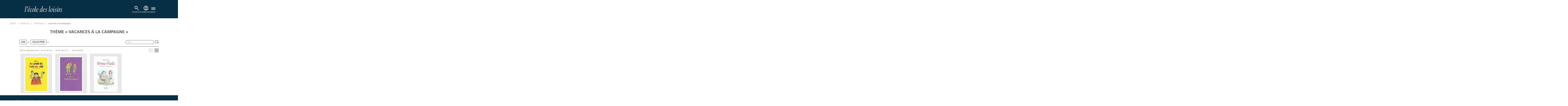

--- FILE ---
content_type: application/javascript
request_url: https://t.contentsquare.net/uxa/smb/tag.js
body_size: 154275
content:
//15.163.0-es2019 2026-01-13T00:31:13.160Z (617585dbd4173)
var CS_CONF={"isSMB":true,"status":1,"visitorCookieTimeout":33164000000,"sampleRate":100,"replayRecordingRate":100,"validationRate":10,"trackerDomain":"c.ba.contentsquare.net","recordingDomain":"r.contentsquare.net","useMalkaPipeline":1,"ed":"l.contentsquare.net/log/web","eMerchandisingEnabled":0,"mouseMoveHeatmapEnabled":1,"autoInsightsEnabled":0,"customHashIdEnabled":0,"recordingEncryptionEnabled":0,"recordingEncryptionPublicKey":null,"recordingEncryptionPublicKeyId":0,"secureCookiesEnabled":1,"triggerSessionReplayEnabled":0,"dynamicIdRegex":"","replayRecordingUnmaskedUrlRegex":"","replayRecordingMaskedUrlRegexRules":[],"replayRecordingMaskedUrlRegex":null,"tagDeploymentMode":"CONTENTSQUARE","iframesTracking":1,"textVisibilityEnabled":0,"cookielessTrackingEnabled":0,"malkaUrlEnabled":0,"malkaEtrEnabled":0,"pathComputationRules":{"reliableSelectors":[],"uniqueAttributes":[],"uniqueCssSelectors":[]},"asyncSerializerEnabled":1,"pendingInactivityTimeout":5000,"accessibilityEnabled":null,"uxaDomain":"app.contentsquare.com","webviewsTrackingEnabled":0,"useStaticResourceManager":0,"performanceTimingOptions":{"withResource":false,"withNavigation":false},"replayConsentRequiredForSession":0,"eventsApiEnabled":1,"smbConfig":{"useCSTC":true,"useSentry":false},"malkaQuotaServiceDomain":"q.ba.contentsquare.net","malkaRecordingDomain":"k.ba.contentsquare.net","voc":{"siteId":0,"enabled":1},"dynamicConfDomain":"t.contentsquare.net/settings","tagDomain":"t.contentsquare.net"};
if(window.CS_CONF_BASE) for(let p in CS_CONF_BASE) CS_CONF[p] = CS_CONF_BASE[p];
(()=>{var bp=Object.defineProperty;var Rp=(s,r,t)=>r in s?bp(s,r,{enumerable:!0,configurable:!0,writable:!0,value:t}):s[r]=t;var Os=(s,r,t)=>Rp(s,typeof r!="symbol"?r+"":r,t);var hs={};hs.d=(s,r)=>{for(var t in r)hs.o(r,t)&&!hs.o(s,t)&&Object.defineProperty(s,t,{enumerable:!0,get:r[t]})};hs.g=function(){if(typeof globalThis=="object")return globalThis;try{return this||new Function("return this")()}catch{if(typeof window=="object")return window}}();hs.o=(s,r)=>Object.prototype.hasOwnProperty.call(s,r);hs.r=s=>{typeof Symbol!="undefined"&&Symbol.toStringTag&&Object.defineProperty(s,Symbol.toStringTag,{value:"Module"}),Object.defineProperty(s,"__esModule",{value:!0})};var Xc={};hs.r(Xc);hs.d(Xc,{getRequestParameters:()=>yE});function Li(s,r){let t;return window.Zone&&typeof window.Zone.__symbol__=="function"&&(t=s[window.Zone.__symbol__(r)]),t!=null?t:s[r]}var Ot=(()=>{let s;return function(r){r.debug="debug",r.warn="warn",r.implementation="implementation",r.error="error",r.critical="critical"}(s||(s={})),s})();function Bt(s){return mt(s)&&(typeof s=="number"||s instanceof Number)&&!isNaN(s)}function us(s){return s===parseInt(s,10)}function U(s){return mt(s)&&(typeof s=="string"||s instanceof csString)}function sn(s){return typeof s=="boolean"}function Ge(s){return typeof s=="object"}function mt(s){return typeof s!="undefined"}function xt(s){return mt(s)&&s!==null}function ut(s){return typeof s=="object"&&s!==null}function Cp(s,r,t){return us(s)&&s>=r&&s<=t}function oc(s){for(let r in s)return!1;return!0}function Ce(s){return typeof s=="function"}function hi(s){return s instanceof Element}function Bs(s){return s instanceof Error}function So(s){let r=s.length;for(let t=0;t<r;t++)switch(csString.prototype.charCodeAt.call(s,t)){case 9:case 10:case 11:case 12:case 13:case 32:case 160:continue;default:return!1}return!0}var wa={[Ot.debug]:0,[Ot.warn]:1,[Ot.implementation]:1,[Ot.error]:2,[Ot.critical]:3},Pt={debug(...s){},warn(...s){},implementation(...s){},error(...s){},critical(...s){},isPerfLoggingActive(){return!1}};function Ip(s){Pt=s}var G=s=>(r,t,e)=>{let i=(t==null?void 0:t.toString())||"",n=s||`${r.constructor&&r.constructor.name}.${i}`;if(e){let o=e.value;e.value=function(...c){return ui(n,o.bind(this))(...c)}}};function ui(s,r){return function(...t){try{let e=r.apply(this,t);return mt(self.Promise)&&e instanceof self.Promise?e.then(i=>i,i=>Pt.error(Bs(i)?i:new Error(i),s)):e}catch(e){try{Pt.error(Bs(e)?e:new Error(e),s)}catch{}}}}function St(s,r,t,e){var i=arguments.length,n=i<3?r:e===null?e=Object.getOwnPropertyDescriptor(r,t):e,o;if(typeof Reflect=="object"&&typeof Reflect.decorate=="function")n=Reflect.decorate(s,r,t,e);else for(var c=s.length-1;c>=0;c--)(o=s[c])&&(n=(i<3?o(n):i>3?o(r,t,n):o(r,t))||n);return i>3&&n&&Object.defineProperty(r,t,n),n}function Kc(s){let r=new ArrayBuffer(s.length),t=new Uint8Array(r);for(let e=0,i=s.length;e<i;e+=1)t[e]=csString.prototype.charCodeAt.call(s,e);return r}function Bl(s){let r=new Uint8Array(s),t="";for(let e=0;e<r.byteLength;e+=1)t+=csString.fromCodePoint(r[e]);return t}function Eu(s){let r=self.atob(s);return Kc(r)}function ac(s){let r=csArray.from(new Uint8Array(s));return csArray.prototype.join.call(csArray.prototype.map.call(r,t=>csString.prototype.padStart.call(t.toString(16),2,"0")),"")}function Fl(s){let r=csString.prototype.indexOf.call(s,";base64,")!==-1,t=csString.prototype.indexOf.call(s,","),e=r?[csString.prototype.substring.call(s,0,t-7),csString.prototype.substring.call(s,t+1)]:[csString.prototype.substring.call(s,0,t),csString.prototype.substring.call(s,t+1)];if(!r&&/^%3Csvg/i.test(e[1]))try{e[1]=decodeURIComponent(e[1])}catch(o){Pt.warn(`${o}, calling decodeURIComponent on: ${e[1]}`)}let n=r?Eu(e[1]):Kc(e[1]);return new Blob([n],{type:csString.prototype.replace.call(e[0],"data:","")})}var vu=typeof performance!="undefined"&&!!performance.now,zl=vu?()=>performance.now():()=>csDate.now(),Pp=(()=>{var s,r;return vu?(r=(s=performance.timing)===null||s===void 0?void 0:s.navigationStart)!==null&&r!==void 0?r:Math.floor(performance.timeOrigin):0})(),Jc=34164e6,K={now(){return Math.round(zl()+Pp)},elapsed(){return zl()}};function $l(){return Math.floor(K.now()/1e3)}function Op(){return typeof self.Promise=="function"}function Np(){var s;return typeof crypto!="undefined"&&Ce((s=crypto.subtle)===null||s===void 0?void 0:s.digest)}function Gl(){var s,r;return typeof((s=window.navigation)===null||s===void 0?void 0:s.addEventListener)=="function"&&typeof((r=window.navigation)===null||r===void 0?void 0:r.removeEventListener)=="function"}function le(s,r){return csString.prototype.lastIndexOf.call(s,r,0)===0}function vr(s,r){return csString.prototype.indexOf.call(s,r,s.length-r.length)!==-1}var Mp=Number.MAX_SAFE_INTEGER||9007199254740991,ds={percentage(){return Math.floor(Math.random()*1e4)/100},boolean(s){return this.percentage()<s},integer(s=Mp){return Math.floor(Math.random()*s)}},ln=typeof window=="undefined";function Dp(){return typeof globalThis!="undefined"?globalThis:typeof window!="undefined"?window:typeof hs.g!="undefined"?hs.g:typeof process!="undefined"?process:Function("return this")()}var At=Dp();function to(s,r){let t,e,i,n,o,c=null,h=p=>{let g=K.elapsed();if(!p&&c!==null){let _=r-(g-c);if(_>=1){i=At.csSetTimeout(h,_);return}}let v=g-n;i=null,c=null,n=null,o=s.apply(t,[v,...e])},d=function(){if(t=this,e=arguments,n){c=K.elapsed();return}return n=K.elapsed(),i=At.csSetTimeout(h,r),o};return d.flushPending=()=>{i&&(At.csClearTimeout(i),h(!0))},d.cancel=()=>{c=null,n=null,i&&(At.csClearTimeout(i),i=null)},d}var Di=(()=>{class s{static setGlobalService(t){s.globalService=t}constructor(t){this.name=t,this.values={}}reset(){this.values={}}flush(t=""){if(!s.globalService)return!1;let e=this.values,i=Object.keys(e);if(!i.length)return!1;let n=`${t===""?"":`${t}.`}${this.name}`,o=csArray.prototype.map.call(i,c=>({name:n,parameter:c,value:Math.round(e[c])}));return s.globalService.push(o),this.reset(),o.length>0}}return s.globalService=null,St([G()],s.prototype,"flush",null),s})(),ue=(()=>{class s extends Di{constructor(t,e=100){super(t),this.NE=e,this.values={},e&&(this.debouncedFlush=to(()=>this.flush(),this.NE))}count(t,e=1){Di.globalService&&(this.values[t]=(this.values[t]||0)+e,this.debouncedFlush())}}return s})(),jn=(()=>{class s extends Di{constructor(t,e=["max","average","total","count"]){super(t),this.collecting=e,this.values={average:0,count:0,max:0,total:0}}get average(){return this.values.average}get count(){return this.values.count}get max(){return this.values.max}get total(){return this.values.total}flush(t=""){if(this.count===0)return!1;let e=Object.keys(this.values);return csArray.prototype.forEach.call(csArray.prototype.filter.call(e,i=>!csArray.prototype.some.call(this.collecting,n=>i===n)),i=>{delete this.values[i]}),super.flush(t)}push(t){this.values.count++,this.values.total+=t,this.values.max=Math.max(this.values.max,t),this.values.average=this.values.total/this.values.count}reset(){this.values={count:0,total:0,max:0,average:0}}}return s})(),Aa=(()=>{class s extends Di{constructor(t,e=["max","average","total","count"]){super(t),this.collecting=e}flush(t=""){let e=Object.keys(this.values);return csArray.prototype.forEach.call(csArray.prototype.filter.call(e,i=>!csArray.prototype.some.call(this.collecting,n=>csString.prototype.endsWith.call(i,`.${n}`))),i=>{delete this.values[i]}),super.flush(t)}add(t,e){var i,n,o,c,h,d,p;let g=v=>this.values[`${t}.${v}`];(i=(c=this.values)[h=`${t}.count`])!==null&&i!==void 0||(c[h]=0),(n=(d=this.values)[p=`${t}.total`])!==null&&n!==void 0||(d[p]=0),this.values[`${t}.count`]++,this.values[`${t}.total`]+=e,this.values[`${t}.max`]=Math.max((o=g("max"))!==null&&o!==void 0?o:0,e),this.values[`${t}.average`]=g("total")/g("count")}}return s})(),kp=(()=>{class s extends Di{constructor(){super(...arguments),this.values={}}set(t,e="flags"){var i,n;Di.globalService&&((i=(n=this.values)[e])!==null&&i!==void 0||(n[e]=0),this.values[e]|=t,this.flush())}}return s})(),nt={counters:{commandsFromIntegrations:new ue("commands-from-integrations"),commandsFromCSTC:new ue("commands-from-cstc"),commandsFromIframe:new ue("commands-from-iframe"),commandApplied:new ue("command-applied"),commandError:new ue("command-error"),commandMisuse:new ue("command-misuse"),CSTCSnippetUsed:new ue("cstc-snippet-used"),redactedPII:new ue("redacted-pii"),pageAnonymisation:new ue("page-anonymisation"),patchedNativeFunctions:new ue("patched-native-functions"),pureWindowState:new ue("pure-window-state"),sensitiveElements:new ue("sensitive-elements"),cspErrors:new ue("csp-errors"),networkRequests:new ue("network-requests"),webVitalsErrors:new ue("web-vitals-errors"),trackedFeatures:new ue("tracked-features"),longTasks:new jn("long-tasks"),errors:new ue("errors"),methodPerformance:new Aa("perf"),transferSize:new jn("transfer-size",["max","average"]),downloadTime:new jn("download-time",["average"]),blockingTime:new jn("blocking-time"),inpContribution:new Aa("inp-contribution"),tasks:new Aa("tasks"),availableFeatures:new kp("available-features")},setService(s){Di.setGlobalService(s)}},hn=(()=>{class s{constructor(){this.sa=0}get length(){return this.sa}get isEmpty(){return!this.Ks}pushAll(t){for(let e=0;e<t.length;e++)this.push(t[e])}push(t){this.sa++,this.dn?this.dn=this.dn[1]=[t,void 0]:this.dn=this.Ks=[t,void 0]}pop(){if(!this.Ks)return null;this.sa--;let t=this.Ks[0];return this.Ks=this.Ks[1],this.Ks||(this.dn=void 0),t}forEach(t){let e=this.Ks;for(;e!=null&&e.length;)t(e[0]),e=e[1]}clear(){this.sa=0,this.Ks=this.dn=void 0}}return s})(),cc=0,Qc=s=>{cc++,csQueueMicrotask(()=>Vi(()=>{try{s()}finally{cc--}},[fs.MicroTask,"queueMicrotask"]))},eo=new hn,so=new hn;function be(s,r="high"){eo.isEmpty&&so.isEmpty&&Su(xp),r==="high"?so.push(ql(s)):eo.push(ql(s))}function Su(s,r=10){r===0?Qc(s):csQueueMicrotask(()=>Su(s,r-1))}function xp(){for(;!so.isEmpty;)so.pop()();for(;!eo.isEmpty;)eo.pop()()}async function _u(s=1){for(let r=0;r<s;r++)await new Promise(t=>be(t))}function ql(s){return function(){try{s.apply(window,arguments)}catch(r){Pt.critical(r)}}}var Jn="null",ii=null,wu=[],Lp=()=>{var s;return ln||!!(!((s=document.body)===null||s===void 0)&&s.getAttribute("data-cs-tag-extension"))};!ln&&Lp()&&(window._uxa?_uxa.push(["debugEvents",!0]):window._uxa=[["debugEvents",!0]],ii=new BroadcastChannel("cs-tag"),document.addEventListener("cs.tracking.recordingEvent",s=>{lc({type:"UXA_EVENT",event:s.detail})}),ii.addEventListener("message",s=>{if(s.data.type==="CONNECT"){if(s.data.sessionId===Jn)return;Jn=s.data.sessionId,csArray.prototype.forEach.call(wu,r=>r()),ii==null||ii.postMessage({type:"CONNECTED",sessionId:Jn})}}));function Vp(s){ln||(Jn!==null&&csSetTimeout(s),csSetTimeout(()=>csArray.prototype.push.call(wu,s)))}function lc(s){ii==null||ii.postMessage(s)}function rn(s){var r;let t=(r=s.length)!==null&&r!==void 0?r:0,e=new csArray(t);for(let i=0;i<t;i+=1)e[i]=s[i];return e}function is(s,r){let t=s.length,e=new csArray(t);for(let i=0;i<t;i+=1)e[i]=r(s[i]);return e}function Up(s,r,t){let e=[],i=0;for(let n=0;n<s.length;n+=1){let o=r(s[n]);for(let c=0;c<o.length;c++)t(o[c],i++)}return e}function Zc(s,r){let t=[];return Up(s,r,e=>csArray.prototype.push.call(t,e)),t}function dt(s,r){if(jp(s)){let t=s.length;for(let e=0;e<t;e++)r(s[e],e)}else{let t=0,e=s.next();for(;!e.done;)r(e.value,t++),e=s.next()}}function jp(s){return s.length>=0}function Sr(s,r){let t=s.length;for(let e=0;e<t;e++)if(r(s[e],e))return s[e]}function Au(s,r){let t=s.length;for(let e=0;e<t;e++)if(r(s[e],e))return!0;return!1}function Tu(s,r){let t=s.length;for(let e=0;e<t;e++)if(!r(s[e],e))return!1;return!0}function io(s,r){let t=s.length,e=[];for(let i=0;i<t;i+=1){let n=s[i];r(n)&&csArray.prototype.push.call(e,n)}return e}function Hp(s,r,t){let e=s.length+r.length+((t==null?void 0:t.length)||0),i=new csArray(e),n=0;for(let o=0;o<s.length;o++)i[n++]=s[o];for(let o=0;o<r.length;o++)i[n++]=r[o];if(!t)return i;for(let o=0;o<t.length;o++)i[n++]=t[o];return i}function Wl(s,r){for(let t=0;t<s.length;t++)csArray.prototype.push.call(r,s[t])}function di(s){let r=s instanceof Map,t=[];return s.forEach((e,i)=>csArray.prototype.push.call(t,r?[i,e]:e)),t}function Bp(s){return csArray.isArray(s)&&s.length>0}var un=(()=>{class s{constructor(t,e=""){this.name=t,this.format=e}}return s})(),Ns=(()=>{class s extends un{constructor(t){super(t,"Value: {count}"),this.count=0}increase(t=1){this.count+=t}decrease(){this.count>0&&this.count--}clear(){this.count=0}getData(){return{count:this.count}}}return s})();var Yl=(()=>{class s extends un{constructor(t){super(t,"Living intances: {instances}<br/>Added: {added}<br/>Removed: {removed}"),this.added=0,this.removed=0}get value(){return this.added-this.removed}increase(){this.added++}decrease(){this.removed++}getData(){return{added:this.added,removed:this.removed,instances:this.added-this.removed}}}return s})(),Ms=(()=>{class s extends un{constructor(t){super(t,"Count: {count}<br/>Average: {average}ms<br/>Max: {max}ms<br/>Total: {total}ms"),this.total=0,this.count=0,this.max=0}get average(){return this.count?this.total/this.count:0}elapsed(t){return this.count++,this.max=Math.max(this.max,t),this.total+=t,t}measure(t){let e=K.elapsed();t(),this.count++;let i=K.elapsed()-e;return this.max=Math.max(this.max,i),this.total+=i,i}asyncMeasure(){let t=K.elapsed();return()=>{this.count++;let e=K.elapsed()-t;return this.max=Math.max(this.max,e),this.total+=e,e}}getData(){return{total:this.total,count:this.count,average:this.average,max:this.max}}}return s})(),Fp=(()=>{class s extends un{constructor(){super("INP","Value: {value}")}getData(){return{value:qt.tasks.eventListener.max}}}return s})(),qt={general:{category:"General",nbEvents:new Ns("Nb of Events"),pendingTasks:new Ns("Pending Tasks"),pendingEvents:new Ns("Pending Tasks"),nbOfMutationObservers:new Yl("Nb of Mutation Observers"),inp:new Fp},mutations:{category:"Mutations",initialDOM:new Ms("Initial DOM"),pendingMutations:new Ns("Nb of Mutations scheduled"),serializedMutations:new Ms("Serialized Mutations"),count:new Ns("Mutation Count"),elementMutationObserved:new Yl("Nb of Elements Observed by MutationObserver"),unobserveGarbageCollection:new Ms("Unobserve GC")},visibilityObserver:{category:"Visibility Observer",hiddenElements:new Ns("Nb of Hidden Elements "),nbElements:new Ns("Nb of  Elements")},tasks:{category:"Tasks",tasks:new Ns("Tasks"),errors:new Ns("Errors"),timer:new Ms("Timers"),microtask:new Ms("Microtasks"),mutationObserver:new Ms("MutationObserver"),monkeyPatch:new Ms("MonkeyPatch"),eventListener:new Ms("EventListener"),intersectionObserver:new Ms("Intersection")}};function zp(){let s=null;Vp(()=>{let r=n=>Object.keys(n),t=csArray.prototype.map.call(r(qt),n=>qt[n]),e=csArray.prototype.map.call(t,n=>csArray.prototype.filter.call(csArray.prototype.map.call(r(n),o=>n[o]),o=>o instanceof un));lc({type:"UXA_PERFORMANCE_COUNTER_SCHEMA",event:csArray.prototype.map.call(t,(n,o)=>({category:n.category,performanceCounters:csArray.prototype.map.call(e[o],c=>({name:c.name,format:c.format}))}))}),!s&&(s=csSetInterval(()=>{Vi(()=>{let n=Zc(is(e,o=>is(o,c=>c.getData())),o=>o);lc({type:"UXA_PERFORMANCE_COUNTER",event:n})},[fs.Timer,"performance-counter-interval"])},1e3))})}var fs=(()=>{let s;return function(r){r.Timer="timer",r.MonkeyPatch="monkeyPatch",r.MutationObserver="mutationObserver",r.EventListener="eventListener",r.IntersectionObserver="intersectionObserver",r.MicroTask="microtask"}(s||(s={})),s})(),Te=null,$p=["click","tap","keyup","keydown","pointerup","pointerdown"];async function Vi(s,r,t=null){if(Te&&r[0]!==fs.MicroTask)return s();t&&(Te=t),Te||(Te={type:r[0],elapsed:0},qt.tasks.tasks.increase());try{Te.elapsed+=Gp(s)}catch(e){qt.tasks.errors.increase(),Pt.critical(new Error(`Task error:  ${r}/${s.name}.
${e.message}
${e.stack}`,e),"TASK_ERROR")}finally{cc<=0&&(qt.tasks[Te.type].elapsed(Te.elapsed),Te.elapsed>50&&(nt.counters.longTasks.push(Te.elapsed),nt.counters.blockingTime.push(Te.elapsed-50)),nt.counters.tasks.add(r[0],Te.elapsed),csArray.prototype.includes.call($p,r[1])&&nt.counters.inpContribution.add(r[1],Te.elapsed),Te=null)}}function Gp(s){let r=K.elapsed();return s(),K.elapsed()-r}var Ta,bu="cs-native-frame";var Ks={navigatorProperties:[{propertyName:"sendBeacon",binding:navigator}],nodeProperties:["childNodes","parentNode","nextSibling","firstChild","nodeType"],elementProperties:["shadowRoot"],elementPropertiesValues:["matches","mozMatchesSelector","msMatchesSelector","oMatchesSelector","webkitMatchesSelector"],eventProperties:["target"],imageProperties:["src"],constructors:{Date:"csDate",JSON:"csJSON",Array:"csArray",String:"csString",URL:"csURL",MutationObserver:"csMutationObserver",screen:"csScreen",RegExp:"csRegExp"}};function Ru(s,r){let t=Li(window,s);return function(e,i){return t(()=>Vi(e,[r,s]),i)}}window.csSetTimeout=Ru("setTimeout",fs.Timer);window.csSetInterval=Ru("setInterval",fs.Timer);window.csQueueMicrotask=(Ta=Li(window,"queueMicrotask"))!==null&&Ta!==void 0?Ta:setTimeout;window.csClearTimeout=Li(window,"clearTimeout");window.csClearInterval=Li(window,"clearInterval");window.csFileReader=Li(window,"FileReader");(()=>{var s;let r=0;function t(i){return"cs$Symbol_"+i}function e(i){return t(i)+ ++r}e.for=t,window.csSymbol=(s=window.Symbol)!==null&&s!==void 0?s:e})();function qp(){let s=document.createElement("iframe");s.id=bu,s.setAttribute("hidden",""),s.setAttribute("title","Intentionally blank"),s.setAttribute("sandbox","allow-same-origin");let r=document.createElement("cs-native-frame-holder");if(r.setAttribute("hidden",""),document.body.appendChild(r),!!Element.prototype.attachShadow){let e=r.attachShadow({mode:"closed"});return e.innerHTML=s.outerHTML,e.firstElementChild.contentWindow}return r.innerHTML=s.outerHTML,r.firstElementChild.contentWindow}function Wp(s,r){let t,e=s;for(;e&&!(t=Object.getOwnPropertyDescriptor(e,r));)e=Object.getPrototypeOf(e);return t}function Yp(s,r,t){let e=Wp(s,r);if(!e)return function(){return this[r]};switch(t){case"get":return e.get;case"set":return e.set;case"value":return e.value}}function Cu(s){var r,t;Object.keys(Ks.constructors).forEach(i=>{window[Ks.constructors[i]]=s[i]instanceof Function&&s[i].prototype==null?s[i].bind(window):s[i]}),Jp(s);let e=s.MutationObserver;("Prototype"in window||Kp())&&(e=(t=(r=Li(window,"MutationObserver"))!==null&&r!==void 0?r:window.WebKitMutationObserver)!==null&&t!==void 0?t:window.MutationObserver),window.csIntersectionObserver=Xl(window.IntersectionObserver,fs.IntersectionObserver),window.csMutationObserver=Xl(e,fs.MutationObserver),sr("csNode",Ks.nodeProperties,s.Node.prototype,"get"),sr("csElement",Ks.elementProperties,s.Element.prototype,"get"),sr("csElement",Ks.elementPropertiesValues,s.Element.prototype,"value",!1),sr("csHTMLImageElement",Ks.imageProperties,s.HTMLImageElement.prototype,"set"),sr("csEvent",Ks.eventProperties,s.Event.prototype,"get"),sr("csNavigator",Ks.navigatorProperties,s.navigator,"value")}function sr(s,r,t,e,i=!0){r.forEach(n=>{let o=typeof n!="string"&&"binding"in n,c=o?n.propertyName:n;(i||c in t)&&(window[`${s+c}`]=Yp(t,c,e),o&&(window[`${s+c}`]=window[`${s+c}`].bind(n.binding)))})}function tl(s,r){window.CSProtectnativeFunctionsLogs=window.CSProtectnativeFunctionsLogs||{},window.CSProtectnativeFunctionsLogs[s]=r}function Xp(){try{let s=qp();return s?(window.CSPureWindow=s,Cu(window.CSPureWindow),!0):!1}catch(s){return tl("Warning",`failed to copy references from pure iframe: ${s.message}`),!1}}if(!Xp())try{Cu(At)}catch(s){tl("Critical",`failed to copy references from window: ${s.message}`)}function Kp(){return/^((?!chrome|android).)*safari/i.test(navigator.userAgent)}function Jp(s){window.csquerySelector={1:s.Element.prototype.querySelector,9:s.Document.prototype.querySelector,11:s.DocumentFragment.prototype.querySelector},window.csquerySelectorAll={1:s.Element.prototype.querySelectorAll,9:s.Document.prototype.querySelectorAll,11:s.DocumentFragment.prototype.querySelectorAll}}function Xl(s,r){try{let t=function(e,i){return new s((o,c)=>{Vi(()=>e(o,c),[r,s.name])},i)};return t.base=s,t}catch{return tl("Warning",`failed to extends ${s.name}`),s}}var ae=(()=>{let s;return function(r){r.ELLIPSIS="\u2026";function t(o){return csString.prototype.replace.call(o,/[.*+?^${}()|[\]\\]/g,"\\$&")}function e(o){return csString.prototype.replace.call(o,/([#;&,.+*~':"!^$[\]()<=>|/%?@`{}\\ ])/g,"\\$1")}r.escapeInvalidCharacters=e;function i(o,c,h){if("replaceAll"in csString.prototype)return csString.prototype.replaceAll.call(o,c,h);let d=new csRegExp(t(c),"g");return csString.prototype.replace.call(o,d,h)}r.stringReplaceAll=i;function n(o,c,h=""){return o.length<=c?o:csString.prototype.slice.call(o,0,c-h.length)+h}r.truncate=n}(s||(s={})),s})();function hc(s){return ae.escapeInvalidCharacters(csString.prototype.toLowerCase.call(s.localName))}function Qp(s){let r=s.getAttribute("id");return r&&ae.escapeInvalidCharacters(r)}function Lt(s){return csNodenodeType.apply(s)===1}function ro(s){return csNodenodeType.apply(s)===3}function Zp(s){return csNodenodeType.apply(s)===8}function Iu(s){return Lt(s)&&s.localName==="link"}function tg(s){return Lt(s)&&s.localName==="source"}function Pu(s){return Lt(s)&&s.localName==="a"}function el(s){return Iu(s)&&csString.prototype.indexOf.call(s.rel,"stylesheet")!==-1}function eg(s){return Lt(s)&&s.localName==="img"}function _o(s){return Lt(s)&&s.localName==="style"}function wo(s){return Lt(s)&&s.localName==="input"}function sl(s){return Lt(s)&&s.localName==="textarea"}function Ao(s){return Lt(s)&&s.localName==="script"}function sg(s){return Lt(s)&&s.localName==="button"}function Ui(s){return Lt(s)&&"ownerSVGElement"in s}function il(s){return Lt(s)&&s.localName==="select"}function ig(s){return Lt(s)&&s.localName==="details"}function rg(s){return Lt(s)&&s.localName==="summary"}function ng(s){return Ui(s)&&s.localName==="image"}function og(s){return Ui(s)&&s.localName==="use"}function ag(s){return Ui(s)&&s.localName==="feImage"}function cg(s){switch(csNodenodeType.apply(s)){case 9:case 11:return!0;default:return!1}}function lg(s){switch(csNodenodeType.apply(s)){case 9:case 11:case 1:return!0;default:return!1}}function no(s){return csNodenodeType.apply(s)===9}function ur(s){return cg(s)&&"host"in s&&"mode"in s}function Ou(s){return Lt(s)&&!!csElementshadowRoot.apply(s)&&ur(csElementshadowRoot.apply(s))}var hg=["annotation-xml","color-profile","font-face","font-face-src","font-face-uri","font-face-format","font-face-name","missing-glyph"];function ug(s){return Lt(s)&&xt(s.tagName)&&csString.prototype.indexOf.call(s.tagName,"-")>0&&csString.prototype.indexOf.call(s.tagName,":")===-1&&csString.prototype.indexOf.call(s.tagName,'"')===-1&&csString.prototype.indexOf.call(s.tagName,",")===-1&&csArray.prototype.indexOf.call(hg,csString.prototype.toLocaleLowerCase.call(s.tagName))<0}var dn="detached";function Nu(s){let r=s,t=[r];for(;csNodeparentNode.apply(r)!==null;)r=csNodeparentNode.apply(r),csArray.prototype.push.call(t,r);return oo(r)&&csArray.prototype.push.call(t,dn),{ancestors:t,selectionRoot:r}}function dg(s){let r=s,t=[r],e=null;for(;csNodeparentNode.apply(r)!==null;)e===null&&Pu(r)&&(e=r),csArray.prototype.push.call(t,csNodeparentNode.apply(r)),r=csNodeparentNode.apply(r);return oo(r)&&csArray.prototype.push.call(t,dn),{firstAnchorParent:e,ancestors:t,selectionRoot:r}}function oo(s){return js.isValidElement(s)}var Ri=(()=>{var s,r;return(r=(s=At.Element)===null||s===void 0?void 0:s.prototype)!==null&&r!==void 0?r:{}})(),Ie=Ri.matches||Ri.matchesSelector||Ri.mozMatchesSelector||Ri.msMatchesSelector||Ri.oMatchesSelector||Ri.webkitMatchesSelector,Kl=Ri.closest,Mu=9;function fg(s,r){return r?csArray.prototype.some.call(r,t=>Ie.call(s,t)):!1}function pg(s,r,t){if(s===dn||csNodenodeType.apply(s)===Mu)return 0;let e=t.dynamicElementNameRegex,i=!!(e!=null&&e.test(r.localName)),n=hc(r),o=0,c=r.previousElementSibling;for(;c;)(hc(c)===n||i&&(e!=null&&e.test(c.localName)))&&!fg(c,t.reliableSelectors)&&(o+=1),c=c.previousElementSibling;return o}function gg(s,r,t){if(s===dn||csNodenodeType.apply(s)===Mu)return 0;let e=0,i=r.previousElementSibling;for(;i;)Ie.call(i,t)&&(e+=1),i=i.previousElementSibling;return e}var mg=[/\d{4}/,/^ember\d+$/],yg="@",rl="data-cs-override-id",Eg="data-cs-dynamic-id";function Du(s,r,t,e){let i=e.dynamicIdRegex||null,n=e.dynamicElementNameRegex,o=hc(s);if(n&&n.test(s.localName)&&(o=csString.prototype.replace.call(o,n,`$1${yg}`)),_g(s,t)){let v=nl(s);return{hasUniqueIdentifier:!0,elementSelector:`${o}[${rl}="${v}"]`}}let c=Ig(s,t,e);if(c.success)return{hasUniqueIdentifier:!0,elementSelector:`${o}#UA[${c.attributeName}="${c.attributeValue}"]`};let h=vg(s,t,e);if(h)return{hasUniqueIdentifier:!0,elementSelector:`${o}#UCS[${h}]`};let d=Qp(s);if(Ag(s,d,t,i))return{hasUniqueIdentifier:!0,elementSelector:`${o}#${d}`};let p=Sg(s,e);if(p){let v=gg(r,s,p);return{hasUniqueIdentifier:!1,elementSelector:`${o}[${p}](${v})`}}let g=pg(r,s,e);return{hasUniqueIdentifier:!1,elementSelector:`${o}:eq(${g})`}}function vg(s,r,t){if(t.uniqueCssSelectors){for(let e of t.uniqueCssSelectors)if(Ie.call(s,e)&&Cg(e,r))return e}}function Sg(s,r){if(r.reliableSelectors){for(let t of r.reliableSelectors)if(Ie.call(s,t))return t}}function _g(s,r){let t=nl(s);return t&&csString.prototype.match.call(t,/^[\w-]+$/)&&ol(rl,t,r)}function wg(s){return nl(s)!==null}function nl(s){return s.getAttribute(rl)}function Ag(s,r,t,e){return r&&!wg(s)&&!Tg(s,r,e)&&Rg(r,t)}function Tg(s,r,t){return s.hasAttribute(Eg)||bg(r,t)}function bg(s,r){let t=!1;return s&&r&&(t=r.test(s)),s&&(csArray.prototype.some.call(mg,e=>e.test(s))||t)}function Rg(s,r){return s&&ol("id",s,r)}function ol(s,r,t){try{return window.csquerySelectorAll[t.nodeType].call(t,`[${s}="${r}"]`).length===1}catch(e){if(e.name!=="SyntaxError")throw e}return!1}function Cg(s,r){try{return window.csquerySelectorAll[r.nodeType].call(r,s).length===1}catch(t){if(t.name!=="SyntaxError")throw t}return!1}function Ig(s,r,t){if(!t.uniqueAttributes)return{success:!1};for(let e of t.uniqueAttributes){let i=s.getAttribute(e);if(i!==null&&ol(e,i,r))return{attributeName:e,attributeValue:i,success:!0}}return{success:!1}}var uc=11;function ao(s,r,t){let e=csArray.prototype.shift.call(s);if(s.length===0)return Jl(e,t);let i=e,n=s[0],{elementSelector:o,hasUniqueIdentifier:c}=Du(i,n,r,t);if(!t.fullPath&&c){let d=s[s.length-1];return`${Jl(d,t)}${o}`}let h=ao(s,r,t);return`${h?`${h}>`:""}${o}`}function Jl(s,r){if(s===dn)return"|detached|";if(s.host){let{ancestors:t,selectionRoot:e}=Nu(s.host);return`${ao(t,e,r)}|shadow-root|`}return csNodenodeType.apply(s)===uc?"|fragment|":""}var ku=(()=>{class s{constructor(t){this.options=t,this.done=!1,this.path=null}getPath(){if(this.path===null)throw new Error("getPath was called before serializeElement");return this.path}isDone(){return this.done}}return s})(),Pg=(()=>{class s extends ku{constructor(){super(...arguments),this.ia=!1,this.ra=!1,this.Kc=!1}ME(t,e){return this.ia&&!(e===null&&oo(t))&&csNodenodeType.apply(t)!==uc&&!t.host}DE(t){return!t.localName}serializeElement(t,e,i){var n;if((n=this.path)!==null&&n!==void 0||(this.path=""),this.ME(t,e))return;let o=!1;e===null&&oo(t)&&(o=!0,this.done=!0);let c=this.ra&&!this.options.fullPath?"":">",h=!!t.host;if(h&&this.path&&(this.path="|shadow-root|"+c+this.path,this.Kc=!0,this.ia=!1,this.ra=!1),!h&&e===null&&csNodenodeType.apply(t)===uc){this.path="|fragment|"+c+this.path,this.done=!0;return}if(this.DE(t))return;let d=e!=null?e:"detached",{elementSelector:p,hasUniqueIdentifier:g}=Du(t,d,i,this.options);g&&(this.ra=!0,this.ia=!this.options.fullPath);let v=`${o?`|detached|${c}`:""}${this.ia&&!g?"":p}`,b=!g&&this.ra&&!this.options.fullPath?"":this.path&&!this.Kc?">":"";this.Kc=!1,this.path=`${v}${b}${this.path}`}}return s})(),Zt=(()=>{let s;return function(r){function t(){let g=[i()];return document.documentElement&&csArray.prototype.push.call(g,document.documentElement.scrollHeight,document.documentElement.offsetHeight,document.documentElement.clientHeight),document.body&&csArray.prototype.push.call(g,document.body.scrollHeight,document.body.offsetHeight),Math.max(...g)}r.documentHeight=t;function e(){return document.documentElement.scrollWidth}r.documentWidth=e;function i(){return window.innerHeight}r.windowHeight=i;function n(){return window.innerWidth}r.windowWidth=n;function o(){let g=window.csScreen.width;return us(g)&&g>0?g:window.screen.width}r.screenWidth=o;function c(){let g=window.csScreen.height;return us(g)&&g>0?g:window.screen.height}r.screenHeight=c;function h(){return window.pageXOffset}r.windowOffsetX=h;function d(){return window.pageYOffset}r.windowOffsetY=d;function p(){return{dw:`${e()}`,dh:`${t()}`,ww:`${n()}`,wh:`${i()}`,sw:`${o()}`,sh:`${c()}`}}r.getRequestParameters=p}(s||(s={})),s})();function Re(s,r=ve.SHOW_ALL){let t=r|ve.SHOW_ELEMENT,e=[document.createTreeWalker(s,t,null,!1)],i=Ql(s);i&&csArray.prototype.push.call(e,document.createTreeWalker(i,t,null,!1));let n=null;return{root:s,nextNode(){if(i){let o=i;return i=null,o}for(;e.length>0;){if(n){let d=n;return n=null,d}let c=e[e.length-1].nextNode();if(!c){csArray.prototype.pop.call(e);continue}let h=Ql(c);if(r&ve.SHOW_DOCUMENT_FRAGMENT&&h&&(n=h),h&&csArray.prototype.push.call(e,document.createTreeWalker(h,t,null,!1)),(Ra[csNodenodeType.apply(c)]&r)!==0)return c}return null},visitAll(o){Ra[csNodenodeType.apply(s)]&r&&o(s);let c=this.nextNode();for(;c;){if((Ra[csNodenodeType.apply(c)]&r)===0){c=this.nextNode();continue}o(c),c=this.nextNode()}},find(o){let c;return this.visitAll(h=>o(h)&&(c=h)),c},collectAll(o){let c=[];return this.visitAll(h=>csArray.prototype.push.call(c,o?o(h):h)),c}}}function Ql(s){return s&&Ou(s)?s.shadowRoot:null}var ba=(()=>{var s;return(s=At.Node)!==null&&s!==void 0?s:{}})(),ve=(()=>{var s;return(s=At.NodeFilter)!==null&&s!==void 0?s:{}})(),Ra={2:ve.SHOW_ATTRIBUTE,4:ve.SHOW_CDATA_SECTION,8:ve.SHOW_COMMENT,11:ve.SHOW_DOCUMENT_FRAGMENT,9:ve.SHOW_DOCUMENT,10:ve.SHOW_DOCUMENT_TYPE,1:ve.SHOW_ELEMENT,[ba.ENTITY_NODE]:ve.SHOW_ENTITY,[ba.ENTITY_REFERENCE_NODE]:ve.SHOW_ENTITY_REFERENCE,[ba.NOTATION_NODE]:ve.SHOW_NOTATION,7:ve.SHOW_PROCESSING_INSTRUCTION,3:ve.SHOW_TEXT},xu=!1,dc=5,Hn=50;function Og(s=5){xu=Pt.isPerfLoggingActive(),dc=s}function ji(s,r){return function(){if(!xu)return s.apply(this,arguments);let t=K.elapsed(),e=s.apply(this,arguments);if(e!=null&&e.then)e.then(()=>{let i=K.elapsed()-t;i>=dc&&nt.counters.methodPerformance.add(r,i),i>Hn&&nt.counters.blockingTime.push(i-Hn)});else{let i=K.elapsed()-t;i>=dc&&nt.counters.methodPerformance.add(r,i),i>Hn&&nt.counters.blockingTime.push(i-Hn)}return e}}var he=function(s){return function(r,t,e){let i=e.value;e.value=ji(i,s)}},Oi=(()=>{let s;return function(r){function t(){return!!Element.prototype.attachShadow}r.isSupported=t;function e(n){return n&&Ou(n)?n.shadowRoot:null}r.getShadowRoot=e;function i(n){return Re(n,NodeFilter.SHOW_DOCUMENT_FRAGMENT).collectAll(o=>o.host)}r.getAllShadowHosts=ji(i,"getAllShadowHosts")}(s||(s={})),s})(),Ca=(()=>{var s;return(s=At.Node)!==null&&s!==void 0?s:Object})(),bt=(()=>{let s;return function(r){let t="isConnected"in Ca.prototype?P=>P.isConnected:P=>!P.ownerDocument||!(P.ownerDocument.compareDocumentPosition(P)&P.DOCUMENT_POSITION_DISCONNECTED);function e(P,X){for(let tt=P;tt;tt=csNodenextSibling.apply(tt))X(P)}r.forEachChild=e;function i(P){return t(P)}r.isConnected=i;function n(P,X){let tt=[];for(let ot of h(P,X))csArray.prototype.push.call(tt,ot);return tt}r.getAncestors=n;let o=(P,X)=>{var tt;return(tt=csNodeparentNode.apply(P))!==null&&tt!==void 0?tt:X&&ur(P)?P.host:null};function c(P,X,tt=!1){let ot=P;for(;ot;){if(X(ot))return ot;let Nt=o(ot,tt);if(Nt&&Nt!==ot)ot=Nt;else break}return null}r.findAncestor=c;function*h(P,X=!1){let tt=P;for(;tt;){yield tt;let ot=o(tt,X);if(ot&&ot!==tt)tt=ot;else break}}r.walkUp=h;function d(P,X){if(P===X||X.contains(P))return!0;let tt=r.getParentElement(P);return tt&&tt!==P?d(tt,X):!1}r.isDescendantOf=d;function p(P){var X;return P.parentElement?P.parentElement:r.getRootNode(P)?(X=r.getRootNode(P))===null||X===void 0?void 0:X.host:null}r.getParentElement=p;function g(P,X=document){let tt=rn(window.csquerySelectorAll[X.nodeType].call(X,P)),ot=Oi.getAllShadowHosts(X);for(let Nt of ot){let Ft=Oi.getShadowRoot(Nt);if(!Ft)continue;let qe=rn(window.csquerySelectorAll[Ft.nodeType].call(Ft,P));csArray.prototype.push.call(tt,...qe)}return tt}r.findAllElements=g,r.getRootNode=(()=>{if("getRootNode"in Ca.prototype)return(tt,ot)=>tt.getRootNode(ot);function P(tt){let ot=X(tt);return ur(ot)?P(ot.host):ot}function X(tt){return csNodeparentNode.apply(tt)!=null?X(csNodeparentNode.apply(tt)):tt}return(tt,ot)=>typeof ot=="object"&&!!ot.composed?P(tt):X(tt)})();function v(P){return P==="transparent"||/^(rgba|hsla)\(\d+, \d+%?, \d+%?, 0\)$/.test(P)}function _(P){let X=P.getBoundingClientRect();return X.right+Zt.windowOffsetX()<0||X.bottom+Zt.windowOffsetY()<0}function b(P){var X,tt;if(((X=P.checkVisibility)===null||X===void 0?void 0:X.call(P,{checkOpacity:!0,checkVisibilityCSS:!0}))===!1)return!0;if(!P.offsetParent){if(!P.getBoundingClientRect)return Pt.warn(`SUP-11432: Element doesn't have getBoundingClientRect. Node: ${P instanceof Ca} Ctor: ${(tt=P==null?void 0:P.constructor)===null||tt===void 0?void 0:tt.name}`),!1;let Ft=P.getBoundingClientRect();if(Ft.width===0&&Ft.height===0)return!0}let ot=window.getComputedStyle(P);return ot?ot.display==="none"||ot.visibility==="hidden"||ot.visibility==="collapse"||ot.opacity==="0"||ot.filter==="opacity(0)"||ot.width==="0px"&&ot.height==="0px"||v(ot.color):!0}r.isHiddenByCSS=b;function D(P){if(b(P))return!0;let tt=p(P);return tt!=null&&D(tt)}r.areAncestorsHiddenByCSS=D;function x(P){let X=null,tt=P;do if(b(tt))X=tt;else break;while(tt=p(tt));return X}r.getTopAncestorHiddenByCSS=x;function N(P){let X=C(P);return X!==null&&!P.contains(X)&&!X.contains(P)}function C(P){let X=P.getBoundingClientRect(),tt=X.left+.5*X.width,ot=X.top+.5*X.height;return j(document,tt,ot)}r.getTopElement=C;function F(P){if(!P.getBoundingClientRect)return null;let X=P.getBoundingClientRect(),tt=X.x+X.width/2,ot=X.y+X.height/2;return r.getTopElementFromPoint(document,tt,ot)}r.getElementOnTop=F;function j(P,X,tt){let ot=P.elementFromPoint(X,tt);if(!ot)return null;let Nt=Oi.getShadowRoot(ot);return Nt&&Nt!==r.getRootNode(document.body)&&Nt!==P?j(Nt,X,tt):ot}r.getTopElementFromPoint=j;function O(P){return!_(P)&&!b(P)&&!N(P)}r.isVisibleInDocument=O;function et(P){return b(P)?!1:Z(P)}r.isVisibleInViewportInForeground=et;function Z(P){let X=C(P);return X===null?!1:P===X?!0:ee(P)?P.textContent!==""&&X.contains(P):P.contains(X)}r.isInViewPort=Z;function lt(P,X,tt){let ot=P.getAttributeNS(X,tt);return ot===""?P.hasAttributeNS(X,tt)?ot:null:ot}r.getAttributeNS=lt;function Vt(P){return!!(P.hasAttribute("tabIndex")||P.getAttribute("contentEditable")==="true"||Pu(P)&&P.hasAttribute("href")||(il(P)||sl(P)||wo(P)||sg(P))&&!P.hasAttribute("disabled")||ig(P)||rg(P))}r.isElementFocusable=Vt;function ee(P){return P.localName==="span"||P.localName==="a"||P.localName==="b"||P.localName==="i"||P.localName==="button"||P.localName==="input"||P.localName==="label"||P.localName==="cite"||P.localName==="small"||P.localName==="strong"||P.localName==="code"||P.localName==="abbr"||P.localName==="em"||P.localName==="dfn"||P.localName==="time"||P.localName==="output"||P.localName==="object"||P.localName==="sub"}r.isInlineElement=ee;function se(P){document.readyState==="loading"?document.addEventListener("DOMContentLoaded",()=>P(),{once:!0}):csSetTimeout(P)}r.onDocumentLoaded=se}(s||(s={})),s})(),Ng=(()=>{class s{constructor(t){this.kE=t}run(t){let e=[...this.kE],i=bt.getAncestors(t,!1),n=i[i.length-1];for(;e.length>0&&i.length>0;){let o=csArray.prototype.shift.call(i),c=i[0]||null;if(this.xE(e,o,c,n),this.LE(e),e.length===0)break;i.length===0&&o.host&&(i=bt.getAncestors(o.host,!1),n=i[i.length-1])}}xE(t,e,i,n){for(let o of t)o.serializeElement(e,i,n)}LE(t){for(let e=0;e<t.length;e++)t[e].isDone()&&(csArray.prototype.splice.call(t,e,1),e--)}}return s})(),Mg=(()=>{class s extends ku{serializeElement(t){var e;if((e=this.path)!==null&&e!==void 0||(this.path=""),(t==="detached"||t.localName==="body")&&(this.done=!0,this.path.length>0))return;let i=this.VE(t);if(i+=i.length>0?"|":"",this.path.length+i.length>this.options.hierarchyMaxLength){this.done=!0;return}this.path=i+this.path}VE(t){if(!t.localName)return"";let e=`@${t.localName};`;return e+=this.UE(t.id),t.classList&&(e+=this.jE(csArray.from(t.classList))),t.attributes&&(e+=this.HE(t)),e}UE(t){return t?`#${t};`:""}jE(t){return t.length>0?`.${csArray.prototype.join.call(csArray.prototype.sort.call(t),";.")};`:""}BE(t,e){var i,n;return((n=(i=this.options).isAttributeSensitive)===null||n===void 0?void 0:n.call(i,t,e))||csArray.prototype.indexOf.call(this.options.attributeIgnoreTokens,e)!==-1||Ui(t)&&csString.prototype.indexOf.call(e,"data-")===-1&&e!=="aria-label"||wo(t)&&e==="value"}FE(t,e){return this.options.useAnonymization&&!this.options.allWhitelistedAttributes.has(t)||e.length>this.options.attrMaxLength}zE(t){let e={};for(let i of csArray.from(t.attributes))this.BE(t,i.name)||(e[i.name]=i.value);return e}HE(t){var e,i;if(!((i=(e=this.options).isNodeSensitive)===null||i===void 0)&&i.call(e,t))return"";let n=Object.entries(this.zE(t));return csArray.prototype.join.call(csArray.prototype.sort.call(csArray.prototype.map.call(csArray.prototype.filter.call(n,([o])=>o.length<this.options.attrMaxLength),([o,c])=>this.FE(o,c)?`[${o}]`:`[${o}=${c}]`)),";")+(n.length>0?";":"")}}return s})(),js=(()=>{let s;return function(r){r.INVALID_ELEMENT="INVALID_ELEMENT";function t(c){return!!c&&"localName"in c&&"getAttribute"in c&&"hasAttribute"in c&&"parentNode"in c}r.isValidElement=t;function e(c,h,d={fullPath:!1,dynamicIdRegex:null}){let p=o(c);if(p===document)return{path:"",hierarchy:""};if(!t(p))return{path:r.INVALID_ELEMENT,hierarchy:r.INVALID_ELEMENT};let g=new Pg(d),v=new Mg(h);return new Ng([g,v]).run(p),{path:g.getPath(),hierarchy:v.getPath()}}r.getElementPathAndHierarchy=e;function i(c,h={fullPath:!1,dynamicIdRegex:null}){let d=o(c);if(d===document)return"";if(!t(d))return r.INVALID_ELEMENT;let{ancestors:p,selectionRoot:g}=Nu(d);return ao(p,g,h)}r.getElementPath=i;function n(c,h={fullPath:!1,dynamicIdRegex:null}){let d=o(c);if(d===document)return{path:"",firstAnchorParent:null};if(!t(d))return{path:r.INVALID_ELEMENT,firstAnchorParent:null};let{firstAnchorParent:p,ancestors:g,selectionRoot:v}=dg(d);return{path:ao(g,v,h),firstAnchorParent:p}}r.getElementPathAndFirstAnchorParent=n;function o(c){return c&&"jquery"in c&&c.length===1?c[0]:c}}(s||(s={})),s})();window.CSPathComputation=window.CSPathComputation||js;var Dg=function(){"use strict";var s={d:function(i,n){for(var o in n)s.o(n,o)&&!s.o(i,o)&&Object.defineProperty(i,o,{enumerable:!0,get:n[o]})},o:function(i,n){return Object.prototype.hasOwnProperty.call(i,n)}},r={};s.d(r,{H:function(){return t}});var t=function(){var i=arguments.length>0&&arguments[0]!==void 0?arguments[0]:{},n=i.tryCatch,o=i.exception,c=i.scriptDomain,h=i.hjHost,d=i.askUrl,p=i.surveysHost,g=i.surveyImagesHost,v=i.surveyImpressionsEndpoint;window.hj=window.hj||function(){(window.hj.q=window.hj.q||[]).push(arguments)},hj.q=window.hj.q||[],window._hjSettings=window._hjSettings||{},hj.isPreview=!!_hjSettings.preview,hj.settings=hj.isPreview||!window.hjSiteSettings?{}:window.hjSiteSettings,hj.scriptDomain=window.hj.scriptDomain||c||"https://script.hotjar.com/",hj.defaults={environment:"live",host:"in.hotjar.com",insightsHost:"insights.hotjar.com",identifyEndpoint:"https://identify.hotjar.com",surveysHost:"surveys.hotjar.com",surveyImagesHost:"survey-images.hotjar.com",surveyImpressionsEndpoint:"https://surveystats.hotjar.io/hit",askUrl:"https://ask.hotjar.io/"},hj.environment=_hjSettings.environment||hj.defaults.environment,hj.host=h||_hjSettings.host||hj.defaults.host,hj.insightsHost=_hjSettings.insightsHost||hj.defaults.insightsHost,hj.surveysHost=p||_hjSettings.surveysHost||hj.defaults.surveysHost,hj.surveyImagesHost=g||hj.defaults.surveyImagesHost,hj.apiUrlBase="https://"+hj.host+"/api/v1",hj.insightsHost=_hjSettings.insightsHost||hj.defaults.insightsHost,hj.identifyEndpoint=_hjSettings.identifyEndpoint||hj.defaults.identifyEndpoint,hj.askUrl=_hjSettings.askUrl||d||hj.defaults.askUrl,hj.surveyImpressionsEndpoint=v||_hjSettings.surveyImpressionsEndpoint||hj.defaults.surveyImpressionsEndpoint,hj.userDeviceType=null,hj.tryCatch=n||window.hj.tryCatch;var _=o&&{log:o};hj.exceptions=_||window.hj.exceptions},e=r.H;return{n:e}}(),kg=Dg.n,Lu=["t.contentsquare.net","clicktale"],xg=s=>{var r;if(typeof s.filename=="string"&&csArray.prototype.some.call(Lu,t=>csString.prototype.indexOf.call(s.filename,t)>-1)&&!(csString.prototype.indexOf.call(s.filename,"blob")>-1&&(s.message==null?void 0:csString.prototype.indexOf.call(s.message,"importScripts"))>-1)){let t=new Error(s.message);t.stack=(r=s.error)===null||r===void 0?void 0:r.stack,Y.critical(t)}};window.addEventListener("error",xg);var Y=(()=>{class s{constructor(){}static whiteListFilename(t){csArray.prototype.push.call(Lu,t)}static setStrategy(t){s.cr=t}static computeIsActive(t){s.Be=ds.boolean(t),s.Be?s.Jc=ds.boolean(10):s.Jc=!1}static isLoggingActive(){return s.Be}static getStrategy(){return s.cr}static debug(t,e=""){s.Be&&this.cr.send(t,e,Ot.debug)}static warn(t,e=!0,i=""){var n;nt.counters.errors.count("warning"),s.Be&&e&&this.cr.send(t,i,Ot.warn),(n=window.UXAnalytics.Console)===null||n===void 0||n.warn(t)}static implementation(t,e=""){nt.counters.errors.count("implementation"),s.Be&&this.cr.send(t,e,Ot.implementation)}static error(t,e=""){var i;nt.counters.errors.count("error"),s.Be&&this.cr.send(t,e,Ot.error),(i=window.UXAnalytics.Console)===null||i===void 0||i.error(t)}static critical(t,e=""){nt.counters.errors.count("critical"),this.cr.send(t,e,Ot.critical)}static tryToExecute(t,e){return function(...i){try{let n=e.apply(this,i);return mt(At.Promise)&&n instanceof At.Promise?n.then(o=>o,o=>s.error(Bs(o)?o:new Error(o),t)):n}catch(n){try{s.error(Bs(n)?n:new Error(n),t)}catch{}}}}static isPerfLoggingActive(){return s.Jc}}return s.Be=!1,s.Jc=!1,s})(),Lg="https://script.hj.contentsquare.net/",Vg="https://ask.hj.contentsquare.net/",Ug="in.hj.contentsquare.net",jg="surveys.hotjar.com",Hg="survey-images.hj.contentsquare.net",Bg="https://surveystats.hj.contentsquare.net/hit",Fg={tryCatch:(s,r)=>Y.tryToExecute(r,s),exception:(s,r)=>Y.error(s,r),scriptDomain:Lg,hjHost:Ug,askUrl:Vg,surveysHost:jg,surveyImagesHost:Hg,surveyImpressionsEndpoint:Bg};kg(Fg);var fc=!1;function zg(){fc=!0}function kt(){return(s,r,t)=>{if(t){let e=t.value;t.value=function(i,n){(i==null?void 0:i.isTrusted)===!1&&fc||e.call(this,i,n)}}else{let e=s[r];if(typeof e!="function")return;s[r]=function(i,...n){(i==null?void 0:i.isTrusted)===!1&&fc||e.call(this,i,n)}}}}function $g(s){if(document!=null&&document.prerendering){document.addEventListener("prerenderingchange",s,{once:!0});return}s()}var Gg=(()=>{class s{constructor(t,e){this.na=t,this.Xd=e}init(){this.Kd=this.na!==this.na.top,this.Jd=this.Xd.isWebView&&this.na===this.na.top,this.Xd.iframesTracking&&this.Kd||this.Jd?this.Qd=!1:this.Qd=!0}isInIframeContext(){return this.Kd}isTopWindowTracker(){return this.Qd}isInWebViewContext(){return this.Jd}}return s})(),de=!ln&&document.createElement("a"),qg=/(:443|:80)$/;function Us(s){return de?(de.href=s,de.href):""}function Vu(s,r){return new csURL(s,r).href}function Uu(s){let r=cl(s);return r===null?"":decodeURIComponent(r.hostname)}function al(s,r){return csArray.prototype.some.call(r,t=>vr(s,`.${t}`)||s===t||t==="")}function Wg(s){return s[0]==="/"?s:`/${s}`}function Zl(s){return csString.prototype.replace.call(s,qg,"")}function cl(s){return!de||!le(s,"http://")&&!le(s,"https://")?null:(de.href=s,{hash:de.hash,host:Zl(de.host),hostname:de.hostname,href:de.href,origin:de.origin?de.origin:Zl(`${de.protocol}//${de.host}`),pathname:Wg(de.pathname),port:de.port,protocol:de.protocol,search:de.search})}var th="CS_IFRAME_MESSAGE",dr=(()=>{let s;return function(r){r.AfterPageView="afterPageView",r.GetSessionKey="getSessionKey"}(s||(s={})),s})(),ke=(()=>{let s;return function(r){r.Parent="parent",r.Child="child"}(s||(s={})),s})(),$=(()=>{let s;return function(r){r.Discovery="discovery",r.Stop="stop",r.RecordingContext="recordingContext",r.SensitiveStatus="sensitiveStatus",r.RecordingEvent="recordingEvent",r.EndOfBufferedMessages="endOfBufferedMessages",r.ChildLogMessage="childLogMessage",r.AnalysisEvent="analysisEvent",r.JavascriptError="javascriptError",r.ApiError="apiError",r.Assets="assets",r.DetailedApiError="detailedApiError",r.EmerchandisingMessage="emerchandisingMessage",r.Commands="commands",r.IntegrationCallback="integrationCallback",r.StaticResource="staticResource",r.TrackingContextResultMessage="trackingContextResultMessage",r.TrackingContextRequestMessage="trackingContextRequestMessage",r.CustomError="customError"}(s||(s={})),s})(),It=(()=>{let s;return function(r){function t(h,d,p,g){let v={type:h,from:d,pid:p,signature:th};return g!==void 0&&g>=0&&(v.id=g),v}r.buildBaseMessage=t;function e(h,d,p,g){let v=Uu(h.origin);return!!h.data&&!!h.data.type&&h.data.signature===th&&h.data.from===d&&h.data.pid===p&&al(v,g)}r.isMessageValid=e;function i(h,d,p,g){g?h.postMessage(p,d,g):h.postMessage(p,d)}r.sendPostMessage=i;function n(){return new MessageChannel}r.getNewChannelMessage=n;function o(h,d){h.postMessage(d)}r.sendChannelMessage=o;function c(h){h.close()}r.closeChannelPort=c}(s||(s={})),s})(),Yg=(()=>{class s{constructor(t){this.E=t}send(t,e="",i=Ot.warn){let n={message:t,errorCode:e,level:i},o=It.buildBaseMessage($.ChildLogMessage,ke.Child,this.E.projectId);o.content=n,It.sendPostMessage(window.parent,"*",o)}}return s})(),Xg=(()=>{class s{setContext(t,e){this.N=t,this.R=e}getVisitorService(){return this.N}getSessionService(){return this.R}}return s})();function eh(){}function pc(s,r){return csString.prototype.lastIndexOf.call(s,r,0)===0}function Kg(s,r){return csString.prototype.indexOf.call(s,r,s.length-r.length)!==-1}var Ia=csSymbol("cachedJson");function Jg(s){if(s[Ia])return s[Ia];if(csArray.isArray(s)){if(s.length===0)return"[]";let r="["+ki(s[0]);for(let t=1;t<s.length;t++)r+=","+ki(s[t]);return r+="]"}return s[Ia]=csJSON.stringify(s)}var ki=typeof window.Symbol!="undefined"?Jg:csJSON.stringify;var ll=(()=>{let s;return function(r){function t(e){return csArray.prototype.join.call(csArray.prototype.map.call(Object.keys(e),i=>`${encodeURIComponent(i)}=${encodeURIComponent(e[i])}`),"&")}r.toQuery=t}(s||(s={})),s})(),hl=(()=>{class s{constructor(t,e){this.domainUri=t,this.path=e,this.beforeRequestCallbacks=[],this.afterRequestCallbacks=[]}setRequestParametersProviders(...t){this.requestParametersProviders=t}before(t){csArray.prototype.push.call(this.beforeRequestCallbacks,t)}after(t){csArray.prototype.push.call(this.afterRequestCallbacks,t)}retrieveParameters(){return this.requestParametersProviders?csArray.prototype.reduce.call(csArray.prototype.map.call(this.requestParametersProviders,t=>t.getRequestParameters()),(t,e)=>({...t,...e})):{}}}return s})(),fr=(()=>{class s extends hl{constructor(t,e){super(t,e)}send(){csArray.prototype.forEach.call(this.beforeRequestCallbacks,i=>i());let t=this.retrieveParameters();this.Qc(t);let e=ll.toQuery(t);this.$E(e),csArray.prototype.forEach.call(this.afterRequestCallbacks,i=>i())}$E(t){let e=new window.Image(1,1);e.onload=eh,e.onerror=eh,csHTMLImageElementsrc.call(e,`${this.domainUri}${this.path?`/${this.path}`:""}?${t}`)}Qc(t){t.r=csString.prototype.slice.call(`${Math.random()}`,2,8)}}return s})(),Qg=(()=>{class s extends hl{constructor(){super("")}send(){}}return s})(),Zg=(()=>{class s{constructor(t,e){this.ws=t,this.GE=e}init(){this.As=new fr(this.ws.getLoggerUri()),this.As.setRequestParametersProviders(this,this.GE)}send(t){this.oa=t,this.As.send()}getRequestParameters(){return{a:this.oa.app,l:this.oa.level,m:this.oa.message,s:this.oa.stacktrace}}}return s})(),tm=/[a-zA-Z0-9._%+-]+(?:@|%40|%2540)[a-zA-Z0-9.%-_]+((?:\.|%2[eE])[a-zA-Z0-9-]+)+/g,em=/[a-zA-Z0-9+_-](?:@|%40|%2540)/,sm="CS_ANONYMIZED_EMAIL",Pa="([-A-Za-z0-9+/=_]|=[^=]|={3,})+",im=new csRegExp(`(ey${Pa}\\.ey${Pa}\\.${Pa})`,"g"),rm="CS_ANONYMIZED_JWT",nm=/[0-9]{4}/,om=/(^|[^a-zA-Z0-9*.,-])([45*][0-9*]{3}([ -]?)[0-9*]{4}\3[0-9*]{4}\3[0-9*]{4})($|[^a-zA-Z0-9*.,-])/g,am="CS_ANONYMIZED_PII",cm="\u2022",lm=/\d/g,hm=/([+(]{0,2}\d[-_ ()/]{0,4}){9,}/,um=/(?:\d{1,3}\.){3}\d{1,3}/,dm=/(?:[A-F0-9]{1,4}:){7}[A-F0-9]{1,4}/,Ze=(()=>{let s;return function(r){function t(p){return csString.prototype.replace.call(p,tm,sm)}r.replaceEmail=t;function e(p){return csString.prototype.replace.call(p,im,rm)}r.replaceJWT=e;function i(p,g){return csString.prototype.replace.call(p,om,g)}r.replaceCreditCardNumber=i;function n(p){return csString.prototype.replace.call(p,lm,cm)}r.replaceDigits=n;function o(p){return um.test(p)||dm.test(p)}r.mayHaveIPAddress=o;function c(p){return hm.test(p)}r.mayHaveNumberSequence=c;function h(p){return nm.test(p)}r.mayHaveCreditCardNumber=h;function d(p){return em.test(p)}r.mayHaveEmail=d}(s||(s={})),s})(),Hi=(()=>{class s{hasPII(t,e){let i=this.checkAndAnonymizePII(t,e);return t!==i}checkAndAnonymizePII(t,e=null){let i=this.qE(this.Zc(t));return e===!0?i=this.WE(i):e===!1&&(i=this.YE(i)),i}anonymizePII(t){return this.Zc(t)}anonymizeJwt(t){return Ze.replaceJWT(t)}anonymizeFields(t,e){return csArray.prototype.forEach.call(e,i=>{t[i]=this.Zc(t[i])}),t}Zc(t){if(Ze.mayHaveEmail(t)){let e=Ze.replaceEmail(t);return e!==t&&nt.counters.redactedPII.count("email"),e}return t}WE(t){return Ze.replaceDigits(t)}YE(t){return Ze.mayHaveNumberSequence(t)?Ze.replaceDigits(t):t}qE(t){return Ze.mayHaveCreditCardNumber(t)?Ze.replaceCreditCardNumber(t,(e,i,n,o,c)=>{if(csString.prototype.indexOf.call(n,"*")===-1){let d=o.length?csArray.prototype.join.call(csString.prototype.split.call(n,o),""):n;if(!this.XE(d))return e;nt.counters.redactedPII.count("cc")}else nt.counters.redactedPII.count("cc-partial");return`${i}${am}${c}`}):t}XE(t){let e=parseInt(t[t.length-1]),i=0;for(let n=t.length-2;n>=0;n--){let o=parseInt(t[n]);n%2===0&&(o*=2),i+=Math.floor(o/10)+o%10}return 10-i%10===e}}return s})(),ju="15.163.0";function ul(){return{v:ju}}var fm=(()=>{class s{constructor(t,e){this.E=t,this.D=e}getRequestParameters(){return{d:`${K.now()}`,p:this.D.anonymizePII(window.location.href),...this.E.getRequestParameters(),...ul()}}}return s})(),pm="uxa",sh=5,gm="No stacktrace",Hu="snippet-",Bu="implementation-snippet-",ih=(()=>{let s;return function(r){r.IMPLEMENTATION="implementation",r.DYNAMIC="dynamic"}(s||(s={})),s})(),mm=(()=>{class s{constructor(t,e,i){this.lr=e,this.D=new Hi,this.Zd=wa[Ot.warn],this.Zd=wa[t.minLogLevel||Ot.warn],this.As=i||new Zg(t,new fm(t,this.D)),this.tf={[Ot.debug]:[],[Ot.warn]:[],[Ot.implementation]:[],[Ot.error]:[],[Ot.critical]:[]},this.aa={implementation:{},dynamic:{}},this.As.init()}send(t,e="",i=Ot.warn){if(!this.KE(i,e))return;csArray.prototype.push.call(this.tf[i],e||"");let n={message:this.JE(t,e),stacktrace:this.QE(t),app:pm,level:i};this.As.send(n)}JE(t,e){let i=Bs(t)?this.D.anonymizePII(t.message||t.toString()):t;return e&&(i+=` ErrorCode: ${e}`),i}QE(t){return Bs(t)?`${t.stack||gm} ${this.ef()}`:this.ef()}ef(){let t=this.lr.getVisitorService(),e=t==null?void 0:t.getVisitor();if(!e)return"No context";let i=this.lr.getSessionService(),n=i&&i.getSession(),o={userId:e.id,sessionNumber:e.visitsCount,pageNumber:n&&n.pageNumber};return csJSON.stringify(o)}KE(t,e){if(wa[t]<this.Zd)return!1;if((e==null?void 0:csString.prototype.indexOf.call(e,Bu,0))===0)return this.sf(e,ih.IMPLEMENTATION);if((e==null?void 0:csString.prototype.indexOf.call(e,Hu,0))===0)return this.sf(e,ih.DYNAMIC);let i=this.tf[t];return i.length>=sh?!1:!(e&&csArray.prototype.some.call(i,n=>n===e))}sf(t,e){return t in this.aa[e]?this.aa[e][t]>=sh?!1:(this.aa[e][t]+=1,!0):(this.aa[e][t]=1,!0)}}return s})(),ym=2,Tt=(()=>{let s;return function(r){function t(){return typeof window.CSJavascriptBridge=="object"&&typeof window.CSJavascriptBridge.optIn=="function"&&typeof window.CSJavascriptBridge.optOut=="function"&&typeof window.CSJavascriptBridge.sendEvent=="function"&&typeof window.CSJavascriptBridge.sendDynamicVar=="function"&&typeof window.CSJavascriptBridge.sendTransaction=="function"}r.isCSJavascriptBridgeDefined=t;function e(){if(typeof window.CSJavascriptBridge.getVersion=="function")try{let Z=window.CSJavascriptBridge.getVersion();if(Bt(Z))return Z}catch{Y.warn("an error occurred when calling getVersion")}return null}r.getBridgeVersion=e;function i(){typeof window.CSJavascriptBridge.onWebviewTrackingReady=="function"&&window.CSJavascriptBridge.onWebviewTrackingReady()}r.notifyIsReadyForTracking=i;function n(Z,lt){window.CSJavascriptBridge.identify&&window.CSJavascriptBridge.identify(Z,csJSON.stringify(lt))}r.identify=n;function o(){window.CSJavascriptBridge.resetIdentity&&window.CSJavascriptBridge.resetIdentity()}r.resetIdentity=o;function c(Z){window.CSJavascriptBridge.addUserProperties&&window.CSJavascriptBridge.addUserProperties(csJSON.stringify(Z))}r.addUserProperties=c;function h(Z){window.CSJavascriptBridge.addEventProperties&&window.CSJavascriptBridge.addEventProperties(csJSON.stringify(Z))}r.addEventProperties=h;function d(Z){window.CSJavascriptBridge.removeEventProperty&&window.CSJavascriptBridge.removeEventProperty(Z)}r.removeEventProperty=d;function p(){window.CSJavascriptBridge.clearEventProperties&&window.CSJavascriptBridge.clearEventProperties()}r.clearEventProperties=p;function g(Z){window.CSJavascriptBridge.addPageviewProperties&&window.CSJavascriptBridge.addPageviewProperties(csJSON.stringify(Z))}r.addPageviewProperties=g;function v(Z){window.CSJavascriptBridge.removePageviewProperty&&window.CSJavascriptBridge.removePageviewProperty(Z)}r.removePageviewProperty=v;function _(){window.CSJavascriptBridge.clearPageviewProperties&&window.CSJavascriptBridge.clearPageviewProperties()}r.clearPageviewProperties=_;function b(Z){window.CSJavascriptBridge.sendEvent(csJSON.stringify(Z))}r.sendAnalysisEvent=b;function D(Z){if(window.CSJavascriptBridge.sendSREvent)for(let lt of Z.events)window.CSJavascriptBridge.sendSREvent(csJSON.stringify(lt))}r.sendSREvent=D;function x(Z){window.CSJavascriptBridge&&window.CSJavascriptBridge.sendLog&&window.CSJavascriptBridge.sendLog(csJSON.stringify(Z))}r.sendLog=x;function N(){window.CSJavascriptBridge.optIn()}r.sendOptIn=N;function C(){window.CSJavascriptBridge.optOut()}r.sendOptOut=C;function F(Z,lt){window.CSJavascriptBridge.sendDynamicVar(Z,lt)}r.sendDynamicVariable=F;function j(Z,lt,Vt){window.CSJavascriptBridge.sendTransaction(Z,lt,Vt)}r.sendTransaction=j;function O(Z,lt){if(window.CSJavascriptBridge.sendAssets){let Vt=csJSON.stringify(Z);window.CSJavascriptBridge.sendAssets(Vt,lt||null)}else window.CSJavascriptBridge.sendSRAssets&&window.CSJavascriptBridge.sendSRAssets(csArray.prototype.map.call(Z,Vt=>Vt.assetId))}r.sendAssets=O;function et(Z){window.CSJavascriptBridge&&window.CSJavascriptBridge.sendNativeSREvent&&window.CSJavascriptBridge.sendNativeSREvent(csJSON.stringify(Z))}r.sendNativeSREvent=et}(s||(s={})),s})(),Em=(()=>{class s{constructor(){}send(t,e,i=Ot.warn){let n={message:t,errorCode:e,level:i};Tt.sendLog(n)}}return s})();function es(s){return le(s,"data:")}function Fu(s){return le(s,"#")}function co(s){return!!s&&(vr(s,".css")||le(s,"https://fonts.googleapis.com/css"))}var rh=/\bhttps?:\/\/[^\s<>"')\]]*[^\s<>"'),.;:…\])]/gi;function vm(s){rh.lastIndex=0;let r,t=0,e=[];for(;(r=rh.exec(s))!==null;){let i=r.index,n=r.index+r[0].length;if(i>t){let c=csString.prototype.slice.call(s,t,i);csArray.prototype.push.call(e,{content:c,isUrl:!1})}let o=csString.prototype.slice.call(s,i,n);csArray.prototype.push.call(e,{content:o,isUrl:!0}),t=n}if(t<s.length){let i=csString.prototype.slice.call(s,t);csArray.prototype.push.call(e,{content:i,isUrl:!1})}return e}var Sm=["id","class","style","srcset","sizes","rel","type","width","height","media","align","dir","bgcolor","color","border","colspan","rowspan","cols","rows","size","start","slot","data-cs-override-id"],To=s=>{let r=new Set(Sm);return csArray.prototype.forEach.call(s,t=>{r.add(t)}),r},_m=["svg","slot"],wm=(s,r,t)=>t==="radio"&&s==="input"&&r==="name"||csArray.prototype.indexOf.call(_m,s)>-1,zu={href:new Set(["a"]),src:new Set(["iframe"])},Am=s=>zu.hasOwnProperty(s),Tm=(s,r,t)=>{var e;return((e=zu[r])===null||e===void 0?void 0:e.has(s))&&!es(t)},bm=(s,r,t)=>(t==="submit"||t==="button")&&s==="input"&&r==="value";function Oa(s){return s?Rm(s):null}function Rm(s){try{let r=/^\/(.*)\/([gim]*)$/.exec(s);if(r){let[,t,e]=r;return new csRegExp(`^${t}$`,e)}return new csRegExp(`^${s}$`)}catch{return null}}var Cm=/^\d+\.\d+(?:\.\d+)?$/,Im=s=>{if(!Cm.test(s))return;let[r,t,e]=csArray.prototype.map.call(csString.prototype.split.call(s,"."),Number);return{major:r,minor:t,patch:!e||Number.isNaN(e)?0:e}},Pm=(s,r)=>s.major!==r.major?s.major-r.major:s.minor!==r.minor?s.minor-r.minor:s.patch-r.patch,Om=(s,r)=>Pm(s,r)>=0,Nm=1,gc=(()=>{let s;return function(r){r[r.Disabled=0]="Disabled",r[r.ButtonAndLinkOnly=1]="ButtonAndLinkOnly",r[r.Enabled=2]="Enabled"}(s||(s={})),s})(),lo=(()=>{let s;return function(r){r[r.Automatic=1]="Automatic",r[r.Manual=2]="Manual"}(s||(s={})),s})(),Mm=(()=>{class s{constructor(t){var e,i,n,o,c,h,d,p,g,v,_,b,D;this.isChild=!1,this.useFastDOM=!!t.useFastDOM,this.isSMB=(e=t.isSMB)!==null&&e!==void 0?e:!1,this.trackerDomain=t.trackerDomain,this.dynamicConfDomain=t.dynamicConfDomain,this.settingsFileUri=t.settingsFileUri,this.tagDomain=t.tagDomain,this.loggerDomain=t.ed,this.minLogLevel=t.logLevel,this.projectId=t.projectId,this.smbConfig=t.smbConfig,this.status=t.status,this.hostnames=t.hostnames,this.iframesTracking=!!t.iframesTracking,this.crossDomainTracking=!!t.crossDomainTracking,this.crossDomainSingleIframeTracking=!!t.crossDomainSingleIframeTracking,this.consentRequired=!!t.consentRequired,this.allowSubdomains=!!t.allowSubdomains,this.visitorCookieTimeout=t.visitorCookieTimeout||Jc,this.sampleRate=t.sampleRate,this.replayRecordingRate=t.replayRecordingRate,this.validationRate=t.validationRate,this.lastTrackingDraw=t.lastTrackingDraw||1,this.useHttps=!0,this.eMerchandisingEnabled=t.eMerchandisingEnabled,this.jsErrorsEnabled=t.jsErrorsEnabled,this.collectionEnabled=!!(!((o=(i=t.collectionEnabled)!==null&&i!==void 0?i:(n=t.smbConfig)===null||n===void 0?void 0:n.record)!==null&&o!==void 0)||o),this.apiErrors={enabled:(c=t.apiErrorsEnabled)!==null&&c!==void 0?c:0,...t.apiErrors},this.customErrors={enabled:(h=t.customErrorsEnabled)!==null&&h!==void 0?h:0,...t.customErrors},this.jsCustomErrorsEnabled=t.jsCustomErrorsEnabled,this.triggerSessionReplayEnabled=t.triggerSessionReplayEnabled,this.triggerSessionReplayRegex=Oa(t.triggerSessionReplayRegex),this.dynamicIdRegex=t.dynamicIdRegex?new csRegExp(t.dynamicIdRegex):null,this.whitelistedAttributes=t.whitelistedAttributes||[],this.replayRecordingUnmaskedUrlRegex=Oa(t.replayRecordingUnmaskedUrlRegex),this.replayRecordingMaskedUrlRegex=Oa(t.replayRecordingMaskedUrlRegex),this.replayRecordingMaskedUrlRegexRules=t.replayRecordingMaskedUrlRegexRules||null,this.replayRecordingUnmaskedUrlRegexRules=t.replayRecordingUnmaskedUrlRegexRules||null,this.anonymisationMethod=t.anonymisationMethod||null,this.tagDeploymentMode=t.tagDeploymentMode,this.dualCollectionTagDomain=t.dualCollectionTagDomain||null,this.ptcDomain=t.ptcDomain||null,this.ptcGuid=t.ptcGuid||null,this.secureCookiesEnabled=!!t.secureCookiesEnabled,this.ptcSha512=t.ptcSha512||null,this.ptcSnapshotPath=t.ptcSnapshotPath||null,this.emitDebugEvents=!1,this.staticResourceManagerDomain=t.staticResourceManagerDomain||null,this.malkaRecordingDomain=t.malkaRecordingDomain||null,this.textVisibilityEnabled=t.textVisibilityEnabled,this.experimental=t.experimental||{},this.malkaEtrEnabled=!!t.malkaEtrEnabled,this.malkaUrlEnabled=!!t.malkaUrlEnabled,this.recordingUrlRules=(d=t.recordingUrlRules)!==null&&d!==void 0?d:[],this.cookielessTrackingEnabled=t.cookielessTrackingEnabled,this.customHashIdEnabled=!!t.customHashIdEnabled,this.encryptionEnabled=!!t.recordingEncryptionEnabled,this.encryptionPublicKey=t.recordingEncryptionPublicKey||null,this.pathComputationRules=t.pathComputationRules||{},t.pathComputationRules&&t.pathComputationRules.dynamicElementNameRegex===""&&(this.pathComputationRules.dynamicElementNameRegex=null),t.pathComputationRules&&t.pathComputationRules.dynamicElementNameRegex&&(this.pathComputationRules.dynamicElementNameRegex=new csRegExp(t.pathComputationRules.dynamicElementNameRegex)),this.asyncSerializerEnabled=!!t.asyncSerializerEnabled,this.encryptionPublicKeyId=t.recordingEncryptionPublicKeyId,this.pendingInactivityTimeout=t.pendingInactivityTimeout||5e3,this.accessibilityEnabled=!!t.accessibilityEnabled,this.useStaticResourceManager=!!t.useStaticResourceManager,t.taskSchedulerOptions&&(this.taskSchedulerOptions={...t.taskSchedulerOptions,enabled:!!t.taskSchedulerOptions.enabled}),this.uxaDomain=t.uxaDomain,this.environment=((p=t.uxaDomain)===null||p===void 0?void 0:p.indexOf("staging"))>-1?"staging":"production",this.performanceTimingOptions=t.performanceTimingOptions,this.replayConsentRequiredForSession=!!t.replayConsentRequiredForSession,this.isWebView=!1,t.displayAdOptions&&t.displayAdOptions.length&&(this.displayAdOptions=t.displayAdOptions),t.voc&&(this.voc={...t.voc,enabled:!!t.voc.enabled}),this.vocData=t.vocData,t.heapEnvironment&&(this.heapEnvironment=t.heapEnvironment),t.implementations&&t.implementations.length&&(this.implementations=t.implementations),this.eventsApiEnabled=!!t.eventsApiEnabled,this.anonymizeDigits=(g=t.anonymizeDigits)!==null&&g!==void 0?g:null,this.isHeapPresent=window.heap!==void 0,this.recordTargetingRules=(v=t.recordTargetingRules)!==null&&v!==void 0?v:[],this.paProxyDomainUri=t.paProxyDomainUri||null,this.emitRecordInfoEvents=t.emitRecordInfoEvents!==!1,this.collectHierarchy=!!t.collectHierarchy,this.collectSubmit=!!t.collectSubmit,this.collectTargetText=(_=t.collectTargetText)!==null&&_!==void 0?_:gc.Disabled,this.identityEncryptionKey=t.identityEncryptionKey||null,this.tagVerificationDomain=t.tagVerificationDomain,this.tagVerificationEnabled=!!t.tagVerificationEnabled,this.trackingCodeVerified=!!t.trackingCodeVerified,this.quotas=(b=t.quotas)!==null&&b!==void 0?b:null,this.startMode=(D=t.startMode)!==null&&D!==void 0?D:lo.Automatic,this.eventEnricher=t.eventEnricher||null}getTrackerUri(){return`${this.Js()}://${this.trackerDomain}`}getRecordingUri(){return`${this.Js()}://${this.malkaRecordingDomain}`}getLoggerUri(){return`${this.Js()}://${this.loggerDomain}`}getMetricsUri(){return`${this.Js()}://${this.loggerDomain}/metrics`}getStaticResourceManagerUri(){return`${this.Js()}://${this.staticResourceManagerDomain}`}getVerificationEndpoint(){return`${this.Js()}://${this.tagVerificationDomain}`}getSettingsFileUri(){return this.settingsFileUri?this.settingsFileUri:`${this.Js()}://${this.dynamicConfDomain}/${this.projectId}.json`}isQuotaEnabled(){return this.isSMB||this.quotas!==null}getPaProxyDomainUri(){return`${this.Js()}://${this.paProxyDomainUri}`}Js(){return this.useHttps?"https":"http"}isProjectActive(){return this.status===Nm}processOptionOverrides(t){t&&t.forEach&&t.forEach(([e,...i])=>{if(e==="setOption"){let[n,o]=i;this.ZE(n,o)}})}ZE(t,e){t==="trackerDomain"&&(this.trackerDomain=e),t==="loggerDomain"&&(this.loggerDomain=e),t==="malkaRecordingDomain"&&(this.malkaRecordingDomain=e),t==="staticResourceManagerDomain"&&(this.staticResourceManagerDomain=e),t==="minLogLevel"&&(this.minLogLevel=e),t==="useHttps"&&(this.useHttps=!!e),t==="isWebView"&&(this.isWebView=e),t==="dynamicConfDomain"&&(this.dynamicConfDomain=e),t==="paProxyDomainUri"&&(this.paProxyDomainUri=e),t==="startMode"&&us(e)&&csArray.prototype.includes.call(Object.values(lo),e)&&(this.startMode=e)}getRequestParameters(){return{pid:`${this.projectId}`}}updateDynamicFields(t,e){t==="emitDebugEvents"&&(this.emitDebugEvents=e),t==="minLogLevel"&&(this.minLogLevel=e)}isCsSideloadingHeap(){var t;return((t=this.heapEnvironment)===null||t===void 0?void 0:t.heap_tag_status)==="cs_sideloads_heap"&&!this.isHeapPresent}isHeapSideloadsCs(){var t;return((t=this.heapEnvironment)===null||t===void 0?void 0:t.heap_tag_status)==="heap_sideloads_cs"}isHeapSideloadsCsV5(){var t;return((t=this.heapEnvironment)===null||t===void 0?void 0:t.heap_tag_status)==="heap_sideloads_cs"&&this.rf()}isHeapSideloadsStartDataCollection(){if(this.isHeapSideloadsCs()){if(this.rf())return!0;let t=Im(this.getHeapVersion()||"");if(t&&t.major===4&&Om(t,{major:4,minor:23,patch:5}))return!0}return!1}rf(){var t;return typeof((t=window.heap)===null||t===void 0?void 0:t.getUserId)=="function"}getHeapVersion(){var t,e,i,n,o,c;return typeof((t=window.heap)===null||t===void 0?void 0:t.getConfig)=="function"&&((n=(i=(e=window.heap)===null||e===void 0?void 0:e.getConfig())===null||i===void 0?void 0:i.sdk)===null||n===void 0?void 0:n.version)||((c=(o=window.heap)===null||o===void 0?void 0:o.version)===null||c===void 0?void 0:c.heapJsVersion)||void 0}isCsCrosswritingHeap(){var t;return((t=this.heapEnvironment)===null||t===void 0?void 0:t.heap_tag_status)==="cs_crosswrites_heap"}getHeapStorageLocation(){var t,e;return(e=(t=this.heapEnvironment)===null||t===void 0?void 0:t.heap_storage_location)!==null&&e!==void 0?e:null}getHeapWebAppUri(){return this.getHeapStorageLocation()==="eu-west-1"?"https://eu.heapanalytics.com":"https://heapanalytics.com"}isCollectTargetTextEnabled(){return this.isSMB||this.collectTargetText!==gc.Disabled}isNetworkDetailsEnabled(){return this.performanceTimingOptions?this.performanceTimingOptions.withResource||this.performanceTimingOptions.withNavigation:!1}hasRecordingUrlRules(){var t;return!!(!((t=this.recordingUrlRules)===null||t===void 0)&&t.length)}hasTargetingRules(){var t;return!!(!((t=this.recordTargetingRules)===null||t===void 0)&&t.length)}getHeapEnvId(){return this.heapEnvironment?this.heapEnvironment.env_id:""}}return s})();function it(s,r,t,e){var i=arguments.length,n=i<3?r:e===null?e=Object.getOwnPropertyDescriptor(r,t):e,o;if(typeof Reflect=="object"&&typeof Reflect.decorate=="function")n=Reflect.decorate(s,r,t,e);else for(var c=s.length-1;c>=0;c--)(o=s[c])&&(n=(i<3?o(n):i>3?o(r,t,n):o(r,t))||n);return i>3&&n&&Object.defineProperty(r,t,n),n}function Dm(){let s=new MutationObserver(r=>{r.forEach(t=>{dt(t.removedNodes,e=>{e instanceof HTMLElement&&e.tagName==="CS-NATIVE-FRAME-HOLDER"&&(nt.counters.pureWindowState.count("iframe-deletion"),Pt.warn("<cs-native-frame-holder> deleted"),s.disconnect())})})});s.observe(document.body,{childList:!0})}function nh(s){return typeof s!="function"?!1:s.toString().indexOf("[native code]")!==-1}function km(){(!nh(MutationObserver)||!nh(MutationObserver.prototype.observe))&&nt.counters.patchedNativeFunctions.count("MutationObserver")}function xm(){try{window.CSPureWindow&&Dm(),km()}catch{}}var Yt=(()=>{let s;return function(r){r.CURRENT_DOMAIN="CURRENT_DOMAIN";function t(h){let p=new csRegExp(`(^|;)[ ]*${h}=([^;]*)`).exec(document.cookie);return p?decodeURIComponent(p[2]):null}r.get=t;function e(h,d,p,g,v,_){let b=encodeURIComponent(`${d}`),D=p===r.CURRENT_DOMAIN?void 0:p,x=i(g),N=x?`;expires=${x.toUTCString()}`:"",C=";path=/",F=xt(D)?`;domain=${D}`:"",j=`${h}=${b}${N}${C}${F}`;return mt(v)&&v!==ri.NotSet&&(j=`${j};SameSite=${v}`),mt(_)&&_===ls.Yes&&(j=`${j};Secure`),document.cookie=j,!0}r.set=e;function i(h){return Bt(h)?new csDate(K.now()+h):h}r.toExpireDate=i;function n(h,d){t(h)&&e(h,"",d,new csDate(0)),t(h)&&e(h,"",d,new csDate(0),ri.None,ls.Yes)}r.remove=n;function o(){return document.cookie.length>0}r.isCookiePresent=o;function c(h,d){let p="_cs_root-domain",g=t(p);if(g!==null&&g!=="1")return g;let v=csString.prototype.split.call(window.location.hostname,"."),_=csArray.prototype.pop.call(v);for(;v.length&&(g===null||g==="1");)_=csArray.prototype.join.call([csArray.prototype.pop.call(v),_],"."),e(p,_,_,void 0,h,d),g=t(p);return n(p,_),_}r.getRootDomain=c}(s||(s={})),s})(),Lm=(()=>{let s;return function(r){function t(){return window.navigator.vendor&&csString.prototype.indexOf.call(window.navigator.vendor,"Apple")>-1&&window.navigator.appVersion&&csString.prototype.indexOf.call(window.navigator.appVersion,"Version/12.")>-1}r.browserIsSafariV12=t}(s||(s={})),s})(),ri=(()=>{let s;return function(r){r.None="None",r.Lax="Lax",r.NotSet="X"}(s||(s={})),s})(),ls=(()=>{let s;return function(r){r[r.Yes=1]="Yes",r[r.No=0]="No"}(s||(s={})),s})(),bo=(()=>{class s{constructor(t,e,i){this.E=t,this.C=e,this.Pi=i,this.tl=!1,this.nf=ri.NotSet,this.sl=ls.No}getSameSiteFlag(){return this.nf}getSecureFlag(){return this.sl}getDomain(){return this.il}getRootDomain(){return this.of}init(){if(this.E.cookielessTrackingEnabled)return;let t=this.sv(),e=this.iv();this.tl=this.rv(t,e),this.tl?(this.nf=t,this.sl=e):this.E.secureCookiesEnabled&&this.C.getUrlProtocol()==="https:"&&(this.sl=ls.Yes),this.of=this.nv(),this.il=this.ov(this.of)}rv(t,e){return Lm.browserIsSafariV12()?!1:(Yt.set(s.COOKIE_TEST_FOR_SAME_SITE,"Test same site",s.CURRENT_DOMAIN,void 0,t,e),Yt.get(s.COOKIE_TEST_FOR_SAME_SITE)?(Yt.remove(s.COOKIE_TEST_FOR_SAME_SITE,s.CURRENT_DOMAIN),!0):!1)}sv(){return this.C.getUrlProtocol()==="http:"?ri.Lax:this.Pi.isSameSiteNoneSecureNeeded()||this.E.crossDomainTracking?ri.None:ri.Lax}iv(){return this.C.getUrlProtocol()==="http:"?ls.No:this.E.secureCookiesEnabled||this.E.crossDomainTracking||this.Pi.isSameSiteNoneSecureNeeded()?ls.Yes:ls.No}isSameSiteSupported(){return this.tl}set(t,e,i,n){let o=Yt.toExpireDate(i),c=n?ls.Yes:this.getSecureFlag();Yt.set(t,e,this.il,o,this.getSameSiteFlag(),c)}get(t){let i=new csRegExp(`(^|;)[ ]*${t}=([^;]*)`).exec(document.cookie);return i?decodeURIComponent(i[2]):null}delete(t,e){let i=e||this.il;Yt.remove(t,i)}nv(){let t=this.Pi.isSameSiteNoneSecureNeeded()&&this.isSameSiteSupported(),e=t?ri.None:void 0,i=t?ls.Yes:void 0;return Yt.getRootDomain(e,i)}ov(t){return this.E.allowSubdomains?t:Yt.CURRENT_DOMAIN}}return s.CURRENT_DOMAIN="CURRENT_DOMAIN",s.COOKIE_TEST_FOR_SAME_SITE="_cs_same_site",s})(),ir="_cs_t",oh="1",Vm=(()=>{class s{constructor(t,e){this.Et=t,this.E=e,this.ca=!1,this.ha=!1}init(){if(!this.E.cookielessTrackingEnabled&&this.Et.isTopWindowTracker()&&"cookie"in document){if(!this.Et.isInIframeContext()&&Yt.isCookiePresent()){this.ca=!0,this.ha=!1;return}if(Yt.set(ir,oh,Yt.CURRENT_DOMAIN),Yt.get(ir)!==null){this.ca=!0,this.ha=!1,Yt.remove(ir,Yt.CURRENT_DOMAIN);return}Yt.set(ir,oh,Yt.CURRENT_DOMAIN,void 0,ri.None,ls.Yes),Yt.get(ir)!==null&&(this.ca=!0,this.ha=!0,Yt.remove(ir,Yt.CURRENT_DOMAIN))}}areCookiesEnabled(){return this.ca}isSameSiteNoneSecureNeeded(){return this.ha}}return s})();function Um(){let s="CSSessionStorageTest";try{return sessionStorage.setItem(s,s),sessionStorage.getItem(s)!==s?!1:(sessionStorage.removeItem(s),!0)}catch{return!1}}var jm=(()=>{class s{constructor(t,e){this.E=t,this.Pi=e}canTrack(){return this.E.isProjectActive()&&this.av()&&this.af()&&this.cv()}canTrackInChild(){return this.E.isProjectActive()&&this.lv()&&(this.af()||this.hv())}cv(){return this.E.cookielessTrackingEnabled?Um():this.Pi.areCookiesEnabled()}af(){return al(window.location.hostname,this.E.hostnames)}av(){return!this.cf()&&this.uv()}lv(){return!this.cf()&&this.fv()}hv(){return window.location.protocol==="about:"&&window.location.hostname===""}cf(){return"visibilityState"in document&&document.visibilityState==="prerender"}uv(){return this.lf()&&this.pv()}fv(){return this.lf()}pv(){try{return!!window.localStorage}catch{return!1}}lf(){return"pageXOffset"in window&&"pageYOffset"in window&&"onpagehide"in window&&"JSON"in window&&"parse"in window.csJSON&&"stringify"in window.csJSON&&"addEventListener"in window&&"removeEventListener"in window&&"Node"in window&&"filter"in csArray.prototype&&"forEach"in csArray.prototype&&"querySelectorAll"in document&&"now"in csDate&&"keys"in Object&&"performance"in window&&"Map"in window&&"Set"in window}}return s})(),$u=":";function ah(s){let r=[],t=Hm(s),e=csString.prototype.split.call(t,"/");for(let i of e)le(i,$u)?csArray.prototype.push.call(r,{key:i,value:`CS_ANONYMIZED_${csString.prototype.toUpperCase.call(csString.prototype.slice.call(i,1))}`}):csArray.prototype.push.call(r,{key:i,value:null});return r}function Hm(s){let r=s;return le(s,"/")&&(r=csString.prototype.substring.call(r,1)),vr(s,"/")&&(r=csString.prototype.slice.call(r,0,-1)),r}var Bm=/\b((?:profile|user|last|first|primary|primary(?:[/_+-]|%20)?last)(?:[/_+-]|%20)?(?:name)[/=])[^#;?&/]+/gi,Fm="$1CS_ANONYMIZED_NAME",Gu=(()=>{class s{constructor(t){this.D=t}anonymizeUrl(t,e={}){let i=e.maskingPatterns||[],n=e.partialMaskingPatterns||[],o=this.D.anonymizePII(t);if(o=this.D.anonymizeJwt(o),e.maskNames){let d=o;o=this.En(o),o!==d&&(nt.counters.redactedPII.count("name"),nt.counters.redactedPII.count("name-in-url"))}let c=this.gv(o,i);if(c!==o)return nt.counters.redactedPII.count("url"),c;let h=this.mv(o,n);return h!==o&&nt.counters.redactedPII.count("url"),h}removeQueryString(t){let{path:e,queryString:i}=this.rl(t);return i!==""?`${e}?`:e}rl(t){let e=csString.prototype.indexOf.call(t,"?"),i,n="";return e!==-1?(i=csString.prototype.slice.call(t,0,e),n=csString.prototype.slice.call(t,e,t.length)):i=t,{path:i,queryString:n}}gv(t,e){if(e.length===0)return t;let{path:i,queryString:n}=this.rl(t),o=csString.prototype.split.call(i,"/");for(let c of e){let h=this.yv(o,c);if(h!==null)return`${h}${n}`}return t}yv(t,e){if(t.length<e.length)return null;let i=[];for(let n=0;n<t.length;n++){let o=t[n];if(n>=e.length){csArray.prototype.push.call(i,o);continue}let c=e[n].key;if(this.hf(c)){let h=e[n].value;csArray.prototype.push.call(i,h);continue}if(o===c){csArray.prototype.push.call(i,o);continue}return null}return csArray.prototype.join.call(i,"/")}mv(t,e){if(e.length===0)return t;let{path:i,queryString:n}=this.rl(t),o=csString.prototype.split.call(i,"/");for(let c of e)o=this.Ev(o,c);return`${csArray.prototype.join.call(o,"/")}${n}`}Ev(t,e){let i=[],n=0,c=t[0]==="http:"||t[0]==="https:"?2:0;for(let h=0;h<t.length;h++){let d=t[h],p=e[n].key;if(this.hf(p)&&h>=c){let g=e[n].value;csArray.prototype.push.call(i,d.length>0?g:""),n++,n===e.length&&(n=0);continue}if(d===p){csArray.prototype.push.call(i,d),n++,n===e.length&&(n=0);continue}for(let g=0;g<n;g++){let v=h-n+g;i[v]=t[v]}n=0,csArray.prototype.push.call(i,d)}for(let h=0;h<n;h++){let d=t.length-n+h;i[d]=t[d]}return i}hf(t){return le(t,$u)}En(t){return csString.prototype.replace.call(t,Bm,Fm)}}return s})(),zm="spki",ch="RSA-OAEP",$m="SHA-256",lh="AES-CTR",Gm="SHA-1",hh=190,Ni=(()=>{let s;return function(r){var t;let e=!1,i=null,n,o=typeof TextEncoder!="undefined"?new TextEncoder:null,c;r.crypto=(t=At.crypto)===null||t===void 0?void 0:t.subtle,r.MAX_DIGEST_INPUT_SIZE=100;function h(){return!e}r.isKeyImported=h;function d(){return i}r.getCryptoKey=d;function p(){var j,O;return((O=(j=At.self.crypto)===null||j===void 0?void 0:j.subtle)===null||O===void 0?void 0:O.encrypt)!=null&&At.self.CryptoKey!=null}r.isSupported=p;async function g(j){n=r.crypto.importKey(zm,Eu(j),{name:ch,hash:$m},!1,["encrypt"]).catch(()=>(e=!0,null)),i=await n,n=void 0,i||Pt.warn(`Fail to import public key '${j}'`)}r.importKey=g;async function v(j){if(!p()||e)return null;await n;let O=Kc(j);O.byteLength>hh&&(O=O.slice(0,hh));try{let et=await r.crypto.encrypt({name:ch},i,O);return Bl(et)}catch{return null}}r.asymmetricEncrypt=v;async function _(j,O){if(!p()||e)return null;let et={counter:O.initializationVector,name:lh,length:64},Z=o.encode(j);try{let lt=await r.crypto.encrypt(et,O.cryptoKey,Z);return Bl(lt)}catch{return null}}r.symmetricEncrypt=_;async function b(j){let O=await D(j);if(!O)throw new Error("Export secret failed");let et=await v(O);if(!et)throw new Error("Encrypt secret failed");return et}r.encryptSecret=b;async function D(j){var O;if(!p())return null;try{return(O=(await r.crypto.exportKey("jwk",j)).k)!==null&&O!==void 0?O:null}catch{return null}}async function x(){if(!p()||e)return null;try{return{cryptoKey:await r.crypto.generateKey({name:lh,length:128},!0,["encrypt","decrypt"]),initializationVector:At.crypto.getRandomValues(new Uint8Array(16))}}catch{return null}}r.generateSymmetricKey=x;function N(j){c=j}r.setDigestSalt=N;async function C(j){j=csString.prototype.toLocaleLowerCase.call(csString.prototype.trim.call(j)),c&&(j=`${j}:${c}`);let O=o.encode(j);try{let et=await r.crypto.digest(Gm,O);return ac(et)}catch{return null}}r.digest=C;function F(){return At.crypto.subtle.generateKey({name:"RSA-OAEP",modulusLength:2048,publicExponent:new Uint8Array([1,0,1]),hash:"SHA-256"},!0,["encrypt","decrypt"])}r.generateKeyPair=F}(s||(s={})),s})(),Ds=(()=>{let s;return function(r){r.REGEX="regex",r.START="start",r.NOT_START="not-start",r.END="end",r.NOT_END="not-end",r.CONTAIN="contain",r.NOT_CONTAIN="not-contain",r.EXACT="exact",r.NOT_EXACT="not-exact"}(s||(s={})),s})(),Js=(()=>{let s;return function(r){r.START="start",r.NOT_START="not-start",r.END="end",r.NOT_END="not-end",r.CONTAIN="contain",r.NOT_CONTAIN="not-contain",r.EXACT="exact",r.NOT_EXACT="not-exact"}(s||(s={})),s})(),Ti=(()=>{let s;return function(r){r.replayRecordingUnmaskedUrlRegex="replayRecordingUnmaskedUrlRegex",r.replayRecordingMaskedUrlRegex="replayRecordingMaskedUrlRegex",r.replayRecordingUnmaskedUrlRegexRules="replayRecordingUnmaskedUrlRegexRules",r.replayRecordingMaskedUrlRegexRules="replayRecordingMaskedUrlRegexRules"}(s||(s={})),s})(),_r=(()=>{class s{constructor(){this.nl=[]}setRegexRules(t){this.nl=csArray.prototype.filter.call(csArray.prototype.map.call(t,e=>this.vv(e)),e=>e!==null)}evaluateUrl(t){return csArray.prototype.some.call(this.nl,e=>this.uf(t,e))}getMatchingRules(t){return csArray.prototype.map.call(csArray.prototype.filter.call(this.nl,e=>this.uf(t,e)),e=>e.ruleInput)}uf(t,e){var i,n;let o=this.Sv(t,e);return!this._v(e)||!this.wv(e)?!1:!!(e!=null&&e.notOperator?!(!((i=e.regex)===null||i===void 0)&&i.test(o)):!((n=e.regex)===null||n===void 0)&&n.test(o))}_v(t){let e=new csDate,i=t.startDate&&t.startDate>e,n=t.endDate&&t.endDate<e;return!i&&!n}wv(t){let e=t.samplingRate!==100,i=e&&ds.boolean(t.samplingRate);return!e||i}ua(t){return!le(t,"http://")&&!le(t,"https://")?`https://${t}`:t}Sv(t,e){let i=cl(this.ua(t));return i?e.ignoreQueryParams&&e.ignoreURIFragments?`${i.origin}${i.pathname}`:e.ignoreQueryParams?`${i.origin}${i.pathname}${i.hash}`:e.ignoreURIFragments?`${i.origin}${i.pathname}${i.search}`:t:t}da(t){return t!=null&&t.ignoreCaseSensitivity?"i":""}vv(t){let e=null,i=!1;switch(t.operator){case Js.NOT_START:case Ds.NOT_START:i=!0;case Js.START:case Ds.START:e=new csRegExp(`^${t.value}`,this.da(t));break;case Js.NOT_END:case Ds.NOT_END:i=!0;case Js.END:case Ds.END:e=new csRegExp(`${t.value}$`,this.da(t));break;case Js.NOT_CONTAIN:case Ds.NOT_CONTAIN:i=!0;case Js.CONTAIN:case Ds.CONTAIN:case Ds.REGEX:e=new csRegExp(`${t.value}`,this.da(t));break;case Js.NOT_EXACT:case Ds.NOT_EXACT:i=!0;case Js.EXACT:case Ds.EXACT:e=new csRegExp(`^${t.value}$`,this.da(t));break;default:Pt.warn(`compileRegexRule, unknown operator: ${t.operator}`)}if(e===null)return null;let n=t.startDate?this.df(t.startDate):void 0,o=t.endDate?this.df(t.endDate):void 0;return{regex:e,ignoreQueryParams:t.ignoreQueryParams,ignoreURIFragments:t.ignoreURIFragments,notOperator:i,samplingRate:t.samplingRate!==void 0?t.samplingRate:100,startDate:n,endDate:o,ruleInput:t}}df(t){let e=new csDate(t);return isNaN(e.getTime())?void 0:e}}return s})(),at=(()=>{let s;return function(r){r[r.RESIZE=0]="RESIZE",r[r.SCROLL=1]="SCROLL",r[r.MOUSEMOVE=2]="MOUSEMOVE",r[r.MOUSEDOWN=3]="MOUSEDOWN",r[r.MOUSEUP=4]="MOUSEUP",r[r.CLICK=5]="CLICK",r[r.MOUSEOVER=6]="MOUSEOVER",r[r.MOUSEOUT=7]="MOUSEOUT",r[r.CHANGE=10]="CHANGE",r[r.FOCUSIN=11]="FOCUSIN",r[r.FOCUSOUT=12]="FOCUSOUT",r[r.TAP=14]="TAP",r[r.KEYDOWN=15]="KEYDOWN",r[r.KEYUP=16]="KEYUP",r[r.COMMAND=17]="COMMAND",r[r.PERFORMANCE=19]="PERFORMANCE",r[r.DRAG=20]="DRAG",r[r.FLICK=21]="FLICK",r[r.KEYBOARD_NAVIGATION=22]="KEYBOARD_NAVIGATION",r[r.ZOOM=23]="ZOOM",r[r.VIEWPORT_SCALE=24]="VIEWPORT_SCALE",r[r.TEXT_HIGHLIGHT=25]="TEXT_HIGHLIGHT",r[r.DEAD_CLICK=30]="DEAD_CLICK",r[r.DEAD_ZOOM=31]="DEAD_ZOOM",r[r.PAGE_RELOAD=32]="PAGE_RELOAD",r[r.THRASHED_CURSOR=33]="THRASHED_CURSOR",r[r.BLANK_PAGE=34]="BLANK_PAGE",r[r.EXTERNAL_EVENT=35]="EXTERNAL_EVENT",r[r.SUBMIT=36]="SUBMIT",r[r.CUSTOM_EVENT=37]="CUSTOM_EVENT"}(s||(s={})),s})(),ni=(()=>{let s;return function(r){r.APPCUES="appcues",r.CHAMELEON="chameleon",r.CONTENTSQUARE="contentsquare",r.SEGMENT="segment",r.WEB="web"}(s||(s={})),s})();function uh(s){return"text"in s}function Na(s){return"hrchy"in s}function Bn(s){return"properties"in s}function qm(s){return s.tgtHM!==void 0}function qu(s){return s.tgt!==void 0}function Wm(s){return s.tgtLk!==void 0}function Ym(s){return s.x!==void 0&&s.y!==void 0}function Xm(s){return s===ni.APPCUES||s===ni.CHAMELEON||s===ni.CONTENTSQUARE||s===ni.SEGMENT||s===ni.WEB}var Km=Math.pow(2,31);function Jm(s,r=0){let h=r>>>0,d=s.length;for(let _=0;_<d-3;_+=4){let b=(csString.prototype.charCodeAt.call(s,_)&255|(csString.prototype.charCodeAt.call(s,_+1)&255)<<8|(csString.prototype.charCodeAt.call(s,_+2)&255)<<16|(csString.prototype.charCodeAt.call(s,_+3)&255)<<24)>>>0;b=Math.imul(b,3432918353),b=b<<15|b>>>17,b=Math.imul(b,461845907),h^=b,h=h<<13|h>>>19,h=Math.imul(h,5)+3864292196}let p=0,g=d&3,v=d-g;switch(g){case 3:p^=(csString.prototype.charCodeAt.call(s,v+2)&255)<<16;case 2:p^=(csString.prototype.charCodeAt.call(s,v+1)&255)<<8;case 1:p^=csString.prototype.charCodeAt.call(s,v)&255,p=Math.imul(p,3432918353),p=p<<15|p>>>17,p=Math.imul(p,461845907),h^=p}return h^=d,h^=h>>>16,h=Math.imul(h,2246822507),h^=h>>>13,h=Math.imul(h,3266489909),h^=h>>>16,h>>>0}function Wu(s){return Jm(s)+Km>>>0}var Ro=(()=>{class s{constructor(){this.listeners=[]}addListener(t){csArray.prototype.push.call(this.listeners,t)}}return s})(),Kr="|iframe|",Yu=(()=>{class s extends Ro{constructor(t,e,i,n){super(),this.Av=t,this.Tv=e,this.bv=i,this.Rv=n}emitIframeEvent(t,e,i){if(this.Cv(e)&&t===null){Y.error(`iframeEventEmitter received event ${e} with null iframe, content:${csJSON.stringify(i)}`);return}switch(e){case $.ChildLogMessage:this.Iv(i);break;case $.AnalysisEvent:{let n=i,o=this.Av.transformEvent(t,n);o.isUserEvent?this.Pv(o.event):this.Ov(o.event);break}case $.RecordingEvent:{let n=i,o=this.Rv.transformEvents(t,n);if(o.events.length===0)return;o.containsUserEvent?this.Nv(o.events):this.Mv(o.events);break}case $.JavascriptError:this.Dv(i);break;case $.ApiError:this.kv(i);break;case $.DetailedApiError:this.xv(i);break;case $.CustomError:this.Lv(i);break;case $.EmerchandisingMessage:{let n=this.bv.transformEvent(t,i);this.Uv(n);break}case $.Commands:{let n=this.Tv.transformEvent(t,i);this.jv(n);break}case $.IntegrationCallback:this.Hv(i);break;case $.StaticResource:this.Bv(i);break;case $.TrackingContextRequestMessage:this.Fv(i);break;default:Y.error(`Parent received unknown data type from iframe : ${csJSON.stringify(i)}`)}}Cv(t){let e=[$.AnalysisEvent,$.RecordingEvent,$.EmerchandisingMessage,$.Commands];return csArray.prototype.indexOf.call(e,t)!==-1}Iv(t){let{message:e,errorCode:i,level:n}=t;switch(n){case Ot.debug:Y.debug(e,i);break;case Ot.warn:Y.warn(e,!0,i);break;case Ot.implementation:Y.implementation(e,i);break;case Ot.error:Y.error(e,i);break;case Ot.critical:Y.critical(e,i);break}}Pv(t){for(let e of this.listeners)e.onIframeAnalysisUserEvent&&e.onIframeAnalysisUserEvent(t)}Ov(t){for(let e of this.listeners)e.onIframeAnalysisBrowserEvent&&e.onIframeAnalysisBrowserEvent(t)}Nv(t){for(let e of this.listeners)e.onIframeRecordingUserEvent&&e.onIframeRecordingUserEvent(t)}Mv(t){for(let e of this.listeners)e.onIframeRecordingBrowserEvent&&e.onIframeRecordingBrowserEvent(t)}Dv(t){for(let e of this.listeners)e.onIframeJavascriptError&&e.onIframeJavascriptError(t)}kv(t){for(let e of this.listeners)e.onIframeApiError&&e.onIframeApiError(t)}xv(t){for(let e of this.listeners)e.onIframeDetailedApiError&&e.onIframeDetailedApiError(t)}Uv(t){for(let e of this.listeners)e.onIframeEmerchandisingMessage&&e.onIframeEmerchandisingMessage(t)}jv(t){for(let e of this.listeners)e.onIframeCommands&&e.onIframeCommands(t)}Hv(t){for(let e of this.listeners)e.onIframeIntegrationCallback&&e.onIframeIntegrationCallback(t)}Bv(t){for(let e of this.listeners)e.onIframeStaticResource&&e.onIframeStaticResource(t)}Fv(t){for(let e of this.listeners)e.onTrackingContextRequestCallback&&e.onTrackingContextRequestCallback(t)}Lv(t){for(let e of this.listeners)e.onIframeCustomError&&e.onIframeCustomError(t)}}return s})(),Xu=(()=>{class s{constructor(t,e,i){this.it=t,this.ff=e,this.pf=i}transformEvent(t,e){this.zv(t,e.event);let i=this.it.getElementPath(t);return this.$v(i,e.event),this.Gv(e.event),e}zv(t,e){if(Ym(e)){let i=t.getBoundingClientRect();e.x=Math.round(i.left+e.x+Zt.windowOffsetX()),e.y=Math.round(i.top+e.y+Zt.windowOffsetY())}}$v(t,e){qu(e)&&(e.tgt=`${t}${Kr}${e.tgt}`),qm(e)&&(e.tgtHM=`${t}${Kr}${e.tgtHM}`,this.ff||(e.tgtHMH=Wu(e.tgtHM))),Wm(e)&&(e.tgtLk=`${t}${Kr}${e.tgtLk}`)}Gv(t){!this.ff&&this.pf&&this.pf.enhanceAnalysisEvent(null,t)}}return s})(),Ku=(()=>{class s{constructor(t){this.it=t}transformEvent(t,e){let i=this.it.getElementPath(t);return{iframePath:e.iframePath?`${i}${Kr}${e.iframePath}`:i,commands:e.commands}}}return s})(),Ju=(()=>{class s{constructor(t){this.it=t}transformEvent(t,e){if(e.products.length===0)return e;let i=this.it.getElementPath(t),n=csArray.prototype.map.call(e.products,o=>({...o,targetPath:`${i}${Kr}${o.targetPath}`}));return{...e,products:n}}}return s})(),Qm=1,dh=csSymbol("nodeIdentifier");function ct(s){let r=s[dh];return r!=null?r:s[dh]=Qm++}var J=(()=>{let s;return function(r){r[r.MUTATION_INSERT=1]="MUTATION_INSERT",r[r.MUTATION_REMOVE=2]="MUTATION_REMOVE",r[r.MUTATION_ATTRIBUTE=3]="MUTATION_ATTRIBUTE",r[r.MUTATION_CHARACTER_DATA=4]="MUTATION_CHARACTER_DATA",r[r.INITIAL_DOM=5]="INITIAL_DOM",r[r.SCROLL=6]="SCROLL",r[r.CLICK=8]="CLICK",r[r.RESIZE=9]="RESIZE",r[r.INPUT_CHECKABLE=10]="INPUT_CHECKABLE",r[r.INPUT_SELECT=11]="INPUT_SELECT",r[r.INPUT_TEXT=12]="INPUT_TEXT",r[r.HASH_CHANGE=13]="HASH_CHANGE",r[r.UNANONYMIZED_CONSENT_GRANTED=14]="UNANONYMIZED_CONSENT_GRANTED",r[r.UNANONYMIZED_CONSENT_WITHDRAWN=15]="UNANONYMIZED_CONSENT_WITHDRAWN",r[r.MOUSE_OVER=16]="MOUSE_OVER",r[r.VISIBILITY_CHANGE=17]="VISIBILITY_CHANGE",r[r.STYLESHEET_RULE_INSERT=18]="STYLESHEET_RULE_INSERT",r[r.STATIC_RESOURCE_URL=19]="STATIC_RESOURCE_URL",r[r.PERFORMANCE_TIMINGS=20]="PERFORMANCE_TIMINGS",r[r.ATTACH_SHADOW=22]="ATTACH_SHADOW",r[r.STYLESHEET_CSS_TEXT_UPDATE=23]="STYLESHEET_CSS_TEXT_UPDATE",r[r.JAVASCRIPT_ERROR=26]="JAVASCRIPT_ERROR",r[r.PAGE_EVENT=27]="PAGE_EVENT",r[r.API_ERROR=28]="API_ERROR",r[r.TEXT_VISIBILITY=29]="TEXT_VISIBILITY",r[r.MUTATION_ENCRYPTED_CHARACTER_DATA=30]="MUTATION_ENCRYPTED_CHARACTER_DATA",r[r.INPUT_ENCRYPTED_TEXT=31]="INPUT_ENCRYPTED_TEXT",r[r.KEY_DOWN=32]="KEY_DOWN",r[r.KEY_UP=33]="KEY_UP",r[r.CLIPBOARD_COMMAND=34]="CLIPBOARD_COMMAND",r[r.STYLESHEET_RULE_DELETE=37]="STYLESHEET_RULE_DELETE",r[r.USER_IDENTIFIER=38]="USER_IDENTIFIER",r[r.TOUCH_START=41]="TOUCH_START",r[r.TOUCH_MOVE=42]="TOUCH_MOVE",r[r.TOUCH_END=43]="TOUCH_END",r[r.GESTURE_RECOGNITION=44]="GESTURE_RECOGNITION",r[r.POINTER_DOWN=47]="POINTER_DOWN",r[r.POINTER_MOVE=48]="POINTER_MOVE",r[r.POINTER_UP=49]="POINTER_UP",r[r.CUSTOM_ERROR=50]="CUSTOM_ERROR",r[r.CUSTOM_ELEMENT_REGISTRATION=54]="CUSTOM_ELEMENT_REGISTRATION",r[r.REGISTER_ADOPTED_STYLE_SHEET=60]="REGISTER_ADOPTED_STYLE_SHEET",r[r.SET_ADOPTED_STYLE_SHEETS=61]="SET_ADOPTED_STYLE_SHEETS",r[r.ADOPTED_STYLESHEET_RULE_INSERT=62]="ADOPTED_STYLESHEET_RULE_INSERT",r[r.ADOPTED_STYLESHEET_RULE_DELETE=63]="ADOPTED_STYLESHEET_RULE_DELETE",r[r.SCREEN_RESIZE=65]="SCREEN_RESIZE",r[r.RESOURCE_HASHES=66]="RESOURCE_HASHES",r[r.PERFORMANCE_NAVIGATION_TIMING=67]="PERFORMANCE_NAVIGATION_TIMING",r[r.PERFORMANCE_RESOURCE_TIMING=68]="PERFORMANCE_RESOURCE_TIMING",r[r.RECORDING_INFO_EVENT=72]="RECORDING_INFO_EVENT",r[r.TEXT_REF=73]="TEXT_REF",r[r.TOUCH_CANCEL=74]="TOUCH_CANCEL",r[r.MUTATION_MOVE=75]="MUTATION_MOVE",r[r.STYLESHEET_RULE_UPDATE=76]="STYLESHEET_RULE_UPDATE",r[r.ADOPTED_STYLESHEET_RULE_UPDATE=77]="ADOPTED_STYLESHEET_RULE_UPDATE",r[r.VIDEO_PLAY=78]="VIDEO_PLAY",r[r.VIDEO_PAUSE=79]="VIDEO_PAUSE",r[r.VIDEO_SEEK=80]="VIDEO_SEEK",r[r.ADOPTED_STYLESHEET_DISABLED=98]="ADOPTED_STYLESHEET_DISABLED",r[r.STYLESHEET_DISABLED=99]="STYLESHEET_DISABLED",r[r.DOM_INITIAL_STATE=102]="DOM_INITIAL_STATE",r[r.DOM_PATCH_STATE=103]="DOM_PATCH_STATE",r[r.DEBUG=999]="DEBUG"}(s||(s={})),s})();var zr=(()=>{let s;return function(r){r[r.SWIPE=0]="SWIPE",r[r.PINCH_IN=1]="PINCH_IN",r[r.PINCH_OUT=2]="PINCH_OUT",r[r.LONG_PRESS=3]="LONG_PRESS",r[r.TAP=4]="TAP",r[r.DOUBLE_TAP=5]="DOUBLE_TAP"}(s||(s={})),s})(),Qu=(()=>{class s{constructor(){this.qv={clientX:2,clientY:3},this.Wv={clientX:1,clientY:2},this.Yv=[J.POINTER_DOWN,J.POINTER_MOVE,J.POINTER_UP],this.Xv=[J.TOUCH_START,J.TOUCH_MOVE,J.TOUCH_END]}transformEvents(t,e){if(!bt.isConnected(t))return e.events=csArray.prototype.filter.call(e.events,c=>c.type!==J.VISIBILITY_CHANGE),e.events.length===0||(Y.warn(`IframeRecordingEventsTransformer received event ${$.RecordingEvent}
        from disconnected iframe, content:${csJSON.stringify(e.events)}`),e.events=[]),e;let i=ct(t),n=null;csArray.prototype.some.call(e.events,c=>this.gf(c)||this.mf(c))&&(n=t.getBoundingClientRect());for(let c of e.events)this.gf(c)?this.Kv(n,c):this.mf(c)&&this.Jv(n,c),c.context=c.context&&c.context.length>0?`${i}/${c.context}`:`${i}`;return e}Jv(t,e){this.yf(this.Wv,t,e)}Kv(t,e){this.yf(this.qv,t,e)}yf(t,e,i){i.args&&(i.args[t.clientX]=Math.round(e.left+i.args[t.clientX]),i.args[t.clientY]=Math.round(e.top+i.args[t.clientY]))}gf(t){return csArray.prototype.indexOf.call(this.Yv,t.type)!==-1}mf(t){return csArray.prototype.indexOf.call(this.Xv,t.type)!==-1}}return s})(),Ht=(()=>{class s extends Error{constructor(t,e){let i=e?`Command misuse: ${t} - ${e}`:`Command misuse: ${t}`;super(i),this.name="MisusedCommandError"}}return s})(),Ma;function ce(s){if(Ma||(Ma=document.createElement("div")),!(!!s&&U(s)))return Pt.warn(`isValidSelector: invalid selector provided '${s}'`),!1;try{return Ie.call(Ma,s),!0}catch{return Pt.warn(`isValidSelector: invalid selector provided '${s}'`),!1}}function pr(s,r){if(Kl)return Kl.call(s,r);let t=s;do{if(Ie.call(t,r))return t;t=t==null?void 0:t.parentElement}while(t!==null&&csNodenodeType.apply(t)===1);return null}function oi(s){if(!s)return s;switch(typeof s){case"object":{if(csArray.isArray(s))return csArray.from(s);let r={};for(let t in s)r[t]=oi(s[t]);return r}default:return s}}function Zu(s){for(let r in s)if(s[r]!==void 0)return!0;return!1}function td(s,r){if(csArray.isArray(s)&&csArray.isArray(r))return s.length!==r.length||csArray.prototype.some.call(s,(i,n)=>i!==r[n])?oi(r):void 0;let t={},e=new Set([...Object.keys(s||{}),...Object.keys(r||{})]);for(let i of e){let n=s[i],o=r[i];if(n===o)continue;let c=typeof n;if(c!==typeof o)n===void 0&&o!==void 0?t[i]=o:n!==void 0&&o===void 0&&(t[i]=null);else if(c==="object"&&n&&o){let d=td(n,o);d!==void 0&&(t[i]=d)}else t[i]=oi(o)}return Zu(t)?t:void 0}function ed(s,r){let t={...s};for(let[e,i]of Object.entries(r))if(i===null)delete t[e];else if(i!==void 0){let n=t[e],o=i;n&&typeof n=="object"&&o&&typeof o=="object"&&!csArray.isArray(n)&&!csArray.isArray(o)?t[e]=ed(n,o):t[e]=o}return t}function sd(s){let r=null;return t=>t?r=t:r||(r=s())}var Zm=new Set(["annotation-xml","color-profile","font-face","font-face-src","font-face-uri","font-face-format","font-face-name","missing-glyph"]);function ty(s){return csString.prototype.indexOf.call(s,"-")>0&&csString.prototype.indexOf.call(s,":")===-1&&csString.prototype.indexOf.call(s,'"')===-1&&csString.prototype.indexOf.call(s,",")===-1&&!Zm.has(s)}var rr=sd(()=>new WeakMap),Da=sd(()=>new Set),ci=(()=>{let s;return function(r){function t(p){return rr().get(p)}r.getAll=t;function e(p,g){var v;return(v=rr().get(p))===null||v===void 0?void 0:v[g]}r.get=e;function i(p,g,v){let _=rr().get(p);_||rr().set(p,_={}),_[g]=v,c(p)}r.set=i;function n(p,g){let v=rr().get(p);v&&(delete v[g],c(p))}r.remove=n;function o(){rr(new WeakMap)}r.reset=o;function c(p){for(let g of Da())g(p)}function h(p){Da().add(p)}r.subscribe=h;function d(p){Da().delete(p)}r.unsubscribe=d}(s||(s={})),s})(),vt=(()=>{let s;return function(r){function t(h,d,p){var g;if(typeof Node!="undefined"&&h instanceof Node)ci.set(h,d,p);else{let v=h;(g=v.props)!==null&&g!==void 0||(v.props={}),v.props[d]=p}}r.setProperty=t;function e(h,d){var p;return typeof Node!="undefined"&&h instanceof Node?ci.get(h,d):(p=h.props)===null||p===void 0?void 0:p[d]}r.getProperty=e;function i(h){return typeof Node!="undefined"&&h instanceof Node?ci.getAll(h):h.props}r.getProperties=i;function n(h,d){let p=null;return o(h,(g,v,_)=>d(g)&&(p=g)&&!!_()),p}r.findDescendant=n;function o(h,d){c(h,void 0,d)}r.traverse=o;function c(h,d,p){let g=!1;if(p(h,d,()=>g=!0),g)return;let _=h.shadowRoot;_&&c(_,h,p);let b=h.children;if(b!=null&&b.length){for(let D of b)if(D&&(c(D,h,p),g))break}}}(s||(s={})),s})(),z=(()=>{let s;return function(r){let t;(function(N){N[N.NotMasked=0]="NotMasked",N[N.Parent=1]="Parent",N[N.Child=2]="Child"})(t=r.MaskedElementState||(r.MaskedElementState={})),r.maskedProp="masked",r.maskedAttributeProp="maskedAttribute";function e(N){return Ge(N)&&"Attributes"in N&&"PIISelectors"in N?N.Attributes instanceof Array&&N.PIISelectors instanceof Array:!1}r.isSelectorUserInput=e;function i(N){if(!Ge(N)||N===null)throw new Ht("setPIISelectors");return"Attributes"in N||(N.Attributes=[]),"PIISelectors"in N||(N.PIISelectors=[]),N}r.sanitizeSelectorUserInput=i;function n(N){var C,F,j;return"nodeType"in N?(C=vt.getProperty(N,r.maskedProp))!==null&&C!==void 0?C:{state:t.NotMasked}:(j=(F=N.metadata)===null||F===void 0?void 0:F[r.maskedProp])!==null&&j!==void 0?j:{state:t.NotMasked}}r.getMaskedElementDetails=n;function o(N){var C,F,j;return"nodeType"in N?(C=vt.getProperty(N,r.maskedAttributeProp))!==null&&C!==void 0?C:{attributes:[]}:(j=(F=N.metadata)===null||F===void 0?void 0:F[r.maskedAttributeProp])!==null&&j!==void 0?j:{attributes:[]}}r.getMaskedAttributeDetails=o;function c(N){let C=vt.getProperty(N,r.maskedProp);return(C==null?void 0:C.state)===t.Parent}r.isMaskedElement=c;function h(N){let C=vt.getProperty(N,r.maskedProp);return(C==null?void 0:C.state)===t.Child}r.isMaskedElementChild=h;function d(N,C){let F=vt.getProperty(N,r.maskedAttributeProp);return((F==null?void 0:F.attributes)==null?void 0:csArray.prototype.indexOf.call(F==null?void 0:F.attributes,C))>-1}r.isMaskedAttribute=d;function p(N,C){vt.setProperty(N,r.maskedProp,C)}r.setMaskedElementProperty=p;function g(N){vt.setProperty(N,r.maskedProp,void 0)}r.unsetMaskedElementProperty=g;function v(N,C){vt.setProperty(N,r.maskedAttributeProp,C)}r.setMaskedAttributeProperty=v;function _(N,C){let F=csArray.prototype.filter.call(N.PIISelectors,et=>ce(et));C.elementSelector.length>0&&csArray.prototype.push.call(F,...csString.prototype.split.call(C.elementSelector,","));let j=x([...F]),O={elementSelector:csArray.prototype.join.call(j,","),attrSelector:C.attrSelector,attrSelectors:C.attrSelectors};return csArray.prototype.forEach.call(N.Attributes,et=>{et!=null&&et.attrName&&(et!=null&&et.selector)&&ce(et.selector)&&!b(O.attrSelectors,et)&&csArray.prototype.push.call(O.attrSelectors,et)}),O.attrSelector=D(O.attrSelectors),O}r.getComputedSelectorSettings=_;function b(N,C){return csArray.prototype.some.call(N,F=>F.selector===C.selector&&F.attrName===C.attrName)}function D(N){let C="";return csArray.prototype.forEach.call(N,F=>{let j=csString.prototype.split.call(F.selector,",");csArray.prototype.forEach.call(j,O=>{ce(O)&&(C&&(C+=","),C+=O)})}),C}function x(N){if(N.length<=1)return N;let C=[];for(let F of N){let j=csString.prototype.split.call(F,",");for(let O of j)csArray.prototype.indexOf.call(C,O)===-1&&csArray.prototype.push.call(C,O)}return C}}(s||(s={})),s})(),id=(()=>{class s{constructor(){this.fa={elementSelector:"",attrSelector:"",attrSelectors:[]},this.ol={elementSelector:"",attrSelector:"",attrSelectors:[]},this.Qv=window.top===window?"pii-migration":"pii-migration-iframe",this.Ef=!1}onAfterNaturalPageView(){this.vf()}onParentSensitiveStatusChange(t){t.started&&!this.Ef&&(this.Ef=!0,t.maskedElementSettings&&(this.fa=t.maskedElementSettings),this.vf())}vf(){var t,e;let i=this.Sf(this.fa),n=this.Sf(this.ol),o=csArray.prototype.filter.call(n.elementSelectors,h=>csArray.prototype.indexOf.call(i.elementSelectors,h)===-1&&h!=="[data-cs-mask]"),c={};for(let[h,d]of Object.entries(n.attrSelectors)){let p=i.attrSelectors[h]||[],g=csArray.prototype.filter.call(d,v=>csArray.prototype.indexOf.call(p,v)===-1);g.length>0&&(c[h]=g)}(o.length>0||Object.keys(c).length>0)&&(Y.computeIsActive(100),Y.warn(csJSON.stringify({selectors:o,attrs:c}),!0,this.Qv),Y.computeIsActive((e=(t=window.CS_CONF)===null||t===void 0?void 0:t.validationRate)!==null&&e!==void 0?e:10))}Sf(t){let e=csString.prototype.trim.call(t.elementSelector).length>0?csArray.prototype.filter.call(csArray.prototype.map.call(csString.prototype.split.call(t.elementSelector,","),n=>csString.prototype.trim.call(n)),n=>n.length>0):[],i={};for(let n of t.attrSelectors)i[n.attrName]=csArray.prototype.filter.call(csArray.prototype.map.call(csString.prototype.split.call(n.selector,","),o=>csString.prototype.trim.call(o)),o=>o.length>0);return{elementSelectors:e,attrSelectors:i}}markClicktalePIIInUse(t){this.ol=z.getComputedSelectorSettings(t,this.ol)}markPIIMaskingTemplateInUse(t){let e=z.sanitizeSelectorUserInput(t);this.fa=z.getComputedSelectorSettings(e,this.fa)}}return it([G()],s.prototype,"markPIIMaskingTemplateInUse",null),s})(),ey=(()=>{class s{constructor(t,e){this.S=t,this.mt=e}init(){this.mt.addListener(this.S)}onOptout(){this.S.stop()}onBeforeSessionRenewal(){this.S.stop()}}return s})();var te=(()=>{class s{constructor(){this._isStarted=!1}get isStarted(){return this._isStarted}start(...t){this._isStarted||(this._isStarted=!0,this.onStart(...t))}stop(){this._isStarted&&(this._isStarted=!1,this.onStop())}restart(){this.stop(),this.start()}}return s})(),mc=(()=>{let s;return function(r){r.UXA="_uxa",r.WVT="cs_wvt"}(s||(s={})),s})(),rd=(()=>{class s extends te{constructor(t,e){super(),this.al=t,this.cl=e,this.as={}}register(t,e,i){for(let n of t){let o=(...c)=>{try{let h=e(...c);return nt.counters.commandApplied.count(n),h}catch(h){h instanceof Ht?(nt.counters.commandMisuse.count(n),Y.warn(`Misused Command: ${n}; Args: ${csJSON.stringify(c)}; Error: ${Bs(h)?h.stack:h}`)):(nt.counters.commandError.count(n),Y.error(`Command Error - ${n}: ${Bs(h)?h.stack:h}`))}};this.as[n]={callback:o,configuration:i},this.as}}onStart(){this.Zv(),this.tS()}onStop(){for(let t of this.al)window[t]=[]}applyFromIntegration(t,e,i){this._f(t,e,`Commands.apply.from.integration: ${i}`),nt.counters.commandsFromIntegrations.count(t)}applyFromImplementation(t,e,i){var n;this._f(t,e,`Commands.apply.from.implementation: ${i}`),nt.counters.commandsFromCSTC.count(t),i==="PIIMaskingTemplate"&&((n=this.cl)===null||n===void 0||n.markPIIMaskingTemplateInUse(e[0]))}onIframeCommands(t){for(let e of t.commands)this.eS(e.name,e.params,t.iframePath),nt.counters.commandsFromIframe.count(e.name)}_f(t,e,i){if(!this.isStarted){window._uxa.push([t,...e]);return}Y.tryToExecute(i,()=>{if(this.as[t])return this.as[t].callback(...e)})()}eS(t,e,i){Y.tryToExecute(`Commands.apply.from.iframe: ${i}`,()=>{if(this.as[t])return this.as[t].callback(...e)})()}Zv(){for(let t of this.al)window[t].forEach(([e,...i])=>this.wf(e,i,!1))}tS(){for(let t of this.al)window[t]={push:([e,...i])=>this.wf(e,i,!0)}}wf(t,e,i){var n,o;if(this.as[t]){if(((n=this.as[t].configuration)===null||n===void 0?void 0:n.disableApplyPending)&&!i||((o=this.as[t].configuration)===null||o===void 0?void 0:o.disableApplyImmediate)&&i)return;try{return this.as[t].callback(...e)}catch(h){Y.error(`Command ${t} failed - params: ${csJSON.stringify(e)}`,h)}}}}return s})(),sy=(()=>{class s extends Ro{emitPageEvent(t){for(let e of this.listeners)e.onPageEvent&&e.onPageEvent(t)}emitEventTriggerRecording(t,e){for(let i of this.listeners)i.onEventTriggerRecording&&i.onEventTriggerRecording(t,e)}emitCustomJavaScriptErrorEvent(t){for(let e of this.listeners)e.onCustomJavaScriptErrorEvent&&e.onCustomJavaScriptErrorEvent(t)}emitCustomErrorEvent(t){for(let e of this.listeners)e.onCustomErrorEvent&&e.onCustomErrorEvent(t)}emitUserIdentifierEvent(t){for(let e of this.listeners)e.onUserIdentifierEvent&&e.onUserIdentifierEvent(t)}emitExternalEvent(t){for(let e of this.listeners)e.onExternalEvent&&e.onExternalEvent({type:at.EXTERNAL_EVENT,name:t,ts:0})}emitTargetingRulesArtificialPageview(t){for(let e of this.listeners)e.onTargetingRulesArtificialPageview&&e.onTargetingRulesArtificialPageview(t)}}return s})();function iy(s){return csNodenodeType.apply(s)===1}function oe(s){let r=csEventtarget.apply(s);return r&&iy(r)&&csElementshadowRoot.apply(r)&&s.composedPath?s.__csOriginalTarget||s.composedPath()[0]:r}function ry(s){return s.composedPath&&Object.defineProperty(s,"__csOriginalTarget",{value:s.composedPath()[0],writable:!1,enumerable:!1}),s}function ny(){return(s,r,t)=>{let e=t.value;return e&&(t.value=function(i){if(oe(i)===csEventtarget.apply(i))return e.call(this,i)}),t}}var oy=["class","data-com.agilebits.onepassword.initial-value","data-com.onepassword.iv","data-ember-action","data-initial-value","data-previous-value","data-react-checksum","data-reactid","id","maxlength","onclick","onsubmit","style"],ay=1024,cy=1024,nd=(()=>{class s{constructor(t,e){this.yt=t,this.E=e}getEventTargetPathAndHierarchy(t,e){let i=oe(t),n={isNodeSensitive(o){return z.isMaskedElement(o)||z.isMaskedElementChild(o)},isAttributeSensitive(o,c){return z.isMaskedAttribute(o,c)},allWhitelistedAttributes:To(this.E.whitelistedAttributes),attributeIgnoreTokens:oy,useAnonymization:e,attrMaxLength:cy,hierarchyMaxLength:ay};return this.yt.getElementPathAndHierarchy(i,n,{dynamicIdRegex:this.E.dynamicIdRegex,...this.E.pathComputationRules})}getEventTargetPath(t){let e=oe(t);return this.yt.getElementPath(e,{dynamicIdRegex:this.E.dynamicIdRegex,...this.E.pathComputationRules})}getEventTargetPathAndTargetLink(t){let e=oe(t),{path:i,firstAnchorParent:n}=this.yt.getElementPathAndFirstAnchorParent(e,{dynamicIdRegex:this.E.dynamicIdRegex,...this.E.pathComputationRules}),o=this.sS(n)?n.href:"";return{path:i,targetLink:o}}hasValidEventTarget(t){let e=oe(t);return this.yt.isValidElement(e)}getElementPath(t){return this.yt.getElementPath(t,{dynamicIdRegex:this.E.dynamicIdRegex,...this.E.pathComputationRules})}sS(t){var e;return t!==null&&t.hasAttribute("href")&&!pc((e=t.getAttribute("href"))!==null&&e!==void 0?e:"","#")}}return s})();function Co(s,r){typeof r=="number"&&(r={wait:r});let t=r.wait,e=r.mode||"leading",i,n=[],o=null,c=0,h,d=()=>{c=K.now(),o=null,h=s.apply(i,n),n=[],i=null},p=function(...g){if(i=this!==null&&this!==void 0?this:At,n=[...g],e==="trailing")return o||(o=At.csSetTimeout(d,t)),h;let v=K.now(),_=t-(v-c);return _<=0||_>t?(c=v,h=s.apply(i,n),o?(At.csClearTimeout(o),o=null):n=[]):o||(o=At.csSetTimeout(d,_)),h};return p.cancel=()=>{o&&(At.csClearTimeout(o),c=0,o=null,n=[])},p.flushPending=()=>{o&&(At.csClearTimeout(o),d())},p}var Bi=s=>(r,t,e)=>{e.value=Co(e.value,s)};var ho=".",dl="__DOT__",ly=/^(([a-z0-9\-])+(\.[0-9]+){6})(\.[0-1])?(\.\b(x|[0-9a-fA-F]{12})\b)?$/,od="x";function hy(s){let[r,t,e,i,n,o,c,h,d]=gy(s);return{id:r,creationTimestamp:Number(t),visitsCount:Number(e),hitTimestamp:Number(i),lastVisitTimestamp:Number(n),appliedTrackingDraw:Number(o),expires:Number(c),allowSubdomains:h===void 0?void 0:!!Number(h),identityPrint:d===void 0||d===od?null:d}}function uy(s){var r;return csArray.prototype.join.call(csArray.prototype.map.call(csArray.prototype.map.call([s.id,s.creationTimestamp,s.visitsCount,s.hitTimestamp,s.lastVisitTimestamp,s.appliedTrackingDraw,s.expires,s.allowSubdomains?1:0,(r=s.identityPrint)!==null&&r!==void 0?r:od],csString),fy),ho)}function dy(s){return ly.test(s)}function fy(s){return csString.prototype.replace.call(s,/\./g,dl)}function py(s){return csString.prototype.replace.call(s,new csRegExp(dl,"g"),ho)}function gy(s){return csString.prototype.indexOf.call(s,dl)!==-1?csArray.prototype.map.call(csString.prototype.split.call(s,ho),py):csString.prototype.split.call(s,ho)}var W=(()=>{let s;return function(r){r.QUOTA_REACHED="X",r.RECORDING_RULES_TARGETING="8",r.ANALYTICS_ONLY_RULES_TARGETING="9",r.ANALYTICS_ONLY_RECORDING_PENDING_RULES_TARGETING="P",r.ANALYTICS_ONLY="0",r.RECORDING_GLOBAL_SAMPLING="5",r.RECORDING_TEMPORARILY="T",r.RECORDING_URL_SAMPLING="6",r.RECORDING_ETR_SAMPLING="7",r.RECORDING_BLOCKED_BY_CONSENT_NOT_EXPRESSED="B",r.RECORDING_BLOCKED_BY_CONSENT_WITHDRAWN="W"}(s||(s={})),s})();function my(s){return s===W.RECORDING_TEMPORARILY||s===W.ANALYTICS_ONLY_RECORDING_PENDING_RULES_TARGETING}function ad(s){return s===W.RECORDING_GLOBAL_SAMPLING||s===W.RECORDING_RULES_TARGETING||s===W.RECORDING_URL_SAMPLING||s===W.RECORDING_ETR_SAMPLING}var yy={[W.RECORDING_RULES_TARGETING]:W.RECORDING_GLOBAL_SAMPLING},Ve=(()=>{let s;return function(r){r.ETR_OFF="0",r.ETR_ON="1"}(s||(s={})),s})(),li=(()=>{let s;return function(r){r.ETR_LEGACY="0",r.ETR_SESSION="1",r.ETR_PAGE="2"}(s||(s={})),s})(),De=(()=>{let s;return function(r){r.ETR_DISABLED="0",r.ETR_PENDING="1",r.ETR_SAVED_PAGE="2",r.ETR_SAVED_SESSION="3",r.ETR_NOT_SAVED_SESSION="9"}(s||(s={})),s})(),yc=(()=>{let s;return function(r){r.UNNECESSARY="U",r.NOT_EXPRESSED="N",r.WITHDRAWN="W",r.GRANTED="G"}(s||(s={})),s})(),cd=/^(\d+\.[01356789TBWXP](\.[01UNWG])?(\.[39])?)(\.\d+)?$/,ld=".";function Ey(s){return csArray.prototype.join.call([s.pageNumber,s.collectState,s.replayConsent,s.etrStatus],ld)}function vy(s){if(!fl(s))return null;let r=Ec(s);return r!==null?hd(r):null}function hd(s){var r,t;let[e,i,n,o]=csString.prototype.split.call(s,ld);return{collectState:i,replayConsent:(r=n)!==null&&r!==void 0?r:yc.UNNECESSARY,etrStatus:(t=o)!==null&&t!==void 0?t:De.ETR_NOT_SAVED_SESSION,pageNumber:parseInt(e,10)}}function fl(s){return cd.test(s)}function Ec(s){if(!s)return null;let r=(()=>{var t;return(t=csString.prototype.match.call(s,cd))===null||t===void 0?void 0:t[1]})();return r!=null?r:null}var ks="_cs_ex",fh=2592e6,Sy=/^[0-9]+$/,_y=(()=>{class s{constructor(t,e,i){this.E=t,this.O=e,this.Y=i}onCookieToSet(t){this.Oi=t}onCookieToRemove(t){this.Ni=t}get(){return this.E.cookielessTrackingEnabled?Number(this.Y.getItem(ks)):Number(this.O.get(ks))}set(t){var e;this.E.cookielessTrackingEnabled?this.Y.setItem(ks,t):(this.O.set(ks,t,fh),(e=this.Oi)===null||e===void 0||e.call(this,ks,t,fh))}remove(){var t;this.E.cookielessTrackingEnabled?this.Y.removeItem(ks):(this.O.delete(ks),(t=this.Ni)===null||t===void 0||t.call(this,ks))}static isValidExclusionString(t){return Sy.test(t)}}return s})(),Qs="_cs_cvars",wy=(()=>{class s{constructor(t,e,i){this.E=t,this.O=e,this.Y=i}onCookieToSet(t){this.Oi=t}onCookieToRemove(t){this.Ni=t}get(){return this.E.cookielessTrackingEnabled?this.Y.getItem(Qs):this.O.get(Qs)}set(t){var e;this.E.cookielessTrackingEnabled?this.Y.setItem(Qs,t):(this.O.set(Qs,t),(e=this.Oi)===null||e===void 0||e.call(this,Qs,t))}remove(){var t;this.E.cookielessTrackingEnabled?this.Y.removeItem(Qs):(this.O.delete(Qs),(t=this.Ni)===null||t===void 0||t.call(this,Qs))}static isValidCustomVarString(t){return typeof t=="string"}}return s})();var Ay=(()=>{class s{constructor(t,e,i,n,o,c,h){this.w=t,this.S=e,this.ml=i,this.yl=n,this.cs=o,this.cS=c,this._n=h}start(){this.w.addListener(this.cS),this.w.addListener(this._n),this.w.addListener(this.ml),this._n.init(),this.yl.init(),this.cs.init(),!this.cs.isActive()&&this.S.start()}}return s})(),Ty=(()=>{class s{constructor(t){this.Ts=t}onOptout(){this.Ts.removeExclusion()}}return s})(),by=(()=>{class s{constructor(t,e){this.xt=t,this.pt=e}exclude(t){this.pt.set(csString(t.lastTrackingDraw))}removeExclusion(){this.pt.remove()}isExcluded(){return this.lS()||this.hS()}lS(){return this.getAppliedTrackingDraw()!==0}getAppliedTrackingDraw(){return this.pt.get()}hS(){return csString.prototype.indexOf.call(this.xt.href,ks)>0}}return s})(),ud=["excludeURLforReplay"],dd=(()=>{class s{constructor(t,e){this.Ts=t,this.S=e}init(){this.S.register(ud,t=>{if(U(t))this.Ts.setExcludeUrlForSessionReplay(t);else throw new Ht("excludeURLforReplay")})}}return s})(),ka=(()=>{let s;return function(r){r.SessionReplay="SR",r.None=""}(s||(s={})),s})(),Ry=".^",fd=".*",pd=(()=>{class s{constructor(t){this.C=t,this.El=new csRegExp(`${Ry}`)}setExcludeUrlForSessionReplay(t){try{this.El=new csRegExp(t)}catch{Y.warn(`excludeURLforReplay - invalid regex '${t}'`),this.El=new csRegExp(`${fd}`)}}Mf(){return this.El.test(this.C.getAnonymizedUrl())?ka.SessionReplay:ka.None}isUrlExcludedForSessionReplay(){return this.Mf()===ka.SessionReplay}getRequestParameters(){return{ex:this.Mf()}}}return s})();var ph=1/0,{toString:Cy}=Object.prototype;function Iy(s){return s==null?s===void 0?"[object Undefined]":"[object Null]":Cy.call(s)}var pl=s=>typeof s=="symbol"||typeof s=="object"&&s!=null&&Iy(s)==="[object Symbol]";function gd(s){if(typeof s=="string"||pl(s))return s;let r=`${s}`;return typeof s=="number"?r==="0"&&1/s===-ph?"-0":r:s instanceof Number&&r==="0"&&1/s.valueOf()===-ph?"-0":r}var Py=/\.|\[(?:[^[\]]*|(["'])(?:(?!\1)[^\\]|\\.)*?\1)\]/,Oy=/^\w*$/;function Ny(s,r){return csArray.isArray(s)?!1:typeof s=="number"||typeof s=="boolean"||s==null||pl(s)?!0:Oy.test(s)||!Py.test(s)||r!=null&&s in Object(r)}function gl(s,r){if(typeof s!="function"||r!=null&&typeof r!="function")throw new TypeError("Expected a function");let t=function(...e){let i=r?r.apply(this,e):e[0],{cache:n}=t;if(n.has(i))return n.get(i);let o=s.apply(this,e);return t.cache=n.set(i,o)||n,o};return t.cache=new(gl.Cache||Map),t}gl.Cache=Map;var My=500;function Dy(s){let r=gl(s,t=>{let{cache:e}=r;return e.size===My&&e.clear(),t});return r}var ky=46,xy=/\\(\\)?/g,Ly=csRegExp(`[^.[\\]]+|\\[(?:([^"'][^[]*)|(["'])((?:(?!\\2)[^\\\\]|\\\\.)*?)\\2)\\]|(?=(?:\\.|\\[\\])(?:\\.|\\[\\]|$))`,"g"),md=Dy(s=>{let r=[];return csString.prototype.charCodeAt.call(s,0)===ky&&csArray.prototype.push.call(r,""),csString.prototype.replace.call(s,Ly,(t,e,i,n)=>{let o=t;return i?o=csString.prototype.replace.call(n,xy,"$1"):e&&(o=csString.prototype.trim.call(e)),csArray.prototype.push.call(r,o),t}),r});function Vy(s,r){return csArray.isArray(s)?s:Ny(s,r)?[s]:md(s)}function Uy(s,r){let t=Vy(r,s),e=s,i=0,{length:n}=t;for(;e!=null&&i<n;){let o=gd(t[i]);e=e[o],i+=1}return i&&i===n?e:void 0}function jy(s){return"iterable"in s}function yd(s){return mt(s.iterable)?U(s.iterable)||s.iterable===null:!0}function Ed(s,r,t){let e=s==null?void 0:Uy(s,r);return e===void 0?t:e}var Hy=/\b__p \+= '';/g,By=/\b(__p \+=) '' \+/g,Fy=/(__e\(.*?\)|\b__t\)) \+\n'';/g,zy=/['\n\r\u2028\u2029\\]/g,vd=/[&<>"']/g,$y=csRegExp(vd.source),Gy=/\$\{([^\\}]*(?:\\.[^\\}]*)*)\}/g,Fn=/($^)/,qy={"\\":"\\","'":"'","\n":"n","\r":"r","\u2028":"u2028","\u2029":"u2029"},Wy=/[()=,{}[\]/\s]/,Yy=/<%-([\s\S]+?)%>/g,Xy=/<%([\s\S]+?)%>/g,Sd=/<%=([\s\S]+?)%>/g,{hasOwnProperty:gh}=Object.prototype,Ky="Invalid `variable` option passed into `_.template`";function Jy(s){return`\\${qy[s]}`}var Qy={"&":"&amp;","<":"&lt;",">":"&gt;",'"':"&quot;","'":"&#39;"},Zy={escape:Yy,evaluate:Xy,interpolate:Sd,variable:"",imports:{_:{template:Qn,escape(s){return s&&$y.test(s)?csString.prototype.replace.call(s,vd,r=>Qy[r]):s!=null?s:""}}}};function Qn(s,r){let t={...Zy,...r},e=Object.keys(t.imports||{}),i=csArray.prototype.map.call(e,b=>t==null?void 0:t.imports[b]),n,o,c=0,h=t.interpolate||Fn,d="__p += '",p=csRegExp(`${(t.escape||Fn).source}|${h.source}|${(h===Sd?Gy:Fn).source}|${(t.evaluate||Fn).source}|$`,"g"),g=`//# sourceURL=${gh.call(t,"sourceURL")?csString.prototype.replace.call(`${t.sourceURL}`,/\s/g," "):void 0}
`;s==null||csString.prototype.replace.call(s,p,(b,D,x,N,C,F)=>{let j=x||N;return d+=csString.prototype.replace.call(csString.prototype.slice.call(s,c,F),zy,Jy),D&&(n=!0,d+=`' +
__e(${D}) +
'`),C&&(o=!0,d+=`';
${C};
__p += '`),j&&(d+=`' +
((__t = (${j})) == null ? '' : __t) +
'`),c=F+b.length,b}),d+=`';
`;let v=gh.call(t,"variable")&&t.variable;if(!v)d=`with (obj) {
${d}
}
`;else if(Wy.test(v))throw new Error(Ky);d=csString.prototype.replace.call(csString.prototype.replace.call(o?csString.prototype.replace.call(d,Hy,""):d,By,"$1"),Fy,"$1;"),d=`function(${v||"obj"}) {
${v?"":`obj || (obj = {});
`}var __t, __p = ''${n?", __e = _.escape":""}${o?`, __j = Array.prototype.join;
function print() { __p += __j.call(arguments, '') }
`:`;
`}${d}return __p
}`;let _;try{_=Function(...e,`${g}return ${d}`)(...i)}catch(b){_=b}if(_.source=d,_ instanceof Error)throw _;return _}var tE=/^(\s*("(?:[^"\\]|\\.)*"|'(?:[^'\\]|\\.)*')\s*,?)+$/,eE=/<%[\s\S]+?%>|<%-[\s\S]+?%>|<%=[\s\S]+?%>|\$\{([^\\}]*(?:\\.[^\\}]*)*)\}/,sE=/^document\.querySelector\(("(?:[^"\\]|\\.)*"|'(?:[^'\\]|\\.)*')\)\.(textContent|value)$/;function mh(s){if(!tE.test(s)||eE.test(s))throw new Error("whitelisted function is wrongly used")}var yh={"window.location.hash.replace(":(s,r)=>{let t=csString.prototype.substring.call(s,29,s.length-1);return mh(t),Qn(`\${${s}}`)(r)},"window.sessionStorage.getItem(":(s,r)=>{let t=csString.prototype.substring.call(s,30,s.length-1);return mh(t),Qn(`\${${s}}`)(r)},"document.querySelector(":(s,r)=>{if(sE.test(s))return Qn(`\${${s}}`)(r)},"new Date().getTime()":(s,r)=>new csDate().getTime().toString()};function iE(s){let r=Sr(Object.keys(yh),t=>le(s,t));if(r)return yh[r]}function rE(s){return le(s,"'")&&vr(s,"'")}var nE=/\$\{([\s\S]+?)\}/g,oE=s=>(r,t,e)=>{let i="";return csArray.prototype.forEach.call(csString.prototype.split.call(t,"+"),n=>{let o=csString.prototype.trim.call(n),c=Ed(s,o);if(c===void 0)if(rE(o))c=csString.prototype.substring.call(o,1,o.length-1);else{let h=iE(o);if(h&&(c=h(o,s)),c===void 0)throw new Error("undefined not allowed")}i+=c}),i};function gr(s,r){try{return csString.prototype.replace.call(s,nE,oE(r))}catch{return null}}function vc(s,r){let t={};for(let e of Object.keys(s)){let i=s[e];if(U(i)){let n=gr(i,r);if(n===null)return null;t[e]=n}else t[e]=i}return t}function Sc(s,r){let t=csArray.prototype.join.call(csArray.prototype.filter.call(csArray.prototype.map.call(csString.prototype.split.call(s,","),e=>gr(e,r)),e=>e!==null&&ce(e)),",");return ce(t)?t:null}function aE(s){return csArray.isArray(s)?csArray.prototype.map.call(s,gd):pl(s)?[s]:csArray.from(md(s))}function cE(s,r){try{let e=/^values\(([a-zA-Z0-9_$[\].]+)\)\[\?([a-zA-Z0-9_$]+)\]$/.exec(s);if(!e)return null;let i=e[1],n=e[2],o=Ed(r,aE(i));if(typeof o!="object"||o===null)return null;let c=[];return csArray.prototype.forEach.call(Object.keys(o),h=>{let d=o[h];typeof d=="object"&&d!==null&&!csArray.isArray(d)&&n in d&&csArray.prototype.push.call(c,d)}),c}catch{return null}}function lE(s,r){let e=/^\[([0-9]+):([0-9+])\]$/.exec(s);if(!e)return null;let i=parseInt(e[1],10),n=parseInt(e[2],10);return n<=i||n>r.length?null:csArray.prototype.slice.call(r,i,n)}function hE(s,r){let t=csString.prototype.split.call(s,"|");if(t.length>2)return null;let e=cE(csString.prototype.trim.call(t[0]),r);return t.length===2?e===null?null:lE(csString.prototype.trim.call(t[1]),e):e}var xa=(()=>{let s;return function(r){r.AND="AND",r.OR="OR"}(s||(s={})),s})(),ts=(()=>{let s;return function(r){r.STARTS_WITH="startsWith",r.EQUALS="equals",r.NOT_EQUALS="notEquals",r.CONTAINS="contains",r.NOT_CONTAINS="notContains",r.MATCHES="matches",r.NOT_MATCHES="notMatches",r.EXIST="exist",r.NOT_EXIST="notExist"}(s||(s={})),s})();function _d(s,r){return uE(s.operator,gE(s.args,r))}function uE(s,r){switch(s){case ts.EXIST:case ts.NOT_EXIST:return dE(s,r);default:return fE(s,r)}}function dE(s,r){let[t]=r;if(!ce(t))return!1;switch(s){case ts.EXIST:return window.csquerySelector[document.nodeType].call(document,t)!==null;case ts.NOT_EXIST:return window.csquerySelector[document.nodeType].call(document,t)===null;default:return!1}}function fE(s,r){let[t,e]=r;if(!(s in xa)&&!(U(t)&&U(e)))return!1;switch(s){case xa.AND:return!!csArray.prototype.reduce.call(r,(n,o)=>n&&o);case xa.OR:return!!csArray.prototype.reduce.call(r,(n,o)=>n||o);case ts.STARTS_WITH:return le(t,e);case ts.EQUALS:return t===e;case ts.NOT_EQUALS:return t!==e;case ts.CONTAINS:return csString.prototype.indexOf.call(t,e)>-1;case ts.NOT_CONTAINS:return csString.prototype.indexOf.call(t,e)===-1;case ts.MATCHES:{let n=Eh(e);return n!==null&&n.test(t)}case ts.NOT_MATCHES:{let n=Eh(e);return n!==null&&!n.test(t)}default:return!1}}function pE(s){return!!(s&&s.operator&&s.args)}function gE(s,r){return csArray.prototype.map.call(s,t=>pE(t)?_d(t,r):U(t)?gr(t,r):t)}function Eh(s){let r=/^\/(.*)\/([gimy]*)$/.exec(s),t=null;if(r){let[,e,i]=r;try{t=new csRegExp(e,i)}catch{}}else try{t=new csRegExp(s)}catch{}return t}var nn=(()=>{class s{constructor(...t){this.Lf=t}addProvider(t){csArray.prototype.push.call(this.Lf,t)}getRequestParameters(){return csArray.prototype.reduce.call(this.Lf,(t,e)=>({...e.getRequestParameters(),...t}),{})}}return s})(),mE=window.navigator.language||window.navigator.userLanguage||window.navigator.browserLanguage||window.navigator.systemLanguage||"unknown";function yE(){return{la:mE}}var Ci=(()=>{let s;return function(r){r.Artificial="a",r.Renewal="r",r.Natural="n"}(s||(s={})),s})(),Pi=(()=>{let s;return function(r){r.Natural="Natural",r.Artificial="Artificial",r.Renewal="Renewal"}(s||(s={})),s})(),wd=(()=>{class s extends te{constructor(t,e,i,n,o,c){super(),this.E=t,this.w=e,this.J=i,this.Cl=n,this.C=o,this.ls=c,this.ma=null}init(){this.SS()}onStart(t=Pi.Natural){switch(t){case Pi.Natural:this._S();break;case Pi.Artificial:this.wS();break;case Pi.Renewal:this.AS();break}}onStop(){}triggerArtificialPageView(t,e){this.isStarted?(this.w.emitArtificialPageViewEnd(),this.Il(t,e)):(xt(t)&&this.C.overridePath(t,e),this.J.emitTargetingRulesArtificialPageview(this.C.getUrl()),this.E.hasTargetingRules()&&this.C.cleanupOverrideLifespan())}_S(){this.ls.setPageViewType(Ci.Natural);let t=this.C.getAnonymizedUrl();this.w.emitBeforeNaturalPageView(t),this.Cl.send(),this.C.cleanupOverrideLifespan(),this.w.emitAfterNaturalPageView(Ci.Natural),this.ma=t}AS(){this.ls.setPageViewType(Ci.Renewal);let t=this.C.getAnonymizedUrl();this.w.emitBeforeNaturalPageView(t),this.Cl.send(),this.w.emitAfterNaturalPageView(Ci.Renewal),this.ma=t}Il(t,e,i=!1){xt(t)&&this.C.overridePath(t,e);let n=this.C.getAnonymizedUrl();this.w.emitBeforeArtificialPageView(this.ma,n),this.ls.setPageViewType(Ci.Artificial),this.Cl.send(),this.C.cleanupOverrideLifespan(),this.w.emitAfterArtificialPageView(i),this.ma=n}wS(){this.Il(null,void 0,!0)}SS(){window.addEventListener("pageshow",t=>{this.isStarted&&t.persisted&&(this.w.emitArtificialPageViewEnd(),this.Il())})}}return s})(),Ad=(()=>{class s{constructor(){this.Pl=Ci.Natural}setPageViewType(t){this.Pl=t}getPageViewType(){return this.Pl}getRequestParameters(){return{pvt:this.Pl}}}return s})(),EE=(()=>{class s extends Ad{getRequestParameters(){return{}}}return s})(),vE=99999,SE=(()=>{class s{constructor(t){this.R=t,this.TS=this.bS()&&window.CSCurrentScript}RS(){let t=window.CSCurrentScript;if(!t)return null;let e=window.performance.getEntriesByName(t.src,"resource")[0];return!e||this.CS(e)?null:Math.round(e.responseEnd-e.fetchStart)}CS(t){let e=t.transferSize;return e!==void 0?e===0||e===300||e<t.encodedBodySize:t.connectStart===t.domainLookupEnd}getRequestParameters(){if(!this.TS||this.IS()!==1)return{};let t=this.RS();return t===null?{}:{dt:`${Math.min(t,vE)}`}}IS(){var t;return((t=this.R.getSession())===null||t===void 0?void 0:t.pageNumber)||null}bS(){return typeof window.performance=="object"&&typeof window.performance.getEntriesByName=="function"}}return s})(),Io=["trackPageview"],uo=["setPath"],fo=["setQuery"],vh=["referrer:maskUrl"],_E=["referrer:removeQueryString"],wE=["referrer:keepQueryString"],La=s=>Ge(s)&&s!==null,Td=(s,r,t,e)=>{s.register(Io,(i,n)=>{if(!U(i)){r.triggerArtificialPageView();return}La(n)?r.triggerArtificialPageView(i,n):r.triggerArtificialPageView(i)}),s.register(uo,(i,n)=>{if(!U(i))throw new Ht(uo[0]);La(n)?t.overridePath(i,n):t.overridePath(i)}),s.register(fo,(i,n)=>{if(!U(i))throw new Ht(fo[0]);La(n)?t.overrideQuery(i,n):t.overrideQuery(i)}),e&&(s.register(vh,i=>{if(!U(i))throw new Ht(vh[0]);e.addUrlMaskingPattern(i)}),s.register(_E,()=>e.enableRemoveQueryString()),s.register(wE,()=>e.disableRemoveQueryString()))},AE=(()=>{class s{constructor(t,e,i,n,o){this.E=t,this.S=e,this.w=i,this.J=n,this.C=o}init(){let t=new Qg,e=new EE;this.Rs=new wd(this.E,this.w,this.J,t,this.C,e),this.Rs.init(),Td(this.S,this.Rs,this.C)}start(){this.Rs.start()}}return s})(),TE=(()=>{class s{constructor(t,e,i,n,o,c,h,d,p,g,v,_,b,D,x){this.E=t,this.S=e,this.w=i,this.Fe=n,this.N=o,this.R=c,this.Cs=h,this.bt=d,this.Rt=p,this.C=g,this.qt=v,this.ls=_,this.J=b,this.ze=D,this.ur=x}init(){let t=new fr(this.E.getTrackerUri(),"pageview");this.Rs=new wd(this.E,this.w,this.J,t,this.C,this.ls),this.Rs.init();let e=new nn(this.Fe,this.N,Zt,this.Cs,this.C,this.bt,Xc,this.Rt,this.ls,new SE(this.R),this.qt);this.ze&&e.addProvider(this.ze),this.ur&&e.addProvider(this.ur);let i=this.E.isCsCrosswritingHeap();if(i||this.E.isCsSideloadingHeap()||this.E.isHeapSideloadsCs()){let n=this.E.getHeapEnvId()||void 0;e.addProvider({getRequestParameters(){let o={cw:i?"1":"2"};return n&&(o.happid=n),o}})}t.setRequestParametersProviders(e),Td(this.S,this.Rs,this.C,this.Cs)}start(t){this.Rs.start(t)}stop(){this.Rs.stop()}onBeforeSessionRenewal(){this.Rs.stop()}}return s})();function ml(s){switch(s){case"no decoding":return null;case"decode once":return{decodeURI:!0};case"decode multiple times":return{decodeURIDeep:!0};default:return null}}function yl(s){switch(s==null?void 0:s[0]){case"on next pageview only":return{lifespan:"onNextPageviewOnly"};default:return null}}var Xt=(()=>{class s{constructor(t,e){this.commandsService=t,this.args=e}}return s})(),fn=(()=>{class s extends Xt{}return s})(),bd=(()=>{class s extends Xt{validateArgs(t){if(ut(t)){let e=mt(t.path)?U(t.path):!0,i=mt(t.decodeURI)?U(t.decodeURI):!0,n=mt(t.lifespan)?csArray.isArray(t.lifespan):!0;return e&&i&&n}return!1}execute(t){if(!t.path)this.wn([]);else{let e=[t.path],i=ml(t.decodeURI),n=yl(t.lifespan),o={...i,...n};Object.keys(o).length&&e.push(o),this.wn(e)}}wn(t){this.commandsService.applyFromImplementation(Io[0],t,"ArtificialPageviewTemplate")}}return s})(),Rd=["trackError"],bE=(()=>{class s extends fn{validateArgs(t){return ut(t)?U(t.message)&&csArray.isArray(t.attributes):!1}execute(t,e){let i=gr(t.message,e);if(!i)return;let n={};for(let o of t.attributes){let c=gr(o.value,e);c!==null&&(n[o.key]=c)}this.commandsService.applyFromImplementation(Rd[0],[i,n],"CustomErrorTemplate")}}return s})(),Po=["setCustomVariable"],RE=(()=>{class s{constructor(t,e){this.S=t,this.Rt=e}init(){this.S.register(Po,(t,e,i,n)=>{this.Rt.set(t,e,i,n)})}onAfterArtificialPageView(){this.Rt.deleteNextPageOnlyCustomVariables()}onAfterNaturalPageView(){this.Rt.deleteNextPageOnlyCustomVariables()}onOptout(){this.Rt.removeCustomVariablesSession()}onBeforeVisitorRenewal(){this.Rt.removeCustomVariablesSession(),this.Rt.removeCustomVariablesPage()}}return s})(),CE=(()=>{class s extends Xt{validateArgs(t){if(ut(t)){let e=yd(t),i=csArray.isArray(t.scope)?Tu(t.scope,n=>U(n)):!0;return e&&i&&Bt(t.index)&&U(t.name)&&U(t.value)}return!1}execute(t){this.commandsService.applyFromImplementation(Po[0],[t.index,t.name,t.value,t.scope[0]],"CustomVariableTemplate")}}return s})(),El=["setEncryptionSelectors"],wr=["setPIISelectors"],Oo=["setCapturedElementsSelector"],IE=(()=>{class s{constructor(t,e,i,n,o,c,h){this.w=t,this.S=e,this.tt=i,this.se=n,this.Wt=o,this.ht=c,this.fr=h}init(){var t,e;this.fr&&this.ht&&((t=this.fr)===null||t===void 0||t.addSelector((e=this.ht)===null||e===void 0?void 0:e.getEncryptionSelectors())),this.ut()}onStartTracking(t){this.se.start(),this.w.emitSensitiveStatusChange()}onBeforeArtificialPageView(){this.se.stop(),this.w.emitSensitiveStatusChange()}onAfterArtificialPageView(){this.se.start(),this.w.emitSensitiveStatusChange()}onBeforeSessionRenewal(){this.se.stop(),this.w.emitSensitiveStatusChange()}onOptout(){this.se.stop(),this.w.emitSensitiveStatusChange()}onReplayUnanonymizationConsentGranted(){this.w.emitSensitiveStatusChange()}onReplayUnanonymizationConsentWithdrawn(){this.w.emitSensitiveStatusChange()}ut(){this.S.register(wr,t=>{this.tt.setMaskedElementSettingsFromCommand(t),this.w.emitSensitiveStatusChange()}),this.S.register(Oo,t=>{this.Wt.setWhitelistedElementsSelector(t),this.w.emitSensitiveStatusChange()}),this.S.register(El,t=>{var e,i;(e=this.ht)===null||e===void 0||e.setEncryptionSelectors(t),(i=this.fr)===null||i===void 0||i.addSelector(t)})}}return s})(),PE=(()=>{class s extends Xt{validateArgs(t){return ut(t)?U(t.selector):!1}execute(t){this.commandsService.applyFromImplementation(El[0],[t.selector],"DataCsEncryptTemplate")}}return s})(),OE="data-cs-override-id",NE=(()=>{class s extends Xt{validateArgs(t){if(ut(t)){let e=xt(t.value)?U(t.value):!0;return U(t.selector)&&e}return!1}execute(t){var e;if(!ce(t.selector))return;let i=window.csquerySelector[document.nodeType].call(document,t.selector);i&&i.setAttribute(OE,(e=t.value)!==null&&e!==void 0?e:"")}}return s})(),ME=512,DE=255,Jr=(()=>{class s{constructor(t,e){this.key=csString.prototype.slice.call(t,0,ME),this.value=U(e)?csString.prototype.slice.call(e,0,DE):e}static isKeyValid(t){return U(t)}static isValueValid(t){return U(t)||us(t)}}return s})(),kE=(()=>{class s extends te{constructor(t,e){super(),this.Yt=t,this.D=e,this.Ol=[]}onStart(){csArray.prototype.forEach.call(this.Ol,t=>this.Vf(t.key,t.value)),this.Ol=[]}onStop(){}Vf(t,e){let i=this.D.anonymizePII(t),n=us(e)?e:this.D.anonymizePII(e);this.Yt.add(new Jr(i,n))}trackDynamicVariable(t,e){if(Jr.isKeyValid(t)&&Jr.isValueValid(e)){if(!this.isStarted){csArray.prototype.push.call(this.Ol,{key:t,value:e});return}this.Vf(t,e)}else throw new Ht(pn[0])}}return s})(),xE=(()=>{class s{constructor(t){this.le=t,this.Yt=[]}add(t){csArray.prototype.push.call(this.Yt,t),this.setBatchReadyCall()}clear(){this.Yt=[]}onBatchReady(t){this.PS=t}getRequestParameters(){let t={};for(let e of this.Yt)t[e.key]=e.value;return{dv:this.le.compressSync(csJSON.stringify(t),"base64"),ct:this.le.algorithm}}setBatchReadyCall(){this.PS()}}return it([Bi({wait:0,mode:"trailing"}),G("dynamicVariablesBatchReady")],s.prototype,"setBatchReadyCall",null),s})(),LE="dvar",pn=["trackDynamicVariable"],VE=(()=>{class s{constructor(t,e,i,n,o,c){this.S=t,this.R=e,this.E=i,this.Fe=n,this.le=o,this.D=c,this.As=new fr(this.E.getTrackerUri(),LE),this.Yt=new xE(this.le),this.Ts=new kE(this.Yt,this.D)}init(){this.As.setRequestParametersProviders(this.Fe,this.Yt),this.R.setDynamicVariablesService(this.Ts),this.Yt.onBatchReady(()=>this.As.send()),this.As.after(()=>this.Yt.clear()),this.S.register(pn,({key:t,value:e}={})=>{this.Ts.trackDynamicVariable(t,e)})}onStartTracking(){this.Ts.start()}onArtificialPageViewEnd(t){t&&this.Ts.stop()}onAfterArtificialPageView(t){t&&this.Ts.start()}}return s})(),UE=20,jE=(()=>{class s extends fn{validateArgs(t){return ut(t)?yd(t)&&U(t.key)&&U(t.value)&&U(t.type):!1}execute(t,e){let i=vc(t,e);i!==null?this.wn(i):this.OS(t,e)()}OS(t,e){return()=>{let i=0,n=window.csSetInterval(()=>{i+=1;let o=vc(t,e);if(o!==null){window.csClearInterval(n),n=void 0,i=0,this.wn(o);return}i>=UE&&(window.csClearInterval(n),n=void 0,i=0)},100)}}wn(t){let e=t.value;if(t.type==="Integer"){let i=Number.parseInt(t.value,10);Number.isNaN(i)||(e=i)}this.commandsService.applyFromImplementation(pn[0],[{key:t.key,value:e}],"DynamicVariableTemplate")}}return s})(),Cd=100,HE=100,BE=(()=>{class s extends te{constructor(t,e){super(),this.NS=t,this.V=e,this.be=null,this.Nl=[]}onStart(){csArray.prototype.forEach.call(this.Nl,t=>{this.be=t,this.Uf()}),this.Nl=[]}onStop(){}addToCart(t){let e={};U(t.sku)&&(e.sku=csString.prototype.slice.call(t.sku,0,HE)),U(t.merchant)&&(e.merchant=csString.prototype.slice.call(t.merchant,0,Cd)),(e.sku||e.merchant)&&(this.be=e,this.Uf())}getCartItem(){return this.be}Uf(){if(!this.isStarted&&this.be!==null){csArray.prototype.push.call(this.Nl,this.be),this.clear();return}this.V.refreshSession(),this.V.isSessionValid()&&this.NS.send()}clear(){this.be=null}getRequestParameters(){if(!this.be)return{};let t={};return U(this.be.sku)&&this.be.sku.length>0&&(t.sku=this.be.sku),U(this.be.merchant)&&this.be.merchant.length>0&&(t.me=this.be.merchant),t}}return s})(),_c=(()=>{class s{constructor(t,e){this.id=t,this.revenue=e}static from(t){let e=new s(t.id,parseFloat(t.revenue));return isNaN(parseFloat(t.tax))||(e.tax=parseFloat(t.tax)),isNaN(parseFloat(t.shipping))||(e.shipping=parseFloat(t.shipping)),U(t.currency)&&t.currency.length<=10&&(e.currency=t.currency),e}hasValidRevenue(){return!isNaN(this.revenue)&&this.revenue>=0}static isValid(t){return xt(t)&&Bt(t.revenue)&&U(t.currency)&&t.currency.length<=10&&(!xt(t.id)||U(t.id))}}return s})(),FE=(()=>{class s{constructor(t,e,i,n){this.id=t,this.name=e,this.price=i,this.quantity=n}static from(t){if(!s.Ml(t))return null;let e=new s(t.id,t.name,parseFloat(t.price),parseInt(t.quantity,10));return mt(t.sku)&&(e.sku=t.sku),mt(t.category)&&(e.category=t.category),mt(t.merchant)&&t.merchant.length>0&&(e.merchant=t.merchant.slice(0,Cd)),e}static Ml(t){return xt(t)&&U(t.id)&&U(t.name)&&Bt(parseFloat(t.price))&&us(parseInt(t.quantity,10))&&(!mt(t.sku)||U(t.sku))&&(!mt(t.category)||U(t.category))&&(!mt(t.merchant)||U(t.merchant))}}return s})(),Id=(()=>{class s extends te{constructor(t,e,i){super(),this.D=t,this.jf=e,this.V=i,this.Dl=[],this.clear()}onStart(){csArray.prototype.forEach.call(this.Dl,t=>{this.he=t.transaction,this.An=t.transactionItems,this.sendTransaction()}),this.Dl=[]}onStop(){}addTransaction(t){let e=this.D.anonymizeFields(t,["id"]);this.he=_c.from(e)}getTransaction(){return this.he}sendTransaction(){if(!this.isStarted){csArray.prototype.push.call(this.Dl,{transaction:this.he,transactionItems:[...this.An]}),this.clear();return}if(!(this.jf===null||this.V===null)&&(this.V.refreshSession(),!!this.V.isSessionValid())){if(!this.he.hasValidRevenue()){Y.warn("Transaction Service: unable to send transaction with invalid parameters");return}this.jf.send()}}addItem(t){if(Ce(t))throw new Ht(Ar[1]);let e=this.D.anonymizeFields(t,["id","name","sku","category"]),i=FE.from(e);i!==null&&csArray.prototype.push.call(this.An,i)}getItems(){return this.An}clear(){this.he=_c.from({revenue:NaN}),this.An=[]}getRequestParameters(){let t={id:this.he.id?`${this.he.id}`:"",revenue:`${this.he.revenue}`};return mt(this.he.tax)&&(t.tax=`${this.he.tax}`),mt(this.he.shipping)&&(t.shipping=`${this.he.shipping}`),mt(this.he.currency)&&(t.cu=`${this.he.currency}`),t.items=window.csJSON.stringify(this.An),t}}return s})(),Pd=["ecommerce:addToCart","ec:cart:add"],gn=["ecommerce:addTransaction","ec:transaction:create"],Ar=["ecommerce:addItem","ec:transaction:items:add"],mn=["ecommerce:send","ec:transaction:send"],zE=(()=>{class s{constructor(t,e,i,n,o,c,h){this.E=t,this.vt=e,this.N=i,this.S=n,this.D=o,this.V=c,this.C=h}init(){let t=new fr(this.E.getTrackerUri(),"transaction"),e=new fr(this.E.getTrackerUri(),"addtocart");this.ke=new Id(this.D,t,this.V),this.pr=new BE(e,this.V);let i=new nn(this.vt,this.N,this.C,this.ke);t.setRequestParametersProviders(i),t.after(()=>{this.ke.clear()});let n=new nn(this.vt,this.N,this.C,this.pr);e.setRequestParametersProviders(n),e.after(()=>{this.pr.clear()}),this.S.register(gn,o=>{this.ke.addTransaction(o)}),this.S.register(Ar,o=>this.ke.addItem(o)),this.S.register(mn,()=>this.ke.sendTransaction()),this.S.register(Pd,o=>{this.pr.addToCart(o)})}onStartTracking(){this.ke.start(),this.pr.start()}onArtificialPageViewEnd(t){t&&(this.ke.stop(),this.pr.stop())}onAfterArtificialPageView(t){t&&(this.ke.start(),this.pr.start())}}return s})(),$E=(()=>{class s extends Xt{validateArgs(t){return ut(t)?U(t.transactionId)&&Bt(t.revenue)&&U(t.currency)&&U(t.name)&&U(t.sku)&&U(t.category)&&Bt(t.price)&&Bt(t.quantity):!1}execute(t){this.MS({id:t.transactionId,revenue:t.revenue,currency:t.currency}),this.DS({id:t.transactionId,name:t.name,sku:t.sku,category:t.category,price:t.price,quantity:t.quantity}),this.ya()}MS(t){this.commandsService.applyFromImplementation(gn[0],[t],"EcTransactionAllTemplate")}DS(t){this.commandsService.applyFromImplementation(Ar[0],[t],"EcTransactionAllTemplate")}ya(){this.commandsService.applyFromImplementation(mn[0],[],"EcTransactionAllTemplate")}}return s})(),GE=(()=>{class s extends Xt{validateArgs(t){return ut(t)?U(t.id)&&Bt(t.revenue)&&U(t.currency):!1}execute(t){this.commandsService.applyFromImplementation(gn[0],[t],"EcTransactionCreateTemplate")}}return s})(),qE=(()=>{class s extends Xt{validateArgs(t){return ut(t)?U(t.id)&&U(t.name)&&U(t.sku)&&U(t.category)&&Bt(t.price)&&Bt(t.quantity):!1}execute(t){this.commandsService.applyFromImplementation(Ar[0],[t],"EcTransactionItemsAddTemplate")}}return s})(),WE=(()=>{class s extends Xt{validateArgs(t){return!!ut(t)}execute(){this.commandsService.applyFromImplementation(mn[0],[],"EcTransactionSendTemplate")}}return s})(),YE=(()=>{class s extends fn{validateArgs(t){return ut(t)?xt(t)&&U(t.selector):!1}execute(t,e){if(!xt(t)||!U(t==null?void 0:t.selector))return;let i=Sc(t.selector,e);i!==null&&this.commandsService.applyFromImplementation(Oo[0],[i],"ElementUnmaskingTemplate")}}return s})(),xi;(function(s){s.ContentSquare="CONTENTSQUARE",s.LoadedByClicktale="LOADED_BY_CLICKTALE",s.LoadClicktalePtc="LOAD_CLICKTALE_PTC",s.DualCollectionReview="DUAL_COLLECTION_REVIEW",s.DualCollection="DUAL_COLLECTION",s.ContentSquareTagClickTaleEndpoints="CONTENTSQUARE_TAG_CLICKTALE_ENDPOINTS"})(xi||(xi={}));var Sh=(()=>{let s;return function(r){function t(){return window.ClickTaleIsRecording&&window.ClickTaleIsRecording()}r.isRecording=t;function e(){window.ClickTaleStop&&window.ClickTaleStop()}r.stopRecording=e;function i(c){window.ClickTaleLogicalWithUploadPage&&window.ClickTaleLogicalWithUploadPage(c)}r.triggerLogicalPageView=i;function n(c){window.ClickTaleEvent&&window.ClickTaleEvent(c)}r.sendPageEvent=n;function o(c){window.ClickTaleEventTrigger&&window.ClickTaleEventTrigger(c)}r.sendEventTriggerRecording=o}(s||(s={})),s})();function wc(s){return s.tagDeploymentMode===xi.DualCollectionReview||s.tagDeploymentMode===xi.DualCollection}function XE(s){return wc(s)||s.tagDeploymentMode===xi.LoadClicktalePtc}var KE="@ETP@",_h="@user-identifier@",JE=(()=>{class s extends te{constructor(t,e,i,n){super(),this.E=t,this.kS=e,this.le=i,this.J=n,this.kl=[],this.Mi=[]}onStart(){csArray.prototype.forEach.call(this.kl,t=>this.Hf(t)),this.kl=[],csArray.prototype.forEach.call(this.Mi,t=>this.Bf(t)),this.Mi=[]}onStop(){}Hf(t){this.xS(t)?Ni.isSupported()&&this.LS(t):this.VS(t)}trackPageEvent(t){if(!s.Ff(t))throw new Ht(No[0]);this.isStarted?this.Hf(t):csArray.prototype.push.call(this.kl,t)}xS(t){return pc(t,_h)}async LS(t){if(!this.E.customHashIdEnabled)return;let e=csString.prototype.slice.call(t,_h.length);if(e.length>Ni.MAX_DIGEST_INPUT_SIZE){Y.warn("UserIdentifier event: invalid user identifier");return}let i=await Ni.digest(e);i?(this.gr={eventName:i,isETR:!1,isCustomHashId:!0},this.Ea()):Y.warn("Page event: unable to compute customHashId"),this.E.encryptionEnabled&&this.J.emitUserIdentifierEvent(e)}VS(t){this.J.emitPageEvent(t),this.gr={eventName:t,isETR:!1,isCustomHashId:!1},this.Ea(),this.E.tagDeploymentMode===xi.LoadClicktalePtc&&Sh.sendPageEvent(t)}Bf(t){this.E.malkaEtrEnabled?this.US(t):this.jS(t)}trackEventTriggerRecording(t){if(!s.Ff(t))throw new Ht(Tr[0]);this.isStarted?this.Bf(t):csArray.prototype.push.call(this.Mi,t)}US(t){pc(t,KE)?this.J.emitEventTriggerRecording(t,li.ETR_PAGE):this.J.emitEventTriggerRecording(t,li.ETR_SESSION),this.gr={eventName:t,isETR:!0,isCustomHashId:!1},this.Ea()}jS(t){XE(this.E)&&(this.J.emitEventTriggerRecording(t,li.ETR_LEGACY),this.gr={eventName:t,isETR:!0,isCustomHashId:!1},this.Ea(),this.E.tagDeploymentMode===xi.LoadClicktalePtc&&Sh.sendEventTriggerRecording(t))}getRequestParameters(){return{value:this.le.compressSync(this.gr.eventName,"base64"),ct:this.le.algorithm,isETR:`${this.gr.isETR}`,isCustomHashId:`${this.gr.isCustomHashId}`}}Ea(){this.kS.send()}static Ff(t){return U(t)&&!!csString.prototype.trim.call(t)}}return s})(),No=["trackPageEvent"],Tr=["trackEventTriggerRecording"],QE=(()=>{class s{constructor(t,e,i,n,o){this.E=t,this.S=e,this.le=i,this.Fe=n,this.J=o}init(){let t=new fr(this.E.getTrackerUri(),"pageEvent");this.mr=new JE(this.E,t,this.le,this.J),t.setRequestParametersProviders(this.mr,this.Fe),this.S.register(No,e=>{this.mr.trackPageEvent(e)}),this.S.register(Tr,e=>{this.mr.trackEventTriggerRecording(e)})}onStartTracking(){this.mr.start()}onArtificialPageViewEnd(t){t&&this.mr.stop()}onAfterArtificialPageView(t){t&&this.mr.start()}}return s})(),ZE=(()=>{class s extends Xt{validateArgs(t){return ut(t)?U(t.eventName):!1}execute(t){this.commandsService.applyFromImplementation(Tr[0],[`@ETP@${t.eventName}`],"EventTriggerRecordingPageTemplate")}}return s})(),tv=(()=>{class s extends Xt{validateArgs(t){return ut(t)?U(t.eventName):!1}execute(t){this.commandsService.applyFromImplementation(Tr[0],[`@ETS@${t.eventName}`],"EventTriggerRecordingSessionTemplate")}}return s})(),ev=(()=>{class s extends Xt{validateArgs(t){return ut(t)?U(t.eventName):!1}execute(t){this.commandsService.applyFromImplementation(No[0],[t.eventName],"PageEventTemplate")}}return s})(),sv=(()=>{class s extends fn{validateArgs(t){if(ut(t)){let e=csArray.isArray(t.cssSelectors),i=csArray.isArray(t.attributes);return e&&i}return!1}execute(t,e){let i=csArray.prototype.filter.call(csArray.prototype.map.call(t.cssSelectors,c=>Sc(c,e)),c=>!!c),n=csArray.prototype.filter.call(csArray.prototype.map.call(t.attributes,c=>{let h=gr(c.attrName,e),d=Sc(c.selector,e);return{attrName:h,selector:d}}),c=>!!c.attrName&&!!c.selector),o={PIISelectors:[...i],Attributes:[...n]};this.commandsService.applyFromImplementation(wr[0],[o],"PIIMaskingTemplate")}}return s})(),iv=(()=>{class s extends Xt{validateArgs(t){return ut(t)?U(t.eventName):!1}execute(t){this.commandsService.applyFromImplementation(Tr[0],[`${t.eventName}`],"RecordingEventTriggerTemplate")}}return s})(),rv=(()=>{class s extends Xt{validateArgs(t){return ut(t)?U(t.path):!1}execute(t){let e=[t.path],i=ml(t.decodeURI),n=yl(t.lifespan),o={...i,...n};Object.keys(o).length&&e.push(o),this.commandsService.applyFromImplementation(uo[0],e,"SetPathTemplate")}}return s})(),nv=(()=>{class s extends Xt{validateArgs(t){return ut(t)?U(t.query):!1}execute(t){let e=[t.query],i=ml(t.decodeURI),n=yl(t.lifespan),o={...i,...n};Object.keys(o).length&&e.push(o),this.commandsService.applyFromImplementation(fo[0],e,"SetQueryTemplate")}}return s})();function Fs(s,r,t,e){var i=arguments.length,n=i<3?r:e===null?e=Object.getOwnPropertyDescriptor(r,t):e,o;if(typeof Reflect=="object"&&typeof Reflect.decorate=="function")n=Reflect.decorate(s,r,t,e);else for(var c=s.length-1;c>=0;c--)(o=s[c])&&(n=(i<3?o(n):i>3?o(r,t,n):o(r,t))||n);return i>3&&n&&Object.defineProperty(r,t,n),n}var Wr=s=>s instanceof HTMLFormElement?"form":s.localName,wh=new Map,Va=!ln&&document.implementation.createHTMLDocument("");function Od(s){var r,t;return(t=(r=s.sheet)===null||r===void 0?void 0:r.href)!==null&&t!==void 0?t:s.getAttribute("href")}function ov(s){if(!_o(s))return null;let r=Nd(s);if(r===null||r.length===0)return null;let t="";if(So(s.textContent))dt(r,e=>t+=e.cssText);else{let e=av(s);if(e===r.length||e>r.length)return null;let i=new csArray(r.length-e);for(let n=e,o=0;n<r.length;n+=1,o+=1)i[o]=r[n];dt(i,n=>t+=n.cssText)}return t}function av(s){if(!Va)return 0;let r=wh.get(s.textContent);if(r)return r;let t=s.cloneNode(!0);t.textContent=s.textContent,Va.head.appendChild(t);let e=Nd(t);return r=e?e.length:0,wh.set(s.textContent,r),Va.head.removeChild(t),r}function Nd(s){try{if(s.disabled)return null;let r=s.sheet;return r?r.cssRules||r.rules:null}catch(r){if(r.name!=="SecurityError"&&r.name!=="InvalidAccessError")throw r;return null}}var Hs={ELEMENT_NODE:1,ATTRIBUTE_NODE:2,TEXT_NODE:3,CDATA_SECTION_NODE:4,ENTITY_REFERENCE_NODE:5,PROCESSING_INSTRUCTION_NODE:7,COMMENT_NODE:8,DOCUMENT_NODE:9,DOCUMENT_TYPE_NODE:10,DOCUMENT_FRAGMENT_NODE:11,STYLESHEET:50};var Fi=(()=>{class s{constructor(t){this.csId=ct(t),this.props=ci.getAll(t)}}return s})(),Md=(()=>{class s extends Fi{constructor(t){super(t),this.nodeType=3,this.data=t.data}}return s})(),ss=(()=>{class s extends Fi{constructor(t){var e,i,n;super(t),this.attributes=[],this.nodeType=Hs.ELEMENT_NODE,this.localName=Wr(t),this.namespaceURI=(e=t.namespaceURI)!==null&&e!==void 0?e:void 0,this.children=[];let o=ov(t);if(o){this.children=new csArray(csNodechildNodes.apply(t).length);let c=document.createTextNode(o),h=new Md(c);csArray.prototype.push.call(this.children,h)}(_o(t)||el(t))&&(this.disabledSheet=(n=(i=t.sheet)===null||i===void 0?void 0:i.disabled)!==null&&n!==void 0?n:!1)}static isElement(t){return t.nodeType===Hs.ELEMENT_NODE}static getAttribute(t,e){return Sr(t.attributes,i=>i.name===e)}static getAttributeValue(t,e){var i;return(i=this.getAttribute(t,e))===null||i===void 0?void 0:i.value}}return s})();function cv(s,r){let t=!1,e=function(){if(!t)return s.apply(r,arguments)};return e.cancel=()=>t=!0,e}function lv(){let s=new Error,r=s.stack?csArray.prototype.filter.call(csString.prototype.split.call(s.stack,`
`),e=>e!=="Error"&&csString.prototype.indexOf.call(csString.prototype.toLowerCase.call(e),"promise ")===-1&&csString.prototype.indexOf.call(e,"[native code]")===-1&&csString.prototype.indexOf.call(e,"(<anonymous>)")===-1):[];if(r.length===0)return"";let t=uv(r);return t===""||(r=dv(r,t),r.length===0)?"":Dd(r[0])}function hv(s){return csString.prototype.indexOf.call(s,"@")!==-1}function uv(s){return s.length>0?Dd(s[0]):""}function dv(s,r){return csArray.prototype.filter.call(s,t=>csString.prototype.indexOf.call(t,r)===-1)}function Dd(s){let r="",t;hv(s)?t=new csRegExp("@(.+):(\\d+):(\\d+)$"):t=new csRegExp("\\((.+):(\\d+):(\\d+)\\)");let e=t.exec(s);return e&&(r=e[1]),r}var fv=s=>s;function pv(s,r,t,e){let i=csSymbol.for("propertyProxy");Object.defineProperty(s,r,{get(){var n;if(this[i])return this[i];let o=(n=t.get)===null||n===void 0?void 0:n.apply(this);return typeof o!="object"?o:(typeof Proxy=="function"?this[i]=new Proxy(o,{get(c,h){let d=Reflect.get(c,h);return typeof d=="function"?d.bind(c):d},set:(c,h,d)=>{let p=c[h],g=Reflect.set(c,h,d);return e.forEach(v=>v(this,d,p,"subproperty")),g}}):this[i]=o,this[i])},set(){var n;let o=arguments,c=this[r],h=(n=t.set)===null||n===void 0?void 0:n.apply(this,o);delete this[i];try{e.forEach(d=>d(this,o[0],c,"property"))}catch(d){Pt.error(d)}return h}})}function gv(s,r,t){let e=mv(s,r);if(!e)return null;let i=(n,o,c,h)=>t(n,o,c,h);return{activate:()=>{e.add(i)},deactivate:()=>{e.delete(i)}}}function mv(s,r){let t=csSymbol.for(r);if(s[t])return s[t];let e=new Set,i=Object.getOwnPropertyDescriptor(s,r);return i?i.configurable?(s[t]=e,pv(s,r,i,e),e):(Pt.warn(`Cannot intercept non configurable property '${csString(r)}' of object '${s}'`),null):(Pt.warn(`Cannot intercept property '${csString(r)}' because it does not exist directly on the target object '${s}'`),null)}function yv(s,r){let t=csSymbol.for(r);if(s[t])return s[t];let e=Object.getOwnPropertyDescriptor(s,r);if(!(e!=null&&e.writable)&&!(e!=null&&e.set))return Pt.warn(`Cannot intercept read only function '${csString(r)}' of object '${s}'`),null;let i=new Set;s[t]=i;let n=s[r];if(typeof n=="function"){let o=function(){let c=arguments,h=[];try{h=csArray.prototype.map.call(di(i),p=>p(c))}catch(p){Pt.critical(p)}let d=n.apply(this,c);return Vi(()=>{let p={result:d,context:this,args:c};csArray.prototype.forEach.call(h,g=>g(p))},[fs.MonkeyPatch,`${csString(r)}`]),d};Sv(o,n),s[r]=o}return i}function xs({target:s,methodName:r,hook:t,hookPrepareArgs:e=fv,options:i}){let n=yv(s,r);if(!n)return null;let o=c=>{let h=e(c),d=i!=null&&i.withCallerName?{callerName:lv()}:{};return p=>t({...p,...d,args:h})};return{activate:()=>{n.add(o)},deactivate:()=>{n.delete(o)}}}function Ev(s,r){return kd(s,r,!1)}function kd(s,r,t=!0){let e=csSymbol.for(r);if(t?s[e]:s.hasOwnProperty(e))return s[e];let i=new Set,n=Object.getOwnPropertyDescriptor(s,r);if(!n)return Pt.warn(`Cannot intercept property '${csString(r)}' because it does not exist directly on the target object '${s}'`),null;if(!n.configurable)return Pt.warn(`Cannot intercept read only property '${csString(r)}' of object '${s}'`),null;s[e]=i;let o=`${csString(r)}-setter`;return Object.defineProperty(s,r,{set(){var c;let h=this[r],d=arguments;return Vi(()=>{i.forEach(p=>p(this,d[0],h,"property"))},[fs.MonkeyPatch,o]),(c=n.set)===null||c===void 0?void 0:c.apply(this,d)}}),i}function vv(s,r,t){return on(s,r,t,!0)}function on(s,r,t,e=!1){let i=e?Ev(s,r):kd(s,r);if(!i)return null;let n=(o,c,h)=>t(o,c,h,"property");return{activate:()=>{i.add(n)},deactivate:()=>{i.delete(n)}}}function Sv(s,r){s.prototype=r.prototype,Object.defineProperty(s,"toString",{value:()=>r.toString()})}var Mo=(()=>{class s{constructor(){this.set=new Set}add(t){this.set.add(t),this.set.size===1&&csSetTimeout(()=>{this.set.clear()})}has(t){return this.set.has(t)}del(t){this.set.delete(t)}clear(){this.set.clear()}values(){return di(this.set)}get count(){return this.set.size}}return s})(),_v=(()=>{class s extends Mo{constructor(t="high"){super(),this.HS=t}add(t){this.set.add(t),this.set.size===1&&be(()=>{this.set.clear()},this.HS)}}return s})();function Do(s,r=!1){let t=new Mo;return{push(e){t.count===0&&(r?be:csSetTimeout)(()=>{s(t.values()),t.clear()}),t.add(e)}}}var Ls=csSymbol(),vl=(()=>{class s{constructor(t){var e,i,n,o,c,h,d,p,g,v,_,b,D;this.A=t,this.xl=null,this.Ll=null,this.Vl=null,this.Ul=null,this.jl=null,this.BS=Do(x=>this.processUpdateRulesInATick(x)),this.Hl=null,this.Bl=null,this.Fl=null,this.A=x=>be(()=>t(x)),typeof((i=(e=window.CSSStyleSheet)===null||e===void 0?void 0:e.prototype)===null||i===void 0?void 0:i.insertRule)=="function"&&(this.xl=xs({target:window.CSSStyleSheet.prototype,methodName:"insertRule",hook:({context:x,args:N})=>{this.processInsertRule(x,N)}})),typeof((o=(n=window.CSSStyleSheet)===null||n===void 0?void 0:n.prototype)===null||o===void 0?void 0:o.deleteRule)=="function"&&(this.Ll=xs({target:window.CSSStyleSheet.prototype,methodName:"deleteRule",hook:({context:x,args:N})=>{this.processDeleteRule(x,N)}})),typeof((h=(c=window.CSSGroupingRule)===null||c===void 0?void 0:c.prototype)===null||h===void 0?void 0:h.insertRule)=="function"&&(this.Vl=xs({target:window.CSSGroupingRule.prototype,methodName:"insertRule",hook:({context:x})=>this.processUpdateRule(x)})),typeof((p=(d=window.CSSGroupingRule)===null||d===void 0?void 0:d.prototype)===null||p===void 0?void 0:p.deleteRule)=="function"&&(this.Ul=xs({target:window.CSSGroupingRule.prototype,methodName:"deleteRule",hook:({context:x})=>this.processUpdateRule(x)})),!((g=window.StyleSheet)===null||g===void 0)&&g.prototype&&"disabled"in window.StyleSheet.prototype&&(this.jl=on(window.StyleSheet.prototype,"disabled",(x,N,C)=>{N!==C&&this.FS(x,N)})),typeof((_=(v=window.CSSStyleDeclaration)===null||v===void 0?void 0:v.prototype)===null||_===void 0?void 0:_.setProperty)=="function"&&(this.Hl=xs({target:window.CSSStyleDeclaration.prototype,methodName:"setProperty",hook:({context:x})=>{let N=x.parentRule;N instanceof CSSStyleRule&&this.processUpdateRule(N)}})),typeof((D=(b=window.CSSStyleDeclaration)===null||b===void 0?void 0:b.prototype)===null||D===void 0?void 0:D.removeProperty)=="function"&&(this.Bl=xs({target:window.CSSStyleDeclaration.prototype,methodName:"removeProperty",hook:({context:x})=>{let N=x.parentRule;N instanceof CSSStyleRule&&this.processUpdateRule(N)}})),Object.getOwnPropertyDescriptor(window.CSSStyleRule.prototype,"style")&&(this.Fl=gv(window.CSSStyleRule.prototype,"style",x=>{this.processUpdateRule(x)}))}observe(){var t,e,i,n,o,c,h,d;(t=this.xl)===null||t===void 0||t.activate(),(e=this.Ll)===null||e===void 0||e.activate(),(i=this.Vl)===null||i===void 0||i.activate(),(n=this.Ul)===null||n===void 0||n.activate(),(o=this.jl)===null||o===void 0||o.activate(),(c=this.Hl)===null||c===void 0||c.activate(),(h=this.Bl)===null||h===void 0||h.activate(),(d=this.Fl)===null||d===void 0||d.activate()}disconnect(){var t,e,i,n,o,c,h,d;(t=this.xl)===null||t===void 0||t.deactivate(),(e=this.Ll)===null||e===void 0||e.deactivate(),(i=this.Vl)===null||i===void 0||i.deactivate(),(n=this.Ul)===null||n===void 0||n.deactivate(),(o=this.jl)===null||o===void 0||o.deactivate(),(c=this.Hl)===null||c===void 0||c.deactivate(),(h=this.Bl)===null||h===void 0||h.deactivate(),(d=this.Fl)===null||d===void 0||d.deactivate()}processInsertRule(t,[e,i]){if(t[Ls]==null&&!t.ownerNode)return;let n={type:"cssRuleInserted",sheet:t,rule:e,index:i};this.A(n)}processUpdateRule(t){let e=t;for(;e.parentRule!==null;)e=e.parentRule;e.parentStyleSheet!==null&&this.BS.push(e)}processUpdateRulesInATick(t){for(let e of t){if(e.parentStyleSheet===null)return;let i=e.parentStyleSheet,n=csArray.prototype.indexOf.call(rn(i.cssRules),e);if(n===-1)return;let o={type:"cssRuleUpdated",sheet:i,rule:e.cssText,index:n};this.A(o)}}processDeleteRule(t,[e]){if(t[Ls]==null&&!t.ownerNode)return;let i={type:"cssRuleDeleted",sheet:t,index:e};this.A(i)}FS(t,e){if(t[Ls]==null&&!t.ownerNode)return;let i={type:"cssStyleSheetDisabled",sheet:t,disabled:e};this.A(i)}}return St([G()],s.prototype,"observe",null),St([G()],s.prototype,"disconnect",null),St([G()],s.prototype,"processInsertRule",null),St([G()],s.prototype,"processUpdateRule",null),St([G()],s.prototype,"processUpdateRulesInATick",null),St([G()],s.prototype,"processDeleteRule",null),s})(),br=(()=>{var s;class r{static zS(e){this.ei.forEach(i=>{e(i,"initial")})}static Tn(e){if(this.U||(this.U=new csMutationObserver(i=>{for(let n of i)n.target.isConnected&&dt(n.addedNodes,this.$S),dt(n.removedNodes,this.GS)})),csArray.prototype.push.call(this.Re,e),!this.X){this.X=!0,this.U.observe(document,this.bn);for(let i of Oi.getAllShadowHosts(document)){let n=csElementshadowRoot.apply(i);this.ei.add(n),this.U.observe(n,this.bn)}this.zl||(this.zl=xs({target:Element.prototype,methodName:"attachShadow",hook:i=>this.yr(i.result)&&this.zf(i.result)})),this.zl.activate()}this.zS(e)}static yr(e){return e.isConnected&&e.ownerDocument===document}static Rn(e){var i,n;this.Re=csArray.prototype.filter.call(this.Re,o=>o!==e),this.Re.length===0&&(this.Re=[],this.X=!1,(i=this.U)===null||i===void 0||i.disconnect(),(n=this.zl)===null||n===void 0||n.deactivate(),this.ei.clear())}constructor(e){this.A=e,this.A=ui("DocumentShadowRootObserver:callback",(i,n)=>e(i,n))}get shadowRoots(){return di(s.ei)}takeRecords(){var e,i;return(i=(e=s.U)===null||e===void 0?void 0:e.takeRecords())!==null&&i!==void 0?i:[]}observe(){Oi.isSupported()&&s.Tn(this.A)}disconnect(){Oi.isSupported()&&s.Rn(this.A)}}return s=r,r.Re=[],r.ei=new Set,r.X=!1,r.bn={childList:!0,subtree:!0},r.zf=t=>{s.ei.has(t)||(s.U.observe(t,s.bn),s.ei.add(t),dt(s.Re,e=>e(t,"added")))},r.$S=t=>{Re(t,NodeFilter.SHOW_DOCUMENT_FRAGMENT).visitAll(s.zf)},r.GS=t=>{t.isConnected||Re(t,NodeFilter.SHOW_DOCUMENT_FRAGMENT).visitAll(e=>{s.ei.has(e)&&(s.ei.delete(e),dt(s.Re,i=>i(e,"removed")))})},St([G()],r.prototype,"observe",null),St([G()],r.prototype,"disconnect",null),r})(),wv=(()=>{class s{constructor(t){this.qS=1,this.va=new Set,this.$l=null,this.Gl=null,this.ql=(e,i)=>{(i==="initial"||i==="added")&&this.setStyleSheets(e,e.adoptedStyleSheets)},this.WS=e=>{let i=e.sheet;if(this.va.has(i)){if(e.type==="cssRuleInserted"){let n={type:"adoptedStyleSheetRuleInserted",sheetId:i[Ls],rule:e.rule,index:e.index};this.A(n)}else if(e.type==="cssRuleDeleted"){let n={type:"adoptedStyleSheetRuleDeleted",sheetId:i[Ls],index:e.index};this.A(n)}else if(e.type==="cssRuleUpdated"){let n={type:"adoptedStyleSheetRuleUpdated",sheetId:i[Ls],rule:e.rule,index:e.index};this.A(n)}else if(e.type==="cssStyleSheetDisabled"){let n={type:"adoptedStyleSheetDisabled",sheetId:i[Ls],disabled:e.disabled};this.A(n)}}},this.A=e=>be(async()=>{await _u(2),t(e)}),this.ue=new br(this.ql),"adoptedStyleSheets"in Document.prototype&&(this.$l=on(window.Document.prototype,"adoptedStyleSheets",(e,i)=>{this.setStyleSheets(e,i)})),"ShadowRoot"in window&&"adoptedStyleSheets"in window.ShadowRoot.prototype&&(this.Gl=on(window.ShadowRoot.prototype,"adoptedStyleSheets",(e,i)=>{this.setStyleSheets(e,i)})),this.$f=new vl(this.WS)}observe(){var t,e;this.setStyleSheets(document,document.adoptedStyleSheets),this.ue.observe(),(t=this.$l)===null||t===void 0||t.activate(),(e=this.Gl)===null||e===void 0||e.activate(),this.$f.observe()}disconnect(){var t,e;this.va.clear(),this.ue.disconnect(),(t=this.$l)===null||t===void 0||t.deactivate(),(e=this.Gl)===null||e===void 0||e.deactivate(),this.$f.disconnect()}setStyleSheets(t,e){if(!e.length)return;this.YS(e);let i=is(e,o=>o[Ls]),n={type:"adoptedStyleSheetsSet",target:t,sheetsIds:i};this.A(n)}YS(t){dt(t,e=>{if(this.va.has(e))return;let i=this.qS++;e[Ls]=i,this.va.add(e);let n=this.XS(e),o={type:"adoptedStyleSheetRegistered",sheetId:i,cssRules:n,disabled:e==null?void 0:e.disabled};this.A(o)})}XS(t){let e=[];try{e=is(t.cssRules,i=>i.cssText)}catch{}return e}}return St([G()],s.prototype,"observe",null),St([G()],s.prototype,"disconnect",null),St([G()],s.prototype,"setStyleSheets",null),s})(),Av=ji(Cv,"optimizeMutations"),Tv=csSymbol.for("ignoreNextSerialization");function bv(){let s=new Set,r=new Set,t=new Set,e=new Set,i=new Map,n=new Map,o=new Map,c=new Set,h=new Set,d=new Map,p=new Set;return{isMovedNode(g){return s.has(g)},markAsMovedNode(g){p.delete(g),s.add(g)},isDetachedMove(g){return!!bt.findAncestor(g,v=>p.has(v),!0)},isAddedNode(g){let v=bt.findAncestor(g,_=>r.has(_)||h.has(_)||s.has(_),!0);return!!v&&!s.has(v)},isMovedNodeIntoAddedNode(g){return s.has(g)&&!!bt.findAncestor(g,v=>r.has(v)||h.has(v),!0)},markAsAddedNode(g){p.delete(g),h.delete(g),r.add(g)},markAsPendingInsert(g){h.add(g)},isPendingInsert(g){return h.has(g)},isRemovedNode(g){return!!bt.findAncestor(g,v=>t.has(v),!0)},markAsRemovedNode(g){t.add(g)},isUselessNode(g){return e.has(g)},markAsUselessNode(g){e.add(g)},getPlaceholder(g,v){let _=v==="previous"?n:i;return g&&_.has(g)?_.get(g)||null:g},getSiblings(g){let v=g.addedNodes.length,_=this.getPlaceholder(g.previousSibling,"previous"),b=this.getPlaceholder(g.nextSibling,"next");if(v){let D=_,x=b,N=g.previousSibling!==_,C=g.nextSibling!==b;for(let F=0;F<v;F++){let j=g.addedNodes[F],O=g.addedNodes[v-F-1];this.isLatestNodeMutation(j,g)?(n.delete(j),g.previousSibling&&N&&(i.set(g.previousSibling,j),N=!1),D=j):n.set(j,D),this.isLatestNodeMutation(O,g)?(i.delete(O),g.nextSibling&&C&&(n.set(g.nextSibling,O),C=!1),x=O):i.set(O,x)}}else g.previousSibling&&g.previousSibling!==_&&i.set(g.previousSibling,b),g.nextSibling&&g.nextSibling!==b&&n.set(g.nextSibling,_);return{previousSibling:_,nextSibling:b}},setAttributeMutation(g,v){let _=o.get(g)||new Set;_.add(v),o.set(g,_)},isAttributeMutated(g,v){var _;return!!(!((_=o.get(g))===null||_===void 0)&&_.has(v))},setLatestNodeMutation(g,v){d.set(g,v)},isLatestNodeMutation(g,v){return d.get(g)===v},markAsFutureAddedNode(g){d.has(g)||p.add(g)},isTextMutated(g){return c.has(g)},setTextMutated(g){return c.add(g)}}}function Rv(s,r){for(let t=0;t<s.addedNodes.length;t++){let e=s.addedNodes[t];r.markAsFutureAddedNode(e),r.setLatestNodeMutation(e,s)}for(let t=0;t<s.removedNodes.length;t++){let e=s.removedNodes[t];r.setLatestNodeMutation(e,s)}}function Cv(s){let r=bv(),t=[];for(let e of s)e.type==="childList"&&Rv(e,r);for(let e of s)switch(e.type){case"attributes":Pv(e,r,t);break;case"characterData":Iv(e,r,t);break;case"childList":Mv(e,r,t);break}return t}function Iv(s,r,t=[]){let e=s.target;return bt.isConnected(e)&&!r.isTextMutated(e)&&!r.isAddedNode(e)&&!Nv(e,"characterData")&&(r.setTextMutated(e),csArray.prototype.push.call(t,s)),t}function Pv(s,r,t=[]){let e=s.target,i=`${s.attributeNamespace}/${s.attributeName}`;return bt.isConnected(e)&&!r.isAttributeMutated(e,i)&&!r.isAddedNode(e)&&(r.setAttributeMutation(e,i),csArray.prototype.push.call(t,s)),t}var Ov=30;function Nv(s,r,t){let e=csSymbol.for(t?`${r}:${t}`:r),i=K.now(),n=s[e];return n&&i<n?!0:(s[e]=i+Ov,!1)}function Mv(s,r,t=[]){let e=bt.isConnected(s.target),i=!e&&r.isRemovedNode(s.target),n=e&&r.isAddedNode(s.target),o=r.getSiblings(s),c=o.nextSibling,h=o.previousSibling,d=null,p=()=>{if(d){let{childListType:_,movedNodes:b,...D}=d;csArray.prototype.push.call(t,_==="added"?D:{...D,movedNodes:b}),d=null}},g=_=>_===(d==null?void 0:d.childListType)?d:(p(),{childListType:_,type:"childList",target:s.target,addedNodes:[],removedNodes:[],movedNodes:[],previousSibling:h,nextSibling:c});if(e){for(let _=0;_<s.addedNodes.length;_++){let b=s.addedNodes[_];r.isLatestNodeMutation(b,s)?(r.isMovedNode(b)?(d=g("moved"),csArray.prototype.push.call(d.movedNodes,b)):(r.markAsAddedNode(b),n||(d=g("added"),csArray.prototype.push.call(d.addedNodes,b))),h=b):bt.isConnected(b)?r.isMovedNode(b)||r.markAsPendingInsert(b):r.markAsUselessNode(b)}p()}let v=io(s.removedNodes,_=>{if(bt.isConnected(_)){if(!i&&!r.isPendingInsert(_)){if(r.isDetachedMove(_))return!0;r.markAsMovedNode(_),r.isMovedNodeIntoAddedNode(_)&&(_[Tv]=!0)}return!1}return r.isUselessNode(_)?!1:(r.markAsRemovedNode(_),!0)});return v.length&&csArray.prototype.push.call(t,{type:"childList",removedNodes:v,addedNodes:[],movedNodes:[],target:s.target,nextSibling:c,previousSibling:h}),t}var Ah={childList:!0,subtree:!0,attributes:!0,characterData:!0,characterDataOldValue:!0,attributeOldValue:!0},ns=(()=>{var s;class r{static setShadowRootFilter(e){csArray.prototype.push.call(s.shadowRootFilters,e)}static Wl(e){if(s.shadowRootFilters.length>0&&ur(e))for(let i=0;i<s.shadowRootFilters.length;i++){let n=s.shadowRootFilters[i];if(n(e))return}this.observedTargets.add(e),this.mutationObserver.observe(e,Ah)}static disconnectShadowRoot(e){this.observedTargets.has(e)&&(this.observedTargets.delete(e),this.isRefreshing||(this.isRefreshing=!0,be(()=>{this.isRefreshing=!1;let i=this.mutationObserver.takeRecords();i.length&&s.mutationCallback(i),this.mutationObserver.disconnect(),this.observedTargets.forEach(n=>{this.mutationObserver.observe(n,Ah)})})))}static observe(e,i){csArray.prototype.push.call(this.callbacks,e),i&&csArray.prototype.push.call(this.shadowRootCallbacks,i),this.started?i&&csArray.prototype.forEach.call(Oi.getAllShadowHosts(document),n=>i(csElementshadowRoot.apply(n),"initial")):(this.mutationObserver=new csMutationObserver(this.mutationCallback),this.Wl(document),this.shadowRootObserver=new br(this.onShadowRoot),this.shadowRootObserver.observe(),this.started=!0,dt(this.shadowRootObserver.shadowRoots,n=>{this.Wl(n)}))}static disconnect(e,i){var n,o;this.callbacks=csArray.prototype.filter.call(this.callbacks,c=>c!==e),i&&(this.shadowRootCallbacks=csArray.prototype.filter.call(this.shadowRootCallbacks,c=>c!==i)),this.callbacks.length===0&&(this.callbacks=[],this.shadowRootCallbacks=[],s.shadowRootFilters=[],(n=this.shadowRootObserver)===null||n===void 0||n.disconnect(),(o=this.mutationObserver)===null||o===void 0||o.disconnect(),this.observedTargets.clear(),this.started=!1)}constructor(e,i){this.A=e,this.Gf=i;let n=Do(o=>e(o,this),!0);this.A=ui("DocumentMutationObserver:callback",o=>{dt(o,c=>n.push(c))})}get shadowRoots(){var e,i;return(i=(e=s.shadowRootObserver)===null||e===void 0?void 0:e.shadowRoots)!==null&&i!==void 0?i:[]}takeRecords(){var e;let i=(e=s.mutationObserver)===null||e===void 0?void 0:e.takeRecords(),n=s.shadowRootObserver.takeRecords();return i!=null&&i.length&&n.length?Hp(i,n):i!=null?i:n}observe(){s.observe(this.A,this.Gf)}disconnect(){s.disconnect(this.A,this.Gf)}}return s=r,r.callbacks=[],r.shadowRootCallbacks=[],r.started=!1,r.observedTargets=new Set,r.shadowRootFilters=[],r.mutationCallback=t=>{qt.mutations.count.increase(t.length),csArray.prototype.forEach.call(s.callbacks,e=>e(t,s.mutationObserver))},r.onShadowRoot=(t,e)=>{dt(s.shadowRootCallbacks,i=>i(t,e)),e!=="removed"?s.Wl(t):s.disconnectShadowRoot(t)},r.isRefreshing=!1,St([G()],r.prototype,"observe",null),St([G()],r.prototype,"disconnect",null),r})(),Dv=(()=>{class s{constructor(t){this.A=t,this.Yl=!1,this.KS=e=>{e.sheet.ownerNode&&(e.type==="cssRuleInserted"?this.A({type:e.type,target:e.sheet.ownerNode,rule:e.rule,index:e.index}):e.type==="cssRuleDeleted"?this.A({type:e.type,target:e.sheet.ownerNode,index:e.index}):e.type==="cssRuleUpdated"?this.A({type:e.type,target:e.sheet.ownerNode,rule:e.rule,index:e.index}):e.type==="cssStyleSheetDisabled"&&this.A({type:e.type,target:e.sheet.ownerNode,disabled:e.disabled}))},this.A=e=>be(()=>t(e)),this.qf=new vl(e=>be(async()=>{await _u(),this.KS(e)})),"adoptedStyleSheets"in Document.prototype&&(this.Wf=new wv(t))}observe(){var t;this.Yl=!1,this.U=new ns(e=>this.JS(e),(e,i)=>{i==="added"&&this.QS(e)}),this.U.observe(),this.qf.observe(),(t=this.Wf)===null||t===void 0||t.observe()}disconnect(){var t,e;(t=this.U)===null||t===void 0||t.disconnect(),this.qf.disconnect(),(e=this.Wf)===null||e===void 0||e.disconnect(),this.Yl=!0}JS(t){if(this.Yl)return;let e=Av(t);for(let i=0;i<e.length;i++){let n=e[i];if(!n){Pt.error("processRawMutations: empty record");continue}switch(n.type){case"attributes":this.processAttributeChanged(n);break;case"characterData":this.processCharacterDataChanged(n);break;case"childList":this.processChildListChanged(n);break;default:Pt.error(`processRawMutations: unknown record type '${n.type}'`);break}}}processAttributeChanged(t){let e={type:"attributeChanged",target:t.target,attribute:t.attributeName,namespace:t.attributeNamespace,oldValue:t.oldValue,newValue:bt.getAttributeNS(t.target,t.attributeNamespace,t.attributeName)};this.A(e)}processCharacterDataChanged(t){let e={type:"characterDataChanged",target:t.target,oldValue:t.oldValue,newValue:t.target.data};this.A(e)}processChildListChanged(t){var e,i,n;if(!((e=t.movedNodes)===null||e===void 0)&&e.length){let o={type:"nodesMoved",target:t.target,nodes:t.movedNodes,previousSibling:t.previousSibling,nextSibling:t.nextSibling};this.A(o)}if(!((i=t.addedNodes)===null||i===void 0)&&i.length){let o={type:"nodesAdded",target:t.target,previousSibling:t.previousSibling,nextSibling:t.nextSibling,nodes:rn(t.addedNodes)};this.A(o)}if(!((n=t.removedNodes)===null||n===void 0)&&n.length){let o={type:"nodesRemoved",target:t.target,nodes:is(t.removedNodes,c=>c)};this.A(o)}}QS(t){let e={type:"shadowRootAttached",target:t.host,shadowRoot:t};this.A(e)}}return St([G()],s.prototype,"processAttributeChanged",null),St([G()],s.prototype,"processCharacterDataChanged",null),St([G()],s.prototype,"processChildListChanged",null),s})(),kv=(()=>{class s extends Fi{constructor(t){super(t),this.nodeType=4,this.data=t.data}}return s})(),xv=(()=>{class s extends Fi{constructor(t){super(t),this.nodeType=8,this.data=t.data}}return s})(),Lv=(()=>{class s extends Fi{constructor(t){super(t),this.nodeType=10,this.name=t.name,this.publicId=t.publicId,this.systemId=t.systemId}}return s})(),Vv=(()=>{class s extends Fi{constructor(t){super(t),this.nodeType=9,this.baseURI=s.getBaseURI(t),this.children=[]}static getBaseURI(t){let e=t.baseURI;if(e==null){let i=t.getElementsByTagName("base");e=i.length!==0?i[0].href:t.URL}return e}}return s})(),Uv=(()=>{class s extends Fi{constructor(t){super(t),this.nodeType=11,this.mode=t.mode,this.children=[]}}return s})(),jv=(()=>{class s{constructor(t,e,i){var n;typeof t=="string"?(this.name=t,this.value=e,this.namespaceURI=i!=null?i:""):(this.name=t.name,this.value=t.value,this.namespaceURI=(n=t.namespaceURI)!==null&&n!==void 0?n:"")}static create(t){let e=t.attributes,i=new csArray(e.length);for(let n=0;n<i.length;n++){let o=e[n];i[n]=new s(o.name,o.value,o.namespaceURI),o.name==="href"&&el(t)&&(i[n].value=Od(t))}return i}}return s})(),Th={workTime:40,async:!0,initialDOM:!0},Hv={serialize:Sl()},Qr=csSymbol("InitialDom"),bh=csSymbol.for("ignoreNextSerialization");function xd(s){return s[bh]?(delete s[bh],!0):!1}function Sl(s=Th){return function(t,e){var i;(i=s.workTime)!==null&&i!==void 0||(s.workTime=Th.workTime);let n=ui("serialize:callback",v=>e(v)),o=new hn,c=(v,_)=>{v.hasChildNodes()&&o.push({node:v,serializedNode:_});let b=v instanceof Element&&csElementshadowRoot.apply(v);if(b){let D=_.shadowRoot=Zr(b);s.async&&s.initialDOM&&vt.setProperty(b,Qr,!0),c(b,D)}},h,d=!0,p=8,g=ui("work",()=>{var v;if(d)h=Zr(t),s.async&&s.initialDOM&&vt.setProperty(t,Qr,!0),c(t,h),d=!1;else if(o.isEmpty)return;let _=zv(100);for(;!o.isEmpty;){if(s.async&&_.elapsed()>=s.workTime){--p<=0&&csSetTimeout(g);return}let{node:b,serializedNode:D}=o.pop(),x=(v=D.children)!==null&&v!==void 0?v:[];if(Ao(b))continue;let N=0;for(let C=csNodefirstChild.apply(b);C;C=csNodenextSibling.apply(C)){if(xd(C))continue;let F=Zr(C);s.async&&s.initialDOM&&vt.setProperty(C,Qr,!0),x[N++]=F,c(C,F)}}s.async?csSetTimeout(()=>n(h)):e(h)});if(!s.async)s.workTime=1/0,g();else for(let v=0;v<p;v++)csSetTimeout(g,1)}}function Bv(s){let r=Zr(s),t=r;if(Ao(s))return r;let e=0;for(let n=csNodefirstChild.apply(s);n;n=csNodenextSibling.apply(n))xd(n)||(t.children[e++]=Ac(n));let i=s.shadowRoot;return i&&(t.shadowRoot=Ac(i)),r}var Ac=ji(Bv,"serializeSync");function Zr(s){let r,t;switch(csNodenodeType.apply(s)){case 1:t=r=new ss(s),r.attributes=$v(s);break;case 3:t=new Md(s);break;case 4:t=new kv(s);break;case 8:t=new xv(s);break;case 10:t=new Lv(s);break;case 9:t=new Vv(s);break;case 11:t=new Uv(s);break;default:throw new Error("Node type not supported: "+csNodenodeType.apply(s))}return t}function Fv(){Qr=csSymbol("InitialDom")}function zv(s){if(s<1)throw new Error("Precision should be >= 1");let r=0,t=K.elapsed();return{started:t,elapsed(){return++r%s===0&&(t=K.elapsed()),t-this.started}}}function $v(s){return Ao(s)?[]:jv.create(s)}var _l=(()=>{class s{constructor(t){this.type="asyncEvent",this.Xl=!1,t&&t(e=>this.resolve(e))}resolve(t){if(this.Xl)throw new Error("AsyncEvent already resolve.");t.timestamp==null&&(t={...t,timestamp:this.timestamp}),this.si=t,this.Xl=!0,this.A&&this.A(this.si)}complete(t){this.Xl&&t(this.si),this.A=t}wait(){return new Promise(t=>this.complete(t))}}return s})(),ms=(()=>{class s{constructor(){this.Pt=[],this.isStarted=!1}async produceEvent(t){var e;this.isStarted&&(t.timestamp=(e=t.timestamp)!==null&&e!==void 0?e:K.now(),t.timestamp==null&&(t.timestamp=K.now()),csArray.prototype.forEach.call(this.Pt,i=>i(t)))}onStop(){}start(){this.isStarted||(this.isStarted=!0,this.onStart())}stop(){this.isStarted&&(this.isStarted=!1,this.onStop(),this.Pt=[])}stopForInactivity(){this.isStarted&&(this.isStarted=!1,this.onStop())}subscribe(t){return csArray.prototype.push.call(this.Pt,t),()=>{let e=csArray.prototype.indexOf.call(this.Pt,t);csArray.prototype.splice.call(this.Pt,e,1)}}}return s})(),Gv=Sl(),Ld=(()=>{class s extends ms{constructor(){super(...arguments),this.Sa=!1}onStart(){this.Sa=!0,this.A=cv(this.ZS,this),this.G=new Dv(this.A),this.G.observe();let t=qt.mutations.initialDOM.asyncMeasure(),e=()=>{this.Sa=!1,Fv(),t()};this.produceEvent(new _l(i=>Gv(document,n=>{e(),i({type:"DomEvent",domEvent:"initialDOM",initialDOM:n})})))}onStop(){var t,e;this.Sa=!1,(t=this.A)===null||t===void 0||t.cancel(),(e=this.G)===null||e===void 0||e.disconnect()}Xt(t,e){let i={type:"DomEvent",domEvent:e.type,target:0,targetProps:{}};return"target"in e&&(i.target=ct(e.target),i.targetProps=vt.getProperties(e.target)),[e,i]}ZS(t){if(!this.t_(t))switch(t.type){case"attributeChanged":{let[e,i]=this.Xt(t.type,t);i.attribute=e.attribute,i.isSvg=Ui(e.target),i.namespace=e.namespace,i.newValue=e.newValue,i.oldValue=e.oldValue,i.localName=Wr(e.target),i.linkRel=Iu(e.target)?e.target.rel:null,i.parentLocalName=e.target.parentElement?Wr(e.target.parentElement):void 0,i.localName==="input"&&(i.inputType=e.target.getAttribute("type")),this.produceEvent(i)}break;case"characterDataChanged":{let[e,i]=this.Xt(t.type,t);i.newValue=e.newValue,i.oldValue=e.oldValue,i.targetNodeType=csNodenodeType.apply(e.target),i.parentLocalName=e.target.parentElement?Wr(e.target.parentElement):null,i.parentProps=e.target.parentElement?vt.getProperties(e.target.parentElement):void 0,this.produceEvent(i)}break;case"nodesAdded":{let[e,i]=this.Xt(t.type,t);i.targetLocalName=Lt(e.target)?Wr(e.target):null,i.nextSibling=e.nextSibling?ct(e.nextSibling):null,i.previousSibling=e.previousSibling?ct(e.previousSibling):null,qt.mutations.serializedMutations.measure(()=>{i.nodes=is(e.nodes,Ac)}),this.produceEvent(i);break}case"nodesMoved":{let[e,i]=this.Xt(t.type,t);i.previousSibling=e.previousSibling?ct(e.previousSibling):null,i.nextSibling=e.nextSibling?ct(e.nextSibling):null,i.nodesIds=is(e.nodes,ct),this.produceEvent(i);break}case"nodesRemoved":{let[e,i]=this.Xt(t.type,t);i.nodesIds=is(e.nodes,ct),this.produceEvent(i);break}case"shadowRootAttached":{let[e,i]=this.Xt(t.type,t);i.shadowRoot=Zr(e.shadowRoot),this.produceEvent(i);break}case"cssRuleInserted":{let[e,i]=this.Xt(t.type,t);i.index=e.index,i.rule=e.rule,this.produceEvent(i);break}case"cssRuleDeleted":{let[e,i]=this.Xt(t.type,t);i.index=e.index,this.produceEvent(i);break}case"cssRuleUpdated":{let[e,i]=this.Xt(t.type,t);i.rule=e.rule,i.index=e.index,this.produceEvent(i);break}case"cssStyleSheetDisabled":{let[e,i]=this.Xt(t.type,t);i.disabled=e.disabled,this.produceEvent(i);break}case"adoptedStyleSheetRegistered":{let[e,i]=this.Xt(t.type,t);i.sheetId=e.sheetId,i.cssRules=e.cssRules,i.disabled=e.disabled,this.produceEvent(i);break}case"adoptedStyleSheetsSet":{let[e,i]=this.Xt(t.type,t);i.sheetsIds=e.sheetsIds,this.produceEvent(i);break}case"adoptedStyleSheetRuleInserted":{let[e,i]=this.Xt(t.type,t);i.sheetId=e.sheetId,i.rule=e.rule,i.index=e.index,this.produceEvent(i);break}case"adoptedStyleSheetRuleDeleted":{let[e,i]=this.Xt(t.type,t);i.sheetId=e.sheetId,i.index=e.index,this.produceEvent(i);break}case"adoptedStyleSheetRuleUpdated":{let[e,i]=this.Xt(t.type,t);i.sheetId=e.sheetId,i.rule=e.rule,i.index=e.index,this.produceEvent(i);break}case"adoptedStyleSheetDisabled":{let[e,i]=this.Xt(t.type,t);i.sheetId=e.sheetId,i.disabled=e.disabled,this.produceEvent(i);break}}}_a(t){return this.Sa&&!vt.getProperty(t,Qr)}t_(t){switch(t.type){case"nodesAdded":case"nodesMoved":case"nodesRemoved":case"shadowRootAttached":return this._a(t.target)||z.isMaskedElement(t.target)||z.isMaskedElementChild(t.target);case"characterDataChanged":{let e=t.target.parentElement;return e!==null&&(this._a(e)||z.isMaskedElement(e)||z.isMaskedElementChild(e))}case"attributeChanged":return this._a(t.target)||z.isMaskedElementChild(t.target)||z.isMaskedAttribute(t.target,t.attribute);case"cssRuleInserted":case"cssRuleDeleted":case"cssRuleUpdated":case"cssStyleSheetDisabled":return this._a(t.target)||z.isMaskedElementChild(t.target);default:return!1}}}return s})(),mr=(()=>{let s;return function(r){function t(e){return e.type==="DomEvent"}r.isDOMEvent=t}(s||(s={})),s})(),yn=(()=>{class s{constructor(){this.Pt=[]}start(){}stop(){this.Pt.length=0,this.Pt=[]}pushEvent(t){if(s.pendingEvents++,this.isListening(t)){let e=this.Pt;csSetTimeout(()=>{let n=ui("Processor:processEvent",o=>this.processEvent(o))(t);n!=null&&csArray.prototype.forEach.call(e,o=>o(n)),s.pendingEvents--})}else csSetTimeout(()=>{csArray.prototype.forEach.call(this.Pt,e=>e(t))})}subscribe(t){return csArray.prototype.push.call(this.Pt,t),()=>{this.Pt=csArray.prototype.filter.call(this.Pt,e=>e!==t)}}emitEvent(t){be(()=>csArray.prototype.forEach.call(this.Pt,e=>e(t)))}}return s.pendingEvents=0,s})(),Vd=(()=>{class s extends yn{isListening(t){return t.type==="DOM_PATCH"||t.type==="DOM_INITIAL_STATE"||mr.isDOMEvent(t)&&(t.domEvent==="initialDOM"||t.domEvent==="nodesAdded")}processEvent(t){if(t.type==="DOM_PATCH"||t.type==="DOM_INITIAL_STATE")return this.processFastDOM(t),t;let e=0,i=t.domEvent==="initialDOM"?[t.initialDOM]:t.nodes;for(let n of i){if(n instanceof ss){let c=z.getMaskedAttributeDetails(n);n.attributes=this.wa(n,c)}if(z.getMaskedElementDetails(n).state===z.MaskedElementState.Child){if(t.domEvent==="initialDOM")return null;t.nodes=csArray.prototype.filter.call(t.nodes,c=>c!==n);continue}vt.traverse(n,c=>{if(c instanceof ss){let h=z.getMaskedAttributeDetails(c);c.attributes=this.wa(c,h);let d=z.getMaskedElementDetails(c);d.state===z.MaskedElementState.Parent&&(this.Aa(c,d),e++)}})}return e>0&&nt.counters.sensitiveElements.count("masked-elements",e),t}processFastDOM(t){var e;let{MaskedElementState:i}=z,n=t.type==="DOM_PATCH"?t.diff:t.state,o=t.state;for(let c in n){let h=n[c],d=o[c],p=z.getMaskedElementDetails(d);if(p.state===i.Child){delete n[c];continue}else if(d.type!==1)continue;let g=z.getMaskedAttributeDetails(d);for(let v of(e=g.attributes)!==null&&e!==void 0?e:[])h.attributes&&delete h.attributes[v];p.state===i.Parent&&this.Aa(h,p)}}wa(t,e){return e.attributes.length===0?t.attributes:csArray.prototype.filter.call(t.attributes,i=>csArray.prototype.indexOf.call(e.attributes,i.name)===-1)}Aa(t,e){var i;let n=`width: ${e.width}px !important; height: ${e.height}px !important;`;"nodeType"in t?(t.children=[],t.shadowRoot=void 0,csArray.prototype.push.call(t.attributes,{name:"style",value:n,namespaceURI:""}),ss.getAttribute(t,"data-cs-mask")||csArray.prototype.push.call(t.attributes,{name:"data-cs-mask",value:"",namespaceURI:""})):((i=t.attributes)!==null&&i!==void 0||(t.attributes={}),delete t.firstChild,delete t.shadowRoot,t.attributes.style=n,t.attributes["data-cs-mask"]||(t.attributes["data-cs-mask"]=""))}}return Fs([he("MaskedElementProcessor.processEvent")],s.prototype,"processEvent",null),s})(),ze=(()=>{let s;return function(r){r.ANONYMIZED_TEXT_STATUS_PROP="anonymizationStatus",r.WHITELISTED_STATUS="whitelisted";function t(n){return vt.getProperty(n,r.ANONYMIZED_TEXT_STATUS_PROP)===r.WHITELISTED_STATUS}r.isWhitelistedElement=t;function e(n){vt.setProperty(n,r.ANONYMIZED_TEXT_STATUS_PROP,r.WHITELISTED_STATUS)}r.whitelistElement=e;function i(n){vt.setProperty(n,r.ANONYMIZED_TEXT_STATUS_PROP,void 0)}r.removeWhitelistElement=i}(s||(s={})),s})(),qv=/[\u4E00-\u9FFF]|[\u3000-\u303F]|[\u3040-\u309F]|[\u30A0-\u30FF]|[\uFF00-\uFFEF]/g,Wv="\uFF41",Yv=/[^ａ\s]/g,Xv="a";function Ua(s){let r=csString.prototype.replace.call(s,qv,Wv);return csString.prototype.replace.call(r,Yv,Xv)}function Kv(s,r){let t=r==="number"?"0":"\u2022";return csString.prototype.replace.call(s,/\S/g,t)}var Ud=(()=>{class s{constructor(t,e,i,n=null,o=!1){this.hs=t,this.Cn=e,this.D=i,this.Ta=n,this.e_=o,this.In=To(this.Cn)}sanitize(t,e){return vt.traverse(t,(i,n)=>{if(i.anonymized=this.hs,i.nodeType===Hs.TEXT_NODE){let o=i,{anonymizedValue:c,withAnonymization:h}=this.getAnonymizedValue(o.data,n?n==null?void 0:n.localName:e==null?void 0:e.targetLocalName,n?vt.getProperties(n):e==null?void 0:e.targetProps);i.anonymized=h,o.data=c;return}if(ss.isElement(i))return this.s_(i);if(i.nodeType===Hs.CDATA_SECTION_NODE){let o=i;o.data=this.hs?Ua(o.data):this.D.checkAndAnonymizePII(o.data,this.Ta);return}}),t}setAnonymization(t){this.hs=t}getAnonymizedValue(t,e,i){if(e==="style")return{anonymizedValue:t,withAnonymization:!1};let n=(i==null?void 0:i[ze.ANONYMIZED_TEXT_STATUS_PROP])===ze.WHITELISTED_STATUS;return this.hs&&!n?{anonymizedValue:Ua(t),withAnonymization:!0}:{anonymizedValue:this.D.checkAndAnonymizePII(t,this.Ta),withAnonymization:!1}}s_(t){let e=Sr(t.attributes,n=>n.name==="type"),i=e==null?void 0:e.value;t.attributes=csArray.prototype.map.call(t.attributes,n=>(n.anonymized=this.hs,n.value=this.getAnonymizedAttributeValue(t.namespaceURI,t.localName,n.name,n.value,i),n))}getAnonymizedAttributeValue(t,e,i,n,o){if(t==="http://www.w3.org/2000/svg"||t==="svg"||this.i_(e,i,o))return n;if(Am(i))return Tm(e,i,n)?this.D.anonymizePII(n):n;let c=this.e_&&i==="placeholder";return this.hs&&(bm(e,i,o)||c)?Ua(n):this.hs?"":this.D.checkAndAnonymizePII(n,null)}i_(t,e,i){return wm(t,e,i)||this.In.has(e)}}return s})(),Rh=(()=>{class s{static create(t,e){if(!s.isSupported())throw new Error("IntersectionObserver is not supported");if(e&&e.delay&&e.delay<100)throw new Error("Visibility delay should be > 100ms");return e!=null&&e.trackVisibility&&(t=s.r_(t)),new csIntersectionObserver(t,e)}static isSupported(){return!!window.csIntersectionObserver&&!!window.IntersectionObserverEntry}static r_(t){return(e,i)=>t(is(e,Jv),i)}}return s})();function Jv(s){return s.isVisible||!bt.isVisibleInViewportInForeground(s.target)?s:{boundingClientRect:s.boundingClientRect,intersectionRatio:s.intersectionRatio,intersectionRect:s.intersectionRect,isIntersecting:s.isIntersecting,rootBounds:s.rootBounds,target:s.target,time:s.time,isVisible:!0}}var Tc=()=>(s,r,t)=>{t.value=Qv(t.value)};function Qv(s){let r=csSymbol("oncePerTickSymbol"),t=null,e={},i=function(){var n;let o=(n=this)!==null&&n!==void 0?n:e;if(t=arguments,o[r])return;o[r]=!0,Qc(()=>{o[r]=!1,s.apply(o,t)})};return i.oncePerTickSymbol=r,i}Tc.isScheduled=(s,r)=>{let t=r.oncePerTickSymbol;return s[t]};var Zv=(()=>{class s{constructor(t){this.A=t,this.ii=new Map,this.Yf=e=>{let i=e.target;if(this.ii.has(i))return!0;let n=!1;return this.ii.forEach((o,c)=>{n||!this.ii.get(c).subtree||(n=c.contains(i))}),n},qt.general.nbOfMutationObservers.increase(),this.U=new csMutationObserver(e=>{Tc.isScheduled(this,this.garbageCollect)&&(e=io(e,this.Yf)),e.length&&be(()=>t(e,this))})}disconnect(){qt.general.nbOfMutationObservers.decrease(),this.U.disconnect(),this.ii=new Map}takeRecords(){return this.U.takeRecords()}observe(t,e){return qt.mutations.elementMutationObserved.increase(),this.ii.set(t,e),this.U.observe(t,e)}unobserve(t){this.ii.has(t)&&(qt.mutations.elementMutationObserved.decrease(),this.ii.delete(t),this.garbageCollect())}garbageCollect(){qt.mutations.unobserveGarbageCollection.measure(()=>{let t=io(this.takeRecords(),this.Yf);t.length&&this.A(t,this),this.U.disconnect(),this.ii.forEach((e,i)=>this.U.observe(i,e))})}}return St([Tc()],s.prototype,"garbageCollect",null),s})(),tS=(()=>{class s{constructor(t){this.A=t,this.Is=new Set}onMutations(t){if(Au(t,e=>{var i;return!!(!((i=e.removedNodes)===null||i===void 0)&&i.length)}))for(let e of this.Is.values())bt.isConnected(e)||(this.Is.delete(e),this.A(e))}observe(t){this.G||(this.G=new ns(e=>csSetTimeout(()=>this.onMutations(e))),this.G.observe()),this.Is.add(t)}disconnect(){var t;(t=this.G)===null||t===void 0||t.disconnect(),this.Is.clear(),this.G=void 0}}return St([G("NodeDisconnectedObserver.onMutations")],s.prototype,"onMutations",null),s})(),eS=300,po=(()=>{class s{constructor(t){this.ba=new Set,this.n_=new tS(e=>this.Xf(e)),this.X=!1,this.Ot=t?{...Ch,...t}:Ch}stop(){var t,e;this.X=!1,(t=this.Pn)===null||t===void 0||t.disconnect(),(e=this.U)===null||e===void 0||e.disconnect()}start(t){if(this.X)throw new Error("VisibilityObserver is already started");this.A=ui("VisibilityObserver:callback",(i,n)=>t(i,n));let e={root:null,rootMargin:"0px",threshold:.5,trackVisibility:!0,delay:eS};this.Pn=Rh.create(i=>this.handleIntersection(i),e),this.U=new Zv(i=>csSetTimeout(()=>{dt(i,n=>this.Xf(n.target))})),this.Kl(),this.X=!0}observe(t){if(!this.X)throw new Error("Observer is stopped.");this.Ot.reobserve===!1&&t[this.Jl]||(qt.visibilityObserver.nbElements.increase(),t[this.Jl]=!0,this.watchIntersection(t))}Kl(){this.Ra=csSymbol("isVisible"),this.Jl=csSymbol("ObservedElement"),this.Ql=csSymbol("LinkedElement"),this.Kf=csSymbol("Tracked")}Xf(t){this.ba.add(t);for(let e of this.o_(t))this.ba.add(e);this.recheckCssVisibilityAll()}recheckCssVisibilityAll(){dt(this.ba.keys(),t=>{!t.isConnected||bt.areAncestorsHiddenByCSS(t)||t[this.Jl]&&this.watchIntersection(t)}),this.ba.clear()}watchIntersection(t){this.U.unobserve(t),this.Pn.unobserve(t);let e=bt.getTopAncestorHiddenByCSS(t);e?(e!==t&&(this.Jf(e,t),this.watchMutation(e)),this.watchMutation(t)):this.Pn.observe(t)}watchMutation(t,e=!0){e&&delete t[this.Ra],this.Pn.unobserve(t);let i={attributeFilter:["style","class","hidden"]};this.U.observe(t,i)}handleIntersection(t){for(let e of t){let i=e.target;if(!e.isVisible){bt.isVisibleInDocument(i)||this.a_(i);continue}let n=this.Ot.allowSameMatch||!e.target[this.Ra];e.target[this.Ra]=!0,n&&!this.Ot.delay&&this.onVisibilityChanged(e.target,tn.VisibleInViewPort)}this.Ot.delay&&csSetTimeout(()=>{for(let e of t){let i=e.isIntersecting&&e.isVisible;e.target[this.Ra]&&i&&this.onVisibilityChanged(e.target,tn.VisibleInViewPort)}},this.Ot.delay)}a_(t){qt.visibilityObserver.hiddenElements.increase();let e=bt.getTopElement(t);this.watchMutation(t),e&&(this.n_.observe(e),this.Jf(e,t),this.watchMutation(e,!1))}Jf(t,e){var i;(t[this.Ql]=(i=t[this.Ql])!==null&&i!==void 0?i:new Set).add(e)}o_(t){var e,i;let n=[],o=(i=(e=t[this.Ql])===null||e===void 0?void 0:e.values())!==null&&i!==void 0?i:[];return dt(o,c=>csArray.prototype.push.call(n,c)),n}onVisibilityChanged(t,e){if(e===tn.VisibleInViewPort&&this.Ot.trackOnce){if(this.Pn.unobserve(t),this.U.unobserve(t),t[this.Kf])return;t[this.Kf]=!0}this.A(t,e)}static isSupported(){return Rh.isSupported()}}return St([G()],s.prototype,"observe",null),St([Bi({wait:50}),G(),he("recheckCssVisibilityAll")],s.prototype,"recheckCssVisibilityAll",null),St([G()],s.prototype,"watchIntersection",null),St([G()],s.prototype,"watchMutation",null),St([G(),he("VisibilityObserver.handleIntersection")],s.prototype,"handleIntersection",null),St([G()],s.prototype,"onVisibilityChanged",null),s})(),tn=(()=>{let s;return function(r){r.VisibleInViewPort="VisibleInViewPort",r.HiddenByAnother="HiddenByAnother",r.Hidden="Hidden"}(s||(s={})),s})(),Ch={delay:1e3,trackOnce:!0,reobserve:!1};var jd=(()=>{let s;return function(r){r.ENCRYPTED_NODE_PROP="encrypted";function t(n){return vt.getProperty(n,r.ENCRYPTED_NODE_PROP)===!0}r.shouldEncrypt=t;function e(n){vt.setProperty(n,r.ENCRYPTED_NODE_PROP,!0)}r.markEncryptedNode=e;function i(n){vt.setProperty(n,r.ENCRYPTED_NODE_PROP,void 0)}r.unmarkEncryptedNode=i}(s||(s={})),s})(),Vs=(()=>{let s;return function(r){r.EDITABLE_NODE_PROP="editableNode";function t(n){var o;return"nodeType"in n?vt.getProperty(n,r.EDITABLE_NODE_PROP)===!0:((o=n.metadata)===null||o===void 0?void 0:o[r.EDITABLE_NODE_PROP])===!0}r.isEditableNode=t;function e(n){vt.setProperty(n,r.EDITABLE_NODE_PROP,!0)}r.markEditableNode=e;function i(n){vt.setProperty(n,r.EDITABLE_NODE_PROP,void 0)}r.unmarkEditableNode=i}(s||(s={})),s})();var Ih=(()=>{let s;return function(r){function t(e){return e.type==="TextVisibility"}r.isTextVisibilityEvent=t}(s||(s={})),s})();function Ph(s){var r;let t=(r=s.attributes)===null||r===void 0?void 0:r.type;if(t!=null)return csString.prototype.trim.call(csString.prototype.toLowerCase.call(t))}var Hd=(()=>{class s extends yn{constructor(t,e,i=new Hi,n=null,o=!1){super(),this.D=i,this.Ta=n,this.captureAnonymizedPlaceholders=o,this.Er=new Ud(t,e,i,n,o)}setAnonymization(t){this.Er.setAnonymization(t)}isListening(t){return t.type==="DOM_PATCH"||t.type==="DOM_INITIAL_STATE"||Ih.isTextVisibilityEvent(t)||mr.isDOMEvent(t)&&(t.domEvent==="initialDOM"||t.domEvent==="nodesAdded"||t.domEvent==="attributeChanged"||t.domEvent==="characterDataChanged")}processEvent(t){if(t.type==="DOM_PATCH"||t.type==="DOM_INITIAL_STATE")return this.l_(t);if(Ih.isTextVisibilityEvent(t))return t.text=this.D.checkAndAnonymizePII(t.text,this.Ta),t;switch(t.domEvent){case"initialDOM":case"nodesAdded":this.eh(t);break;case"attributeChanged":this.h_(t);break;case"characterDataChanged":this.u_(t);break}return t}l_(t){var e,i;let n=t.type==="DOM_PATCH"?t.diff:t.state,o=t.state;for(let c in n){let h=o[c],d=o[h.parent];switch(h.type){case Hs.TEXT_NODE:case Hs.COMMENT_NODE:{let p=n[c];if(mt(p.data)){if(d.localName==="script"){p.data="";continue}}else continue;let{anonymizedValue:g,withAnonymization:v}=this.Er.getAnonymizedValue((e=p.data)!==null&&e!==void 0?e:"",d.localName,d.metadata);p.anonymized=v,p.data=g;break}case Hs.ELEMENT_NODE:{let p=n[c];if(p.attributes)for(let g in p.attributes){let v=p.attributes[g],_=Ph(h);p.attributes[g]=this.Er.getAnonymizedAttributeValue(h.namespaceURI,h.localName,g,v,_)}!((i=p.state)===null||i===void 0)&&i.value&&(p.state.value=Kv(p.state.value,Ph(h)));break}}}return t}eh(t){let e=t.domEvent==="initialDOM"?[t.initialDOM]:t.nodes,i;t.domEvent==="nodesAdded"&&(i={targetLocalName:t.targetLocalName,targetProps:t.targetProps});for(let n of e)this.Er.sanitize(n,i)}h_(t){if(!t.isSvg&&t.newValue){if(t.localName===null){t.newValue="";return}t.newValue=this.Er.getAnonymizedAttributeValue(t.namespace,t.localName,t.attribute,t.newValue,t.inputType)}}u_(t){t.newValue=this.Er.getAnonymizedValue(t.newValue,t.parentLocalName,t.parentProps).anonymizedValue}}return Fs([he("AnonymizedTextProcessor.processEvent")],s.prototype,"processEvent",null),s})();var Et=(()=>{let s;return function(r){r[r.ELEMENT_NODE=1]="ELEMENT_NODE",r[r.ATTRIBUTE_NODE=2]="ATTRIBUTE_NODE",r[r.TEXT_NODE=3]="TEXT_NODE",r[r.CDATA_SECTION_NODE=4]="CDATA_SECTION_NODE",r[r.COMMENT_NODE=8]="COMMENT_NODE",r[r.DOCUMENT_NODE=9]="DOCUMENT_NODE",r[r.DOCUMENT_TYPE_NODE=10]="DOCUMENT_TYPE_NODE",r[r.DOCUMENT_FRAGMENT_NODE=11]="DOCUMENT_FRAGMENT_NODE",r[r.CSS_STYLESHEET_NODE=50]="CSS_STYLESHEET_NODE"}(s||(s={})),s})();function wl(s){let r=csString.prototype.trim.call(s);if(s==="")return[];let[t,e]=sS(r);return e?(vr(t,",")||(e=iS(e)),[Oh(t),...wl(e)]):[Oh(t)]}function sS(s){return csString.prototype.split.call(s,/\s(.+)/)}function Oh(s){return csString.prototype.split.call(s,/,$/)[0]}function iS(s){return csString.prototype.split.call(s,/,(.+)/)[1]||""}var rS=/(@import\s*("([^"]+)"|'([^']+)'))|(url\s*\(\s*((("([^"\]]+)"|'([^'\]]+)')\s*)|([^)\]]+))\)(?!\\))/g;function nS(s,r){return csString.prototype.replace.call(s,rS,(...e)=>{let i=e[3]||e[4],n=e[9]||e[10]||e[11],o=aS((i||n).trim()),c=i?"@import ":"",h=r(o)||o;return`${c}url(${oS(h)})`})}function oS(s){return csString.prototype.indexOf.call(s,'"')===-1?`"${s}"`:csString.prototype.indexOf.call(s,"'")===-1?`'${s}'`:s}function en(s){let r=new Set;return nS(s,t=>{var e,i;return r.add((i=(e=csString.prototype.match.call(t,/^["|'](.*)?["|']$/))===null||e===void 0?void 0:e[1])!==null&&i!==void 0?i:t),t}),di(r)}function aS(s){let r=/(\\)*\\(?:([a-fA-F0-9]{1,6})|(.))[\n\t\x20]?/g;return csString.prototype.replace.call(s,r,(t,e,i,n)=>{if(e==="\\")return csString.prototype.slice.call(t,1);if(n)return n;let o=parseInt(i,16);return 55296<=o&&o<=57343||o===0||o>1114111?"\uFFFD":csString.fromCodePoint(o)})}var Nh=(()=>{class s{static async toStaticResourceEvent(t,e,i){let n=await s.p_(t);if(!n)return null;let o=await s.ep(n),c=es(t)?void 0:t,h={type:"StaticResourceManagerEvent",timestamp:i,resourceId:e,resource:{hash:o,data:n}};return c&&(h.originalResourceName=c),h}static async toCSSStaticResourceEvent(t,e,i,n){let o=await s.g_(t,n),c=Us(t),h=o.get(c);if(!h)return null;let d={type:"StaticResourceManagerEvent",timestamp:i,resourceId:e,resource:{hash:h.hash,data:h.data}};return o.delete(c),o.size&&(d.nestedResources=[],o.forEach(p=>{p&&csArray.prototype.push.call(d.nestedResources,{hash:p.hash,data:p.data})})),d}static async ep(t){let e=await t.arrayBuffer(),i=await crypto.subtle.digest(this.sp,e);return ac(i)}static async p_(t){let e;if(!es(t))e=await(await window.fetch(t)).blob();else{let i=Fl(t);if(!i)return null;e=i}return e}static async g_(t,e){let i=new Map,n=Us(t),c=[{resourceRawPath:t,resourceAbsolutePath:n}];for(;c.length>0;){let h=csArray.prototype.pop.call(c);if(!e&&h.resourceAbsolutePath!==null&&!es(h.resourceAbsolutePath)){i.set(h.resourceAbsolutePath,null);continue}if(i.get(h.resourceAbsolutePath)===void 0)try{if(h.resourceRawPath===null||csString.prototype.indexOf.call(h.resourceRawPath,".css")>0){if(!h.data){let _=await fetch(h.resourceAbsolutePath);h.data=await _.text()}h.nestedResources||(h.nestedResources=en(h.data));let g=!1,v=!1;for(let _ of h.nestedResources){let b=es(_)?_:h.resourceAbsolutePath?Vu(_,h.resourceAbsolutePath):Us(_),D=i.get(b);if(D!==void 0){if(D!==null){let N=s.m_(D,_);h.data=ae.stringReplaceAll(h.data,_,N)}continue}Sr(c,N=>N.resourceAbsolutePath===b)!==void 0||(g=!0,v||(csArray.prototype.push.call(c,h),v=!0),csArray.prototype.push.call(c,{resourceRawPath:_,resourceAbsolutePath:b}))}if(!g){let _=await s.y_(h.data);i.set(h.resourceAbsolutePath,{hash:_.hash,data:_.data})}}else{let g;if(!es(h.resourceAbsolutePath))g=await(await fetch(h.resourceAbsolutePath)).blob();else{let _=Fl(h.resourceAbsolutePath);if(!_){i.set(h.resourceAbsolutePath,null);continue}g=_}let v=await s.ep(g);i.set(h.resourceAbsolutePath,{hash:v,data:g})}}catch{i.set(h.resourceAbsolutePath,null)}}return i}static m_(t,e){let i=`cs://resources/${t.hash}`;return es(e)||(i+=`?${s.rh}=${e}`),i}static async y_(t){let e=new Blob([t],{type:"text/css"}),i=await e.arrayBuffer(),n=await crypto.subtle.digest(s.sp,i);return{data:e,hash:ac(n)}}}return s.sp="SHA-256",s.rh="original-resource-name",s})(),Bd=(()=>{class s extends yn{get busy(){return this.nh>0}constructor(){super(),this.E_="cssrm://",this.v_=1,this.us=!1,this.nh=0}isListening(t){if(s.isSupported()){if(t.type==="DOM_PATCH"||t.type==="DOM_INITIAL_STATE")return!0;if(!mr.isDOMEvent(t))return!1}else return!1;return t.domEvent==="initialDOM"||t.domEvent==="nodesAdded"||t.domEvent==="attributeChanged"||t.domEvent==="characterDataChanged"}processEvent(t){if(t.type!=="DomEvent")return this.S_(t);switch(t.domEvent){case"initialDOM":case"nodesAdded":this.__(t);break;case"attributeChanged":this.w_(t);break;case"characterDataChanged":this.A_(t);break}return t}disableOnlineAssets(){this.us=!1}enableOnlineAssets(){this.us=!0}isOnlineAssetsActivated(){return this.us}S_(t){var e;let i=t.type==="DOM_PATCH"?t.diff:t.state;for(let n in i){let o=i[n],c=t.state[n],h=t.state[c.parent];switch(c.type){case Et.TEXT_NODE:this.ip(o,h==null?void 0:h.localName);break;case Et.CSS_STYLESHEET_NODE:{if(o=o,o.cssRules)for(let d in o.cssRules){let p=o.cssRules[d],g=this.vr(p);g!==null&&(o.cssRules[d]=g)}break}case Et.ELEMENT_NODE:{o=o;let d=o.attributes;if(!d)continue;if(d.style&&(d.style=this.vr(d.style)),(this.rp(c.localName)||this.np(c.localName,h==null?void 0:h.localName))&&("src"in d&&(d.src=this.oh(d.src)),"srcset"in d&&(d.srcset=this.ah(d.srcset))),this.us&&c.localName==="link"&&(!((e=d.href)===null||e===void 0)&&e.length)&&d.rel==="stylesheet"){let p=this.Di(Us(d.href),!0);d["data-cs-original-href"]=d.href,d.href=p}}}}return t}__(t){let e=t.domEvent==="initialDOM"?[t.initialDOM]:t.nodes;for(let i of e)vt.traverse(i,(n,o)=>{if(n.nodeType===Hs.TEXT_NODE&&o){this.ip(n,o.localName);return}if(!ss.isElement(n))return;let c=ss.getAttribute(n,"style");if(c!=null&&c.value&&(c.value=this.vr(c.value)),this.rp(n.localName)||this.np(n.localName,o==null?void 0:o.localName)){let h=ss.getAttribute(n,"src");h!=null&&h.value&&(h.value=this.oh(h.value));let d=ss.getAttribute(n,"srcset");if(d){d.value=this.ah(d.value);return}}if(this.T_(n)&&this.us){let h=Sr(n.attributes,p=>p.name==="href");if(!h||!h.value)return;let d=this.Di(Us(h.value),!0);csArray.prototype.push.call(n.attributes,{name:"data-cs-original-href",namespaceURI:"",value:h.value}),h.value=d}})}ip(t,e){if(!t||e!=="style")return;let i=this.vr(t.data);i!==null&&(t.data=i)}A_(t){if(t.parentLocalName!=="style"||!t.newValue)return;let e=this.vr(t.newValue);e!==null&&(t.newValue=e)}w_(t){if(!t.newValue||t.newValue===t.oldValue)return;let e=t.attribute==="src",i=t.attribute==="srcset";if(t.attribute==="style"){t.newValue=this.vr(t.newValue);return}if(!e&&!i)return;let o=t.localName==="img",c=t.localName==="source"&&t.parentLocalName&&t.parentLocalName==="picture";!o&&!c||(e&&(t.newValue=this.oh(t.newValue)),i&&(t.newValue=this.ah(t.newValue)))}oh(t){return es(t)||this.us?this.Di(t,!1,K.now()):t}ah(t){if(!this.us)return t;let e=t,i=wl(t);for(let n of i){let o=this.Di(Us(n),!1);e=csString.prototype.replace.call(e,n,o)}return e}vr(t){let e=en(t),i=t,n=K.now();for(let o of e){let c=es(o);if(!(c||this.us)||this.b_(o))continue;let h=co(o),d=o;c?d=this.Di(o,!1,n):this.us&&(h?d=this.Di(o,!0,n):d=this.Di(Us(o),!1,n)),i=csString.prototype.replace.call(i,o,d)}return i}Di(t,e,i=K.now()){let n=this.v_++;this.nh++;let o=e?Nh.toCSSStaticResourceEvent:Nh.toStaticResourceEvent,c=new _l(async h=>{try{let d=await o(t,n,i,this.us);h(d||{type:"warning",message:`Failed to process static resource: ${t}`})}catch(d){h({type:"warning",message:d})}finally{this.nh--}});return this.emitEvent(c),this.E_+n}rp(t){return t==="img"}np(t,e){return t==="source"&&e==="picture"}T_(t){return t.localName==="link"&&csArray.prototype.some.call(t.attributes,e=>e.name==="rel"&&e.value==="stylesheet")}static isSupported(){return Op()&&Np()&&!!csArray.from}b_(t){return csString.prototype.replace.call(t,/['"]+/g,"").length===0}}return Fs([he("StaticResourceManagerProcessor.processEvent")],s.prototype,"processEvent",null),s})(),$r=console;var Mi={debug:(...s)=>$r.debug(...s),log:(...s)=>$r.log(...s),info:(...s)=>$r.info(...s),warn:(...s)=>$r.warn(...s),error:(...s)=>$r.error(...s)},bc=(()=>{class s{push(t){let e={value:t};this.Sr?(this.ch.next=e,this.ch=e):(this.Sr=e,this.ch=e)}pushMany(t){for(let e of t)this.push(e)}shift(){if(!this.Sr)return;let t=this.Sr;return this.Sr=t.next,this.Sr||(this.ch=void 0),t.value}isEmpty(){return!this.Sr}}return s})(),an=(()=>{let s;return function(r){r[r.High=0]="High",r[r.Low=1]="Low"}(s||(s={})),s})(),Al=(()=>{class s{constructor(){this.op=new bc,this.ap=new bc,this.length=0}push(t,e=an.Low){return e===an.High?this.op.push(t):this.ap.push(t),this.length+=1}shift(){if(this.length!==0)return this.length-=1,this.op.shift()||this.ap.shift()}isEmpty(){return this.length===0}}return s})(),cS=(()=>{class s{get length(){return this.St.length}constructor(){this.Nn=[],this.St=new Al,this.lh=new Set}R_(t){switch(t.type){case"attributes":return`-${t.attributeNamespace}-${t.attributeName}`;default:return""}}C_(t){switch(t.type){case"pointerOverElement":case"customElementRegistration":return}return`${ct(t.target)}-${t.type}${this.R_(t)}`}I_(t){switch(t.type){case"state":return an.High;default:return an.Low}}P_(t){let e=this.C_(t);if(e){if(this.lh.has(e))return;this.lh.add(e)}return this.St.push({mutation:t,key:e},this.I_(t))}O_(){this.Nn.length!==0&&(csArray.prototype.forEach.call(csArray.prototype.flat.call(this.Nn),t=>this.P_(t)),this.Nn=[])}push(t){csArray.prototype.push.call(this.Nn,t)}shift(){this.O_();let t=this.St.shift();if(t)return t.key&&this.lh.delete(t.key),t.mutation}isEmpty(){return this.St.isEmpty()&&this.Nn.length===0}}return s})(),lS=(()=>{class s{constructor(t){this.de=t,this.Ca=!1,this.Is=new WeakSet,this.Ia=e=>{let i=e.getRootNode();i&&this.Is.has(i)&&this.de(e)}}observe(t){this.Is.has(t)||(this.Is.add(t),this.Ca||(ci.subscribe(this.Ia),this.Ca=!0))}disconnect(){this.Ca&&(ci.unsubscribe(this.Ia),this.Ca=!1),this.Is=new WeakSet}}return s})(),ja=new WeakMap,Ha=new WeakMap;function Mh(s,r){if(!s||typeof s!="object"&&typeof s!="function")return s;if(ja.has(s))return ja.get(s);let t=r();return ja.set(s,t),t}function Rc(s,r){return s.prototype=r.prototype,Object.defineProperty(s,"toString",{value:()=>r.toString()}),s}function hS(s,r,t,e,i){Object.defineProperty(s,r,{set(n){var o;let c=(o=t.set)===null||o===void 0?void 0:o.apply(this,[n]);return e(this,[r],[n],c),c},get(){var n;let o=(n=t.get)===null||n===void 0?void 0:n.apply(this);return Mh(o,()=>{let c=new Proxy(o,{get(h,d){let p=Reflect.get(h,d);return typeof p!="function"?p:Mh(p,()=>i&2?Rc(function(...g){let v=Ha.get(this)||this,_=Reflect.apply(p,v,g);return e(v,[r,d],g,_),_},p):Rc(function(...g){let v=Ha.get(this)||this;return Reflect.apply(p,v,g)},p))},set:i&1?(h,d,p)=>{let g=Reflect.set(h,d,p);return e(h,[r,d],[p],g),g}:Reflect.set});return Ha.set(c,o),c})}})}function uS(s,r,t,e){let i={};t.get&&(i.get=t.get),t.set&&(i.set=function(n){let o=t.set.call(this,n);return e(this,[r],[n],o),o}),t.value&&(i.value=Rc(function(...n){let o=Reflect.apply(t.value,this,n);return e(this,[r],n,o),o},t.value),i.writable=t.writable!==!1),t.configurable!==void 0&&(i.configurable=t.configurable),t.enumerable!==void 0&&(i.enumerable=t.enumerable),Object.defineProperty(s,r,i)}function Gt(s,r,t,e={}){let i=s&&s.prototype?s.prototype:s;if(!i)return()=>{};let n=csSymbol.for(`fd_spy_${r}`);if(n in i){let d=i[n];return d.add(t),()=>d.delete(t)}let o=i[n]=new Set([t]),c=Object.getOwnPropertyDescriptor(i,r);if(!c)return Mi.warn(`Could not find descriptor for ${r} on target`,i),()=>o.delete(t);let h=(...d)=>{for(let p of o)try{p(...d)}catch(g){Mi.warn(`Error in spy hook for ${r} on target`,i,g)}};return e.mode?hS(i,r,c,h,e.mode):uS(i,r,c,h),()=>o.delete(t)}function Me(s,r,t){let e=i=>t(i.target);return s.addEventListener(r,e,{capture:!0,passive:!0}),()=>{s.removeEventListener(r,e,{capture:!0})}}var dS=(()=>{class s{constructor(t){this.de=t,this.Pt=new WeakMap,this.fe=e=>this.de({type:"state",target:e}),this.cp=e=>this.de({type:"setAdoptedStyleSheets",target:e}),this._r=e=>this.de({type:"styleSheetUpdated",target:e}),this.Mn=e=>{var i;let n=(i=this.N_(e))===null||i===void 0?void 0:i.parentStyleSheet;n&&this._r(n)},this.M_=e=>this.de({type:"styleSheetDisabledChanged",target:e}),this.lp=e=>this.de({type:"activeElementChanged",target:e.ownerDocument}),this.Ia=e=>this.de({type:"metadataChanged",target:e})}D_(t){return csNodenodeType.apply(t)===Et.DOCUMENT_NODE}k_(t){let e=[Me(t,"input",this.fe),Me(t,"change",this.fe),Me(t,"checked",this.fe),Me(t,"scroll",this.fe),Me(t,"toggle",this.fe),Me(t,"focusin",this.lp),Me(t,"focusout",this.lp),Me(t,"pointerover",i=>{this.de({type:"pointerOverElement",target:i.ownerDocument,element:i})}),Me(t,"pointerout",i=>{this.de({type:"pointerOverElement",target:i.ownerDocument,element:null})}),Me(t,"load",i=>{switch(i.localName){case"iframe":case"link":this.de({type:"loaded",target:i});break}})];this.Pa(t,()=>{csArray.prototype.forEach.call(e,i=>i())})}x_(t){let e=t.defaultView;if(!e)return;let i=[Me(e,"resize",()=>this.fe(t)),Me(t,"visibilitychange",()=>this.fe(t)),Me(t,"fullscreenchange",()=>this.fe(t)),Gt(e.Document,"adoptedStyleSheets",this.cp,{mode:2}),Gt(e.ShadowRoot,"adoptedStyleSheets",this.cp,{mode:2}),Gt(e.Element,"attachShadow",(n,o,c,h)=>{this.de({type:"attachShadow",target:n,shadowRoot:h})}),Gt(e.HTMLInputElement,"value",this.fe),Gt(e.HTMLInputElement,"checked",this.fe),Gt(e.HTMLSelectElement,"selectedIndex",this.fe),Gt(e.CSSStyleSheet,"insertRule",this._r),Gt(e.CSSStyleSheet,"deleteRule",this._r),Gt(e.CSSStyleSheet,"replace",this._r),Gt(e.CSSStyleSheet,"replaceSync",this._r),Gt(e.CSSStyleSheet,"addRule",this._r),Gt(e.CSSStyleRule,"style",this.Mn,{mode:1}),Gt(e.CSSGroupingRule,"insertRule",this.Mn),Gt(e.CSSGroupingRule,"deleteRule",this.Mn),Gt(e.CSSStyleDeclaration,"setProperty",this.Mn),Gt(e.CSSStyleDeclaration,"removeProperty",this.Mn),Gt(e.StyleSheet,"disabled",this.M_),Gt(e.HTMLDialogElement,"show",this.fe),Gt(e.HTMLDialogElement,"showModal",this.fe),Gt(e.HTMLDialogElement,"close",this.fe),Gt(e.CustomElementRegistry,"define",(n,o,c)=>{this.de({type:"customElementRegistration",target:t,name:c[0]})})];this.Pa(t,()=>{csArray.prototype.forEach.call(i,n=>n())})}N_(t){for(;t.parentRule!==null;)t=t.parentRule;return t}L_(t){let e=new csMutationObserver(i=>{this.de(i)});e.observe(t,{childList:!0,subtree:!0,attributes:!0,characterData:!0}),this.Pa(t,()=>{e.disconnect()})}V_(t){let e=new lS(this.Ia);e.observe(t),this.Pa(t,()=>{e.disconnect()})}Pa(t,e){this.Pt.get(t)==null||csArray.prototype.push.call(this.Pt.get(t),e)}observe(t){this.Pt.has(t)||(this.Pt.set(t,[]),this.k_(t),this.D_(t)&&this.x_(t),this.L_(t),this.V_(t))}disconnect(t){let e=this.Pt.get(t)||[];for(let i of e)try{i()}catch(n){Mi.warn(n)}this.Pt.delete(t)}}return s})(),Fd=new Al,Mt,fS=40,pS=10;function gS(s){return csSetTimeout(()=>{let r=0,t=0,e=performance.now(),i=!0;s({get hasTimeLeft(){return r%pS===0&&(t=performance.now(),i=t-e<fS),r++,i}})},0)}function Dh(){var s;let r=(s=Mt==null?void 0:Mt.subTasks)===null||s===void 0?void 0:s.shift();return r?(r.subTasks=Mt==null?void 0:Mt.subTasks,r):Fd.shift()}function zd(){gS(s=>{for(Mt||(Mt=Dh());s.hasTimeLeft&&Mt;){Mt.isRunning=!0;try{Mt.isEnded=Mt.run(s)!==!0}catch(r){Mi.error("Error occurred while running task:",r),Mt.isEnded=!0}Mt.isRunning=!1,(Mt.isEnded||Mt.isAborted)&&(Mt=Dh())}Mt&&zd()})}function Gr(s,r=an.Low){let t={run:s,isAborted:!1,isEnded:!1,abort:()=>{t.isAborted=!0}};return Mt!=null&&Mt.isRunning?(Mt.subTasks=Mt.subTasks||new Al,Mt.subTasks.push(t,r)):Fd.push(t,r)===1&&!Mt&&zd(),t}var mS=40;function kh(s){return csString.prototype.replace.call(s,/[:\\]/g,"\\$&")}function Ba(s){return csString.prototype.replace.call(s,/\\([:\\\\])/g,"$1")}var Fa=["nextSibling","firstChild","contentDocument","shadowRoot","sheetId"];function za(s,r){return!!s&&r in s&&!!s[r]}var xh={"http://www.w3.org/1999/xhtml":void 0,"http://www.w3.org/2000/svg":"svg"},Cc=(()=>{class s{constructor(t){this.A=t,this.G=new dS(e=>{this.hh.push(e),this.U_()}),this.$e={},this.Ge=new Map,this.hh=new cS,this.Dn=new Map,this.processedMutationsCount=0,this.serializedNodeCount=0,this.hp=0,this.up=mS}disconnect(){for(let t of this.Dn.values())this.G.disconnect(t);this.Dn.clear()}observe(t){return this.disconnect(),this.Oa(t),this}getState(t=!0){let e=this.$e;return this.$e={...e},t&&this.dp(),e}getChanges(){let t={};for(let[i,n]of this.Ge){let o=this.$e[i];if(!(n&&!o))if(o&&!n)t[i]=oi(o);else{let c=td(n,o);c!==void 0&&(t[i]=c)}}return this.dp(),Zu(t)?t:void 0}setFrameRate(t){return this.up=t/1e3,this}onChange(t){return this.A=t,()=>{this.A===t&&(this.A=void 0,this.kn&&(csClearTimeout(this.kn),this.kn=void 0))}}async getStateAsync(t=!0){return await this.fp(),this.getState(t)}async getChangesAsync(){return await this.fp(),this.getChanges()}async fp(){return new Promise(t=>{Gr(()=>t())})}dp(){this.Ge.clear()}static*findNodes(t,e){for(let i of Object.values(t))e(i)&&(yield i)}static stringifyAttrKey(t,e){let i=kh(e);return t?`${kh(t)}:${i}`:i}static parseAttrKey(t){let e=!1,i=-1;for(let c=0;c<t.length;c++){let h=t[c];if(e)e=!1;else if(h==="\\")e=!0;else if(h===":"){i=c;break}}if(i===-1)return{namespaceURI:null,name:Ba(t)};let n=csString.prototype.slice.call(t,0,i),o=csString.prototype.slice.call(t,i+1);return{namespaceURI:Ba(n),name:Ba(o)}}static apply(t,e,i){let n={...t},o=new Set,c=new Set,h=v=>{c.has(v)?c.delete(v):o.add(v)},d=v=>{o.has(v)?o.delete(v):c.add(v)};function p(v,_){for(let b of Fa)b in _&&(za(v,b)&&h(v[b]),za(_,b)&&d(_[b]))}for(let[v,_]of Object.entries(e)){if(_===null)continue;let b=v,D=n[b],x=D===void 0?_:ed(D,_);p(D,_),n[b]=x}let g=v=>{if(c.has(v))return;let _=n[v];if(_){delete n[v],i==null||i(v);for(let{nodeId:b}of s.nodeRelationsEntries(_))g(b)}};for(let v of o)g(v);return n}static nodeRelationsEntries(t,e=!1){let i=e?Fa.filter(o=>o!=="nextSibling"):Fa,n=[];for(let o of i)za(t,o)&&csArray.prototype.push.call(n,{key:o,nodeId:t[o]});return n}_t(t){if(t in this.$e&&!this.Ge.has(t)){let e=this.$e[t];this.Ge.set(t,oi(e)),this.$e[t]=oi(e)}return this.$e[t]}j_(t){try{let e=t.cssRules.length,i={};for(let n=0;n<e;n++){let o=t.cssRules[n];i[n]=o.cssText}return{type:Et.CSS_STYLESHEET_NODE,cssRules:i,disabled:t.disabled}}catch{return{type:Et.CSS_STYLESHEET_NODE,cssRules:{}}}}H_(t){return csArray.prototype.pop.call(csArray.from(window.csquerySelectorAll[t.nodeType].call(t,":hover")))||void 0}B_(t){let e=ci.getAll(t);switch(csNodenodeType.apply(t)){case Et.DOCUMENT_NODE:{let i=t,n=i.activeElement||void 0,o=this.H_(i);return{type:Et.DOCUMENT_NODE,baseURI:i.baseURI,activeId:n&&ct(n),hoveredId:o&&ct(o),...this.pp(t),metadata:e}}case Et.DOCUMENT_FRAGMENT_NODE:return{type:Et.DOCUMENT_FRAGMENT_NODE,mode:t.mode,metadata:e};case Et.COMMENT_NODE:return{type:Et.COMMENT_NODE,data:void 0,metadata:e};case Et.ELEMENT_NODE:{let i=t,n=i.namespaceURI||"";return{type:Et.ELEMENT_NODE,namespaceURI:n in xh?xh[n]:n,localName:i.localName,attributes:this.F_(i),state:this.gp(i),metadata:e}}case Et.TEXT_NODE:return{type:Et.TEXT_NODE,data:t.data||"",metadata:e};case Et.CDATA_SECTION_NODE:return{type:Et.CDATA_SECTION_NODE,data:t.data,metadata:e};case Et.DOCUMENT_TYPE_NODE:return{type:Et.DOCUMENT_TYPE_NODE,name:t.name,publicId:t.publicId,systemId:t.systemId,metadata:e};default:return null}}F_(t){return csArray.prototype.reduce.call(csArray.from(t.attributes),(e,i)=>{let n=e||{};return n[s.stringifyAttrKey(i.namespaceURI,i.name)]=i.value,n},void 0)}pp(t){let e=t.defaultView,i=e==null?void 0:e.visualViewport;return{state:{scrollX:e==null?void 0:e.scrollX,scrollY:e==null?void 0:e.scrollY,visibility:t.visibilityState},viewport:{width:i==null?void 0:i.width,height:i==null?void 0:i.height},screen:{width:e==null?void 0:e.screen.width,height:e==null?void 0:e.screen.height}}}gp(t){let e={};return"value"in t&&t.value&&(e.value=t.value),"selectedIndex"in t&&t.selectedIndex!==void 0&&t.selectedIndex>=0&&(e.selectedIndex=t.selectedIndex),"checked"in t&&t.checked&&(e.checked=t.checked),t.popover&&t.matches(":popover-open")?e.popover=!0:t.localName==="dialog"&&(e.open=t.open),t.scrollLeft&&(e.scrollX=t.scrollLeft),t.scrollTop&&(e.scrollY=t.scrollTop),e}U_(){var t;((t=this.z_)===null||t===void 0?void 0:t.isEnded)!==!1&&(this.z_=Gr(e=>(this.wr(e),this.mp(),!this.hh.isEmpty())))}mp(){if(!this.A||this.kn)return;let t=performance.now()-this.hp,e=Math.max(0,this.up-t);this.kn=csSetTimeout(()=>{this.kn=void 0;let i=this.getChanges();this.hp=performance.now(),i&&this.A(i,this.getState())},e)}$_(t){for(let e=t==null?void 0:t.previousSibling;e;e=e.previousSibling)if(this.ds(e))return ct(e)}G_(t){var e;let i=csNodeparentNode.apply(t)||t.host||((e=t.defaultView)===null||e===void 0?void 0:e.frameElement);if(this.ds(i))return ct(i)}Oa(t){let e=new bc;e.pushMany(this.yp(t,!1)),!e.isEmpty()&&Gr(i=>{let n;for(;i.hasTimeLeft&&(n=e.shift());){e.pushMany(this.yp(n));let o=csNodenextSibling.apply(n);o&&e.push(o)}return!!n})}q_(t){switch(t){case Et.DOCUMENT_NODE:return"contentDocument";case Et.DOCUMENT_FRAGMENT_NODE:return"shadowRoot";default:return"childList"}}Ar(t){Gr(()=>{let e=t.ownerNode;if(e&&(!this.yr(e)||!this.ds(e)))return!1;if(this.ds(t)||!e||e.localName==="style"?this.Ep(t):this.uh(ct(t),{type:Et.CSS_STYLESHEET_NODE,cssRules:{},disabled:t.disabled}),e&&this.ds(e)){let i=ct(e);this._t(i).sheetId=ct(t)}return!1})}vp(t){let e=0,i=ct(t),n=t.adoptedStyleSheets||[],o=n.length,c={};Gr(h=>{if(!this.ds(t)||!this.yr(t)||n!==t.adoptedStyleSheets)return!1;for(;h.hasTimeLeft&&e<o;){let p=n[e];c[e]=this.ds(p)?ct(p):this.Ep(p),e+=1}if(e<o)return!0;let d=this._t(i);return d&&(d.adoptedStyleSheets=c),!1})}Ep(t){let e=ct(t);return this.uh(e,this.j_(t)),e}uh(t,e){this.serializedNodeCount++,this.$e[t]=e,this.mp(),this.Ge.has(t)||this.Ge.set(t,null)}ds(t){return ct(t)in this.$e}Sp(t){var e;if(!s.trackIframeContent||t.localName!=="iframe")return!1;let i=t;try{return!!i.contentDocument&&!!(!((e=i.contentWindow)===null||e===void 0)&&e.document)}catch{return!1}}_p(t){let e=ct(t),i=this.$e[e];if(!i){Mi.warn(`No serialized node id ${e}`);return}let n=this.G_(t);if(!n){Mi.warn("No parent id for node",t);return}let o=this.q_(i.type);if(o==="childList"){let c=this.$_(t);this.fh(e,c,n,!0)}else{let c=this._t(n);c[o]=e,i.parent=n}}*yp(t,e=!0){var i,n,o,c;if(!this.yr(t))return;if(this.ds(t)){e&&this._p(t);return}let h=ct(t),d=this.B_(t);if(!d){Mi.warn("Node was not serialized",t);return}switch(this.uh(h,d),e&&this._p(t),d.type){case Et.DOCUMENT_NODE:case Et.DOCUMENT_FRAGMENT_NODE:{let g=t;this.Dn.set(h,g),this.G.observe(g),!((i=g.adoptedStyleSheets)===null||i===void 0)&&i.length&&this.vp(g);break}case Et.TEXT_NODE:{((n=t.parentElement)===null||n===void 0?void 0:n.localName)==="style"&&(d.data="");break}case Et.ELEMENT_NODE:{let g=t;switch(d.localName){case"iframe":this.Sp(g)&&(yield g.contentDocument);break;case"link":g.rel==="stylesheet"&&g.sheet&&this.Ar(g.sheet);break;case"style":{let v=g.sheet;v&&this.Ar(v);break}default:ty(d.localName)&&(!((c=(o=t.ownerDocument)===null||o===void 0?void 0:o.defaultView)===null||c===void 0)&&c.customElements.get(d.localName))&&this.wp(ct(t.ownerDocument),d.localName),csElementshadowRoot.apply(g)&&(yield csElementshadowRoot.apply(g));break}break}}let p=csNodefirstChild.apply(t);p&&(yield p)}wp(t,e){let i=this._t(t),n=i.customElements||(i.customElements={});n[e]=1}ph(t){let e=this._t(t);if(e){switch(e.type){case Et.DOCUMENT_NODE:case Et.DOCUMENT_FRAGMENT_NODE:this.G.disconnect(this.Dn.get(t)),this.Dn.delete(t)}delete this.$e[t];for(let{nodeId:i}of s.nodeRelationsEntries(e))this.ph(i)}}fh(t,e,i,n){let o;if(e){let c=this._t(e);o=c.nextSibling,c.nextSibling=t}else{let c=this._t(i);o=c.firstChild,c.firstChild=t}if(n&&t&&o!==t){let c=this._t(t);if(c.nextSibling=o,o){let h=this._t(o);h.previousSibling=t}}if(t){let c=this._t(t);c.parent=i,c.previousSibling=e}}W_(t){var e;let i=this._t(t),n=new Set;for(let o=i==null?void 0:i.firstChild;o;o=(e=this._t(o))===null||e===void 0?void 0:e.nextSibling)n.add(o);return n}yr(t){return"isConnected"in t?t.isConnected:!t.ownerNode||t.ownerNode.isConnected}Y_(t){let e=this._t(t);e&&(e.parent=void 0,e.nextSibling=void 0,e.previousSibling=void 0)}wr(t){var e,i;let n;for(;t.hasTimeLeft&&(n=this.hh.shift());){if(this.processedMutationsCount++,!this.ds(n.target)||!this.yr(n.target))continue;let o=ct(n.target);switch(n.type){case"attachShadow":{this.Oa(n.shadowRoot),this._t(o).shadowRoot=ct(n.shadowRoot);break}case"childList":{let c,h=this.W_(o);for(let p=csNodefirstChild.apply(n.target);p;p=csNodenextSibling.apply(p)){this.ds(p)||this.Oa(p);let g=ct(p);h.delete(g),this.fh(g,c,o),c=g}this.fh(void 0,c,o);for(let p of h)this.Y_(p),this.ph(p);let d=this._t(o);if(d.type===Et.ELEMENT_NODE&&d.localName==="style"){let p=n.target.sheet;p&&this.Ar(p)}break}case"characterData":{let c=this._t(o);if(c.type===Et.TEXT_NODE&&(c.data=n.target.data,((e=n.target.parentElement)===null||e===void 0?void 0:e.localName)==="style")){c.data="";let h=(i=n.target.parentElement)===null||i===void 0?void 0:i.sheet;h&&this.Ar(h)}break}case"attributes":{let c=s.stringifyAttrKey(n.attributeNamespace,n.attributeName),h=n.target,d=this._t(o),p=h.getAttributeNS(n.attributeNamespace,n.attributeName);d.attributes=d.attributes||{},p===null?delete d.attributes[c]:d.attributes[c]=p;break}case"state":{let c=this._t(o);c.type===Et.DOCUMENT_NODE?Object.assign(c,this.pp(n.target)):c.state=this.gp(n.target);break}case"setAdoptedStyleSheets":{this.vp(n.target);break}case"styleSheetUpdated":{this.Ar(n.target);break}case"styleSheetDisabledChanged":{let c=this._t(o);c.disabled=n.target.disabled;break}case"loaded":{switch(n.target.localName){case"link":{let c=n.target;c.rel==="stylesheet"&&c.sheet&&this.Ar(c.sheet);break}case"iframe":{let c=n.target,h=this._t(o),d=c.contentDocument,p=d&&ct(d);h.contentDocument&&h.contentDocument!==p&&(this.ph(h.contentDocument),delete h.contentDocument),this.Sp(c)&&this.Oa(d);break}}break}case"activeElementChanged":{let c=this._t(o),h=n.target.activeElement||void 0;c.activeId=h&&ct(h);break}case"pointerOverElement":{let c=this._t(o),h=n.element||void 0;c.hoveredId=h&&ct(h);break}case"customElementRegistration":{this.wp(o,n.name);break}case"metadataChanged":{let c=this._t(o);c&&(c.metadata=oi(ci.getAll(n.target)));break}}}}}return s.trackIframeContent=!1,s.cloneDeep=oi,s})(),$d=(()=>{class s extends yn{constructor(t){super(),this.et=t}isListening(t){return t.type==="DOM_INITIAL_STATE"||mr.isDOMEvent(t)&&t.domEvent==="initialDOM"}processEvent(t){if(mr.isDOMEvent(t))t.initialDOM.baseURI=this.et.anonymizeUrl(t.initialDOM.baseURI);else for(let e of Cc.findNodes(t.state,i=>i.type===Et.DOCUMENT_NODE))e&&e.type===Et.DOCUMENT_NODE&&(e.baseURI=this.et.anonymizeUrl(e.baseURI));return t}}return Fs([he("UrlAnonymizationProcessor.processEvent")],s.prototype,"processEvent",null),s})(),yS="textarea",Gd=(()=>{class s extends yn{isListening(t){return t.type==="DOM_PATCH"||t.type==="DOM_INITIAL_STATE"||mr.isDOMEvent(t)&&(t.domEvent==="initialDOM"||t.domEvent==="nodesAdded"||t.domEvent==="characterDataChanged")}processEvent(t){if(t.type==="DOM_PATCH"||t.type==="DOM_INITIAL_STATE")return this.X_(t),t;switch(t.domEvent){case"initialDOM":case"nodesAdded":this.K_(t);break;case"characterDataChanged":this.J_(t);break}return t}X_(t){let e=t.type==="DOM_PATCH"?t.diff:t.state,i=t.state;for(let n in e){let o=e[n],c=i[n];if(!c.parent||!("data"in o)||c.type!==3)continue;let h=i[c.parent];this.Ap(o,c.metadata,h.localName)}}K_(t){let e=t.domEvent==="initialDOM"?[t.initialDOM]:t.nodes;for(let i of e)vt.traverse(i,(n,o)=>{var c;let h=(c=o==null?void 0:o.localName)!==null&&c!==void 0?c:t.targetLocalName,d=n.props;n.nodeType===3&&this.Ap(n,d,h)})}Ap(t,e,i){this.Tp(i,e)&&(t.data=this.bp(t.data))}J_(t){this.Tp(t.parentLocalName,t.targetProps)&&(t.newValue=this.bp(t.newValue))}bp(t){return csString.prototype.replace.call(t,/\S/g,"\u2022")}Tp(t,e){return t===yS||(e==null?void 0:e[Vs.EDITABLE_NODE_PROP])===!0}}return Fs([he("AnonymizedEditableTextProcessor.processEvent")],s.prototype,"processEvent",null),s})(),qd=(()=>{class s extends ms{async onStart(){this.Tr&&this.Tr.disconnect(),this.Tr=new Cc().observe(document);let t=await this.Tr.getStateAsync();this.produceEvent({type:"DOM_INITIAL_STATE",state:Cc.cloneDeep(t)}),this.xn=this.Tr.onChange((e,i)=>{this.produceEvent({type:"DOM_PATCH",diff:e,state:i})})}onStop(){var t;(t=this.xn)===null||t===void 0||t.call(this)}destroy(){var t;(t=this.Tr)===null||t===void 0||t.disconnect(),this.Tr=void 0}}return s})(),Wd=!0,Zn=csSymbol("safe"),Lh=csSymbol("task");function Ut(s,r=Wd){var t;(t=s[Zn])!==null&&t!==void 0||(s[Zn]=function(e){let i=arguments;Vi(()=>(e[Lh]=Te,s.listener.apply(s.boundElement,i)),[fs.EventListener,s.type],e[Lh])}),s.boundElement.addEventListener(s.type,s[Zn],r)}function jt(s,r=Wd){s.boundElement.removeEventListener(s.type,s[Zn],r)}var ES=(()=>{class s{constructor(t){this.A=t,this.Kt={boundElement:window,type:"resize",listener:()=>this.resizeListener()},this.A=t}observe(){Ut(this.Kt),this.gh()}gh(){this.resizeListener()}disconnect(){jt(this.Kt)}resizeListener(){let t={width:Zt.windowWidth(),height:Zt.windowHeight()};this.A(t)}}return St([G("resize")],s.prototype,"resizeListener",null),s})(),si=(()=>{let s;return function(r){r.PORTRAIT="Portrait",r.LANDSCAPE="Landscape"}(s||(s={})),s})(),zn=(()=>{let s;return function(r){r.PORTRAIT_PRIMARY="portrait-primary",r.PORTRAIT_SECONDARY="portrait-secondary",r.LANDSCAPE_PRIMARY="landscape-primary",r.LANDSCAPE_SECONDARY="landscape-secondary"}(s||(s={})),s})(),$n=(()=>{let s;return function(r){r[r.PORTRAIT=0]="PORTRAIT",r[r.PORTRAIT_REVERSE=180]="PORTRAIT_REVERSE",r[r.LANDSCAPE=-90]="LANDSCAPE",r[r.LANDSCAPE_REVERSE=90]="LANDSCAPE_REVERSE"}(s||(s={})),s})(),vS=(()=>{let s;return function(r){let t=null;r.isScreenOrientationApiSupported=()=>{var c;return t!=null?t:t=!!(!((c=At.screen)===null||c===void 0)&&c.orientation)},r.isDeprecatedScreenOrientationApiSupported=()=>"orientation"in At;function e(){return si.LANDSCAPE}function i(){var c;switch((c=At.screen.orientation)===null||c===void 0?void 0:c.type){case zn.PORTRAIT_PRIMARY:case zn.PORTRAIT_SECONDARY:return si.PORTRAIT;case zn.LANDSCAPE_PRIMARY:case zn.LANDSCAPE_SECONDARY:return si.LANDSCAPE;default:return si.PORTRAIT}}function n(){switch(window.orientation){case $n.PORTRAIT:case $n.PORTRAIT_REVERSE:return si.PORTRAIT;case $n.LANDSCAPE:case $n.LANDSCAPE_REVERSE:return si.LANDSCAPE;default:return si.PORTRAIT}}function o(){return r.isScreenOrientationApiSupported()?i():r.isDeprecatedScreenOrientationApiSupported()?n():e()}r.getCurrentOrientation=o}(s||(s={})),s})(),SS=(()=>{class s extends ms{constructor(){super(...arguments),this.mh=null,this.yh=null,this.oi=new ES(t=>{this.produceEvent({...t,type:"viewportResize"}),this.onScreenPotentiallyChanged()})}onScreenPotentiallyChanged(){let t=vS.getCurrentOrientation(),{screenWidth:e,screenHeight:i}=this.Q_(t);if(e!==this.mh||i!==this.yh){this.mh=e,this.yh=i;let n={type:"screenResize",width:e,height:i};this.produceEvent(n)}}Q_(t){let e,i,n=Zt.screenWidth(),o=Zt.screenHeight();return t===si.PORTRAIT?(e=n,i=o):(e=Math.max(n,o),i=Math.min(n,o)),{screenWidth:e,screenHeight:i}}onStart(){this.oi.observe()}onStop(){this.mh=null,this.yh=null,this.oi.disconnect()}}return s})();function _S(s){let r=csEventtarget.apply(s);return r&&Lt(r)&&csElementshadowRoot.apply(r)&&s.composedPath?s.__csOriginalTarget||s.composedPath()[0]:r}var rs=(()=>{class s{get selectors(){return this.qe===""?null:this.qe}constructor(t,e={closest:!1}){this.A=t,this.Ot=e,this.qe="",this.Ln=new Mo,this.wr=ji(i=>{if(this.qe==="")return;let n=[];for(let o of Zc(i,c=>c.addedNodes)){if(!(lg(o)||this.Ot.closest&&ro(o)))continue;let c=this.Ot.closest?this.Z_(o,this.qe):this.findMatchingElements(o,this.qe);Wl(c,n)}n.length&&this.A(n,"added")},"SelectorObserver.processMutations"),this.tw=(i,n)=>{if(this.qe===""||n!=="added")return;let o=this.findMatchingElements(i,this.qe);o.length&&this.A(o,"added")},this.G=new ns(this.wr,this.tw)}observe(t){this.qe===""?this.G.observe():this.qe+=",",this.qe+=t;let e=this.findMatchingElements(document,t);for(let i of this.G.shadowRoots){let n=this.findMatchingElements(i,t);Wl(n,e)}e.length&&(dt(e,i=>{this.Ln.add(i)}),this.A(e,"initial"))}processPendingMutations(){this.wr(this.G.takeRecords())}disconnect(){this.G.disconnect(),this.Ln.clear(),this.qe=""}Z_(t,e){let i=[];if(ro(t)){if(t.parentElement){let n=pr(t.parentElement,e);n&&csArray.prototype.push.call(i,n)}return csArray.prototype.filter.call(i,n=>this.Ln.has(n)===!1)}else{if(hi(t)){let n=pr(t,e);if(n)return csArray.prototype.push.call(i,n),csArray.prototype.filter.call(i,o=>this.Ln.has(o)===!1)}return this.findMatchingElements(t,e)}}findMatchingElements(t,e){let i=rn(window.csquerySelectorAll[t.nodeType].call(t,e));return Lt(t)&&Ie.call(t,e)&&csArray.prototype.push.call(i,t),csArray.prototype.filter.call(i,n=>this.Ln.has(n)===!1)}}return St([G()],s.prototype,"observe",null),St([G()],s.prototype,"disconnect",null),St([he("SelectorObserver.findMatchingElements")],s.prototype,"findMatchingElements",null),s})(),wS=(()=>{class s extends ms{constructor(){super(),this.Rp=t=>{let e=_S(t);e&&this.Eh(e,t.type)},this.ue=new br((t,e)=>{switch(e){case"initial":case"added":this.Cp(t);break;case"removed":this.Ip(t);break}}),this.W=new rs((t,e)=>{(e==="initial"||e==="added")&&this.ew(t)})}static shouldProcessElement(t){return t.tagName==="VIDEO"&&bt.isConnected(t)&&!z.isMaskedElement(t)&&!z.isMaskedElementChild(t)}static isPlaying(t){return!t.paused&&!t.ended}onStart(){this.Cp(document),this.ue.observe(),this.W.observe("video")}onStop(){this.Ip(document),this.ue.disconnect(),this.W.disconnect()}Eh(t,...e){if(this.isStarted&&s.shouldProcessElement(t))for(let i of e){let n=ct(t),o={type:"VideoEvent",videoEventType:i,nodeId:n};i==="seeked"&&(o.newTimePositionInSec=t.currentTime),Qc(()=>this.produceEvent(o))}}ew(t){for(let e of t)this.Eh(e,"seeked"),s.isPlaying(e)&&this.Eh(e,"play")}Cp(t){for(let e of["play","pause","seeked"])Ut({type:e,listener:this.Rp,boundElement:t})}Ip(t){for(let e of["play","pause","seeked"])jt({type:e,listener:this.Rp,boundElement:t})}}return s})();function AS(s){return s.nodeName==="SELECT"}function Tl(s){return s.nodeName==="INPUT"}function TS(s){return s.nodeName==="TEXTAREA"||Tl(s)&&!Yd(s)&&!Xd(s)}function Yd(s){return Tl(s)&&s.type==="number"}function Xd(s){return Tl(s)&&(s.type==="checkbox"||s.type==="radio")}var Kd=(()=>{class s extends ms{constructor(t,e=[]){super(),this.ht=t,this.iw=e,this.vh=new _v("low"),this.br=i=>this.inputHandler(i),this.ai=[],this.Sh=new Map,this.rw(),this.nw(),this.W=new rs(i=>{for(let n of i){if(n instanceof HTMLInputElement)for(let o of this.iw)this.ow(n,o);this._h(n)&&be(()=>{this.Ah(n,ct(n))},"low")}}),this.ue=new br((i,n)=>{switch(n){case"initial":case"added":Ut({type:"change",listener:this.br,boundElement:i});break;case"removed":jt({type:"change",boundElement:i,listener:this.br});break}})}ow(t,e){let i=this.Sh.get(e);if(!i)i=new WeakSet,this.Sh.set(e,i);else if(i.has(t))return;i.add(t);let n=vv(t,e,(o,c,h)=>{h!==c&&bt.isConnected(o)&&this.Pp(o)});n&&(this.isStarted&&n.activate(),csArray.prototype.push.call(this.ai,n))}onStart(){Ut({type:"keyup",boundElement:document,listener:this.br}),Ut({type:"change",boundElement:document,listener:this.br}),dt(this.ai,t=>t.activate()),this.W.observe(csArray.prototype.join.call(s.aw,",")),this.ue.observe()}onStop(){jt({type:"keyup",boundElement:document,listener:this.br}),jt({type:"change",boundElement:document,listener:this.br}),dt(this.ai,t=>t.deactivate()),this.W.disconnect(),this.ue.disconnect(),this.vh.clear(),this.Sh.clear()}Ah(t,e){var i,n,o;if(this.vh.has(t))return;if(this.vh.add(t),AS(t)){let d={type:"InputEvent",inputType:"select",target:ct(t),selectedIndex:t.selectedIndex,timestamp:K.now()};this.produceEvent(d);return}if(Xd(t)){let d={type:"InputEvent",inputType:"checkable",target:ct(t),checked:t.checked,timestamp:K.now()};this.produceEvent(d);return}let c=TS(t),h=Yd(t);if(c||h){let d=(i=t.value)!==null&&i!==void 0?i:"";if(!((n=this.ht)===null||n===void 0)&&n.shouldEncrypt(t)){(o=this.ht)===null||o===void 0||o.registerInputNodeToEncrypt({targetId:e,targetValue:d,date:K.now()});return}let p=h?"0":"\u2022",g={type:"InputEvent",inputType:"text",target:ct(t),value:csString.prototype.replace.call(d,/\S/g,p),timestamp:K.now()};this.produceEvent(g)}}inputHandler(t){if(!this.isStarted)return;let e=oe(t),i=ct(e);!i||!this._h(e)||bt.isConnected(e)&&be(()=>{this.Ah(e,i)},"low")}rw(){this.trackChanges(HTMLInputElement,"checked"),this.trackChanges(HTMLInputElement,"value"),this.trackChanges(HTMLTextAreaElement,"value")}nw(){this.trackChanges(HTMLSelectElement,"selectedIndex"),this.trackChanges(HTMLSelectElement,"value"),this.trackChanges(HTMLOptionElement,"selected",!0)}trackChanges(t,e,i=!1){let n=on(t.prototype,e,(o,c,h)=>{if(h!==c&&bt.isConnected(o)){let d=i?o.parentElement:o;this.Pp(d)}});n&&csArray.prototype.push.call(this.ai,n)}_h(t){return!z.isMaskedElement(t)&&!z.isMaskedElementChild(t)&&(wo(t)||il(t)||sl(t))}Pp(t){if(this.isStarted&&bt.isConnected(t)){let e=ct(t);e&&this._h(t)&&be(()=>{this.Ah(t,e)},"low")}}}return s.aw=["textarea","input:not([type])",'input[type="text"]','input[type="email"]','input[type="search"]','input[type="tel"]','input[type="url"]','input[type="password"]','input[type="number"]','input[type="checkbox"]','input[type="radio"]',"select"],Fs([kt()],s.prototype,"inputHandler",null),Fs([G()],s.prototype,"trackChanges",null),s})();var bS=(()=>{class s{constructor(t=Number.POSITIVE_INFINITY){this.ci=[],this.lt=[],this.lw=t}next(t){this.lt.length===this.lw&&csArray.prototype.shift.call(this.lt),csArray.prototype.push.call(this.lt,t),this.lt.length===1&&csSetTimeout(()=>this.clear());for(let e of this.ci)e(t)}subscribe(t){if(Sr(this.ci,i=>t===i))return()=>{this.ci=csArray.prototype.filter.call(this.ci,i=>i!==t)};csArray.prototype.push.call(this.ci,t);for(let i of this.lt)t(i);return()=>{this.ci=csArray.prototype.filter.call(this.ci,i=>i!==t)}}clear(){this.lt=[]}hasObservers(){return this.ci.length>0}}return s})(),Jd=(()=>{var s;class r{constructor(e){this.A=e}observe(){this.hw=s.Vn.subscribe(e=>this.A(e)),s.Na||(s.Na=!0,s.On.observe(),Re(document,NodeFilter.SHOW_ELEMENT).visitAll(i=>{s.Ps.add(i),s.Vn.next(i)}))}disconnect(){s.Na&&(this.hw(),s.Vn.hasObservers()||(s.Na=!1,s.On.disconnect(),s.Vn.clear(),s.Ps.clear()))}}return s=r,r.Ps=new Mo,r.Vn=new bS,r.uw=ji(t=>{be(()=>{for(let e of t)e.type==="childList"&&dt(e.addedNodes,i=>{Re(i,NodeFilter.SHOW_ELEMENT).visitAll(o=>{s.Ps.has(o)||(s.Ps.add(o),s.Vn.next(o))})})})},"ElementObserver.findAllElements"),r.Na=!1,r.On=new ns(s.uw),St([G()],r.prototype,"observe",null),St([G()],r.prototype,"disconnect",null),r})(),Qd=(()=>{class s extends ms{constructor(){super(),this.Os=typeof window.customElements=="object"&&typeof window.customElements.whenDefined=="function"&&typeof window.Promise=="function",this.fw=ui("CustomElementRegistrationProducer:onElementsFound",e=>{for(let i of e)z.isMaskedElement(i)||z.isMaskedElementChild(i)||ug(i)&&this.register(csString.prototype.toLowerCase.call(i.tagName))});let t=Do(this.fw);this.Un=new Jd(e=>t.push(e)),this.ni=new Set}onStart(){this.Os&&this.Un.observe()}onStop(){this.ni.clear(),this.Un.disconnect()}async register(t){this.ni.has(t)||(this.ni.add(t),await window.customElements.whenDefined(t),this.produceEvent({type:"CustomElementRegistration",tagName:csString.prototype.toLowerCase.call(t)}))}}return Fs([G()],s.prototype,"register",null),s})(),Vh=(()=>{class s{static isNavigationTimingObserverSupported(){var t,e;return(((t=window.PerformanceObserver)===null||t===void 0?void 0:t.supportedEntryTypes)==null?void 0:csArray.prototype.indexOf.call((e=window.PerformanceObserver)===null||e===void 0?void 0:e.supportedEntryTypes,"navigation"))>=0}static getTimeOrigin(){return window.performance.timeOrigin}static Op(){if(this.isNavigationTimingObserverSupported())return new window.PerformanceObserver(t=>s.pw(t))}static pw(t){let i=t.getEntriesByType("navigation")[0];i&&(this.ki=i,s.Rr(i))}static Tn(t){this.gw(t),this.ki&&t(this.ki),this.xe||this.mw()}static gw(t){this.Lt.add(t)}static yw(t){this.Lt.delete(t)}static mw(){if(this.Hn||(this.Hn=this.Op()),!this.Hn){this.ki||(this.ki={requestStart:window.performance.timing.requestStart,domInteractive:window.performance.timing.domInteractive}),this.Rr(this.ki);return}this.Hn.observe({type:"navigation",buffered:!0}),this.xe=!0}static Rr(t){this.Lt.forEach(e=>e(t))}static Rn(t){this.yw(t),this.Lt.size===0&&this.Bn()}static Bn(){var t;this.xe&&((t=this.Hn)===null||t===void 0||t.disconnect(),this.xe=!1,this.ki=null,this.Hn=this.Op())}constructor(t){this.A=t}observe(){s.Tn(this.A)}disconnect(){s.Rn(this.A)}}return s.xe=!1,s.Lt=new Set,s.ki=null,s})(),Zd=(()=>{class s extends ms{constructor(){super(...arguments),this.Ma=null,this.Np=new Vh(t=>{if(this.Ma)return;let e=this.Ew(t);e&&(this.Ma=e,this.produceEvent(e))})}onStart(){if(this.Ma){this.produceEvent(this.Ma);return}this.Np.observe()}onStop(){this.Np.disconnect()}Ew(t){let e=Vh.getTimeOrigin();return{type:"PerformanceTiming",timings:{timeOrigin:e,requestStart:Math.floor(e+t.requestStart),domInteractive:Math.floor(e+t.domInteractive)},timestamp:K.now()}}}return s})(),Qt=(()=>{let s;return function(r){r[r.TAP=0]="TAP",r[r.LONG_PRESS=1]="LONG_PRESS",r[r.DRAG=2]="DRAG",r[r.FLICK=3]="FLICK",r[r.PINCH_IN=4]="PINCH_IN",r[r.PINCH_OUT=5]="PINCH_OUT"}(s||(s={})),s})(),Gn=(()=>{let s;return function(r){r[r.UP=1]="UP",r[r.DOWN=2]="DOWN",r[r.LEFT=3]="LEFT",r[r.RIGHT=4]="RIGHT"}(s||(s={})),s})(),RS=(()=>{class s{compute(t,e){let i=this.li(e.x)-this.li(t.x),n=this.li(e.y)-this.li(t.y),o=e.time-t.time;return{duration:o,distance:this.Mp(i,n),direction:this.vw(i,n),velocity:this.Sw(i,n,o)}}computePinchMetrics(t,e){let i=this.li(e.x)-this.li(t.x),n=this.li(e.y)-this.li(t.y);return{duration:e.time-t.time,distance:this.Mp(i,n)}}getScale(t,e){return Math.abs(e/t-1)}li(t){return t/window.devicePixelRatio}Mp(t,e){return Math.round(Math.sqrt(t*t+e*e))}Sw(t,e,i){let n=i/1e3,o=t/n,c=e/n;return Math.round(Math.abs(o)+Math.abs(c))}vw(t,e){return Math.abs(t)>Math.abs(e)?t>0?Gn.RIGHT:Gn.LEFT:e>0?Gn.DOWN:Gn.UP}}return s})(),tf=typeof performance!="undefined"&&!!performance.now,Uh=tf?()=>performance.now():()=>csDate.now(),CS=(()=>{var s;return tf?(s=performance.timing)===null||s===void 0?void 0:s.navigationStart:0})(),qn={now(){return Math.round(Uh()+CS)},elapsed(){return Uh()}};function jh(s,r=0){let t=Math.pow(10,r);return Math.round(s*t)/t}var IS=1e3,PS=100,OS=.1,Ic=(()=>{class s{constructor(){this.Jt={},this.Th=()=>{},this.Da=new RS,this.Ce()}static isGestureDetectionSupported(){return typeof devicePixelRatio!="undefined"}onGesture(t){this.Th=t}isValidTouchEvent(t){return"touches"in t&&"changedTouches"in t}processActionDown(t){if(!this._w(t))return;this.Aw(t)&&this.Ce();let e={x:t.touches[0].clientX,y:t.touches[0].clientY,time:qn.now()};if(t.touches.length===1)this.Jt.startPinchTime=e.time,this.Jt.firstTouch=e;else if(t.touches.length===2&&(this.Jt.secondTouch={x:t.touches[1].clientX,y:t.touches[1].clientY,time:qn.now()},this.Jt.firstTouch&&this.Jt.secondTouch)){let i=this.Da.computePinchMetrics(this.Jt.firstTouch,this.Jt.secondTouch);this.Cr=i.distance}csArray.prototype.push.call(this.Fn,e),this.ka=oe(t)}processActionMove(){this.bh=!0}processActionUp(t){if(this.Tw(t)){if(csArray.prototype.push.call(this.Fn,{x:t.changedTouches[0].clientX,y:t.changedTouches[0].clientY,time:qn.now()}),this.bw(t)&&this.Jt.startPinchTime){let e={x:t.touches[0].clientX,y:t.touches[0].clientY,time:this.Jt.startPinchTime},i={x:t.changedTouches[0].clientX,y:t.changedTouches[0].clientY,time:qn.now()};this.Jt.firstTouch&&(this.Jt.firstTouch=e,this.Jt.secondTouch=i),this.Rw(t)}this.Cr||this.Cw()&&this.Iw(t)}}Ce(){this.Fn=[],this.ka=null,this.bh=!1,this.Cr=null,this.zn=!0}Iw(t){let e=this.Da.compute(this.Fn[0],this.Fn[1]);this.zn=t.isTrusted;let i=this.bh?this.Pw(e):this.Ow(e);if(this.Nw(i.type,t.changedTouches)){let n=t.changedTouches[0];i.pageX=jh(n.pageX,1),i.pageY=jh(n.pageY,1)}this.Th(i,t)}Rw(t){if(!(this.Jt.firstTouch&&this.Jt.secondTouch))return;let e=this.Da.computePinchMetrics(this.Jt.firstTouch,this.Jt.secondTouch);this.zn=t.isTrusted;let i=this.Mw(e);i&&this.Th(i,t)}Mw(t){return!this.Cr||this.Da.getScale(this.Cr,t.distance)<OS?void 0:{type:this.Cr>t.distance?Qt.PINCH_IN:Qt.PINCH_OUT,target:this.ka,distance:t.distance,isTrusted:this.zn}}Pw(t){return{type:t.velocity<PS?Qt.DRAG:Qt.FLICK,target:this.ka,velocity:t.velocity,distance:t.distance,direction:t.direction,isTrusted:this.zn}}Ow(t){return{type:t.duration<IS?Qt.TAP:Qt.LONG_PRESS,target:this.ka,isTrusted:this.zn}}Nw(t,e){return t===Qt.TAP&&e&&e.length===1}Aw(t){return t.touches.length===1}Cw(){return this.Fn.length===2}_w(t){return t.touches.length>0}Tw(t){return t.changedTouches.length>0}bw(t){return this.bh&&!!this.Cr&&t.changedTouches.length===1&&t.touches.length===1}}return s})(),NS="touchstart",MS="touchmove",DS="touchend",ef=(()=>{class s{constructor(t){this.A=t}observe(){s.Dp&&s.Rh(this.A)}disconnect(){s.Dp&&s.xn(this.A)}static Dw(t,e){csArray.prototype.forEach.call(di(s.Lt),i=>i(t,e))}static Rh(t){s.Lt.has(t)||(s.Lt.add(t),s.Lt.size===1&&(s.$n.onGesture(s.Dw),csArray.prototype.forEach.call(s.hi,e=>Ut(e))))}static xn(t){s.Lt.delete(t),s.Lt.size===0&&csArray.prototype.forEach.call(s.hi,e=>jt(e))}static Ch(t){if(s.$n.isValidTouchEvent(t))switch(t.type){case"touchstart":s.$n.processActionDown(t);break;case"touchmove":s.$n.processActionMove();break;case"touchend":s.$n.processActionUp(t);break}}}return s.hi=[{boundElement:At.document,type:NS,listener:r=>s.Ch(r)},{boundElement:At.document,type:MS,listener:r=>s.Ch(r)},{boundElement:At.document,type:DS,listener:r=>s.Ch(r)}],s.Dp=Ic.isGestureDetectionSupported(),s.Lt=new Set,s.$n=new Ic,s})(),sf=(()=>{class s extends ms{constructor(){super(),this.Gn=new ef(this.Ih.bind(this))}onStart(){this.Gn.observe()}onStop(){this.Gn.disconnect()}Ih(t){let e=this.kw(t);e&&this.produceEvent(e)}kw(t){return this.xw(t)?{type:"Gesture",targetId:ct(t.target),data:{type:t.type,direction:t.direction,distance:t.distance,velocity:t.velocity,pageX:t.pageX,pageY:t.pageY}}:null}xw(t){return t.target!==null&&!(Lt(t.target)&&z.isMaskedElementChild(t.target))}}return s})();var ar=[],Pc=!1,rf=ji(xS,"executeTasks");function kS(s){if(csArray.prototype.push.call(ar,s),!Pc){for(let r=0;r<3;r++)csSetTimeout(rf);Pc=!0}}function xS(){let s=csDate.now();for(let r=0;r<ar.length;r++)if(ar[r](),csDate.now()-s>=35){ar=csArray.prototype.slice.call(ar,r+1),csSetTimeout(rf);return}ar=[],Pc=!1}var Zs=(()=>{let s;return function(r){r[r.Started=0]="Started",r[r.Stopped=1]="Stopped",r[r.Processing=2]="Processing",r[r.Completed=3]="Completed"}(s||(s={})),s})(),nf=(()=>{class s{constructor(){this.St=new hn,this.kt=Zs.Stopped,this.A=null,this.Lp=t=>{this.kt===Zs.Stopped||!t||(this.A(t),this.Vp())}}get queueLength(){return this.St.length}start(t){if(this.A)throw new Error("callback already set");this.kt=Zs.Started,this.A=t}push(t){this.St.push(t),this.Fw()}stop(){this.A=null,this.kt=Zs.Stopped,this.St.clear()}static pipe(t,e){let i=t,n=new csArray;for(let c of e){let h=new s;h.start(d=>{c.pushEvent(d)}),csArray.prototype.push.call(n,h),dt(i,d=>d.subscribe(p=>h.push(p))),i=[c]}let o=new LS(n);return dt(i,c=>c.subscribe(h=>o.push(h))),o}Up(){return this.kt===Zs.Stopped}fs(){return this.kt===Zs.Processing}Vp(){if(!this.Up()){if(this.St.isEmpty){this.kt=Zs.Completed;return}this.kt=Zs.Processing,kS(()=>{let t=this.St.pop();t instanceof _l?t.complete(this.Lp):this.Lp(t)})}}Fw(){this.Up()||this.fs()||this.Vp()}}return s})(),LS=(()=>{class s extends nf{constructor(t){super(),this.jp=t}get queueLength(){return csArray.prototype.reduce.call(this.jp,(t,e)=>t+e.queueLength,0)}stop(){super.stop(),dt(this.jp,t=>t.stop())}}return s})(),of=(()=>{class s{constructor(t,e=[]){this.producers=t,this.processors=e,this.X=!1,this.Lt=[]}get pendingEvents(){var t,e;return(e=(t=this.St)===null||t===void 0?void 0:t.queueLength)!==null&&e!==void 0?e:0}start(){if(this.X)throw new Error("Recording is already started.");let t=this.Lt;this.St=nf.pipe(this.producers,this.processors),this.St.start(e=>csArray.prototype.forEach.call(t,i=>i(e))),dt(this.producers,e=>e.start()),dt(this.processors,e=>e.start()),this.X=!0}stop(){this.St.stop(),this.Lt.length=0;for(let t of this.producers)t.stop();for(let t of this.processors)t.stop();this.X=!1,this.Lt=[]}subscribe(t){if(this.X)throw new Error("Recording is already started.");return csArray.prototype.push.call(this.Lt,t),()=>this.Lt=csArray.prototype.filter.call(this.Lt,e=>e!==t)}}return s})(),VS=2,bl=(()=>{class s{constructor(t){this.zw=t,this.xa=0}addString(t){this.xa+=t.length*VS}addArrayBuffer(t){this.xa+=t.byteLength}isThresholdReached(){return this.xa>this.zw}reset(){this.xa=0}}return s})(),US=(()=>{class s{constructor(t){this.La={},this.Ie=new bl(t)}save({key:t,metadata:e,events:i}){this.Ie.isThresholdReached()||(this.Ie.addString(t),typeof i=="string"?this.Ie.addString(i):this.Ie.addArrayBuffer(i),!this.Ie.isThresholdReached()&&(this.La[t]={metadata:e,events:i}))}recover(t){let e=[];csArray.prototype.forEach.call(this.$w(),i=>{let n=this.La[i];n!==void 0&&(delete n.metadata.datatype,csArray.prototype.push.call(e,n),this.Gw(i))}),e.length!==0&&(t(e),this.Ie.reset())}$w(){return Object.keys(this.La)}Gw(t){delete this.La[t]}}return s})(),ti=(()=>{let s;return function(r){r[r.NOT_STARTED=0]="NOT_STARTED",r[r.OPEN_IN_PROGRESS=1]="OPEN_IN_PROGRESS",r[r.OPEN_FAILED=2]="OPEN_FAILED",r[r.READY=3]="READY"}(s||(s={})),s})(),jS=(()=>{class s{constructor(t,e,i){this.Ir=t,this.qw=i,this.xi=ti.NOT_STARTED,this.Va=[],this.kh=0,this.Ww=self.origin,this.Pe=typeof window=="object"?"":"worker-",this.Ie=new bl(e),this.Kl()}async Kl(){await this.Hp(),this.xi===ti.READY?this.Yw():this.qw(this.Va)}Yw(){csArray.prototype.forEach.call(this.Va,t=>{this.save(t)}),this.Va=[]}async save(t){try{if(this.xi===ti.OPEN_IN_PROGRESS){csArray.prototype.push.call(this.Va,t);return}if(this.xi!==ti.READY||this.Ie.isThresholdReached())return;let{key:e,metadata:i,events:n}=t;if(this.Ie.addString(e),typeof n=="string"?this.Ie.addString(n):this.Ie.addArrayBuffer(n),this.Ie.isThresholdReached())return;await this.ie.put(`${this.Ww}/${e}`,new Response(n,{headers:i}))}catch{}}async recover(t){!this.ie&&(await this.Hp(),this.xi!==ti.READY)||this.Xw(t)}async Hp(){try{this.xi=ti.OPEN_IN_PROGRESS,this.ie=await self.caches.open(`${this.Pe}${this.Ir}`),this.xi=ti.READY}catch{this.xi=ti.OPEN_FAILED}}async Xw(t){try{if(this.kh++,this.kh>1)return;let e=await this.ie.keys();if(e.length===0)return;let i=await this.ie.matchAll(),n=csArray.prototype.map.call(i,c=>{let h={};c.headers.forEach((p,g)=>{h[g]=p}),delete h["content-type"];let d=h.datatype;return delete h.datatype,d==="json"||d==="base64"?c.text().then(p=>({metadata:h,events:p})):c.arrayBuffer().then(p=>({metadata:h,events:p}))}),o=await Promise.all(n);await Promise.all(csArray.prototype.map.call(e,c=>this.ie.delete(c))),t(o),this.Ie.reset()}catch{}finally{this.kh--}}}return s})(),HS=(()=>{class s{constructor(t){try{this.Kw(t)}catch{this.xh()}}Kw(t){self.caches?this.Jw(t):this.xh()}save(t){this.Ua.save(t)}recover(t){this.Ua.recover(t)}Jw(t){this.Ua=new jS(t,s.Bp,e=>{this.xh(e)})}xh(t){this.Ua=new US(s.Bp),t&&csArray.prototype.forEach.call(t,e=>{this.Ua.save(e)})}}return s.Bp=1024*1024*16,s})(),ko=(()=>{let s;return function(r){r.UNCOMPRESSED="0",r.GZIP="2"}(s||(s={})),s})(),af=(()=>{class s{}return s})(),cf=(()=>{class s{constructor(t){this.Fp=[],this.zp=[],this.We={},this.ja=t}setQueryParams(t){csArray.prototype.forEach.call(Object.keys(t),e=>{this.We[e]=t[e]})}removeQueryParams(t){t?csArray.prototype.forEach.call(t,e=>{delete this.We[e]}):this.We={}}onBeaconSuccess(t){csArray.prototype.push.call(this.Fp,t)}onBeaconFailure(t){csArray.prototype.push.call(this.zp,t)}send(t){let e=ll.toQuery({...this.We,ct:ko.UNCOMPRESSED}),i=this.Qw(e,t);return i?csArray.prototype.forEach.call(this.Fp,n=>n()):csArray.prototype.forEach.call(this.zp,n=>n(this.We)),i}Qw(t,e){try{if(typeof csNavigatorsendBeacon!="function")return!1;let i=csNavigatorsendBeacon(`${this.ja}?${t}`,e||"");if(i)return i}catch{}return typeof navigator.sendBeacon!="function"?!1:navigator.sendBeacon(`${this.ja}?${t}`,e||"")}}return s})(),BS=(()=>{class s{constructor(t,e){this.w=t,this.R=e,this.qn=De.ETR_DISABLED,this.Ha=De.ETR_PENDING,this.Lh=!0}getEtrStatus(t){t===void 0&&(t=this.R.getSession());let e=t==null?void 0:t.etrStatus;return this.$p()&&e===De.ETR_SAVED_SESSION?e:this.qn}onEventTriggerRecording(t,e){switch(e){case li.ETR_PAGE:this.Gp(De.ETR_SAVED_PAGE);break;case li.ETR_LEGACY:case li.ETR_SESSION:this.Gp(De.ETR_SAVED_SESSION);break}}onCollectStateChange(t,e){t===W.RECORDING_TEMPORARILY?this.Lh=!0:this.Lh=!1,t===W.ANALYTICS_ONLY&&e===Ve.ETR_ON?this.qp(this.Ha):this.qp(De.ETR_DISABLED)}qp(t){this.qn=t,this.Ha=De.ETR_PENDING,this.Wp(t),this.w.emitRecordingContextChange()}Gp(t){this.Lh?Number(t)>Number(this.Ha)&&(this.Ha=t):this.$p()&&Number(t)>Number(this.qn)&&(this.qn=t,this.Wp(t),this.w.emitRecordingContextChange())}Wp(t){let e=this.R.getSession();e!==null&&e.etrStatus===De.ETR_NOT_SAVED_SESSION&&t===De.ETR_SAVED_SESSION&&(e.etrStatus=t,this.R.setSession(e))}$p(){return this.qn!==De.ETR_DISABLED}}return s})();function FS(s,r,t){let{timestamp:e}=s;switch(s.domEvent){case"initialDOM":{let{initialDOM:i}=s,n={type:J.INITIAL_DOM,date:e,args:[i]};t.emitInitialDomDone(n);break}case"nodesAdded":{csArray.prototype.forEach.call(s.nodes,i=>{r({type:J.MUTATION_INSERT,date:e,args:[s.target,s.nextSibling,i]})});break}case"nodesMoved":{for(let i of s.nodesIds)r({type:J.MUTATION_MOVE,date:e,args:[i,s.nextSibling,s.target]});break}case"nodesRemoved":{csArray.prototype.forEach.call(s.nodesIds,i=>{r({type:J.MUTATION_REMOVE,date:e,args:[i]})});break}case"attributeChanged":{let{target:i,namespace:n,attribute:o,newValue:c}=s;r({type:J.MUTATION_ATTRIBUTE,date:e,args:[i,n,o,c]});break}case"characterDataChanged":{let{target:i,newValue:n}=s;r({type:J.MUTATION_CHARACTER_DATA,date:e,args:[i,n]});break}case"cssRuleInserted":{let{target:i,rule:n,index:o}=s,c=mt(o)?[i,n,o]:[i,n];r({type:J.STYLESHEET_RULE_INSERT,date:e,args:c});break}case"cssRuleDeleted":{let{target:i,index:n}=s;r({type:J.STYLESHEET_RULE_DELETE,date:e,args:[i,n]});break}case"cssRuleUpdated":{let{target:i,rule:n,index:o}=s;r({type:J.STYLESHEET_RULE_UPDATE,date:e,args:[i,n,o]});break}case"cssStyleSheetDisabled":{let{target:i,disabled:n}=s;r({type:J.STYLESHEET_DISABLED,date:e,args:[i,n]});break}case"shadowRootAttached":{let{target:i,shadowRoot:n}=s;r({type:J.ATTACH_SHADOW,date:e,args:[i,n]});break}case"adoptedStyleSheetRegistered":{let{sheetId:i,cssRules:n,disabled:o}=s;r({type:J.REGISTER_ADOPTED_STYLE_SHEET,date:e,args:[i,{cssRules:n,disabled:o}]});break}case"adoptedStyleSheetsSet":{let{target:i,sheetsIds:n}=s;r({type:J.SET_ADOPTED_STYLE_SHEETS,date:e,args:[i,n]});break}case"adoptedStyleSheetRuleInserted":{let{sheetId:i,rule:n,index:o}=s,c=mt(o)?[i,n,o]:[i,n];r({type:J.ADOPTED_STYLESHEET_RULE_INSERT,date:e,args:c});break}case"adoptedStyleSheetRuleDeleted":{let{sheetId:i,index:n}=s;r({type:J.ADOPTED_STYLESHEET_RULE_DELETE,date:e,args:[i,n]});break}case"adoptedStyleSheetRuleUpdated":{let{sheetId:i,rule:n,index:o}=s,c=[i,n,o];r({type:J.ADOPTED_STYLESHEET_RULE_UPDATE,date:e,args:c});break}case"adoptedStyleSheetDisabled":{let{sheetId:i,disabled:n}=s,o=[i,n];r({type:J.ADOPTED_STYLESHEET_DISABLED,date:e,args:o});break}default:Y.error("translateDOMEvent: DOMEvent not supported");break}}function zS(s){let r=$S(s.data);return{type:J.GESTURE_RECOGNITION,args:[s.targetId,r],date:s.timestamp}}function $S(s){let r={type:GS(s.type)};for(let t in s){let e=s[t];e!==void 0&&t!=="type"&&(r[t]=e)}return r}function GS(s){switch(s){case Qt.DRAG:case Qt.FLICK:return zr.SWIPE;case Qt.LONG_PRESS:return zr.LONG_PRESS;case Qt.TAP:return zr.TAP;case Qt.PINCH_IN:return zr.PINCH_IN;case Qt.PINCH_OUT:return zr.PINCH_OUT}}function qS(s){switch(s.inputType){case"text":return{type:J.INPUT_TEXT,args:[s.target,s.value],date:s.timestamp};case"select":return{type:J.INPUT_SELECT,args:[s.target,s.selectedIndex],date:s.timestamp};case"checkable":return{type:J.INPUT_CHECKABLE,args:[s.target,s.checked],date:s.timestamp}}}var $a=(()=>{let s;return function(r){r.REQUEST_START="requestStart",r.DOM_INTERACTIVE="domInteractive",r.TIME_ORIGIN="timeOrigin"}(s||(s={})),s})();function WS(s){return{type:J.PERFORMANCE_TIMINGS,args:[{performanceTiming:$a.REQUEST_START,timestamp:s.timings.requestStart},{performanceTiming:$a.DOM_INTERACTIVE,timestamp:s.timings.domInteractive},{performanceTiming:$a.TIME_ORIGIN,timestamp:s.timings.timeOrigin}],date:s.timestamp}}var YS=500,Ga=0;function XS(){return{processEvent(s,r){if(s.originalEvent.type===J.PERFORMANCE_RESOURCE_TIMING)return Ga>=YS?null:(Ga+=1,r({...s.originalEvent,date:s.timestamp}));r(s.originalEvent)},reset(){Ga=0}}}function KS(s,r){let t=[],e=!1;return{push(i){if(csArray.prototype.push.call(t,i),t.length===r.batchSize){this.flush();return}r.autoFlushDelay&&r.autoFlushDelay>0&&!e&&(e=!0,csSetTimeout(()=>{e=!1,t.length>0&&this.flush()},r.autoFlushDelay))},flush(){if(!t.length)return;let i=t;t=[],s(i)}}}var JS=20;function QS(s){return KS(r=>{let t={visibleInViewPort:r},e={type:J.TEXT_VISIBILITY,date:K.now(),args:[t]};s(e)},{batchSize:JS,autoFlushDelay:1e3})}function ZS(s){switch(s.videoEventType){case"play":return{type:J.VIDEO_PLAY,args:[s.nodeId],date:s.timestamp};case"pause":return{type:J.VIDEO_PAUSE,args:[s.nodeId],date:s.timestamp};case"seeked":{let r=s;return{type:J.VIDEO_SEEK,args:[r.nodeId,r.newTimePositionInSec],date:s.timestamp}}default:return null}}var lf=(()=>{class s{get pendingEvents(){return this.Fa.pendingEvents}constructor(t,e,i,n,o){this.Fa=t,this.w=e,this.Ns=i,this.Ms=n,this.Ds=o,this.Qt=()=>{},this.Yn=()=>{},this.Xp=QS(c=>this.Qt(c))}start(){var t,e;this.Kp=XS(),this.Fa.subscribe(i=>{var n,o,c,h,d,p,g;let v=i,{timestamp:_}=v;switch(v.type){case"Legacy":{let b=v.eventType==="user"?(n=this.Yn)!==null&&n!==void 0?n:()=>{}:this.Qt;this.Kp.processEvent(v,b)}break;case"CustomElementRegistration":{this.Qt({type:J.CUSTOM_ELEMENT_REGISTRATION,date:_,args:[v.tagName]});break}case"DomEvent":{FS(v,this.Qt,this.w);break}case"InputEvent":{let b=qS(v);(o=this.Yn)===null||o===void 0||o.call(this,b);break}case"inputEncryptedText":{let{target:b,value:D,encryptedData:x,encryptionMetadata:N}=v;(c=this.Yn)===null||c===void 0||c.call(this,{type:J.INPUT_ENCRYPTED_TEXT,date:_,args:[b,D,x,N]});break}case"encryptedCharacterDataChanged":{let{target:b,rawData:D,encryptedData:x,encryptionMetadata:N}=v;this.Qt({type:J.MUTATION_ENCRYPTED_CHARACTER_DATA,date:_,args:[b,D,x,N]});break}case"StaticResource":{let{url:b}=v;this.Qt({type:J.STATIC_RESOURCE_URL,date:_,args:[b]});break}case"ResizeMaskedElement":{let{target:b,width:D,height:x}=v;this.Qt({type:J.MUTATION_ATTRIBUTE,date:_,args:[b,"","style",`width:${D}px !important;height:${x}px !important;`]});break}case"Gesture":{let b=zS(i);(h=this.Yn)===null||h===void 0||h.call(this,b);break}case"TextVisibility":{this.Xp.push(v.text);break}case"StaticResourceManagerEvent":{(d=this.Ns)===null||d===void 0||d.processEvent(v);break}case"screenResize":{let{width:b,height:D}=v,x={type:J.SCREEN_RESIZE,date:_,args:[b,D]};this.Qt(x);break}case"viewportResize":{let{width:b,height:D}=v,x={type:J.RESIZE,date:_,args:[b,D]};this.Qt(x);break}case"PerformanceTiming":{this.Qt(WS(v));break}case"CustomError":{let b=(p=this.Ds)===null||p===void 0?void 0:p.translate(v);b&&this.Qt(b);break}case"JSError":{let b=(g=this.Ms)===null||g===void 0?void 0:g.translate(v);b&&this.Qt(b);break}case"VideoEvent":{let b=ZS(v);b&&this.Qt(b);break}case"DOM_INITIAL_STATE":{let b={type:J.DOM_INITIAL_STATE,date:_,args:[v.state]};this.w.emitInitialDomDone(b);break}case"DOM_PATCH":{let b={type:J.DOM_PATCH_STATE,date:_,args:[v.diff]};this.Qt(b);break}case"warning":{Y.warn(v.message);break}default:Y.error(`WebRecorderEventTranslator: Event not supported (${v.type})`);break}}),this.w.emitInitialDomStart(),(t=this.Ms)===null||t===void 0||t.start(),(e=this.Ds)===null||e===void 0||e.start(),this.Fa.start()}stop(){var t,e,i;this.reset(),this.flush(),this.Fa.stop(),(t=this.Ns)===null||t===void 0||t.flushEvents(),(e=this.Ms)===null||e===void 0||e.stop(),(i=this.Ds)===null||i===void 0||i.stop()}flush(){this.Xp.flush()}onEvent(t,e){var i;this.Qt=t,this.Yn=e,(i=this.Ns)===null||i===void 0||i.onEvent(n=>this.Qt(n))}reset(){this.Kp.reset()}}return s})();var hf=(()=>{class s extends ms{constructor(t){super(),this.Le=t}subscribe(t){return super.subscribe(t)}onStart(){dt(this.Le,t=>{t.onEvent(e=>{var i;return this.Pr(e,(i=t.eventType)!==null&&i!==void 0?i:"browser")})}),dt(this.Le,t=>{var e;(e=t.start)===null||e===void 0||e.call(t)})}onStop(){dt(this.Le,t=>{var e;return(e=t.stop)===null||e===void 0?void 0:e.call(t)})}Pr(t,e){this.produceEvent({timestamp:K.now(),type:"Legacy",originalEvent:t,eventType:e})}}return s})(),Rl=(()=>{class s{emit(t,e,i,n=document){let c=`${i!==void 0?`${i}`:`${s.rA}`}${t}`,h=s.createEvent(c,{detail:e});h!==null&&n.dispatchEvent(h)}static createEvent(t,e={}){if(typeof CustomEvent=="function")return new CustomEvent(t,e);let i=this.nA();if(i===null)return null;let{bubbles:n=!1,cancelable:o=!1,detail:c}=e;return i.initCustomEvent(t,n,o,c),i}static nA(){try{return document.createEvent("CustomEvent")}catch{return null}}}return s.rA="cs.tracking.",s})(),$e=(()=>{let s;return function(r){r.Visible="visible",r.Hidden="hidden",r.Blur="blur",r.PagehideVisible="pagehideVisible",r.PagehideHidden="pagehideHidden",r.ExitPageByNavigate="exitPageByNavigate"}(s||(s={})),s})(),uf=(()=>{class s{constructor(){this.B=!1,this.pi=t=>{try{switch(t.type){case"visibilitychange":return document.visibilityState==="hidden"?this.re($e.Hidden):this.re($e.Visible);case"pagehide":return document.visibilityState==="hidden"?this.re($e.PagehideHidden):this.re($e.PagehideVisible);case"blur":return this.re($e.Blur);case"navigate":return this.oA(t)?this.re($e.ExitPageByNavigate):void 0;default:return}}catch{}}}start(){this.B||(this.B=!0,this.Vh(),this.aA(),this.cA(),Gl()&&this.lA())}stop(){this.B&&(this.B=!1,this.Uh(),this.hA(),this.uA(),Gl()&&this.dA())}onEvent(t){this.re=t}lA(){window.navigation.addEventListener("navigate",this.pi)}dA(){window.navigation.removeEventListener("navigate",this.pi)}Vh(){document.addEventListener("visibilitychange",this.pi)}Uh(){document.removeEventListener("visibilitychange",this.pi)}aA(){window.addEventListener("pagehide",this.pi)}hA(){window.removeEventListener("pagehide",this.pi)}cA(){window.addEventListener("blur",this.pi)}uA(){window.removeEventListener("blur",this.pi)}oA(t){return t instanceof NavigateEvent?!t.hashChange&&!t.downloadRequest&&!t.formData:!1}}return s})(),pe=(()=>{let s;return function(r){r[r.Active=0]="Active",r[r.Paused=1]="Paused",r[r.Stopped=2]="Stopped"}(s||(s={})),s})(),t_=(()=>{class s{constructor(t,e,i=[]){this.Pr=t,this.jh=e,this.fA=i,this.za=null,this.kt=pe.Active,this.lt=[]}reset(){this.za=null,this.lt=[],this.kt=pe.Active}disconnect(){this.kt=pe.Stopped}pA(){this.jh(pe.Paused),this.kt=pe.Paused,csSetTimeout(()=>{this.kt===pe.Paused&&this.Hh()},s.STOP_TIMEOUT)}gA(){this.jh(pe.Active),this.kt=pe.Active,dt(this.lt,this.Pr),this.lt=[]}Hh(){this.lt=[],this.jh(pe.Stopped),this.kt=pe.Stopped}pushEvent(t,e){if(e.isUserEvent&&(this.za=t.date,this.kt!==pe.Active)){this.gA(),this.Pr(t);return}if(this.mA(t)){this.Pr(t);return}switch(this.kt){case pe.Active:if(this.yA(t,e)){this.pA(),csArray.prototype.push.call(this.lt,t);return}this.Pr(t);break;case pe.Paused:csArray.prototype.push.call(this.lt,t);break;case pe.Stopped:break}}yA(t,e){return!e.isUserEvent&&this.za!==null&&t.date-this.za>s.INACTIVITY_TIMEOUT}mA(t){return csArray.prototype.indexOf.call(this.fA,t.type)>-1}}return s.INACTIVITY_TIMEOUT=5e3,s.STOP_TIMEOUT=5e3,s})(),e_=2e3,s_=(()=>{class s extends te{constructor(t,e,i,n,o,c,h,d,p,g,v,_,b,D=[],x,N,C,F,j){super(),this.E=t,this.z=e,this.EA=i,this.V=n,this.R=o,this.Ye=c,this.wt=h,this.Ve=d,this.ht=p,this.K=g,this.Vt=v,this.Nt=_,this.Ue=b,this.Le=D,this.Jp=x,this.je=N,this.Kn=C,this.Ms=F,this.Ds=j,this.gi=0,this.mi=new Rl,this.Or={allowFromQuotaService:!0,allowFromSerialization:!0},this.Qp=Co(()=>{this.z.eventsCount()>0&&this.Zp()},e_),this.ks=O=>this.processBrowserEvent(O),this.Jn=O=>this.Ut(O),this.$a=0,this.Qn=0,this.Xe=new uf,this.Bh=!1,this.tg=50*1024,this.Ui=!1,this.Zn=!1,this.Mi=[],this.Ga=new t_(O=>this.Q(O),O=>{switch(O){case pe.Active:this.vA();break;case pe.Stopped:this.SA();break}},[J.RESOURCE_HASHES,J.TEXT_VISIBILITY,J.API_ERROR,J.JAVASCRIPT_ERROR]),this.eg=O=>{this.Vt.removeBatchInProgress(`${O.params.sn}.${O.params.pn}.${O.params.ri}`)}}init(){this.Fh(),this.K.onLoad(this.eg),this.K.onError(this.eg)}vA(){csArray.prototype.forEach.call(this.Jp,t=>t.start())}SA(){csArray.prototype.forEach.call(this.Jp,t=>t.stopForInactivity())}Fh(){var t,e,i;this.Ue.onEvent(this.ks,this.Jn),(t=this.ht)===null||t===void 0||t.onInputNodeToEncrypt(this.Jn),(e=this.ht)===null||e===void 0||e.onApiErrorToEncrypt(n=>{this.sg(n)}),(i=this.ht)===null||i===void 0||i.onUserIdentifierToEncrypt(this.ks),this.Xe.onEvent(n=>{if(csSetTimeout(()=>this.ji("page-state",n)),n!==$e.Visible){if(n===$e.Blur)return this.ig();if(!this.Bh)return this.Bh=!0,csSetTimeout(()=>{this.Bh=!1}),n===$e.Hidden?this.ig():this._A()}})}isRecording(){return this.R.hasValidSession()&&this.isStarted}ig(){if(!this.canSendEvents())return;this.Ue.flush(),this.Vt.saveBatchesInProgress(),dt(this.Le,c=>{var h,d;return dt((d=(h=c.getPendingEvents)===null||h===void 0?void 0:h.call(c))!==null&&d!==void 0?d:[],p=>this.z.addEvent(p))});let t=this.z.getEvents();if(t.length===0)return;this.ji("pending-events",this.Ue.pendingEvents);let e=this.K.getQueryParams();e.rst=this.getRecordingStartTimestamp(),this.Qn=t[t.length-1].date,e.let=this.getRecordingLastEventTimestamp();let i=this.z.getCurrentRequestIndex(),n=i.getCurrentIndex();e.ri=n.toString(),this.Nt.removeQueryParams(),this.Nt.setQueryParams(e);let o=this.z.stringifyEvents();if(o.length>this.tg){let c=this.rg();if(c.length>0){let h=ki(c);this.Nt.send(h)||this.Vt.save({key:`${e.sn}.${e.pn}.${e.ri}.last`,metadata:{...e,datatype:"json"},events:h}),i.increment()}if(this.z.eventsCount()>0){e.ri=i.getCurrentIndex().toString();let h=this.z.stringifyEvents();this.Vt.save({key:`${e.sn}.${e.pn}.${e.ri}.last`,metadata:{...e,datatype:"json"},events:h}),i.increment()}}else this.Nt.send(o)||this.Vt.save({key:`${e.sn}.${e.pn}.${e.ri}.last`,metadata:{...e,datatype:"json"},events:o}),i.increment();this.Nt.removeQueryParams(),this.z.clearEvents()}_A(){if(!this.canSendEvents())return;this.Ue.flush();let t=this.K.getQueryParams();this.Vt.saveBatchesInProgress(),t.rst=this.getRecordingStartTimestamp(),delete t.ri,t.hlm="true",this.Nt.removeQueryParams(),dt(this.Le,n=>{var o,c;return dt((c=(o=n.getPendingEvents)===null||o===void 0?void 0:o.call(n))!==null&&c!==void 0?c:[],h=>this.z.addEvent(h))});let e=this.z.getEvents();if(e.length===0){delete t.let,delete t.rst,this.Nt.setQueryParams(t),this.Nt.send(),this.Nt.removeQueryParams();return}this.ji("pending-events",this.Ue.pendingEvents),this.Qn=e[e.length-1].date,t.let=this.getRecordingLastEventTimestamp(),this.Nt.setQueryParams(t);let i=this.z.stringifyEvents();if(i.length>this.tg){let n=this.rg();if(n.length>0){let o=ki(n);this.Nt.send(o)||this.Vt.save({key:`${t.sn}.${t.pn}.last`,metadata:{...t,datatype:"json"},events:o})}else delete t.let,delete t.rst,delete t.ri,this.Nt.removeQueryParams(),this.Nt.setQueryParams(t),this.Nt.send(),this.Nt.removeQueryParams();if(this.z.eventsCount()>0){t.rst=this.getRecordingStartTimestamp(),t.let=this.getRecordingLastEventTimestamp();let o=this.z.getCurrentRequestIndex(),c=o.getCurrentIndex();t.ri=c.toString();let h=this.z.stringifyEvents();this.Vt.save({key:`${t.sn}.${t.pn}.${t.ri}.last`,metadata:{...t,datatype:"json"},events:h}),o.increment()}}else this.Nt.send(i)||(this.Vt.save({key:`${t.sn}.${t.pn}.${t.ri}.last`,metadata:{...t,datatype:"json"},events:i}),this.z.getCurrentRequestIndex().increment());this.Nt.removeQueryParams(),this.z.clearEvents()}blockSendingEventsFromQuotaService(){this.Or.allowFromQuotaService=!1}allowSendingEventsFromQuotaService(){this.Or.allowFromQuotaService=!0}blockSendingEventsFromSerialization(){this.Or.allowFromSerialization=!1}allowSendingEventsFromSerialization(){this.Or.allowFromSerialization=!0}canSendEvents(){return this.Or.allowFromQuotaService&&this.Or.allowFromSerialization}onIframeJavascriptError(t){var e;if(this.Ye&&this.Ms){(e=this.Ye)===null||e===void 0||e.anonymize(t);let i=this.Ms.translate({message:t.message,colno:t.colno,lineno:t.lineno,filename:t.filename,timestamp:K.now(),type:"JSError"});i&&this.ks(i)}}onIframeCustomError(t){if(this.Ds){let e=this.Ds.translate({...t,timestamp:K.now(),type:"CustomError"});e&&this.ks(e)}}onIframeDetailedApiError(t){this.ng(t)}onIframeRecordingUserEvent(t){for(let e of t)this.Ut(e)}onIframeRecordingBrowserEvent(t){if(this.isStarted)for(let e of t)this.processBrowserEvent(e)}processBrowserEvent(t){this.V.isCurrentPageviewValid()&&this.Ga.pushEvent(t,{isUserEvent:!1})}Ut(t){this.V.refreshSession(),this.V.isSessionValid()&&this.Ga.pushEvent(t,{isUserEvent:!0})}Q(t){qt.general.nbEvents.increase(),this.z.addEvent(t),this.z.isThresholdReached()?this.pushEvents():this.z.isFull()&&this.Qp(),this.og(t)}og(t){this.E.emitDebugEvents&&this.mi.emit("recordingEvent",{...t,typeName:J[t.type]})}onStart(){var t;this.ji("tag-version","15.163.0"),this.ji("page-state",document.visibilityState),this.Ga.reset(),this.Xe.start(),this.initStates(),this.Ue.start(),this.wt&&this.Ve&&this.wt.subscribe(s.jt,e=>this.ng(e),{detailedEvent:!0}),this.E.emitDebugEvents&&this.mi.emit("replayRecordingStarted"),csArray.prototype.forEach.call(this.Mi,e=>this.ag(e)),this.Mi=[],this.Ui&&((t=this.je)===null||t===void 0||t.enableOnlineAssets(),this.Ui=!1)}onStop(){var t;this.Xe.stop(),this.wt&&this.wt.unsubscribe(s.jt),this.Ue.stop(),this.Ga.disconnect(),(t=this.je)===null||t===void 0||t.disableOnlineAssets()}clearStates(){this.Ue.flush(),this.Qp.cancel(),this.pushEvents(),this.K.removeQueryParams()}initStates(){this.$a=K.now(),this.z.getCurrentRequestIndex().reset(),this.gi=0,this.K.setQueryParams(this.EA.getRequestParameters())}pushEvents(){dt(this.Le,t=>{var e;return(e=t.flushEvents)===null||e===void 0?void 0:e.call(t)}),this.z.eventsCount()>0&&(this.isStarted?this.Zp():this.z.clearEvents())}Zp(){if(!this.canSendEvents())return;let t=this.z.getOrderedBatchSlots();for(let e of t){let i=e.batch.getEvents();if(!i.length)continue;this.Qn=i[i.length-1].date;let n=e.metadata.requestIndex,o=n.getCurrentIndex(),c=this.$a>this.Qn?i[0].date:this.$a;this.K.setQueryParams({pn:csString(e.metadata.pageNumber),ri:o.toString(),rst:c.toString(),let:this.getRecordingLastEventTimestamp()});let h=this.K.getQueryParams();this.Vt.addBatchInProgress(`${h.sn}.${h.pn}.${o}`,{...this.K.getQueryParams()},i),this.K.send(i),n.increment(),e.batch.clearEvents(),this.cg&&this.cg()}this.z.clearEmptyBatchSlots()}addInitialDom(t){this.z.addEventByTimestamp(t),this.og(t)}ng(t){if(this.Kn&&(t.plainCustomRequestHeaders||t.plainCustomResponseHeaders||t.requestBodyAttributes||t.responseBodyAttributes||t.customRequestHeaders||t.customResponseHeaders||t.queryParameters||t.requestBody||t.responseBody)){if(this.Kn.truncate(t),this.ht){this.ht.registerApiErrorToEncrypt(t);return}t.customRequestHeaders="",t.customResponseHeaders="",t.requestBodyAttributes="",t.responseBodyAttributes="",t.queryParameters="",t.requestBody="",t.responseBody=""}this.sg(t)}sg(t){if(this.gi<s.wA){let e={type:J.API_ERROR,date:K.now(),args:[this.Ve.anonymize(t)]};this.ks(e),this.gi=this.gi+1,nt.counters.networkRequests.count("collected")}}AA(t){t===li.ETR_SESSION?this.K.setQueryParams({[s.TA]:s.lg}):t===li.ETR_PAGE&&this.K.setQueryParams({[s.bA]:s.lg})}clearEvents(){this.z.clearEvents()}onCustomJavaScriptErrorEvent(t){var e;let i=(e=this.Ms)===null||e===void 0?void 0:e.translate({type:"JSError",timestamp:K.now(),message:t.message,colno:t.colno,lineno:t.lineno,filename:t.filename});i&&this.ks(i)}onCustomErrorEvent(t){var e;let i=(e=this.Ds)===null||e===void 0?void 0:e.translate({type:"CustomError",timestamp:K.now(),message:t.message,attributes:t.attributes});i&&this.ks(i)}onPageEvent(t){this.hg(t)}onUserIdentifierEvent(t){var e;let i={userIdentifier:t,date:K.now(),keyId:this.E.encryptionPublicKeyId};(e=this.ht)===null||e===void 0||e.registerUserIdentifierToEncrypt(i)}onEventTriggerRecording(t,e){this.isStarted?this.ag({eventName:t,eventType:e}):csArray.prototype.push.call(this.Mi,{eventName:t,eventType:e})}ag(t){this.AA(t.eventType),this.hg(t.eventName),this.pushEvents()}hg(t){let e={type:J.PAGE_EVENT,date:K.now(),args:[{eventName:csString.prototype.slice.call(t,0,s.RA)}]};this.z.addEvent(e)}triggerUnanonymizationConsentGranted(){let t={date:K.now(),type:J.UNANONYMIZED_CONSENT_GRANTED};this.z.addEvent(t)}triggerUnanonymizationConsentWithdrawn(){let t={date:K.now(),type:J.UNANONYMIZED_CONSENT_WITHDRAWN};this.z.addEvent(t)}triggerRecordingForSessionGranted(){this.ji("consent-granted")}triggerRecordingForSessionWithdrawn(){this.ji("consent-withdrawn")}activateOnlineAssetsOnNextPageview(){this.Zn=!0}getStaticResourceManagerStatus(){return this.je?{isStarted:this.E.useStaticResourceManager&&Bd.isSupported(),onlineAssets:{activated:this.je.isOnlineAssetsActivated(),enabledOnNextPageview:this.Zn}}:null}resetOnlineAssetsOnPageview(){this.Ui=!1,this.Zn=!1}updateOnlineAssetsOnPageview(){this.je&&this.Zn&&(this.Ui=!0,this.Zn=!1)}onRecordingRequestSent(t){this.cg=t}getRecordingStartTimestamp(){return this.$a.toString()}getRecordingLastEventTimestamp(){return this.Qn.toString()}onOptOut(){dt(this.Le,t=>{var e;return(e=t.releaseResources)===null||e===void 0?void 0:e.call(t)})}ji(t,e){if(!this.E.emitRecordInfoEvents)return;let i={date:K.now(),type:J.RECORDING_INFO_EVENT,args:e==null?[t]:[t,e]};this.z.addEvent(i)}rg(){return this.z.extractEvents(J.API_ERROR,J.JAVASCRIPT_ERROR,J.CUSTOM_ERROR,J.TEXT_VISIBILITY,J.POINTER_DOWN)}}return s.jt="RecordingService",s.RA=255,s.wA=20,s.bA="etrp",s.TA="etrs",s.lg="1",it([he("addInitialDom")],s.prototype,"addInitialDom",null),s})(),i_=(()=>{class s extends te{constructor(t,e,i){super(),this.ne=t,this.Nt=e,this.K=i,this.zh=!1,this.to={},this.CA=n=>{if(n.length!==0)for(let o of n){let{metadata:c,events:h}=o;this.IA(c.rt)&&this.K.send(h,c)}},window.addEventListener("focus",()=>{this.recover()})}onStart(){this.to={}}onStop(){}recover(){this.ne.recover(this.CA)}addBatchInProgress(t,e,i){this.to[t]={metadata:{...e},events:i}}removeBatchInProgress(t){delete this.to[t]}blockSendingLastMessage(){this.zh=!1}allowSendingLastMessage(){this.zh=!0}sendLastMessageBeacon(){if(this.zh){let{ri:t,rst:e,let:i,...n}=this.K.getQueryParams();n.hlm="true",this.Nt.setQueryParams(n),this.Nt.send()}}IA(t){return!!t&&csString.prototype.indexOf.call(t,W.RECORDING_TEMPORARILY)===-1}saveBatchesInProgress(){csArray.prototype.forEach.call(Object.keys(this.to),t=>{let{metadata:e,events:i}=this.to[t];this.ne.save({key:`${e.sn}.${e.pn}.${e.ri}`,metadata:{...e,datatype:"json"},events:csJSON.stringify(i)})})}save(t){this.ne.save(t)}}return it([G("RecordingRecovery")],s.prototype,"recover",null),s})();var df=2*1e3*1024,r_=200,Hh=(()=>{class s{constructor(t=df){this.Ht=[],this.Gh=new bl(t)}addEvent(t){this.Gh.addString(ki(t)),csArray.prototype.push.call(this.Ht,t)}addEventByTimestamp(t){let e=0;for(;e<this.Ht.length&&!(this.Ht[e].date>=t.date);e+=1);csArray.prototype.splice.call(this.Ht,e,0,t)}eventsCount(){return this.Ht.length}clearEvents(){this.Gh.reset(),this.Ht=[]}isFull(){return this.eventsCount()>=r_}isThresholdReached(){return this.Gh.isThresholdReached()}getEvents(){return this.Ht}extractEvents(...t){let e=[],i=[];return csArray.prototype.forEach.call(this.Ht,n=>{csArray.prototype.indexOf.call(t,n.type)!==-1?csArray.prototype.push.call(e,n):csArray.prototype.push.call(i,n)}),this.Ht=i,e}stringifyEvents(){return ki(this.Ht)}vO(t){t.type===J.INITIAL_DOM&&(window.CSDomSerialized=window.CSDomSerialized?window.CSDomSerialized+1:1)}}return it([he("RecordingBatch.addEvent")],s.prototype,"addEvent",null),s})();function n_(s){if(typeof Object.values=="function")return Object.values(s);let r=[];for(let t in s)s.hasOwnProperty(t)&&csArray.prototype.push.call(r,s[t]);return r}var Bh=(()=>{class s{constructor(){this.qa=1}getCurrentIndex(){return this.qa}increment(){this.qa+=1}reset(){this.qa=1}getRequestParameters(){return{ri:`${this.qa}`}}}return s})(),o_=3,a_=8,c_=(()=>{class s{constructor(t,e=df,i=o_){this.xA=t,this.mg=e,this.qh=i,this.Wa={}}addEvent(t){this.yg().addEvent(t)}addEventByTimestamp(t){this.yg().addEventByTimestamp(t)}eventsCount(){return csArray.prototype.reduce.call(this.Hi(),(t,e)=>t+e.batch.eventsCount(),0)}isFull(){return csArray.prototype.some.call(this.Hi(),t=>t.batch.isFull())}isThresholdReached(){let t=this.Hi();return t.length>=this.qh||csArray.prototype.some.call(t,e=>e.batch.isThresholdReached())}getEvents(){return csArray.prototype.reduce.call(this.getOrderedBatchSlots(),(t,e)=>csArray.prototype.concat.call(t,e.batch.getEvents()),[])}extractEvents(...t){return csArray.prototype.reduce.call(this.getOrderedBatchSlots(),(e,i)=>csArray.prototype.concat.call(e,i.batch.extractEvents(...t)),[])}stringifyEvents(){return ki(this.getEvents())}clearEvents(){csArray.prototype.forEach.call(this.Hi(),t=>t.batch.clearEvents())}clearEmptyBatchSlots(){let t=this.getOrderedBatchSlots();for(let e=0;e<t.length-1;e++)t[e].batch.eventsCount()===0&&delete this.Wa[t[e].metadata.pageNumber]}Hi(){return n_(this.Wa)}getOrderedBatchSlots(){return csArray.prototype.sort.call(this.Hi(),l_)}Eg(){let t=this.xA();if(t<=0)return{batch:new Hh(this.mg),metadata:{pageNumber:0,requestIndex:new Bh}};let e=this.Wa[t];if(e)return e;let i={batch:new Hh(this.mg),metadata:{pageNumber:t,requestIndex:new Bh}};return this.Wa[t]=i,this.Hi().length>Math.max(this.qh,a_)&&Y.warn(`RecordingBatchGroup: max number of slots overflowed(${this.Hi().length}/${this.qh})`),i}yg(){return this.Eg().batch}getCurrentRequestIndex(){return this.Eg().metadata.requestIndex}}return s})();function l_(s,r){return s.metadata.pageNumber-r.metadata.pageNumber}function Ae(s,r=0){let t=Math.pow(10,r);return Math.round(s*t)/t}var ff=(()=>{class s{constructor(t,e){this.xt=t,this.D=e,this.hi=[{boundElement:window,type:"hashchange",listener:()=>this.hashChangeListener()},{boundElement:document,type:"visibilitychange",listener:()=>this.visibilityChangeListener()}]}onEvent(t){this.j=t}start(){this.Bi(),this.triggerInitialEvents()}stop(){this.Fi()}Bi(){csArray.prototype.forEach.call(this.hi,t=>Ut(t))}Fi(){csArray.prototype.forEach.call(this.hi,t=>jt(t))}triggerInitialEvents(){this.hashChangeListener()}hashChangeListener(){let t={type:J.HASH_CHANGE,args:[this.D.anonymizePII(this.xt.href)],date:K.now()};this.j(t)}visibilityChangeListener(){let t={type:J.VISIBILITY_CHANGE,args:[document.visibilityState],date:K.now()};this.j(t)}}return it([G("hashChange")],s.prototype,"hashChangeListener",null),it([G("visibilityChange")],s.prototype,"visibilityChangeListener",null),s})(),lr=(()=>{let s;return function(r){r[r.COPY=0]="COPY",r[r.CUT=1]="CUT",r[r.PASTE=2]="PASTE"}(s||(s={})),s})(),gt=(()=>{let s;return function(r){r[r.SPACE=0]="SPACE",r[r.ENTER=1]="ENTER",r[r.BACKSPACE=2]="BACKSPACE",r[r.DELETE=3]="DELETE",r[r.ARROWUP=4]="ARROWUP",r[r.ARROWDOWN=5]="ARROWDOWN",r[r.ARROWLEFT=6]="ARROWLEFT",r[r.ARROWRIGHT=7]="ARROWRIGHT",r[r.CAPSLOCK=8]="CAPSLOCK",r[r.SHIFT=9]="SHIFT",r[r.TAB=10]="TAB",r[r.ALPHANUMERICAL=11]="ALPHANUMERICAL",r[r.ESCAPE=12]="ESCAPE",r[r.END=13]="END",r[r.ALT=14]="ALT",r[r.CTRL=15]="CTRL",r[r.META=16]="META"}(s||(s={})),s})();function h_(s){if(!U(s))return null;let t=/iP(ad|hone|od).+Version\/(\d+)\..*Safari/i.exec(s);return t?Number(t[2]):null}var Fh="data-cs-scroll-container";function u_(s){try{if(xt(csEventtarget.apply(s)))return!0}catch{}return!1}var hr=(()=>{let s;return function(r){function t(i){return!!(xt(i)&&u_(i)&&hi(csEventtarget.apply(i))&&csEventtarget.apply(i).getAttribute(Fh)!==null)}r.isEventOnScrollContainer=t;function e(){return window.csquerySelector[document.nodeType].call(document,`[${Fh}]`)}r.getScrollContainer=e}(s||(s={})),s})(),d_=33,pf=(()=>{class s{constructor(){this.eventType="user",this.Yh=[],this.zA=[{type:"pointerup",listener:e=>this.pointerUpListener(e),boundElement:document},{type:"pointermove",listener:e=>this.pointerMoveListener(e),boundElement:document},{type:"pointerdown",listener:e=>this.pointerDownListener(e),boundElement:document}],this.$A=[{type:"touchstart",listener:e=>this.touchStartListener(e),boundElement:document},{type:"touchmove",listener:e=>this.touchMoveListener(e),boundElement:document},{type:"touchend",listener:e=>this.touchEndCancelListener(e),boundElement:document},{type:"touchcancel",listener:e=>this.touchEndCancelListener(e),boundElement:document}],this.Xa=[{type:"click",listener:e=>this.clickListener(e),boundElement:document},{type:"keyup",listener:e=>this.keyUpListener(e),boundElement:document},{type:"keydown",listener:e=>this.keyDownListener(e),boundElement:document},{type:"copy",listener:e=>this.copyListener(e),boundElement:document},{type:"cut",listener:e=>this.cutListener(e),boundElement:document},{type:"paste",listener:e=>this.pasteListener(e),boundElement:document},{type:"scroll",listener:e=>this.scrollListener(csEventtarget.apply(e)),boundElement:document},{type:"mouseover",listener:e=>this.mouseOverListener(e),boundElement:document}],this.Xh=[{type:"scroll",listener:e=>this.scrollListener(csEventtarget.apply(e))}];let t=h_(window.navigator.userAgent);(t===null||t&&t>=16)&&csArray.prototype.push.call(this.Xh,{type:"mouseover",listener:e=>this.mouseOverListener(e)}),this.ue=new br((e,i)=>{switch(i){case"initial":case"added":this.Bi(e);break;case"removed":this.Fi(e);break}})}init(){this.GA(),this.qA(),this.Kh()}onEvent(t){csArray.prototype.push.call(this.Yh,t)}oe(t,e=!1){csArray.prototype.forEach.call(this.Yh,i=>i(t,e))}start(){this.gh(),this.Bi(document),this.ue.observe()}stop(){this.Fi(document),this.ue.disconnect(),this.Yh=[]}qA(){this.WA()&&csArray.prototype.push.call(this.Xa,...this.zA)}GA(){this.YA()&&csArray.prototype.push.call(this.Xa,...this.$A)}Bi(t){no(t)?csArray.prototype.forEach.call(this.Xa,e=>Ut(e)):csArray.prototype.forEach.call(this.Xh,e=>{let i={type:e.type,listener:e.listener,boundElement:t};Ut(i)})}Fi(t){no(t)?csArray.prototype.forEach.call(this.Xa,e=>jt(e)):csArray.prototype.forEach.call(this.Xh,e=>{let i={type:e.type,listener:e.listener,boundElement:t};jt(i)})}WA(){return"PointerEvent"in window&&typeof window.PointerEvent=="function"}YA(){return"TouchEvent"in window&&typeof window.TouchEvent=="function"}gh(){this.KA()}KA(){let t=hr.getScrollContainer()||document,e=ct(t),i=this.vg(t);if(i.top!==0||i.left!==0){let n={type:J.SCROLL,args:[e,i.left,i.top],date:K.now()};this.oe(n,!0)}}vg(t){return t===document?{top:window.pageYOffset,left:window.pageXOffset}:{top:t.scrollTop,left:t.scrollLeft}}scrollListener(t){if(z.isMaskedElement(t)||z.isMaskedElementChild(t))return;let e=ct(t),i=this.vg(t),n={type:J.SCROLL,args:[e,i.left,i.top],date:K.now()};this.oe(n)}mouseOverListener(t){if(z.isMaskedElementChild(t.target))return;let e=ct(t.target),i={type:J.MOUSE_OVER,args:[e],date:K.now()};this.oe(i)}clickListener(t){let e=oe(t);if(z.isMaskedElementChild(e))return;let i=ct(e),n={type:J.CLICK,args:[i],date:K.now()};this.oe(n)}keyUpListener(t){let e=oe(t);if(z.isMaskedElementChild(e))return;let i=ct(e),n=this.F[t.key];if(n===void 0)return;let o={type:J.KEY_UP,args:[i,n],date:K.now()};this.oe(o)}keyDownListener(t){let e=oe(t);if(z.isMaskedElementChild(e))return;let i=ct(e),n=this.F[t.key];if(n===void 0)return;let o={type:J.KEY_DOWN,args:[i,n],date:K.now()};this.oe(o)}copyListener(t){let e=oe(t);if(z.isMaskedElementChild(e))return;let i=ct(e),n={type:J.CLIPBOARD_COMMAND,args:[i,lr.COPY],date:K.now()};this.oe(n)}cutListener(t){let e=oe(t);if(z.isMaskedElementChild(e))return;let i=ct(e),n={type:J.CLIPBOARD_COMMAND,args:[i,lr.CUT],date:K.now()};this.oe(n)}pasteListener(t){let e=oe(t);if(z.isMaskedElementChild(e))return;let i=ct(e),n={type:J.CLIPBOARD_COMMAND,args:[i,lr.PASTE],date:K.now()};this.oe(n)}pointerUpListener(t){let e=oe(t);if(z.isMaskedElementChild(e))return;let i=ct(e),n={type:J.POINTER_UP,args:[t.pointerId,t.pointerType,Ae(t.clientX,1),Ae(t.clientY,1),i,t.button],date:K.now()};this.oe(n)}pointerMoveListener(t){let e={type:J.POINTER_MOVE,args:[t.pointerId,t.pointerType,Ae(t.clientX,1),Ae(t.clientY,1)],date:K.now()};this.oe(e)}pointerDownListener(t){let e=oe(t);if(z.isMaskedElementChild(e))return;let i=ct(e),n={type:J.POINTER_DOWN,args:[t.pointerId,t.pointerType,Ae(t.clientX,1),Ae(t.clientY,1),i,t.button,{pageX:Ae(t.pageX,1),pageY:Ae(t.pageY,1)}],date:K.now()};this.oe(n)}touchStartListener(t){if(!t.changedTouches)return;let{changedTouches:e}=t;for(let i=0;i<e.length;i+=1){let n=e[i],o={type:J.TOUCH_START,args:[n.identifier,Ae(n.clientX,1),Ae(n.clientY,1)],date:K.now()};this.oe(o)}}touchMoveListener(t){if(!t.changedTouches)return;let{changedTouches:e}=t;for(let i=0;i<e.length;i+=1){let n=e[i],o={type:J.TOUCH_MOVE,args:[n.identifier,Ae(n.clientX,1),Ae(n.clientY,1)],date:K.now()};this.oe(o)}}touchEndCancelListener(t){if(!t.changedTouches)return;let{changedTouches:e}=t;for(let i=0;i<e.length;i+=1){let n=e[i],o={type:t.type==="touchend"?J.TOUCH_END:J.TOUCH_CANCEL,args:[n.identifier,Ae(n.clientX,1),Ae(n.clientY,1)],date:K.now()};this.oe(o)}}Kh(){this.F={},this.F[" "]=gt.SPACE,this.F.Spacebar=gt.SPACE,this.F.Backspace=gt.BACKSPACE,this.F.Enter=gt.ENTER,this.F.Delete=gt.DELETE,this.F.ArrowUp=gt.ARROWUP,this.F.ArrowDown=gt.ARROWDOWN,this.F.ArrowLeft=gt.ARROWLEFT,this.F.ArrowRight=gt.ARROWRIGHT,this.F.Up=gt.ARROWUP,this.F.Down=gt.ARROWDOWN,this.F.Left=gt.ARROWLEFT,this.F.Right=gt.ARROWRIGHT,this.F.CapsLock=gt.CAPSLOCK,this.F.Shift=gt.SHIFT,this.F.Tab=gt.TAB,this.F.Escape=gt.ESCAPE,this.F.Esc=gt.ESCAPE,this.F.End=gt.END,this.F.Alt=gt.ALT,this.F.Control=gt.CTRL,this.F.Meta=gt.META}}return it([he("RecordingPageEvents.start")],s.prototype,"start",null),it([G("scroll")],s.prototype,"scrollListener",null),it([G("mouseOver"),kt(),ny()],s.prototype,"mouseOverListener",null),it([G("click"),kt()],s.prototype,"clickListener",null),it([G("Event handler type: keyup")],s.prototype,"keyUpListener",null),it([G("Event handler type: keydown")],s.prototype,"keyDownListener",null),it([G("Event handler type: copy")],s.prototype,"copyListener",null),it([G("Event handler type: cut")],s.prototype,"cutListener",null),it([G("Event handler type: paste")],s.prototype,"pasteListener",null),it([G("Event handler type: pointerup"),kt()],s.prototype,"pointerUpListener",null),it([G("Event handler type: pointermove"),kt(),Bi({wait:d_})],s.prototype,"pointerMoveListener",null),it([G("Event handler type: pointerdown"),kt()],s.prototype,"pointerDownListener",null),it([G("Event handler type: touchstart"),kt()],s.prototype,"touchStartListener",null),it([G("Event handler type: touchmove"),kt()],s.prototype,"touchMoveListener",null),it([G("Event handler type: touchend-cancel"),kt()],s.prototype,"touchEndCancelListener",null),s})(),gf=(()=>{class s{constructor(t={maskingEnabled:!0}){this.JA=t}onScannedAsset(t){this.Ka=t}Ja(){let t=window.location.href,e=csString.prototype.indexOf.call(t,"#");return e===-1?t:csString.prototype.substring.call(t,0,e)}scanCssString(t){this.Jh(en(t))}scanElement(t,e){this.JA.maskingEnabled&&(z.getMaskedElementDetails(t).state!==z.MaskedElementState.NotMasked||e&&z.isMaskedAttribute(t,e))||(_o(t)?this.QA(t):el(t)?this.ZA(t,e):(this.tT(t,e),this.eT(t,e),this.sT(t,e)))}ZA(t,e){var i;if((!e||e==="href")&&t.href){let o={assetId:((i=t.sheet)===null||i===void 0?void 0:i.href)||t.href,assetBasePath:this.Ja(),assetRawPath:Od(t)};this.Ka({type:"stylesheet",asset:o})}}QA(t){var e;let i=new Set;if(t.textContent)for(let o of en(t.textContent))i.add(o);let n;try{n=(e=t.sheet)===null||e===void 0?void 0:e.cssRules}catch(o){o.name==="SecurityError"||o.name==="InvalidAccessError"||Y.error(o.message)}if(n)for(let o=0;o<n.length;o++){let c=n.item(o).cssText;for(let h of en(c))i.add(h)}this.Jh(di(i))}Qh(t){return!this.iT(t)&&!es(t)&&!Fu(t)}tT(t,e){if(eg(t)||tg(t)){if(!e||e==="src"){let i=t.getAttribute("src");if(i&&this.Qh(i)){let n={assetId:t.src,assetRawPath:i,assetBasePath:this.Ja()};this.Ka({type:"asset",asset:n})}}(!e||e==="srcset")&&t.srcset&&this.rT(t.srcset)}}eT(t,e){if(csNodenodeType.apply(t)!==1){Pt.warn(`StaticResourceUrlTracker: Wrong element nodeType: ${t==null?void 0:t.nodeName}/${csNodenodeType.apply(t)}`);return}if(t.hasAttribute&&(!e||e==="style")&&t.hasAttribute("style")){let i=t.getAttribute("style");if(typeof i=="string")this.scanCssString(i);else throw new Error("Unexpected style: "+t.outerHTML)}}rT(t){this.Jh(wl(t))}sT(t,e){if((ng(t)||og(t)||ag(t))&&(!e||e==="href"||e==="xlink:href")){let i=t.getAttribute("href")||t.getAttribute("xlink:href");if(i&&this.Qh(i)){let n={assetId:Us(i),assetRawPath:i,assetBasePath:this.Ja()};this.Ka({type:"asset",asset:n})}}}Jh(t){return csArray.prototype.forEach.call(csArray.prototype.map.call(csArray.prototype.filter.call(t,e=>this.Qh(e)),e=>({rawUrl:e,absoluteUrl:Us(e)})),e=>{let i={assetId:e.absoluteUrl,assetBasePath:this.Ja(),assetRawPath:e.rawUrl};this.Ka({type:"asset",asset:i})})}iT(t){return/^https:\/\/\w+:\w+@/.test(t)}}return s})(),f_=30,p_=0,mf=(()=>{class s{constructor(t,e=f_,i=p_){this.nT=t,this.oT=e,this.aT=i,this.Je=new hn,this.Be=!1,this.Zh=0,this.Sg=()=>{for(this.Zh=0;this.Je.length;){if(this.Zh>=this.oT){csSetTimeout(this.Sg,this.aT);return}let n=K.elapsed(),o=this.Je.pop();if(!o)break;this.runTask(o);let c=K.elapsed()-n;this.Zh+=c}this.Be=!1}}schedule(t,e=!1){if(!this.nT||e){t();return}qt.general.pendingTasks.increase(),this.Je.push(t),this.cT()}cT(){this.Be||(this.Be=!0,csSetTimeout(()=>{this.Sg()}))}runTask(t){qt.general.pendingTasks.decrease(),t()}runPendingTasks(){this.Je.forEach(t=>{this.runTask(t)}),this.Je.clear()}clearQueue(){qt.general.pendingTasks.clear(),qt.mutations.pendingMutations.clear(),this.Je.clear()}isEmpty(){return this.Je.length===0}}return it([G("TaskScheduler"),he("runTask")],s.prototype,"runTask",null),it([he("runPendingTasks")],s.prototype,"runPendingTasks",null),s})(),yf=(()=>{class s{constructor(){this.X=!1,this._g=new vl(t=>t.type==="cssRuleInserted"&&this.lT(t)),this.hT=Do(t=>{this.X&&t.length>0&&this.M.schedule(()=>dt(t,e=>this.io.scanElement(e)))}),this.uT=({type:t,asset:e})=>{var i,n,o;t==="stylesheet"&&((i=this.dT)===null||i===void 0||i.call(this,e)),(n=this.fT)===null||n===void 0||n.call(this,e);let c={date:K.now(),type:J.STATIC_RESOURCE_URL,args:[e.assetId]};(o=this.j)===null||o===void 0||o.call(this,c)},this.M=new mf(!0,30,0),this.Un=new Jd(t=>this.pT(t)),this.U=new ns(t=>this.wr(t)),this.io=new gf,this.io.onScannedAsset(this.uT)}onEvent(t){this.j=t}onAsset(t){this.fT=t}onStyleSheetFound(t){this.dT=t}start(){this.X||(this.X=!0,this._g.observe(),this.Un.observe(),this.U.observe())}stop(){this.X&&(this._g.disconnect(),this.Un.disconnect(),this.U.disconnect(),this.X=!1)}lT(t){!t.rule||!this.X||this.io.scanCssString(t.rule)}pT(t){this.X&&z.getMaskedElementDetails(t).state===z.MaskedElementState.NotMasked&&this.hT.push(t)}wr(t){csSetTimeout(()=>{for(let e of t)switch(e.type){case"attributes":this.io.scanElement(e.target,e.attributeName);break;case"characterData":this.gT(e.target);break;case"childList":}})}gT(t){ro(t)&&csNodeparentNode.apply(t)&&_o(csNodeparentNode.apply(t))&&this.io.scanCssString(t.data)}}return s})(),g_="csPersisted",zh="v2/recording",Ef=["isRecording"],Cl=["replay:resourceManager:enableForOnlineResource:nextPageviewOnly","cssrm:onlineAssets:activateForNextPageview"],vf=["replay:resourceManager:getStatus","cssrm:getStatus"],m_=(()=>{class s{constructor(t,e,i,n,o,c,h,d,p,g,v,_,b,D,x,N,C,F,j,O,et,Z){this.yi=t,this.R=e,this.E=i,this.Fe=n,this.S=o,this.D=c,this.V=h,this.pe=d,this.Ye=p,this.wt=g,this.Ve=v,this.Ct=_,this.w=b,this.Ei=D,this.mT=x,this.qt=N,this.ge=C,this.et=F,this.Kn=j,this.nt=O,this.SO=et,this.ht=Z}init(){var t,e,i;let n=[],o=[];csArray.prototype.push.call(o,new Vd),this.ro=new Hd(this.nt.shouldUseAnonymization(),this.E.whitelistedAttributes,this.D,this.E.anonymizeDigits),this.zi();let c=new HS(g_);this.yT(c),this.z=new c_(()=>{var O;return((O=this.R.getSession())===null||O===void 0?void 0:O.pageNumber)||0});let h=new yf;csArray.prototype.push.call(n,h);let d=new nn(this.Fe,{getRequestParameters:()=>({let:this.recordingService.getRecordingLastEventTimestamp()})},{getRequestParameters:()=>({rst:this.recordingService.getRecordingStartTimestamp()})},{getRequestParameters:()=>({rt:csArray.prototype.join.call(this.R.getRecordingTypes(),",")})}),p=new cf(`${this.E.getRecordingUri()}/${zh}`);csArray.prototype.push.call(o,this.ro),csArray.prototype.push.call(o,new $d(this.et)),csArray.prototype.push.call(o,new Gd),this.$i=new pf,this.$i.init(),csArray.prototype.push.call(n,this.$i),this.Vt=new i_(c,p,this.K),csArray.prototype.push.call(n,new ff(window.location,this.D));let g=!1,v=g?new qd:new Ld,_=g?null:new SS,b=g?null:new wS,D=g?null:new Kd(this.ht,(e=this.E.experimental)===null||e===void 0?void 0:e.trackedCustomInputProperties),x=g?null:new Qd,N=csArray.prototype.filter.call([_,this.pe,v,new hf(csArray.prototype.filter.call(n,O=>O)),x,new Zd,new sf,D,b],Boolean),C=new of(N,o),F=new lf(C,this.w,this.Ns,this.Ms,this.Ds),j=csArray.prototype.filter.call([v,_,b,D,x],Boolean);this.recordingService=new s_(this.E,this.z,d,this.V,this.R,this.Ye,this.wt,this.Ve,this.ht,this.K,this.Vt,p,F,n,j,this.je,this.Kn,this.Ms,this.Ds),this.Ei.addListener(this.recordingService),this.mT.addListener(this.recordingService),this.recordingService.init(),this.S.register(Ef,()=>this.R.isReplayRecorded()&&!this.qt.isUrlExcludedForSessionReplay()),this.S.register(Cl,()=>{this.recordingService.activateOnlineAssetsOnNextPageview(),this.w.emitRecordingContextChange()}),this.S.register(vf,()=>this.recordingService.getStaticResourceManagerStatus()),this.no=new BS(this.w,this.R),this.Ei.addListener(this.no),this.yi.enableRecordingContext(this.recordingService,this.R,this.no),this.tu()}onAfterNaturalPageView(){var t;this.qt.isUrlExcludedForSessionReplay()?this.recordingService.resetOnlineAssetsOnPageview():this.recordingService.updateOnlineAssetsOnPageview(),(t=this._O)===null||t===void 0||t.initState()}onStartTracking(){this.Vt.recover(),this.zi(),this.R.isReplayRecorded()&&!this.qt.isUrlExcludedForSessionReplay()&&(this.R.isTemporarilyRecorded()&&this.recordingService.blockSendingEventsFromQuotaService(),this.Qa())}onArtificialPageViewEnd(){this.R.isReplayRecorded()&&!this.qt.isUrlExcludedForSessionReplay()&&!this.R.isTemporarilyRecorded()&&this.Vt.sendLastMessageBeacon(),this.recordingService.clearStates(),this.oo()}onAfterArtificialPageView(){this.zi(),this.R.isReplayRecorded()&&!this.qt.isUrlExcludedForSessionReplay()?(this.R.isTemporarilyRecorded()&&this.recordingService.blockSendingEventsFromQuotaService(),this.recordingService.updateOnlineAssetsOnPageview(),this.Qa()):this.recordingService.resetOnlineAssetsOnPageview()}onBeforeSessionRenewal(){this.recordingService.clearStates(),this.oo()}onOptout(){this.oo(),this.recordingService.onOptOut()}onReplayUnanonymizationConsentGranted(){this.zi(),this.recordingService.triggerUnanonymizationConsentGranted(),this.w.emitRecordingContextChange()}onReplayUnanonymizationConsentWithdrawn(){this.zi(),this.recordingService.triggerUnanonymizationConsentWithdrawn(),this.w.emitRecordingContextChange()}onCollectStateChange(t,e){t===W.QUOTA_REACHED||t===W.ANALYTICS_ONLY&&e===Ve.ETR_OFF?(this.recordingService.clearEvents(),this.oo()):(this.K.setQueryParams({rt:csArray.prototype.join.call(this.R.getRecordingTypes(),",")}),this.recordingService.allowSendingEventsFromQuotaService(),this.recordingService.pushEvents(),this.no.onCollectStateChange(t,e))}onTargetingRulesMatched(){this.R.isReplayRecorded()&&!this.qt.isUrlExcludedForSessionReplay()&&!this.recordingService.isRecording()&&this.Qa()}onInitialDomStart(){this.recordingService.blockSendingEventsFromSerialization(),this.Vt.blockSendingLastMessage()}onInitialDomDone(t){this.recordingService.allowSendingEventsFromSerialization(),this.recordingService.addInitialDom(t),this.Vt.allowSendingLastMessage(),this.$i.start(),this.recordingService.pushEvents()}onAfterReplayRecordingConsentGranted(){this.R.isReplayRecorded()&&!this.qt.isUrlExcludedForSessionReplay()&&(this.R.isTemporarilyRecorded()&&this.recordingService.blockSendingEventsFromQuotaService(),this.Qa(),this.recordingService.triggerRecordingForSessionGranted())}onAfterReplayRecordingConsentWithdrawn(){this.recordingService.isRecording()&&(this.recordingService.triggerRecordingForSessionWithdrawn(),this.recordingService.clearStates(),this.oo())}tu(){var t,e,i,n,o,c;if(!((i=(e=(t=this.E.experimental)===null||t===void 0?void 0:t.sessionReplay)===null||e===void 0?void 0:e.shadowRoot)===null||i===void 0)&&i.filterByHostSelector){let h=(c=(o=(n=this.E.experimental)===null||n===void 0?void 0:n.sessionReplay)===null||o===void 0?void 0:o.shadowRoot)===null||c===void 0?void 0:c.filterByHostSelector;dt(h,d=>{ce(d)&&ns.setShadowRootFilter(p=>{try{return Ie.call(p.host,d)}catch{return!1}})})}}Qa(){this.recordingService.start(),this.Vt.start(),this.w.emitRecordingContextChange()}oo(){this.recordingService.stop(),this.Vt.stop(),this.w.emitRecordingContextChange()}yT(t){let e="byteArray";this.K=this.ge.create(`${this.E.getRecordingUri()}/${zh}`,e,t)}zi(){var t;let e=this.nt.shouldUseAnonymization();this.ro.setAnonymization(e),(t=this.ET)===null||t===void 0||t.setAnonymization(e)}}return it([he("Recording.onStartTracking")],s.prototype,"onStartTracking",null),it([he("onInitialDomDone")],s.prototype,"onInitialDomDone",null),s})(),y_=(()=>{class s extends Xt{validateArgs(t){return!!ut(t)}execute(){this.commandsService.applyFromImplementation(Cl[0],[],"SrmOnlineAssetsTemplate")}}return s})(),E_=1024,v_=512,qa=1024,Wa="||",cn=(()=>{let s;return function(r){function t(c,h){return U(c)&&csString.prototype.indexOf.call(csString.prototype.toLowerCase.call(c),ni.CHAMELEON)!==-1?ni.CHAMELEON:h}r.handleCustomEventCommandMisuse=t;function e(c,h,d){let p=i(d);return{type:at.CUSTOM_EVENT,ts:0,customEventName:ae.truncate(c,E_,ae.ELLIPSIS),sourceLibrary:Xm(h)?h:ni.WEB,...oc(p)?{}:{properties:p}}}r.buildCustomEvent=e;function i(c){let h={};for(let d in c){if(d.length>v_)continue;let p=c[d];if(Bt(p)||sn(p))h[d]=csString(p);else if(o(p))h[d]=ae.truncate(p,qa,ae.ELLIPSIS);else if(Bp(p)){let g=n(p);g!==""&&(h[d]=g)}}return h}r.sanitizeCustomEventProperties=i;function n(c){let h="";for(let d=0;d<c.length;d++){let p=c[d];if(!Bt(p)&&!sn(p)&&!o(p))continue;let g=csString(p);if(h==="")h=ae.truncate(g,qa,ae.ELLIPSIS);else if(h.length+Wa.length+g.length<=qa)h+=Wa+g;else break}return h}function o(c){return U(c)&&!So(c)&&!csString.prototype.includes.call(c,Wa)}}(s||(s={})),s})(),Se=(()=>{class s{static buildFromCustomEvent(t,e){return this.wg(null,t,e)}static buildFromAnalysisEvent(t,e,i){return this.wg(t,e,i)}static wg(t,e,i){return csArray.prototype.reduce.call(i,(n,o)=>o.enhanceAnalysisEvent(t,n),e)}}return s})();var S_=(()=>{class s extends te{constructor(t,e,i,n,o,c,h,d,p,g,v,_,b,D,x,N,C,F,j,O,et){super(),this.E=t,this.vi=e,this.Bt=i,this.Nr=n,this.eu=o,this.Qe=c,this.Oe=h,this.su=d,this.V=p,this.ne=g,this.iu=v,this.Xe=_,this.K=b,this.Ft=D,this.Za=x,this.xs=N,this.Ls=C,this.ru=F,this.Gi=j,this.qi=O,this.Wi=et,this.mi=new Rl,this.tc=!1,this.Yi=[]}init(){var t,e,i,n,o,c,h;this.vi.onEvent(d=>this.Ut(d)),this.Bt.onEvent(d=>this.Ut(d)),this.Nr.onEvent(()=>{let d=this.Nr.getRequestParameters();this.K.setQueryParams(d),this.Oe.setQueryParams(d)}),this.iu.onEvent(d=>this.ye(d)),this.nu(),(t=this.Za)===null||t===void 0||t.onEvent(d=>this.Ut(d)),(e=this.Gi)===null||e===void 0||e.onEvent(d=>this.Ut(d)),(i=this.xs)===null||i===void 0||i.onEvent(d=>this.Ut(d)),(n=this.Ls)===null||n===void 0||n.onEvent(d=>this.Ut(d)),this.vT(),(o=this.ru)===null||o===void 0||o.onEvent(d=>this.ye(d)),(c=this.qi)===null||c===void 0||c.onEvent(d=>this.ye(d)),(h=this.Wi)===null||h===void 0||h.onEvent(d=>this.ye(d))}vT(){this.Oe.onBeaconSuccess(()=>{this.Qe.clearEvents()}),this.Oe.onBeaconFailure(t=>{this.ST(t)})}initStates(){let t=this.su.getRequestParameters(),e=this.eu.getRequestParameters(),i=this.Nr.getRequestParameters();this.K.setQueryParams(t),this.K.setQueryParams(e),this.K.setQueryParams(i),this.Oe.setQueryParams(t),this.Oe.setQueryParams(e),this.Oe.setQueryParams(i),this.ou()}clearStates(t){var e,i;this.vi.flushPendingDebouncedListeners(),(e=this.xs)===null||e===void 0||e.flushPendingKeyboardNavigationEvent(),(i=this.Ls)===null||i===void 0||i.flushPendingTextHighlightEvent(),t?(this.au(),this.sendLastMessageBeacon()):this.sendEvents(),this.Nr.reset(),this.K.removeQueryParams()}onStart(t){var e,i,n,o,c,h,d;t||(e=this.ru)===null||e===void 0||e.start(),this.Xe.start(),this.vi.start(),this.Nr.start(),this.Bt.start(),(i=this.Za)===null||i===void 0||i.start(),(n=this.Ls)===null||n===void 0||n.start(),t||this.iu.start(),(o=this.xs)===null||o===void 0||o.start(),(c=this.Gi)===null||c===void 0||c.start(),(h=this.qi)===null||h===void 0||h.start(),(d=this.Wi)===null||d===void 0||d.start(),csArray.prototype.forEach.call(this.Yi,p=>{this.ye(p)}),this.Yi=[]}collectInitialEvents(){var t;(t=this.Za)===null||t===void 0||t.collectInitialEvents()}onIframeAnalysisBrowserEvent(t){this.ye(t)}onIframeAnalysisUserEvent(t){this.Ut(t)}onExternalEvent(t){this.Q(t)}ye(t){this.isStarted&&this.V.isCurrentPageviewValid()&&this.Q(t)}Ut(t){this.isStarted&&(this.V.refreshSession(),this.V.isSessionValid()&&this.Q(t))}Q(t){this.Qe.addEvent(this._T(t)),this.Qe.isFull()&&this.sendEvents(),this.E.emitDebugEvents&&this.mi.emit("analysisEvent",{...t,typeName:at[t.type]})}_T(t){return t.ts=this.Xi(),t}au(){this.Oe.setQueryParams({hlm:"true"}),this.tc=!0}sendLastMessageBeacon(){this.Oe.removeQueryParams(["i"]),this.Oe.setQueryParams(this.su.getRequestParameters()),this.Oe.setQueryParams(this.eu.getRequestParameters()),this.Oe.send(this.Qe.stringifyEvents()),this.Oe.removeQueryParams(["hlm"]),this.tc=!1}sendEvents(){this.Qe.isEmpty()||(this.Oe.removeQueryParams(["i"]),this.K.setQueryParams(this.su.getRequestParameters()),this.K.setQueryParams(this.eu.getRequestParameters()),this.K.send(this.Qe.getEvents()),this.Qe.clearEvents())}onStop(){var t,e,i,n,o,c,h;this.Xe.stop(),this.vi.stop(),this.Nr.stop(),this.Bt.stop(),this.iu.stop(),(t=this.Za)===null||t===void 0||t.stop(),(e=this.xs)===null||e===void 0||e.stop(),(i=this.Ls)===null||i===void 0||i.stop(),(n=this.Gi)===null||n===void 0||n.stop(),this.Qe.empty(),(o=this.ru)===null||o===void 0||o.stop(),(c=this.qi)===null||c===void 0||c.stop(),(h=this.Wi)===null||h===void 0||h.stop()}ou(){this.ps=K.now()}Xi(){return K.now()-this.ps}nu(){this.Xe.onEvent(t=>{var e,i;t!==$e.Visible&&((e=this.xs)===null||e===void 0||e.flushPendingKeyboardNavigationEvent(),(i=this.Ls)===null||i===void 0||i.flushPendingTextHighlightEvent(),t===$e.PagehideVisible?this.au():t===$e.PagehideHidden?(this.au(),this.sendLastMessageBeacon()):(!this.Qe.isEmpty()||this.tc)&&this.sendLastMessageBeacon())})}ST(t){try{(!this.Qe.isEmpty()||this.tc)&&this.ne.save({requestParameters:t,events:this.Qe.getEvents()})}catch{}}pushCustomEvent(t,e,i){if(!(U(t)&&!So(t))||i!==void 0&&!ut(i))throw new Ht(yr[0]);let n=cn.buildCustomEvent(t,e,i),o=Se.buildFromCustomEvent(n,this.Ft);this.isStarted?this.ye(o):csArray.prototype.push.call(this.Yi,o)}}return s})(),En=(()=>{class s{isEventTypeSupported(t){return csArray.prototype.indexOf.call(this.supportedEventTypes,t)!==-1}enhanceAnalysisEvent(t,e){return this.isEventTypeSupported(e.type)?this.baseEnhanceAnalysisEvent(t,e):e}}return s})(),__=(()=>{class s extends En{constructor(){super(...arguments),this.supportedEventTypes=[at.CHANGE],this.wT=["text","email","number","search","tel","url","password"]}baseEnhanceAnalysisEvent(t,e){let i=oe(t);return wo(i)&&csArray.prototype.indexOf.call(this.wT,i.type)>=0&&(e.isBlank=i.value===""),e}}return s})();var Dt=(()=>{let s;return function(r){r[r.ANONYMIZED=0]="ANONYMIZED",r[r.CAPTURED=1]="CAPTURED",r[r.MASKED=2]="MASKED",r[r.ENCRYPTED=3]="ENCRYPTED"}(s||(s={})),s})();var Sf=(()=>{class s extends En{constructor(t){super(),this.yt=t,this.supportedEventTypes=[at.MOUSEDOWN,at.MOUSEUP,at.CLICK,at.MOUSEOVER,at.TAP,at.DRAG,at.FLICK,at.SUBMIT,at.CHANGE]}baseEnhanceAnalysisEvent(t,e){return e.tgt||(e.tgt=this.yt.getEventTargetPath(t)),e}}return s})(),$h=65535,w_=(()=>{let s;return function(r){function t(e){let i=oe(e);if(!i||!Lt(i)||!Ce(i.getBoundingClientRect)||!xt(e.pageX)||!xt(e.pageY))return{xRel:-1,yRel:-1,valid:!1};let n=i.getBoundingClientRect(),o=e.pageX-n.left-Zt.windowOffsetX(),c=e.pageY-n.top-Zt.windowOffsetY();i!==document.documentElement&&(o+=i.scrollLeft,c+=i.scrollTop);let h=Math.max(i.scrollWidth,n.width),d=Math.max(i.scrollHeight,n.height),p=Math.round(o/h*$h),g=Math.round(c/d*$h);return{xRel:p,yRel:g,valid:!0}}r.getRelativePosition=t}(s||(s={})),s})(),A_=(()=>{class s extends En{constructor(t,e){super(),this.ws=t,this.yt=e,this.supportedEventTypes=[at.MOUSEMOVE,at.CLICK],this.du=""}baseEnhanceAnalysisEvent(t,e){let{valid:i,xRel:n,yRel:o}=w_.getRelativePosition(t);if(i){let c=this.yt.getEventTargetPath(t);c!==js.INVALID_ELEMENT&&(e.xRel=n,e.yRel=o,e.type===at.MOUSEMOVE&&(c!==this.du||this.ws.iframesTracking?(this.du=c,e.tgtHM=c,this.ws.isChild||(e.tgtHMH=Wu(e.tgtHM))):e.tgtHM=""))}else e.type===at.MOUSEMOVE&&(this.du="");return e}}return s})(),_f=(()=>{class s extends En{constructor(t,e){super(),this.yt=t,this.zt=e,this.supportedEventTypes=[at.CLICK,at.SUBMIT,at.CHANGE,at.TAP]}baseEnhanceAnalysisEvent(t,e){let i=this.zt.getSensitiveStatus().useAnonymization,{path:n,hierarchy:o}=this.yt.getEventTargetPathAndHierarchy(t,i);return e.tgt=n,e.hrchy=o,e}}return s})(),Gh=100,wf=(()=>{class s extends En{constructor(t,e,i){super(),this.E=t,this.zt=e,this.D=i,this.supportedEventTypes=[at.TAP,at.CLICK,at.SUBMIT]}LT(t){let e="",i=document.createTreeWalker(t,NodeFilter.SHOW_TEXT),n=i.nextNode();for(;n;){if(e+=n.textContent,il(n.parentElement)||sl(n.parentElement)||this.zt.getElementSensitiveStatus(n.parentElement)!==Dt.CAPTURED)return!0;if(csString.prototype.trim.call(e).length>=Gh)break;n=i.nextNode()}return!1}VT(t){let e=pr(t,"button,a");return e||(this.E.collectTargetText===gc.ButtonAndLinkOnly?null:t)}baseEnhanceAnalysisEvent(t,e){if(hi(csEventtarget.apply(t))){let i=this.VT(csEventtarget.apply(t));if(i&&U(i.textContent)&&!this.LT(i)&&!this.D.hasPII(i.textContent,this.E.anonymizeDigits)){let n=ae.truncate(csString.prototype.trim.call(i.textContent),Gh);n.length>0&&(e.text=n)}}return e}}return s})();function Af(s,r,t,e,i){let n=[];return csArray.prototype.push.call(n,new A_(s,r)),s.isCollectTargetTextEnabled()&&csArray.prototype.push.call(n,new wf(s,t,new Hi)),s.collectHierarchy&&csArray.prototype.push.call(n,new _f(r,t)),csArray.prototype.push.call(n,new __,new Sf(r)),n}function Tf(s,r,t,e,i){let n=[];return s.isCollectTargetTextEnabled()&&csArray.prototype.push.call(n,new wf(s,t,new Hi)),s.collectHierarchy&&csArray.prototype.push.call(n,new _f(r,t)),csArray.prototype.push.call(n,new Sf(r)),n}var T_=(()=>{class s extends te{constructor(t,e){super(),this.ne=t,this.K=e,this.Cg=()=>{document.visibilityState==="visible"&&this.Ig()}}onStart(){this.Ig(),this.Vh()}onStop(){this.Uh()}getRecoveryStorage(){return this.ne}Ig(){let t=this.ne.recover();if(t!==null){let{requestParameters:e,events:i}=t;this.K.send(i,e)}}Vh(){document.addEventListener("visibilitychange",this.Cg)}Uh(){document.removeEventListener("visibilitychange",this.Cg)}}return s})(),b_=(()=>{class s{constructor(t){this.Ir=t}save(t){localStorage.setItem(this.Ir,csJSON.stringify(t))}clear(){localStorage.removeItem(this.Ir)}recover(){let t=localStorage.getItem(this.Ir);if(t===null)return null;let e=null;try{e=csJSON.parse(t)}catch{Y.error(`Invalid item in localStorage.
         (key:${this.Ir}; value:${t})`)}finally{this.clear()}return e}}return s})(),R_=50,C_=(()=>{class s{constructor(t=[]){this.Ht=t}stringifyEvents(){return csJSON.stringify(this.Ht)}addEvent(t){csArray.prototype.push.call(this.Ht,t)}eventsCount(){return this.Ht.length}clearEvents(){this.Ht=[]}empty(){this.clearEvents()}isFull(){return this.eventsCount()>=R_}isEmpty(){return this.Ht.length===0}getEvents(){return this.Ht}}return s})(),bf=(()=>{class s{constructor(t,e,i,n=["submit"]){this.Ft=t,this.yt=e,this.$t=i,this.UT=n,this.Pg="select, select *, input, textarea",this.jT="select, select *, input, textarea",this.Og="a, a *, button, button *, select, select *, input, textarea",this.co="input, select, textarea",this.HT="form",this.rc=150,this.BT=400,this.Ng=!1,this.lo=to((o,c)=>this.scrollListener(o,c),this.rc),this.Mg=to(o=>this.resizeListener(o),this.rc),this.FT=Co(o=>this.mouseMoveListener(o),this.BT),this.zT=[{boundElement:window,type:"resize",listener:()=>this.Mg()},{boundElement:document,type:"scroll",listener:o=>this.lo(o)},{boundElement:window,type:"mousemove",listener:o=>{this.FT(ry(o))}},{boundElement:document,type:"mousedown",listener:o=>this.mouseDownListener(o)},{boundElement:document,type:"mouseup",listener:o=>this.mouseUpListener(o)},{boundElement:document,type:"click",listener:o=>this.clickListener(o)}],this.Dg=[{type:"change",listener:this.$t.on(this.jT,o=>this.changeListener(o))},{type:"submit",listener:this.$t.on(this.HT,o=>this.submitListener(o))}],this.$T=[{boundElement:document,type:"mouseover",listener:this.$t.on(this.Og,o=>this.mouseOverListener(o))},{boundElement:document,type:"mouseout",listener:this.$t.on(this.Og,o=>this.mouseOutListener(o))},{boundElement:document,type:"focusin",listener:this.$t.on(this.Pg,o=>this.focusInListener(o))},{boundElement:document,type:"focusout",listener:this.$t.on(this.Pg,o=>this.focusOutListener(o))},{boundElement:document,type:"keyup",listener:this.$t.on(this.co,o=>this.keyUpListener(o))},{boundElement:document,type:"keydown",listener:this.$t.on(this.co,o=>this.keyDownListener(o))},{boundElement:document,type:"copy",listener:this.$t.on(this.co,o=>this.copyListener(o))},{boundElement:document,type:"cut",listener:this.$t.on(this.co,o=>this.cutListener(o))},{boundElement:document,type:"paste",listener:this.$t.on(this.co,o=>this.pasteListener(o))},...csArray.prototype.map.call(this.Dg,o=>({...o,boundElement:document}))],this.F={},this.ql=(o,c)=>{switch(c){case"initial":case"added":this.Bi(o);break;case"removed":this.Fi(o);break}},this.ue=new br(this.ql),this.Kh()}Bi(t){if(no(t)){let e=this.kg();csArray.prototype.forEach.call(e,i=>Ut(i))}else{let e=this.xg();csArray.prototype.forEach.call(e,i=>{Ut({...i,boundElement:t})})}}Fi(t){if(no(t)){let e=this.kg();csArray.prototype.forEach.call(e,i=>jt(i))}else{let e=this.xg();csArray.prototype.forEach.call(e,i=>{jt({...i,boundElement:t})})}}onEvent(t){this.j=t}start(){this.ue.observe(),this.Bi(document),this.resizeListener()}stop(){this.Fi(document),this.ue.disconnect()}flushPendingDebouncedListeners(){this.lo.flushPending(),this.Mg.flushPending()}Lg(t){return csArray.prototype.some.call(this.UT,e=>e===t)}xg(){return this.$t.isMatchesSelectorSupported()?csArray.prototype.filter.call(this.Dg,t=>!this.Lg(t.type)):(Y.warn("Element.matches is not implemented yet"),[])}kg(){let t=[];return csArray.prototype.push.call(t,...this.zT),this.$t.isMatchesSelectorSupported()?csArray.prototype.push.call(t,...this.$T):Y.warn("Element.matches is not implemented yet"),csArray.prototype.filter.call(t,e=>!this.Lg(e.type))}resizeListener(t){let e=hr.getScrollContainer(),i=hi(e);i&&(this.Ng=!0);let n={type:at.RESIZE,ts:0,x:i?e.clientWidth:Zt.windowWidth(),y:i?e.clientHeight:Zt.windowHeight()};t!==void 0&&(n.d=t),this.j(n)}scrollListener(t,e){let i=hr.isEventOnScrollContainer(e);!this.Ng&&i&&this.resizeListener();let n={type:at.SCROLL,ts:0,x:i?csEventtarget.apply(e).scrollLeft:Zt.windowOffsetX(),y:i?csEventtarget.apply(e).scrollTop:Zt.windowOffsetY(),d:t},o=Se.buildFromAnalysisEvent(e,n,this.Ft);this.j(o)}mouseMoveListener(t){let e={type:at.MOUSEMOVE,ts:0,x:t.pageX,y:t.pageY},i=Se.buildFromAnalysisEvent(t,e,this.Ft);this.j(i)}mouseDownListener(t){let e={type:at.MOUSEDOWN,ts:0,x:t.pageX,y:t.pageY,tgt:""},i=Se.buildFromAnalysisEvent(t,e,this.Ft);this.Ee(i)}mouseUpListener(t){let e={type:at.MOUSEUP,ts:0,x:t.pageX,y:t.pageY,tgt:""},i=Se.buildFromAnalysisEvent(t,e,this.Ft);this.Ee(i)}clickListener(t){let e={type:at.CLICK,ts:0,x:t.pageX,y:t.pageY,tgt:""},i=Se.buildFromAnalysisEvent(t,e,this.Ft);this.Ee(i)}mouseOverListener(t){let e={type:at.MOUSEOVER,ts:0,x:t.pageX,y:t.pageY,tgt:""},i=Se.buildFromAnalysisEvent(t,e,this.Ft);this.Ee(i)}mouseOutListener(t){let e={type:at.MOUSEOUT,ts:0,x:t.pageX,y:t.pageY,tgt:this.yt.getEventTargetPath(t)},i=Se.buildFromAnalysisEvent(t,e,this.Ft);this.Ee(i)}focusInListener(t){let e={type:at.FOCUSIN,ts:0,tgt:this.yt.getEventTargetPath(t)},i=Se.buildFromAnalysisEvent(t,e,this.Ft);this.Ee(i)}focusOutListener(t){let e={type:at.FOCUSOUT,ts:0,tgt:this.yt.getEventTargetPath(t)},i=Se.buildFromAnalysisEvent(t,e,this.Ft);this.Ee(i)}changeListener(t){let e={type:at.CHANGE,ts:0,tgt:""},i=Se.buildFromAnalysisEvent(t,e,this.Ft);this.Ee(i)}submitListener(t){let e={type:at.SUBMIT,ts:0,tgt:""},i=Se.buildFromAnalysisEvent(t,e,this.Ft);this.Ee(i)}copyListener(t){let e={type:at.COMMAND,ts:0,tgt:this.yt.getEventTargetPath(t),key:lr.COPY};this.Ee(e)}cutListener(t){let e={type:at.COMMAND,ts:0,tgt:this.yt.getEventTargetPath(t),key:lr.CUT};this.Ee(e)}pasteListener(t){let e={type:at.COMMAND,ts:0,tgt:this.yt.getEventTargetPath(t),key:lr.PASTE};this.Ee(e)}keyUpListener(t){let e={type:at.KEYUP,ts:0,tgt:this.yt.getEventTargetPath(t),key:this.Vg(t)};this.Ee(e)}keyDownListener(t){let e={type:at.KEYDOWN,ts:0,tgt:this.yt.getEventTargetPath(t),key:this.Vg(t)};this.Ee(e)}Vg(t){let e=this.F[t.key];return e===void 0?gt.ALPHANUMERICAL:e}Ee(t){qu(t)&&t.tgt!==js.INVALID_ELEMENT&&this.j(t)}Kh(){this.F[" "]=gt.SPACE,this.F.Spacebar=gt.SPACE,this.F.Enter=gt.ENTER,this.F.Backspace=gt.BACKSPACE,this.F.Delete=gt.DELETE,this.F.ArrowUp=gt.ARROWUP,this.F.ArrowDown=gt.ARROWDOWN,this.F.ArrowLeft=gt.ARROWLEFT,this.F.ArrowRight=gt.ARROWRIGHT,this.F.Up=gt.ARROWUP,this.F.Down=gt.ARROWDOWN,this.F.Left=gt.ARROWLEFT,this.F.Right=gt.ARROWRIGHT,this.F.CapsLock=gt.CAPSLOCK,this.F.Shift=gt.SHIFT,this.F.Tab=gt.TAB}}return it([G("Event handler type: resize")],s.prototype,"resizeListener",null),it([G("Event handler type: scroll")],s.prototype,"scrollListener",null),it([G("Event handler type: mouseMove"),kt()],s.prototype,"mouseMoveListener",null),it([G("Event handler type: mouseDown"),kt()],s.prototype,"mouseDownListener",null),it([G("Event handler type: mouseUp"),kt()],s.prototype,"mouseUpListener",null),it([G("Event handler type: click"),kt()],s.prototype,"clickListener",null),it([G("Event handler type: mouseOver"),kt()],s.prototype,"mouseOverListener",null),it([G("Event handler type: mouseOut"),kt()],s.prototype,"mouseOutListener",null),it([G("Event handler type: focusIn")],s.prototype,"focusInListener",null),it([G("Event handler type: focusOut")],s.prototype,"focusOutListener",null),it([G("Event handler type: change")],s.prototype,"changeListener",null),it([G("Event handler type: submit"),kt()],s.prototype,"submitListener",null),it([G("Event handler type: copy")],s.prototype,"copyListener",null),it([G("Event handler type: cut")],s.prototype,"cutListener",null),it([G("Event handler type: paste")],s.prototype,"pasteListener",null),it([G("Event handler type: keyup")],s.prototype,"keyUpListener",null),it([G("Event handler type: keydown")],s.prototype,"keyDownListener",null),s})(),Rf=(()=>{class s{constructor(t,e,i){this.Ft=t,this.Bt=e,this.Ot=i}processGesture(t,e){switch(t.type){case Qt.TAP:this.GT(e);break;case Qt.FLICK:this.qT(t,e);break;case Qt.DRAG:this.WT(t,e);break;default:break}}GT(t){let e={type:at.TAP,ts:0,x:0,y:0,tgt:""},i=Se.buildFromAnalysisEvent(t,e,this.Ft);i.tgt!==js.INVALID_ELEMENT&&this.j(i)}WT(t,e){var i,n;let o={type:at.DRAG,ts:0,fd:t.direction,tgt:""};!((i=this.Ot)===null||i===void 0)&&i.collectGestureDistance&&(o.distance=t.distance),!((n=this.Ot)===null||n===void 0)&&n.collectGestureVelocity&&(o.velocity=t.velocity);let c=Se.buildFromAnalysisEvent(e,o,this.Ft);c.tgt!==js.INVALID_ELEMENT&&this.j(c)}qT(t,e){var i,n;let o={type:at.FLICK,ts:0,fd:t.direction,tgt:""};!((i=this.Ot)===null||i===void 0)&&i.collectGestureDistance&&(o.distance=t.distance),!((n=this.Ot)===null||n===void 0)&&n.collectGestureVelocity&&(o.velocity=t.velocity);let c=Se.buildFromAnalysisEvent(e,o,this.Ft);c.tgt!==js.INVALID_ELEMENT&&this.j(c)}onEvent(t){this.j=t}start(){this.Bt.subscribe(s.Ug,(t,e)=>this.processGesture(t,e))}stop(){this.Bt.unsubscribe(s.Ug)}}return s.Ug="AnalysisGestureTracker",it([kt()],s.prototype,"processGesture",null),s})();var I_=(()=>{class s{constructor(){this.Yg=100,this.fo=0,this.po=Zt.documentHeight(),this.Xg={boundElement:document,type:"scroll",listener:t=>this.maxScrollRateListener(t)},this.fo=this.vu(hr.getScrollContainer()).maxScrollRate}onEvent(t){this.j=t}start(){Ut(this.Xg)}stop(){jt(this.Xg)}reset(){let t=hr.getScrollContainer(),{maxScrollRate:e,maxDocumentHeight:i}=this.vu(t);this.po=i,this.fo=e,this.j()}vu(t){let e=0,i=0;if(t===null)i=Zt.documentHeight(),e=this.nb(i);else{let n=this.ob(t);i=this.Kg(t,n),e=this.ab(t,n)}return{maxScrollRate:e,maxDocumentHeight:i}}maxScrollRateListener(t){let e=null;hr.isEventOnScrollContainer(t)&&(e=csEventtarget.apply(t));let{maxScrollRate:i,maxDocumentHeight:n}=this.vu(e);(i>this.fo||n>this.po)&&(this.fo=i,n>this.po&&(this.po=n),this.j())}nb(t){let e=Math.round(this.cb()/t*100);return Math.min(e,this.Yg)}cb(){let t=Zt.windowHeight();return Zt.windowOffsetY()+t}ab(t,e){let i=t.scrollTop+t.clientHeight+t.getBoundingClientRect().top+e,n=this.Kg(t,e),o=Math.round(i/n*100);return Math.min(o,this.Yg)}ob(t){let e=window.getComputedStyle(t).paddingTop||"0px";return parseInt(e,10)}Kg(t,e){return t.scrollHeight+t.getBoundingClientRect().top+e}getRequestParameters(){return{sr:`${this.fo}`,mdh:`${this.po}`}}}return it([G("MaxScrollRate handler")],s.prototype,"maxScrollRateListener",null),s})(),P_=(()=>{class s{constructor(t){this.go=t,this.mo=e=>this.processMetric(e),this.B=!1}onEvent(t){this.j=t}start(){this.B||(this.B=!0,this.go.onFCP(this.mo),this.go.onCLS(this.mo),this.go.onLCP(this.mo),this.go.onTTFB(this.mo),this.go.onINP(this.mo))}stop(){this.B=!1}processMetric(t){if(!this.B)return;let e={type:at.PERFORMANCE,name:t.name,val:t.value,ts:0};this.j(e)}}return it([G("Performance metric handler")],s.prototype,"processMetric",null),s})(),O_=(()=>{class s{constructor(t){this.cc=t.performance}getRequestParameters(){if(this.lb())return{};let t=this.hb();return{str:t.startRender,di:t.domInteractive,dc:t.domComplete,fl:t.fullyLoaded}}hb(){let t=this.cc.timing;return{startRender:`${t.domLoading-t.requestStart}`,domInteractive:`${t.domInteractive-t.requestStart}`,domComplete:`${t.domComplete-t.requestStart}`,fullyLoaded:`${t.loadEventEnd-t.requestStart}`}}lb(){return!(this.cc&&this.cc.timing&&this.cc.timing.loadEventEnd>0)}}return s})();var Cf=-1,Rr=s=>{addEventListener("pageshow",r=>{r.persisted&&(Cf=r.timeStamp,s(r))},!0)},ps=(s,r,t,e)=>{let i,n;return o=>{r.value>=0&&(o||e)&&(n=r.value-(i!=null?i:0),(n||i===void 0)&&(i=r.value,r.delta=n,r.rating=((c,h)=>c>h[1]?"poor":c>h[0]?"needs-improvement":"good")(r.value,t),s(r)))}},Il=s=>{requestAnimationFrame(()=>requestAnimationFrame(()=>s()))},Pl=()=>{let s=performance.getEntriesByType("navigation")[0];if(s&&s.responseStart>0&&s.responseStart<performance.now())return s},vn=()=>{var r;let s=Pl();return(r=s==null?void 0:s.activationStart)!=null?r:0},gs=(s,r=-1)=>{let t=Pl(),e="navigate";return Cf>=0?e="back-forward-cache":t&&(document.prerendering||vn()>0?e="prerender":document.wasDiscarded?e="restore":t.type&&(e=t.type.replace(/_/g,"-"))),{name:s,value:r,rating:"good",delta:0,entries:[],id:`v5-${Date.now()}-${Math.floor(8999999999999*Math.random())+1e12}`,navigationType:e}},Ya=new WeakMap;function Ol(s,r){return Ya.get(s)||Ya.set(s,new r),Ya.get(s)}var Oc=class{constructor(){Os(this,"t");Os(this,"i",0);Os(this,"o",[])}h(r){var i;if(r.hadRecentInput)return;let t=this.o[0],e=this.o.at(-1);this.i&&t&&e&&r.startTime-e.startTime<1e3&&r.startTime-t.startTime<5e3?(this.i+=r.value,this.o.push(r)):(this.i=r.value,this.o=[r]),(i=this.t)==null||i.call(this,r)}},Sn=(s,r,t={})=>{try{if(PerformanceObserver.supportedEntryTypes.includes(s)){let e=new PerformanceObserver(i=>{Promise.resolve().then(()=>{r(i.getEntries())})});return e.observe({type:s,buffered:!0,...t}),e}}catch{}},Nl=s=>{let r=!1;return()=>{r||(s(),r=!0)}},cr=-1,qh=()=>document.visibilityState!=="hidden"||document.prerendering?1/0:0,go=s=>{document.visibilityState==="hidden"&&cr>-1&&(cr=s.type==="visibilitychange"?s.timeStamp:0,N_())},Wh=()=>{addEventListener("visibilitychange",go,!0),addEventListener("prerenderingchange",go,!0)},N_=()=>{removeEventListener("visibilitychange",go,!0),removeEventListener("prerenderingchange",go,!0)},If=()=>{var s;if(cr<0){let r=vn(),t=document.prerendering||(s=globalThis.performance.getEntriesByType("visibility-state").filter(e=>e.name==="hidden"&&e.startTime>r)[0])==null?void 0:s.startTime;cr=t!=null?t:qh(),Wh(),Rr(()=>{setTimeout(()=>{cr=qh(),Wh()})})}return{get firstHiddenTime(){return cr}}},xo=s=>{document.prerendering?addEventListener("prerenderingchange",()=>s(),!0):s()},Yh=[1800,3e3],Pf=(s,r={})=>{xo(()=>{let t=If(),e,i=gs("FCP"),n=Sn("paint",o=>{for(let c of o)c.name==="first-contentful-paint"&&(n.disconnect(),c.startTime<t.firstHiddenTime&&(i.value=Math.max(c.startTime-vn(),0),i.entries.push(c),e(!0)))});n&&(e=ps(s,i,Yh,r.reportAllChanges),Rr(o=>{i=gs("FCP"),e=ps(s,i,Yh,r.reportAllChanges),Il(()=>{i.value=performance.now()-o.timeStamp,e(!0)})}))})},Xh=[.1,.25],M_=(s,r={})=>{Pf(Nl(()=>{let t,e=gs("CLS",0),i=Ol(r,Oc),n=c=>{for(let h of c)i.h(h);i.i>e.value&&(e.value=i.i,e.entries=i.o,t())},o=Sn("layout-shift",n);o&&(t=ps(s,e,Xh,r.reportAllChanges),document.addEventListener("visibilitychange",()=>{document.visibilityState==="hidden"&&(n(o.takeRecords()),t(!0))}),Rr(()=>{i.i=0,e=gs("CLS",0),t=ps(s,e,Xh,r.reportAllChanges),Il(()=>t())}),setTimeout(t))}))},Of=0,Xa=1/0,Wn=0,D_=s=>{for(let r of s)r.interactionId&&(Xa=Math.min(Xa,r.interactionId),Wn=Math.max(Wn,r.interactionId),Of=Wn?(Wn-Xa)/7+1:0)},Nc,Kh=()=>{var s;return Nc?Of:(s=performance.interactionCount)!=null?s:0},k_=()=>{"interactionCount"in performance||Nc||(Nc=Sn("event",D_,{type:"event",buffered:!0,durationThreshold:0}))},Jh=0,Mc=class{constructor(){Os(this,"u",[]);Os(this,"l",new Map);Os(this,"m");Os(this,"p")}v(){Jh=Kh(),this.u.length=0,this.l.clear()}P(){let r=Math.min(this.u.length-1,Math.floor((Kh()-Jh)/50));return this.u[r]}h(r){var i,n;if((i=this.m)==null||i.call(this,r),!r.interactionId&&r.entryType!=="first-input")return;let t=this.u.at(-1),e=this.l.get(r.interactionId);if(e||this.u.length<10||r.duration>t.T){if(e?r.duration>e.T?(e.entries=[r],e.T=r.duration):r.duration===e.T&&r.startTime===e.entries[0].startTime&&e.entries.push(r):(e={id:r.interactionId,entries:[r],T:r.duration},this.l.set(e.id,e),this.u.push(e)),this.u.sort((o,c)=>c.T-o.T),this.u.length>10){let o=this.u.splice(10);for(let c of o)this.l.delete(c.id)}(n=this.p)==null||n.call(this,e)}}},Nf=s=>{let r=globalThis.requestIdleCallback||setTimeout;document.visibilityState==="hidden"?s():(r(s=Nl(s)),document.addEventListener("visibilitychange",s,{once:!0}))},Qh=[200,500],x_=(s,r={})=>{globalThis.PerformanceEventTiming&&"interactionId"in PerformanceEventTiming.prototype&&xo(()=>{var c;k_();let t,e=gs("INP"),i=Ol(r,Mc),n=h=>{Nf(()=>{for(let p of h)i.h(p);let d=i.P();d&&d.T!==e.value&&(e.value=d.T,e.entries=d.entries,t())})},o=Sn("event",n,{durationThreshold:(c=r.durationThreshold)!=null?c:40});t=ps(s,e,Qh,r.reportAllChanges),o&&(o.observe({type:"first-input",buffered:!0}),document.addEventListener("visibilitychange",()=>{document.visibilityState==="hidden"&&(n(o.takeRecords()),t(!0))}),Rr(()=>{i.v(),e=gs("INP"),t=ps(s,e,Qh,r.reportAllChanges)}))})},Dc=class{constructor(){Os(this,"m")}h(r){var t;(t=this.m)==null||t.call(this,r)}},Zh=[2500,4e3],L_=(s,r={})=>{xo(()=>{let t=If(),e,i=gs("LCP"),n=Ol(r,Dc),o=h=>{r.reportAllChanges||(h=h.slice(-1));for(let d of h)n.h(d),d.startTime<t.firstHiddenTime&&(i.value=Math.max(d.startTime-vn(),0),i.entries=[d],e())},c=Sn("largest-contentful-paint",o);if(c){e=ps(s,i,Zh,r.reportAllChanges);let h=Nl(()=>{o(c.takeRecords()),c.disconnect(),e(!0)});for(let d of["keydown","click","visibilitychange"])addEventListener(d,()=>Nf(h),{capture:!0,once:!0});Rr(d=>{i=gs("LCP"),e=ps(s,i,Zh,r.reportAllChanges),Il(()=>{i.value=performance.now()-d.timeStamp,e(!0)})})}})},tu=[800,1800],kc=s=>{document.prerendering?xo(()=>kc(s)):document.readyState!=="complete"?addEventListener("load",()=>kc(s),!0):setTimeout(s)},V_=(s,r={})=>{let t=gs("TTFB"),e=ps(s,t,tu,r.reportAllChanges);kc(()=>{let i=Pl();i&&(t.value=Math.max(i.responseStart-vn(),0),t.entries=[i],e(!0),Rr(()=>{t=gs("TTFB",0),e=ps(s,t,tu,r.reportAllChanges),e(!0)}))})},U_=(()=>{class s{onFCP(t){try{Pf(t,{reportAllChanges:!0})}catch{nt.counters.webVitalsErrors.count("FCP")}}onCLS(t){try{M_(t,{reportAllChanges:!0})}catch{nt.counters.webVitalsErrors.count("CLS")}}onLCP(t){try{L_(t,{reportAllChanges:!0})}catch{nt.counters.webVitalsErrors.count("LCP")}}onTTFB(t){try{V_(t,{reportAllChanges:!0})}catch{nt.counters.webVitalsErrors.count("TTFB")}}onINP(t){try{x_(t,{reportAllChanges:!0})}catch{nt.counters.webVitalsErrors.count("INP")}}}return s})();var j_="csAnalysisEventsPersisted",eu="v2/events",Mf=["submit"],yr=["trackEvent"],H_="track",B_=(()=>{class s{constructor(t,e,i,n,o,c,h,d,p,g,v,_,b,D,x){this.E=t,this.vt=e,this.N=i,this.it=n,this.$t=o,this.S=c,this.V=h,this.Bt=d,this.mt=p,this.ge=g,this.J=v,this.zt=_,this.At=b,this.Ze=D,this.es=x}init(){let t=new C_,e=this.ge.create(`${this.E.getTrackerUri()}/${eu}`,"base64");this.xr=this.Tb(e),this.ve=this.bb(t,this.xr.getRecoveryStorage(),e),this.ve.init(),this.J.addListener(this.ve),this.mt.addListener(this.ve),this.S.register(Mf,()=>{}),this.S.register(yr,i=>{if(!ut(i))throw new Ht(yr[0]);this.ve.pushCustomEvent(i.name,i.source,i.properties)})}onStartTracking(t){this.xr.start(),this.ve.start(t)}onAfterNaturalPageView(){this.ve.initStates()}onArtificialPageViewEnd(t){this.ve.clearStates(!0),t&&(this.ve.stop(),this.xr.stop())}onAfterArtificialPageView(t){this.ve.initStates(),t&&(this.ve.start(),this.xr.start()),this.ve.collectInitialEvents()}onBeforeSessionRenewal(){this.ve.clearStates(),this.ve.stop(),this.xr.stop()}onOptout(){this.ve.stop(),this.xr.stop()}bb(t,e,i){var n,o;let c=new O_(window),h=new I_,d=Af(this.E,this.it,this.zt,this.Ze,this.es),p=[];this.E.collectSubmit||csArray.prototype.push.call(p,"submit");let g=new bf(d,this.it,this.$t,p),v=Tf(this.E,this.it,this.zt,this.Ze,this.es),_=new Rf(v,this.Bt),b=new P_(new U_),D=new uf,x,N,C,F=new cf(`${this.E.getTrackerUri()}/${eu}`),j=new nn(this.vt,this.N),O,et,Z,lt;return new S_(this.E,g,_,h,c,t,F,j,this.V,e,b,D,i,d,x,N,C,O,et,Z,lt)}Tb(t){return new T_(new b_(j_),t)}}return s})(),F_=(()=>{class s extends Xt{validateArgs(t){return ut(t)?U(t.status)&&U(t.selector):!1}execute(t){if(!ce(t.selector))return;let e=window.csquerySelector[document.nodeType].call(document,t.selector);e&&this.commandsService.applyFromImplementation(Mf[0],[t.status,e],"SubmitTemplate")}}return s})(),Ue=(()=>{class s{onEvent(t){this.onEventCallback=t}constructor(t,e,i){this.commandsService=t,this.condition=i,this.isStarted=!1,this.lm=!1,this.args=e}start(){this.lm||(this.onInit(),this.lm=!0),this.isStarted||(this.onStart(),this.isStarted=!0)}stop(){this.isStarted&&(this.onStop(),this.isStarted=!1)}}return it([G()],s.prototype,"start",null),it([G()],s.prototype,"stop",null),s})(),su="once per pageview",z_="always",$_=(()=>{class s extends Ue{constructor(){super(...arguments),this.Tt=!0}validateArgs(t){if(ut(t)){let e=U(t.selector),i=t.frequency?t.frequency===su||t.frequency===z_:!0;return e&&i}return!1}onInit(){if(!ce(this.args.selector)){this.Tt=!1;return}this.yo=this.args.frequency?this.args.frequency===su:!0,this.G=new rs((t,e)=>this.A(t,e))}onStart(){this.Tt&&this.G.observe(this.args.selector)}onStop(){this.Tt&&(this.G.processPendingMutations(),this.G.disconnect())}A(t,e){e==="added"&&(this.yo?(this.stop(),this.onEventCallback({element:t[0]})):new Set(t).forEach(i=>this.onEventCallback({element:i})))}}return s})(),G_=(()=>{class s extends Ue{constructor(){super(...arguments),this.Tt=!0,this.hm=!1}validateArgs(t){return ut(t)?U(t.selector):!1}onInit(){if(!ce(this.args.selector)){this.Tt=!1;return}this.G=new rs((t,e)=>{this.A(t,e)})}onStart(){this.Tt&&(this.G.observe(this.args.selector),this.hm=!0)}onStop(){this.Tt&&(this.G.processPendingMutations(),this.G.disconnect())}A(t,e){this.hm?e==="added"&&new Set(t).forEach(i=>this.onEventCallback({element:i})):this.onEventCallback({element:t[0]})}}return s})(),q_=(()=>{class s extends Ue{constructor(){super(...arguments),this.Tt=!0}validateArgs(t){return ut(t)?U(t.selector):!1}onInit(){if(!ce(this.args.selector)){this.Tt=!1;return}this.W=new rs(t=>this.Rb(t)),this.U=new ns(t=>this.Cb(t))}onStart(){this.Tt&&(this.lc=csSymbol("MatchingElement"),this.W.observe(this.args.selector),this.U.observe())}onStop(){this.Tt&&(this.W.processPendingMutations(),this.W.disconnect(),this.U.disconnect())}Rb(t){new Set(t).forEach(e=>this.Ib(e))}Cb(t){let e=Zc(t,n=>n.removedNodes),i=[];for(let n of e)csArray.prototype.push.call(i,...this.Pb(n));new Set(i).forEach(n=>this.onEventCallback({element:n}))}Ib(t){t[this.lc]=!0}Pb(t){let e=[];return Re(t,NodeFilter.SHOW_ELEMENT).visitAll(i=>{i[this.lc]&&(bt.isConnected(i)?Ie.call(i,this.args.selector)||delete i[this.lc]:delete i[this.lc],csArray.prototype.push.call(e,i))}),e}}return s})(),W_=(()=>{class s{static readyStateChangeListener(t){csArray.prototype.forEach.call(di(s.callbacks),e=>e(t))}static Rh(t){s.callbacks.has(t)||(s.callbacks.add(t),s.callbacks.size===1&&Ut(s.eventHandler,!1))}static xn(t){s.callbacks.delete(t),s.callbacks.size===0&&jt(s.eventHandler,!1)}constructor(t){this.A=t}observe(){s.Rh(this.A)}disconnect(){s.xn(this.A)}}return s.callbacks=new Set,s.eventHandler={boundElement:At.document,type:"readystatechange",listener:s.readyStateChangeListener},St([G("readyStateChangeListener"),kt()],s,"readyStateChangeListener",null),s})(),Y_=(()=>{class s extends Ue{constructor(){super(...arguments),this.wu={state:"Any"}}validateArgs(t){var e;return ut(t)&&U(t.state)||(Y.implementation(`PageStateTrigger has wrong argument: ${(e=this.args)===null||e===void 0?void 0:e.state}, fallback to default config.`),this.args=this.wu),!0}onInit(){this.kt=this.args.state.toLowerCase(),this.G=new W_(()=>{this.um(this.kt,document.readyState)&&(this.onEventCallback(),this.G.disconnect())})}onStart(){this.um(this.kt,document.readyState)?this.onEventCallback():this.G.observe()}onStop(){this.G.disconnect()}um(t,e){let i=s.dm[e];return s.dm[t]<=i}}return s.dm={complete:3,interactive:2,loading:1,any:0},s})(),ai=(()=>{let s;return function(r){function t(n){return n.replayConsentRequiredForSession}r.isReplayConsentNeeded=t;function e(n){return n.collectState===W.RECORDING_BLOCKED_BY_CONSENT_NOT_EXPRESSED||n.collectState===W.RECORDING_BLOCKED_BY_CONSENT_WITHDRAWN}r.isRecordingBlockedByConsent=e;function i(n){return n.collectState===W.RECORDING_BLOCKED_BY_CONSENT_WITHDRAWN}r.isRecordingWithDrawn=i}(s||(s={})),s})(),Yr=(()=>{let s;return function(r){r[r.NOT_NEEDED=1]="NOT_NEEDED",r[r.NOT_EXPRESSED=2]="NOT_EXPRESSED",r[r.WITHDRAWN=3]="WITHDRAWN",r[r.GRANTED=4]="GRANTED"}(s||(s={})),s})(),X_=(()=>{class s{constructor(t,e,i,n){this.N=t,this.R=e,this.E=i,this.ls=n,this.fm=!1}isNaturalPageViewSent(){return this.fm}setNaturalPageViewSent(t){this.fm=t}getTrackingContext(){let t=this.R.getSession();if(!t)return null;let e=this.getSessionKey();if(!e)return null;let i=this.E.projectId,n=this.E.uxaDomain,o=t.pageNumber,c=this.ls.getPageViewType(),h=this.R.isReplayRecorded(),d=this.Ob(t);return{projectId:i,sessionKey:e,pageNumber:o,pageViewType:c,isRecording:h,uxaDomain:n,recordingConsentState:d,...this.E.smbConfig}}getSessionKey(){let t=this.N.getVisitor();return t?`${t.id}.${t.visitsCount}`:null}Ob(t){return ai.isReplayConsentNeeded(this.E)?t.collectState===W.RECORDING_BLOCKED_BY_CONSENT_NOT_EXPRESSED?Yr.NOT_EXPRESSED:t.collectState===W.RECORDING_BLOCKED_BY_CONSENT_WITHDRAWN?Yr.WITHDRAWN:Yr.GRANTED:Yr.NOT_NEEDED}}return s})(),K_=(()=>{class s{constructor(t){this.Mt=t,this.ce=[]}handleCommand(t){if(Ce(t)&&(this.Eo(t),this.Mt.isNaturalPageViewSent())){let e=this.Mt.getTrackingContext();e!==null&&this.Gt(t,e)}}Eo(t){csArray.prototype.push.call(this.ce,t)}executeRegisteredCallbacks(){let t=this.Mt.getTrackingContext();t!==null&&csArray.prototype.map.call(this.ce,e=>this.Gt(e,t))}Gt(t,e){csSetTimeout(()=>{t(e)})}}return s})(),J_=(()=>{class s{constructor(t){this.Mt=t,this.Ji=[]}handleCommand(t){if(this.Mt.isNaturalPageViewSent())return this.Nb(t);this.vo(t)}Nb(t){let e=this.Mt.getSessionKey();return this.pm(t)&&e!==null&&this.Gt(t.callback,e),e}vo(t){this.pm(t)&&csArray.prototype.push.call(this.Ji,t.callback)}flushPendingCallbacks(){let t=this.Mt.getSessionKey();t!==null&&csArray.prototype.forEach.call(this.Ji,e=>{this.Gt(e,t)}),this.Ji=[]}pm(t){return t&&typeof t.callback=="function"}Gt(t,e){csSetTimeout(()=>{t(e)})}}return s})(),Q_=(()=>{class s{constructor(t,e){this.Z=t,this.Mt=e}onTrackingContextRequestCallback(t){let e=this.Mt.getTrackingContext();e!==null&&this.Z.sendToChildren($.TrackingContextResultMessage,{...t,trackingContext:e})}onIframeIntegrationCallback(t){if(!this.Mt.isNaturalPageViewSent())return;let e=this.Mt.getTrackingContext();e!==null&&(t.trackingContext=e,this.Z.sendToChildren($.IntegrationCallback,t))}sendAfterPageViewCallbackToChildren(){let t=this.Mt.getTrackingContext();if(t===null)return;let e={trackingContext:t,initiator:dr.AfterPageView};this.Z.sendToChildren($.IntegrationCallback,e)}}return s})();function Df(s,r){let{isRecording:t,pageNumber:e,projectId:i,siteId:n,uxaDomain:o,csLiteDomain:c}=s,h=/^(.+)\.(\d+)$/.exec(s.sessionKey),d;if(t&&h){let[,p,g]=h;n?d=`${c}/sites/${n}/player?uu=${p}&sn=${g}&pn=${e}`:d=`${o}/quick-playback/index.html?pid=${i}&uu=${p}&sn=${g}&pvid=${e}&recordingType=cs`,r.withTimestamp&&(d+=`&t=${K.now()-r.recordingStartTimestamp}`)}return{replayLink:d,isRecording:t}}var Z_=(()=>{class s{constructor(t){this.Mt=t}handleCommand(t,e){Ge(t)&&Ce(e)&&this.Gt(t,e)}Gt(t,e){csSetTimeout(()=>{let i=this.Mt.getTrackingContext();if(i){let n=Df(i,t);e(n)}})}}return s})(),kf=(()=>{class s{constructor(){this.ce=new Set}handleCommand(t,e){return!Ce(t)||this.ce.has(t)?null:(this.ce.add(t),e&&(this.Pe=e,this.gm(t,e)),()=>this.ce.delete(t))}executeCallbacks(t){this.Mb(t)&&(this.Pe=t,this.ce.forEach(e=>this.gm(e,t)))}gm(t,e){csSetTimeout(()=>{try{t(e)}catch{}})}Mb(t){let{isRecording:e,recordingStartTimestamp:i,etrState:n,etrStatus:o,collectState:c}=t;return this.Pe&&(this.Pe.isRecording!==e||this.Pe.recordingStartTimestamp!==i||this.Pe.etrState!==n||this.Pe.etrStatus!==o||this.Pe.collectState!==c)}}return s})(),Lo=["afterPageView"],xf=["getSessionKey"],Lf=["onRecordingContextChange","onRecordingStateChange"],Vf=["replay:link:generate"],tw=(()=>{class s{constructor(t,e,i,n,o,c,h,d){this.N=t,this.R=e,this.S=i,this.mt=n,this.Z=o,this.E=c,this.ls=h,this.yi=d,this.hc=null}init(){this.Mt=new X_(this.N,this.R,this.E,this.ls),this.Au=new K_(this.Mt),this.mm=new J_(this.Mt),this.So=new kf,this.Db=new Z_(this.Mt),this.hc=new Q_(this.Z,this.Mt),this.mt.addListener(this.hc),this.S.register(xf,t=>this.mm.handleCommand(t)),this.S.register(Lo,t=>this.Au.handleCommand(t)),this.S.register(Lf,t=>this.So.handleCommand(t,this.yi.getRecordingContext())),this.S.register(Vf,(t,e)=>{this.Lr&&this.Db.handleCommand({...t,recordingStartTimestamp:this.yi.getRecordingContext().recordingStartTimestamp},e)})}onAfterNaturalPageView(){var t;this.Mt.setNaturalPageViewSent(!0),this.mm.flushPendingCallbacks(),this.Au.executeRegisteredCallbacks(),(t=this.hc)===null||t===void 0||t.sendAfterPageViewCallbackToChildren()}onAfterArtificialPageView(){var t;this.Au.executeRegisteredCallbacks(),(t=this.hc)===null||t===void 0||t.sendAfterPageViewCallbackToChildren()}onCollectStateChange(){this.executeRecordingContextChangeCallbacks()}onRecordingContextChange(){this.executeRecordingContextChangeCallbacks()}executeRecordingContextChangeCallbacks(){this.So.executeCallbacks(this.yi.getRecordingContext())}setRecordingService(t){this.Lr=t}}return it([Bi({wait:0,mode:"trailing"})],s.prototype,"executeRecordingContextChangeCallbacks",null),s})(),ew=(()=>{class s extends Ue{validateArgs(t){return!!ut(t)}kb(){this.isStarted&&this.onEventCallback()}onInit(){this.commandsService.applyFromImplementation(Lo[0],[()=>this.kb()],"AfterPageViewTrigger")}onStart(){}onStop(){}}return s})(),sw=(()=>{class s extends Ue{constructor(){super(...arguments),this.Tu=!1,this.Tt=!0,this.fi=!0,this._i={boundElement:document,type:"click",listener:t=>{if(this.Tu){this.Tu=!1;return}this.onClickOrTap(t)}},this.xb=(t,e)=>{t.type===Qt.TAP&&(this.Tu=!0,this.onClickOrTap(e))}}validateArgs(t){return ut(t)?U(t.selector):!1}onClickOrTap({target:t}){if(xt(t)&&hi(t)){let e=pr(t,this.args.selector);e&&this.onEventCallback({element:e})}}onInit(){if(!ce(this.args.selector)){this.Tt=!1;return}this.Gn=new ef(this.xb)}onStart(){var t;this.Tt&&(Ut(this._i,this.fi),(t=this.Gn)===null||t===void 0||t.observe())}onStop(){var t;this.Tt&&(jt(this._i,this.fi),(t=this.Gn)===null||t===void 0||t.disconnect())}}return it([G("onClickOrTap"),kt()],s.prototype,"onClickOrTap",null),s})(),iw=(()=>{class s{static Lb(){var t,e,i,n;if("history"in window){let o=Object.getOwnPropertyDescriptors(history);if(!((t=o.pushState)===null||t===void 0)&&t.writable&&(!((e=o.replaceState)===null||e===void 0)&&e.writable))return history}if(History.prototype){let o=Object.getOwnPropertyDescriptors(History.prototype);if(!((i=o.pushState)===null||i===void 0)&&i.writable&&(!((n=o.replaceState)===null||n===void 0)&&n.writable))return History.prototype}Pt.warn("Unable to override pushState, replaceState",!0,"HistoryChangeObserver")}static bu(){let t=s.Lb();s._o===null&&Ce(t==null?void 0:t.pushState)&&(s._o=xs({target:t,methodName:"pushState",hook:({args:e})=>{s.ym("pushstate",e)}})),s.wo===null&&Ce(t==null?void 0:t.replaceState)&&(s.wo=xs({target:t,methodName:"replaceState",hook:({args:e})=>{s.ym("replacestate",e)}}))}static Tn(t){var e,i;s.Re.add(t),s.Re.size===1&&((s._o===null||s.wo===null)&&s.bu(),(e=s._o)===null||e===void 0||e.activate(),(i=s.wo)===null||i===void 0||i.activate(),Ut(s.Em),Ut(s.vm))}static Rn(t){var e,i;s.Re.delete(t),s.Re.size===0&&((e=s._o)===null||e===void 0||e.deactivate(),(i=s.wo)===null||i===void 0||i.deactivate(),jt(s.Em),jt(s.vm))}static ym(t,e){let i={type:t,state:e[0]};U(e[2])&&(i.url=e[2]),s.Rr(i)}static popstateListener(t){s.Rr({type:"popstate",state:t.state})}static hashchangeListener(t){s.Rr({type:"hashchange",state:null,url:t.newURL})}static Rr(t){csArray.prototype.forEach.call(di(s.Re),e=>{e(t)})}constructor(t){this.A=t}observe(){s.Tn(this.A)}disconnect(){s.Rn(this.A)}}return s._o=null,s.wo=null,s.Em={boundElement:At,type:"popstate",listener:r=>s.popstateListener(r)},s.vm={boundElement:At,type:"hashchange",listener:r=>s.hashchangeListener(r)},s.Re=new Set,St([G("popstateListener"),kt()],s,"popstateListener",null),St([G("hashchangeListener"),kt()],s,"hashchangeListener",null),s})(),rw=(()=>{class s extends Ue{validateArgs(t){if(ut(t)){let e=U(t.useDebounce),i=t.useDebounce==="yes"?Bt(t==null?void 0:t.window):!0,n=U(t.listeners);return e&&i&&n}return!1}onInit(){this.args.useDebounce==="yes"?this.re=to(()=>{this.onEventCallback()},this.args.window):this.re=this.onEventCallback,this.G=new iw(t=>this.Vb(t))}Sm(){return window.location.href}Vb(t){let e=t.type==="replacestate"&&this.args.listeners.indexOf("replaceState")===-1,i=t.type==="hashchange"&&this.args.listeners.indexOf("hashchange")===-1;if(e||i)return;let n=this.Sm();this._m!==n&&(this._m=n,this.re())}onStart(){this._m=this.Sm(),this.G.observe()}onStop(){this.G.disconnect()}}return s})(),nw=(()=>{class s extends Ue{constructor(){super(...arguments),this.Tt=!0,this.fi=!0,this._i={boundElement:document,type:"submit",listener:t=>this.submitListener(t)}}validateArgs(t){return ut(t)?U(t.selector):!1}submitListener({target:t}){xt(t)&&hi(t)&&Ie.call(t,this.args.selector)&&this.onEventCallback({element:t})}onInit(){ce(this.args.selector)||(this.Tt=!1)}onStart(){this.Tt&&Ut(this._i,this.fi)}onStop(){this.Tt&&jt(this._i,this.fi)}}return it([G("submitListener"),kt()],s.prototype,"submitListener",null),s})(),ow=(()=>{class s extends Ue{constructor(){super(...arguments),this.Tt=!0,this.wm={boundElement:document,type:"mouseover",listener:t=>this.mouseoverListener(t)},this.Am={boundElement:document,type:"mouseleave",listener:t=>this.mouseleaveListener(t)}}validateArgs(t){return ut(t)?U(t.selector):!1}onInit(){ce(this.args.selector)||(this.Tt=!1)}mouseleaveListener({target:t}){xt(t)&&hi(t)&&t[this.fc]&&delete t[this.fc]}mouseoverListener({target:t}){if(xt(t)&&hi(t)){let e=pr(t,this.args.selector);e!==null&&!e[this.fc]&&(e[this.fc]=!0,this.onEventCallback({element:e}))}}onStart(){this.Tt&&(this.fc=csSymbol("Hovered"),Ut(this.Am,!0),Ut(this.wm,!0))}onStop(){this.Tt&&(jt(this.wm),jt(this.Am))}}return it([G("mouseleaveListener"),kt()],s.prototype,"mouseleaveListener",null),it([G("mouseoverListener"),kt()],s.prototype,"mouseoverListener",null),s})(),aw=(()=>{class s extends Ue{constructor(){super(...arguments),this._i={boundElement:window,type:"hashchange",listener:t=>this.hashChangedListener(t)}}validateArgs(t){return!!ut(t)}hashChangedListener(t){t.newURL&&t.newURL===t.oldURL||this.onEventCallback()}onInit(){}onStart(){Ut(this._i)}onStop(){jt(this._i)}}return it([G("hashChangedListener"),kt()],s.prototype,"hashChangedListener",null),s})(),cw=(()=>{class s extends Ue{constructor(){super(...arguments),this.pc=!0}validateArgs(t){return ut(t)?U(t.selector):!1}onInit(){if(!ce(this.args.selector)||!po.isSupported()){this.pc=!1;return}this.Dt=new po({delay:0,trackOnce:!0,reobserve:!0}),this.W=new rs(t=>this.Ru(t),{closest:!0})}Ru(t){for(let e of t)this.Dt.observe(e)}Cu(t,e){if(this.isStarted&&e===tn.VisibleInViewPort){let i=pr(t,this.args.selector);i&&(this.onEventCallback({element:i}),this.stop(),this.pc=!1)}}onStart(){this.pc&&(this.Dt.start((t,e)=>this.Cu(t,e)),this.W.observe(this.args.selector))}onStop(){this.pc&&(this.Dt.stop(),this.W.disconnect())}}return s})();var Uf=["api-errors:maskUrl"];var lw=(()=>{class s extends Xt{validateArgs(t){return ut(t)?U(t.url):!1}execute(t){this.commandsService.applyFromImplementation(Uf[0],[t.url],"ApiErrorsMaskUrlTemplate")}}return s})(),Ml=["networkRequest:maskUrls"],jf=["networkRequest:maskUrls:reset"];var hw=(()=>{class s extends Xt{validateArgs(t){return ut(t)?U(t.maskingPattern):!1}execute(t){this.commandsService.applyFromImplementation(Ml[0],[t.maskingPattern],"NetworkRequestMaskUrlTemplate")}}return s})(),iu="once per pageview",uw="always",dw=(()=>{class s extends Ue{constructor(){super(...arguments),this.Ou=!1,this.Ke=!1,this.yo=!0}validateArgs(t){if(ut(t)){let e=U(t.selector),i=t.frequency?t.frequency===iu||t.frequency===uw:!0;return e&&i}return!1}onInit(){po.isSupported()&&(this.Ke=!0,this.yo=this.args.frequency?this.args.frequency===iu:!0,this.W=new rs((t,e)=>{if(e==="initial")for(let i of t)bt.isVisibleInViewportInForeground(i)&&(i[this.Nu]=!0);this.Ru(t)},{closest:!0}),this.Dt=new po({delay:0,trackOnce:!1,reobserve:!0,allowSameMatch:!0}))}onStart(){!this.Ke||this.isStarted||(this.Nu=csSymbol("skipElement"),this.Ou=!1,this.Dt.start((t,e)=>this.Cu(t,e)),this.W.observe(this.args.selector))}onStop(){!this.Ke||!this.isStarted||(this.W.disconnect(),this.Dt.stop())}Cu(t,e){if(this.isStarted&&e===tn.VisibleInViewPort){let i=t.closest(this.args.selector);if(i){if(i[this.Nu]){delete i[this.Nu];return}this.yo&&this.stop(),(!this.yo||!this.Ou)&&(this.Ou=!0,this.onEventCallback({element:i}))}}}Ru(t){for(let e of t)this.Dt.observe(e)}}return s})(),xc=(()=>{class s extends Ue{constructor(){super(...arguments),this.wu={pageviewTypes:["natural","artificial"]}}validateArgs(t){var e;return ut(t)&&Ge(t)&&csArray.isArray(t.pageviewTypes)&&Tu(t.pageviewTypes,n=>U(n))||(Y.implementation(`BeforePageViewTrigger has wrong argument: ${(e=this.args)===null||e===void 0?void 0:e.pageviewTypes}, fallback to default config.`),this.args=this.wu),!0}onInit(){this.Ub=this.args.pageviewTypes}onPageView(t){this.isStarted&&csArray.prototype.indexOf.call(this.Ub,t)!==-1&&this.onEventCallback()}onStart(){}onStop(){}}return s})(),fw=(()=>{class s extends Xt{constructor(){super(...arguments),this.Mu=!1}validateArgs(t){return ut(t)&&U(t.type)&&U(t.urls)&&(t.type==="allow"||t.type==="block")&&csString.prototype.trim.call(t.urls).length>0?(this.Mu=!1,!0):(Y.implementation(`BlockAllowListForSRTemplate has wrong argument: ${t}, fallback to default config.`),this.Mu=!0,!0)}execute(t){let e="";this.Mu?e=fd:e=this.jb(t.urls,t.type),this.commandsService.applyFromImplementation(ud[0],[e],"BlockAllowListForSRTemplate")}jb(t,e){let i=e==="allow"?"?!":"";return i+=csArray.prototype.join.call(csArray.prototype.map.call(csString.prototype.split.call(t,","),n=>`.*${csString.prototype.trim.call(n)}`),"|"),`^(${i}).*?`}}return s})(),pw=(()=>{class s{constructor(t){this.S=t,this.Hb={ApiErrorsMaskUrl:lw,NetworkRequestMaskUrls:hw,ArtificialPageview:bd,BlockAllowListForSr:fw,CustomError:bE,CustomVariable:CE,DataCsEncrypt:PE,DataCsOverride:NE,DynamicVariable:jE,EcTransactionAll:$E,EcTransactionCreate:GE,EcTransactionItemsAdd:qE,EcTransactionSend:WE,ElementUnmasking:YE,EventTriggerRecordingPage:ZE,EventTriggerRecordingSession:tv,PageEvent:ev,PiiMasking:sv,RecordingEventTrigger:iv,SetPath:rv,SetQuery:nv,SrmOnlineAssets:y_,Submit:F_},this.Vr={AfterPageView:ew,ElementAdded:$_,ElementBecomesVisible:dw,ElementExist:G_,ElementRemoved:q_,ElementVisibility:cw,ElementClick:sw,FormSubmit:nw,HashChange:aw,HistoryChange:rw,Mouseover:ow,PageState:Y_,BeforePageView:xc}}Bb(t){let e=this.Hb[t.name];return e?new e(this.S,t.args):(Y.error(`Implementations: template ${t.name} does not exist`),null)}Fb(t){let e=this.Vr[t.name];return e?new e(this.S,t.args,t.condition):(Y.error(`Implementations: trigger ${t.name} does not exist`),null)}parse(t){let e=[];for(let{triggers:i,template:n}of t){let o=this.Bb(n);if(!o)continue;if(!o.validateArgs(o.args)){Y.implementation(`${n.name} has wrong argument.`);continue}for(let h of i){let d=this.Fb(h);if(!d)continue;if(!d.validateArgs(d.args)){Y.implementation(`${h.name} has wrong argument.`);continue}csArray.prototype.push.call(e,{name:`${h.name}_${n.name}`,trigger:d,template:o})}}return e}}return s})(),gw=(()=>{class s{constructor(t,e,i){this.zb=t,this.M=i,this.Pe={window,document,location,cookies:{}},this.Vr=new Set,this.$b=new pw(e)}init(){Object.defineProperty(this.Pe,"cookies",{get:()=>this.Gb()});let t=this.$b.parse(this.zb);for(let{name:e,trigger:i,template:n}of t)i instanceof xc&&n instanceof bd||(this.Vr.add(i),i.onEvent(o=>{this.onTriggerEvent(o,n),nt.counters.CSTCSnippetUsed.count(e)}))}start(t=!1){this.Vr.forEach(e=>{e.condition&&!_d(e.condition,this.Pe)||(t?this.M.schedule(()=>{e.start()}):e.start())})}stop(){this.Vr.forEach(t=>{t.stop()})}onBeforePageView(t){this.Vr.forEach(e=>{if(e instanceof xc){e.onPageView(t);return}})}onTriggerEvent(t,e){let i=this.qb(t),n={...this.Pe,...i},o=[];if(jy(e.args)&&U(e.args.iterable)&&e.args.iterable.length>0){let c=hE(e.args.iterable,n);if(xt(c)){let h=csArray.prototype.map.call(c,d=>({...n,$:d}));csArray.prototype.push.call(o,...h)}}else csArray.prototype.push.call(o,n);if(e instanceof fn){for(let c of o)e.execute(e.args,c);return}for(let c of o){let h=vc(e.args,c);h&&e.execute(h)}}Gb(){let t;try{t=document.cookie}catch{t=""}return csArray.prototype.reduce.call(csString.prototype.split.call(t,"; "),(e,i)=>{let[n,o]=csString.prototype.split.call(i,"=");return o!==void 0&&(e[n]=o),e},{})}qb(t){let e={...t};for(let i in e)Lt(e[i])&&(z.isMaskedElement(e[i])||z.isMaskedElementChild(e[i]))&&delete e[i];return e}}return it([he("implementationsService.start")],s.prototype,"start",null),it([G()],s.prototype,"onTriggerEvent",null),s})(),Hf=(()=>{class s{constructor(t,e,i){this.Bs=new gw(t,e,i)}init(){this.Bs.init()}onInitTracking(){this.Bs.start(!0)}onOptout(){this.Bs.stop()}onBeforeSessionRenewal(){this.Bs.stop(),this.Bs.start()}onArtificialPageViewEnd(){this.Bs.stop()}onBeforeArtificialPageView(){this.Bs.start(),this.Bs.onBeforePageView("artificial")}onBeforeNaturalPageView(){this.Bs.onBeforePageView("natural")}}return s})(),Dl=["optout"],Bf=["optin"],mw=(()=>{class s{constructor(t,e){this.S=t,this.cs=e}init(){this.S.register(Dl,()=>{this.cs.activate()})}}return s})(),Xr="_cs_optout",yw=(()=>{class s{constructor(t,e,i){this.E=t,this.O=e,this.ft=i}get(){return this.E.cookielessTrackingEnabled?this.ft.getItem(Xr):this.O.get(Xr)}set(t){this.E.cookielessTrackingEnabled?this.ft.setItem(Xr,t):this.O.set(Xr,t,Jc)}}return s})(),ru="1",Ew=(()=>{class s{constructor(t,e,i){this.w=t,this.xt=e,this.pt=i}init(){!this.isActive()&&this.Wb()&&this.activate()}isActive(){return this.pt.get()===ru}activate(){this.w.emitOptout(),this.pt.set(ru)}Wb(){return csString.prototype.indexOf.call(this.xt.href,Xr)>0}}return s})(),vw=(()=>{class s{constructor(){this.mc=null,this.Yb=1}startInterval(){this.mc=window.csSetInterval(()=>{let t=this.Yb++;if(this.flush(`interval.${t}`),t>=5){this.stopInterval();return}},5e3)}flush(t){nt.counters.tasks.flush(t),nt.counters.longTasks.flush(t)}clear(){nt.counters.tasks.reset(),nt.counters.longTasks.reset(),this.stopInterval()}stopInterval(){this.mc&&(csClearInterval(this.mc),this.mc=null)}}return s})(),Sw=(()=>{class s{constructor(){this.To=!1,this.bo=null,this.Fs=new vw}onStartTracking(){this.Xb()}Xb(){let t=csArray.prototype.filter.call(performance.getEntriesByType("resource"),e=>{var i;if(e.initiatorType!=="script")return!1;let n=csString.prototype.split.call(e.name,"/")[2]||"",o=(i=window.CSCurrentScript)===null||i===void 0?void 0:i.src;return o?o===e.name:n==="t.contentsquare.net"});csArray.prototype.forEach.call(t,e=>{if(e.transferSize===0)return;let i=e.responseEnd-e.responseStart,n=e.transferSize;i>=0&&nt.counters.downloadTime.push(i),n>=0&&nt.counters.transferSize.push(n)}),nt.counters.downloadTime.count>0&&nt.counters.downloadTime.flush(),nt.counters.transferSize.count>0&&nt.counters.transferSize.flush()}bm(){nt.counters.blockingTime.flush(),nt.counters.inpContribution.flush()}onBeforeArtificialPageView(){this.bm(),this.bo&&csClearTimeout(this.bo),this.Fs.stopInterval(),this.To=!0}onBeforeNaturalPageView(){this.bm()}onAfterNaturalPageView(t){t===Ci.Natural?(this.Fs.flush("boot"),this.Fs.startInterval()):(this.bo&&csClearTimeout(this.bo),this.Fs.stopInterval(),this.To=!0)}onInitialDomStart(){this.To||this.Fs.stopInterval()}onInitialDomDone(){this.To||(this.To=!0,this.Fs.flush("initial-dom"),this.bo=window.csSetTimeout(()=>{this.Fs.flush("post-initial-dom"),this.Fs.startInterval()},5e3))}onOptout(){this.Fs.clear()}}return s})(),_w=(()=>{let s;return function(r){r.COMPRESSION_DISABLED="compressionDisabled"}(s||(s={})),s})(),ww=(()=>{class s{constructor(){}static init(t){(!this.Du||t!==void 0)&&this.initFlags(t)}static initFlags(t=document.cookie){var e;let i=(e=/_cs_debug=((\w|\.|\:|=)+)/g.exec(t))===null||e===void 0?void 0:e[1];if(this.Du=new Map,i){let n=csString.prototype.split.call(i,".");for(let o=0;o<n.length;o++){let[c,h]=csString.prototype.split.call(n[o],"=");this.Du.set(c,h||"true")}}}static getBoolean(t){let e=this.getString(t);return e!=null&&e!=="false"&&parseInt(e)!==0}static getString(t){var e;return this.init(),(e=this.Du)===null||e===void 0?void 0:e.get(t)}static isCompressionEnabled(){return!this.getBoolean(_w.COMPRESSION_DISABLED)}static Log(t){return(e,i,n)=>{var o;let c=i.toString(),h=`${(o=e.constructor)===null||o===void 0?void 0:o.name}.${c}`,d=n.value;Aw(s.getString("debugLog"),t)&&(n.value=function(...p){return console.log(h,...p),d.bind(this)(...p)})}}}return s})();function Aw(s,r){var t;return s==null?!1:s===r||!!(!((t=csString.prototype.match.call(s,new csRegExp("(^|,)("+r+")(,|$)")))===null||t===void 0)&&t.length)}var Tw=(()=>{class s{constructor(t){this.Kb=t,this.Rm=[],this.ku={},this.Jb=0}static async create(t,e={}){let i=new s(t),n;return csArray.prototype.forEach.call(Object.entries(e),([o,c])=>{e[o]=c,i.register(c)}),await i.Ur().catch(o=>{Pt.warn("Failed to start worker: "+o.toString()),n=new t}),new Proxy(i,{get(o,c){return c==="__worker"?i.Se:t.prototype[c]instanceof Function?(...h)=>n?Promise.resolve(n[c](...h)):i.Cm(c,h):n?Promise.resolve(n[c]):i.Cm(c,[])}})}Cm(t,e){let i=++this.Jb;return new Promise((n,o)=>{this.ku[i]=(c,h)=>{delete this.ku[i],c?o(c):n(h)},this.Se.postMessage({id:i,command:t,params:e})})}register(t){csArray.prototype.push.call(this.Rm,t.toString())}Ur(){try{let t=nu.toString()+`
`+csArray.prototype.join.call(this.Rm,`
`)+`

const klass = (${this.Kb.toString()});

${nu.name}()`,e=new Blob([t],{type:"application/javascript"}),i=csURL.createObjectURL(e);this.Se=new Worker(i),this.Se.addEventListener("message",n=>{var o,c,h,d,p;if(n.data!=="ping"){if(!((o=n.data)===null||o===void 0)&&o.critical||!n.data.id){Pt.error("Worker error:",(h=(c=n.data)===null||c===void 0?void 0:c.critical)!==null&&h!==void 0?h:"No ID");return}(p=(d=this.ku)[n.data.id])===null||p===void 0||p.call(d,n.data.error,n.data.result)}})}catch(t){return Promise.reject(t)}return new Promise((t,e)=>{this.Se.onerror=i=>e(new Error(i.message)),this.Se.onmessage=()=>{this.Se.onmessage=this.Se.onerror=null,t()}})}}return s})();function nu(){let s=new klass;self.postMessage("ping"),self.onmessage=r=>{var t,e,i;if(!(!((t=r.data)===null||t===void 0)&&t.command))return self.postMessage({critical:"Invalid command",id:(e=r.data)===null||e===void 0?void 0:e.id,command:(i=r.data)===null||i===void 0?void 0:i.command});Promise.resolve().then(()=>{let n=s[r.data.command];return typeof n=="function"?n.apply(s,r.data.params):n}).then(n=>{var o;self.postMessage({result:n,id:r.data.id,command:(o=r.data)===null||o===void 0?void 0:o.command})},n=>{var o,c;self.postMessage({error:n,id:(o=r.data)===null||o===void 0?void 0:o.id,command:(c=r.data)===null||c===void 0?void 0:c.command})})}}function Lc(){function i(a){let S=a.length;for(;--S>=0;)a[S]=0}let n=0,o=1,c=2,h=3,d=258,p=29,g=256,v=g+1+p,_=30,b=19,D=2*v+1,x=15,N=16,C=7,F=256,j=16,O=17,et=18,Z=new Uint8Array([0,0,0,0,0,0,0,0,1,1,1,1,2,2,2,2,3,3,3,3,4,4,4,4,5,5,5,5,0]),lt=new Uint8Array([0,0,0,0,1,1,2,2,3,3,4,4,5,5,6,6,7,7,8,8,9,9,10,10,11,11,12,12,13,13]),Vt=new Uint8Array([0,0,0,0,0,0,0,0,0,0,0,0,0,0,0,0,2,3,7]),ee=new Uint8Array([16,17,18,0,8,7,9,6,10,5,11,4,12,3,13,2,14,1,15]),se=512,P=new Array((v+2)*2);i(P);let X=new Array(_*2);i(X);let tt=new Array(se);i(tt);let ot=new Array(d-h+1);i(ot);let Nt=new Array(p);i(Nt);let Ft=new Array(_);i(Ft);function qe(a,S,w,A,m){this.static_tree=a,this.extra_bits=S,this.extra_base=w,this.elems=A,this.max_length=m,this.has_stree=a&&a.length}let ys,zs,ge;function We(a,S){this.dyn_tree=a,this.max_code=0,this.stat_desc=S}let Pe=a=>a<256?tt[a]:tt[256+(a>>>7)],fe=(a,S)=>{a.pending_buf[a.pending++]=S&255,a.pending_buf[a.pending++]=S>>>8&255},Rt=(a,S,w)=>{a.bi_valid>N-w?(a.bi_buf|=S<<a.bi_valid&65535,fe(a,a.bi_buf),a.bi_buf=S>>N-a.bi_valid,a.bi_valid+=w-N):(a.bi_buf|=S<<a.bi_valid&65535,a.bi_valid+=w)},wt=(a,S,w)=>{Rt(a,w[S*2],w[S*2+1])},H=(a,S)=>{let w=0;do w|=a&1,a>>>=1,w<<=1;while(--S>0);return w>>>1},Cr=a=>{a.bi_valid===16?(fe(a,a.bi_buf),a.bi_buf=0,a.bi_valid=0):a.bi_valid>=8&&(a.pending_buf[a.pending++]=a.bi_buf&255,a.bi_buf>>=8,a.bi_valid-=8)},fi=(a,S)=>{let w=S.dyn_tree,A=S.max_code,m=S.stat_desc.static_tree,M=S.stat_desc.has_stree,I=S.stat_desc.extra_bits,k=S.stat_desc.extra_base,ht=S.stat_desc.max_length,st,ne,Ee,Ct,Ps,Xs,Un=0;for(Ct=0;Ct<=x;Ct++)a.bl_count[Ct]=0;for(w[a.heap[a.heap_max]*2+1]=0,st=a.heap_max+1;st<D;st++)ne=a.heap[st],Ct=w[w[ne*2+1]*2+1]+1,Ct>ht&&(Ct=ht,Un++),w[ne*2+1]=Ct,!(ne>A)&&(a.bl_count[Ct]++,Ps=0,ne>=k&&(Ps=I[ne-k]),Xs=w[ne*2],a.opt_len+=Xs*(Ct+Ps),M&&(a.static_len+=Xs*(m[ne*2+1]+Ps)));if(Un!==0){do{for(Ct=ht-1;a.bl_count[Ct]===0;)Ct--;a.bl_count[Ct]--,a.bl_count[Ct+1]+=2,a.bl_count[ht]--,Un-=2}while(Un>0);for(Ct=ht;Ct!==0;Ct--)for(ne=a.bl_count[Ct];ne!==0;)Ee=a.heap[--st],!(Ee>A)&&(w[Ee*2+1]!==Ct&&(a.opt_len+=(Ct-w[Ee*2+1])*w[Ee*2],w[Ee*2+1]=Ct),ne--)}},$s=(a,S,w)=>{let A=new Array(x+1),m=0,M,I;for(M=1;M<=x;M++)A[M]=m=m+w[M-1]<<1;for(I=0;I<=S;I++){let k=a[I*2+1];k!==0&&(a[I*2]=H(A[k]++,k))}},Ir=()=>{let a,S,w,A,m,M=new Array(x+1);for(w=0,A=0;A<p-1;A++)for(Nt[A]=w,a=0;a<1<<Z[A];a++)ot[w++]=A;for(ot[w-1]=A,m=0,A=0;A<16;A++)for(Ft[A]=m,a=0;a<1<<lt[A];a++)tt[m++]=A;for(m>>=7;A<_;A++)for(Ft[A]=m<<7,a=0;a<1<<lt[A]-7;a++)tt[256+m++]=A;for(S=0;S<=x;S++)M[S]=0;for(a=0;a<=143;)P[a*2+1]=8,a++,M[8]++;for(;a<=255;)P[a*2+1]=9,a++,M[9]++;for(;a<=279;)P[a*2+1]=7,a++,M[7]++;for(;a<=287;)P[a*2+1]=8,a++,M[8]++;for($s(P,v+1,M),a=0;a<_;a++)X[a*2+1]=5,X[a*2]=H(a,5);ys=new qe(P,Z,g+1,v,x),zs=new qe(X,lt,0,_,x),ge=new qe(new Array(0),Vt,0,b,C)},$i=a=>{let S;for(S=0;S<v;S++)a.dyn_ltree[S*2]=0;for(S=0;S<_;S++)a.dyn_dtree[S*2]=0;for(S=0;S<b;S++)a.bl_tree[S*2]=0;a.dyn_ltree[F*2]=1,a.opt_len=a.static_len=0,a.last_lit=a.matches=0},Gi=a=>{a.bi_valid>8?fe(a,a.bi_buf):a.bi_valid>0&&(a.pending_buf[a.pending++]=a.bi_buf),a.bi_buf=0,a.bi_valid=0},qi=(a,S,w,A)=>{Gi(a),A&&(fe(a,w),fe(a,~w)),a.pending_buf.set(a.window.subarray(S,S+w),a.pending),a.pending+=w},Es=(a,S,w,A)=>{let m=S*2,M=w*2;return a[m]<a[M]||a[m]===a[M]&&A[S]<=A[w]},_e=(a,S,w)=>{let A=a.heap[w],m=w<<1;for(;m<=a.heap_len&&(m<a.heap_len&&Es(S,a.heap[m+1],a.heap[m],a.depth)&&m++,!Es(S,A,a.heap[m],a.depth));)a.heap[w]=a.heap[m],w=m,m<<=1;a.heap[w]=A},pi=(a,S,w)=>{let A,m,M=0,I,k;if(a.last_lit!==0)do A=a.pending_buf[a.d_buf+M*2]<<8|a.pending_buf[a.d_buf+M*2+1],m=a.pending_buf[a.l_buf+M],M++,A===0?wt(a,m,S):(I=ot[m],wt(a,I+g+1,S),k=Z[I],k!==0&&(m-=Nt[I],Rt(a,m,k)),A--,I=Pe(A),wt(a,I,w),k=lt[I],k!==0&&(A-=Ft[I],Rt(a,A,k)));while(M<a.last_lit);wt(a,F,S)},vs=(a,S)=>{let w=S.dyn_tree,A=S.stat_desc.static_tree,m=S.stat_desc.has_stree,M=S.stat_desc.elems,I,k,ht=-1,st;for(a.heap_len=0,a.heap_max=D,I=0;I<M;I++)w[I*2]!==0?(a.heap[++a.heap_len]=ht=I,a.depth[I]=0):w[I*2+1]=0;for(;a.heap_len<2;)st=a.heap[++a.heap_len]=ht<2?++ht:0,w[st*2]=1,a.depth[st]=0,a.opt_len--,m&&(a.static_len-=A[st*2+1]);for(S.max_code=ht,I=a.heap_len>>1;I>=1;I--)_e(a,w,I);st=M;do I=a.heap[1],a.heap[1]=a.heap[a.heap_len--],_e(a,w,1),k=a.heap[1],a.heap[--a.heap_max]=I,a.heap[--a.heap_max]=k,w[st*2]=w[I*2]+w[k*2],a.depth[st]=(a.depth[I]>=a.depth[k]?a.depth[I]:a.depth[k])+1,w[I*2+1]=w[k*2+1]=st,a.heap[1]=st++,_e(a,w,1);while(a.heap_len>=2);a.heap[--a.heap_max]=a.heap[1],fi(a,S),$s(w,ht,a.bl_count)},Wt=(a,S,w)=>{let A,m=-1,M,I=S[0*2+1],k=0,ht=7,st=4;for(I===0&&(ht=138,st=3),S[(w+1)*2+1]=65535,A=0;A<=w;A++)M=I,I=S[(A+1)*2+1],!(++k<ht&&M===I)&&(k<st?a.bl_tree[M*2]+=k:M!==0?(M!==m&&a.bl_tree[M*2]++,a.bl_tree[j*2]++):k<=10?a.bl_tree[O*2]++:a.bl_tree[et*2]++,k=0,m=M,I===0?(ht=138,st=3):M===I?(ht=6,st=3):(ht=7,st=4))},Kt=(a,S,w)=>{let A,m=-1,M,I=S[0*2+1],k=0,ht=7,st=4;for(I===0&&(ht=138,st=3),A=0;A<=w;A++)if(M=I,I=S[(A+1)*2+1],!(++k<ht&&M===I)){if(k<st)do wt(a,M,a.bl_tree);while(--k!==0);else M!==0?(M!==m&&(wt(a,M,a.bl_tree),k--),wt(a,j,a.bl_tree),Rt(a,k-3,2)):k<=10?(wt(a,O,a.bl_tree),Rt(a,k-3,3)):(wt(a,et,a.bl_tree),Rt(a,k-11,7));k=0,m=M,I===0?(ht=138,st=3):M===I?(ht=6,st=3):(ht=7,st=4)}},ie=a=>{let S;for(Wt(a,a.dyn_ltree,a.l_desc.max_code),Wt(a,a.dyn_dtree,a.d_desc.max_code),vs(a,a.bl_desc),S=b-1;S>=3&&a.bl_tree[ee[S]*2+1]===0;S--);return a.opt_len+=3*(S+1)+5+5+4,S},re=(a,S,w,A)=>{let m;for(Rt(a,S-257,5),Rt(a,w-1,5),Rt(a,A-4,4),m=0;m<A;m++)Rt(a,a.bl_tree[ee[m]*2+1],3);Kt(a,a.dyn_ltree,S-1),Kt(a,a.dyn_dtree,w-1)},Uo=a=>{let S=4093624447,w;for(w=0;w<=31;w++,S>>>=1)if(S&1&&a.dyn_ltree[w*2]!==0)return 0;if(a.dyn_ltree[9*2]!==0||a.dyn_ltree[10*2]!==0||a.dyn_ltree[13*2]!==0)return 1;for(w=32;w<g;w++)if(a.dyn_ltree[w*2]!==0)return 1;return 0},Pr=!1,jo=a=>{Pr||(Ir(),Pr=!0),a.l_desc=new We(a.dyn_ltree,ys),a.d_desc=new We(a.dyn_dtree,zs),a.bl_desc=new We(a.bl_tree,ge),a.bi_buf=0,a.bi_valid=0,$i(a)},Or=(a,S,w,A)=>{Rt(a,(n<<1)+(A?1:0),3),qi(a,S,w,!0)},_t=a=>{Rt(a,o<<1,3),wt(a,F,P),Cr(a)},gi=(a,S,w,A)=>{let m,M,I=0;a.level>0?(a.strm.data_type===2&&(a.strm.data_type=Uo(a)),vs(a,a.l_desc),vs(a,a.d_desc),I=ie(a),m=a.opt_len+3+7>>>3,M=a.static_len+3+7>>>3,M<=m&&(m=M)):m=M=w+5,w+4<=m&&S!==-1?Or(a,S,w,A):a.strategy===4||M===m?(Rt(a,(o<<1)+(A?1:0),3),pi(a,P,X)):(Rt(a,(c<<1)+(A?1:0),3),re(a,a.l_desc.max_code+1,a.d_desc.max_code+1,I+1),pi(a,a.dyn_ltree,a.dyn_dtree)),$i(a),A&&Gi(a)},Wi=(a,S,w)=>(a.pending_buf[a.d_buf+a.last_lit*2]=S>>>8&255,a.pending_buf[a.d_buf+a.last_lit*2+1]=S&255,a.pending_buf[a.l_buf+a.last_lit]=w&255,a.last_lit++,S===0?a.dyn_ltree[w*2]++:(a.matches++,S--,a.dyn_ltree[(ot[w]+g+1)*2]++,a.dyn_dtree[Pe(S)*2]++),a.last_lit===a.lit_bufsize-1);var Ho=jo,wn=Or,Bo=gi,Fo=Wi,zo=_t,$o={_tr_init:Ho,_tr_stored_block:wn,_tr_flush_block:Bo,_tr_tally:Fo,_tr_align:zo},An=(a,S,w,A)=>{let m=a&65535|0,M=a>>>16&65535|0,I=0;for(;w!==0;){I=w>2e3?2e3:w,w-=I;do m=m+S[A++]|0,M=M+m|0;while(--I);m%=65521,M%=65521}return m|M<<16|0};let Go=()=>{let a,S=[];for(var w=0;w<256;w++){a=w;for(var A=0;A<8;A++)a=a&1?3988292384^a>>>1:a>>>1;S[w]=a}return S},qo=new Uint32Array(Go());var je=(a,S,w,A)=>{let m=qo,M=A+w;a^=-1;for(let I=A;I<M;I++)a=a>>>8^m[(a^S[I])&255];return a^-1},Ss={2:"need dictionary",1:"stream end",0:"","-1":"file error","-2":"stream error","-3":"data error","-4":"insufficient memory","-5":"buffer error","-6":"incompatible version"},bn={Z_NO_FLUSH:0,Z_PARTIAL_FLUSH:1,Z_SYNC_FLUSH:2,Z_FULL_FLUSH:3,Z_FINISH:4,Z_BLOCK:5,Z_TREES:6,Z_OK:0,Z_STREAM_END:1,Z_NEED_DICT:2,Z_ERRNO:-1,Z_STREAM_ERROR:-2,Z_DATA_ERROR:-3,Z_MEM_ERROR:-4,Z_BUF_ERROR:-5,Z_NO_COMPRESSION:0,Z_BEST_SPEED:1,Z_BEST_COMPRESSION:9,Z_DEFAULT_COMPRESSION:-1,Z_FILTERED:1,Z_HUFFMAN_ONLY:2,Z_RLE:3,Z_FIXED:4,Z_DEFAULT_STRATEGY:0,Z_BINARY:0,Z_TEXT:1,Z_UNKNOWN:2,Z_DEFLATED:8};let{_tr_init:Nr,_tr_stored_block:Mr,_tr_flush_block:_s,_tr_tally:me,_tr_align:Rn}=$o,{Z_NO_FLUSH:ws,Z_PARTIAL_FLUSH:Gs,Z_FULL_FLUSH:Cn,Z_FINISH:yt,Z_BLOCK:mi,Z_OK:Jt,Z_STREAM_END:As,Z_STREAM_ERROR:we,Z_DATA_ERROR:Wo,Z_BUF_ERROR:Dr,Z_DEFAULT_COMPRESSION:Yo,Z_FILTERED:Xo,Z_HUFFMAN_ONLY:Yi,Z_RLE:In,Z_FIXED:Pn,Z_DEFAULT_STRATEGY:On,Z_UNKNOWN:Ko,Z_DEFLATED:Ts}=bn,Jo=9,Qo=15,Zo=8,kr=256+1+29,Nn=30,sa=19,ia=2*kr+1,ra=15,ft=3,Ye=258,ye=Ye+ft+1,xr=32,bs=42,Xi=69,Ki=73,yi=91,Ji=103,Rs=113,Xe=666,zt=1,Ei=2,He=3,qs=4,Lr=3,Ke=(a,S)=>(a.msg=Ss[S],S),Qi=a=>(a<<1)-(a>4?9:0),Je=a=>{let S=a.length;for(;--S>=0;)a[S]=0},Be=(a,S,w)=>(S<<a.hash_shift^w)&a.hash_mask,Oe=a=>{let S=a.state,w=S.pending;w>a.avail_out&&(w=a.avail_out),w!==0&&(a.output.set(S.pending_buf.subarray(S.pending_out,S.pending_out+w),a.next_out),a.next_out+=w,S.pending_out+=w,a.total_out+=w,a.avail_out-=w,S.pending-=w,S.pending===0&&(S.pending_out=0))},$t=(a,S)=>{_s(a,a.block_start>=0?a.block_start:-1,a.strstart-a.block_start,S),a.block_start=a.strstart,Oe(a.strm)},pt=(a,S)=>{a.pending_buf[a.pending++]=S},Fe=(a,S)=>{a.pending_buf[a.pending++]=S>>>8&255,a.pending_buf[a.pending++]=S&255},Vr=(a,S,w,A)=>{let m=a.avail_in;return m>A&&(m=A),m===0?0:(a.avail_in-=m,S.set(a.input.subarray(a.next_in,a.next_in+m),w),a.state.wrap===1?a.adler=An(a.adler,S,m,w):a.state.wrap===2&&(a.adler=je(a.adler,S,m,w)),a.next_in+=m,a.total_in+=m,m)},Ur=(a,S)=>{let w=a.max_chain_length,A=a.strstart,m,M,I=a.prev_length,k=a.nice_match,ht=a.strstart>a.w_size-ye?a.strstart-(a.w_size-ye):0,st=a.window,ne=a.w_mask,Ee=a.prev,Ct=a.strstart+Ye,Ps=st[A+I-1],Xs=st[A+I];a.prev_length>=a.good_match&&(w>>=2),k>a.lookahead&&(k=a.lookahead);do if(m=S,!(st[m+I]!==Xs||st[m+I-1]!==Ps||st[m]!==st[A]||st[++m]!==st[A+1])){A+=2,m++;do;while(st[++A]===st[++m]&&st[++A]===st[++m]&&st[++A]===st[++m]&&st[++A]===st[++m]&&st[++A]===st[++m]&&st[++A]===st[++m]&&st[++A]===st[++m]&&st[++A]===st[++m]&&A<Ct);if(M=Ye-(Ct-A),A=Ct-Ye,M>I){if(a.match_start=S,I=M,M>=k)break;Ps=st[A+I-1],Xs=st[A+I]}}while((S=Ee[S&ne])>ht&&--w!==0);return I<=a.lookahead?I:a.lookahead},Cs=a=>{let S=a.w_size,w,A,m,M,I;do{if(M=a.window_size-a.lookahead-a.strstart,a.strstart>=S+(S-ye)){a.window.set(a.window.subarray(S,S+S),0),a.match_start-=S,a.strstart-=S,a.block_start-=S,A=a.hash_size,w=A;do m=a.head[--w],a.head[w]=m>=S?m-S:0;while(--A);A=S,w=A;do m=a.prev[--w],a.prev[w]=m>=S?m-S:0;while(--A);M+=S}if(a.strm.avail_in===0)break;if(A=Vr(a.strm,a.window,a.strstart+a.lookahead,M),a.lookahead+=A,a.lookahead+a.insert>=ft)for(I=a.strstart-a.insert,a.ins_h=a.window[I],a.ins_h=Be(a,a.ins_h,a.window[I+1]);a.insert&&(a.ins_h=Be(a,a.ins_h,a.window[I+ft-1]),a.prev[I&a.w_mask]=a.head[a.ins_h],a.head[a.ins_h]=I,I++,a.insert--,!(a.lookahead+a.insert<ft)););}while(a.lookahead<ye&&a.strm.avail_in!==0)},Ws=(a,S)=>{let w=65535;for(w>a.pending_buf_size-5&&(w=a.pending_buf_size-5);;){if(a.lookahead<=1){if(Cs(a),a.lookahead===0&&S===ws)return zt;if(a.lookahead===0)break}a.strstart+=a.lookahead,a.lookahead=0;let A=a.block_start+w;if((a.strstart===0||a.strstart>=A)&&(a.lookahead=a.strstart-A,a.strstart=A,$t(a,!1),a.strm.avail_out===0)||a.strstart-a.block_start>=a.w_size-ye&&($t(a,!1),a.strm.avail_out===0))return zt}return a.insert=0,S===yt?($t(a,!0),a.strm.avail_out===0?He:qs):(a.strstart>a.block_start&&($t(a,!1),a.strm.avail_out===0),zt)},Zi=(a,S)=>{let w,A;for(;;){if(a.lookahead<ye){if(Cs(a),a.lookahead<ye&&S===ws)return zt;if(a.lookahead===0)break}if(w=0,a.lookahead>=ft&&(a.ins_h=Be(a,a.ins_h,a.window[a.strstart+ft-1]),w=a.prev[a.strstart&a.w_mask]=a.head[a.ins_h],a.head[a.ins_h]=a.strstart),w!==0&&a.strstart-w<=a.w_size-ye&&(a.match_length=Ur(a,w)),a.match_length>=ft)if(A=me(a,a.strstart-a.match_start,a.match_length-ft),a.lookahead-=a.match_length,a.match_length<=a.max_lazy_match&&a.lookahead>=ft){a.match_length--;do a.strstart++,a.ins_h=Be(a,a.ins_h,a.window[a.strstart+ft-1]),w=a.prev[a.strstart&a.w_mask]=a.head[a.ins_h],a.head[a.ins_h]=a.strstart;while(--a.match_length!==0);a.strstart++}else a.strstart+=a.match_length,a.match_length=0,a.ins_h=a.window[a.strstart],a.ins_h=Be(a,a.ins_h,a.window[a.strstart+1]);else A=me(a,0,a.window[a.strstart]),a.lookahead--,a.strstart++;if(A&&($t(a,!1),a.strm.avail_out===0))return zt}return a.insert=a.strstart<ft-1?a.strstart:ft-1,S===yt?($t(a,!0),a.strm.avail_out===0?He:qs):a.last_lit&&($t(a,!1),a.strm.avail_out===0)?zt:Ei},os=(a,S)=>{let w,A,m;for(;;){if(a.lookahead<ye){if(Cs(a),a.lookahead<ye&&S===ws)return zt;if(a.lookahead===0)break}if(w=0,a.lookahead>=ft&&(a.ins_h=Be(a,a.ins_h,a.window[a.strstart+ft-1]),w=a.prev[a.strstart&a.w_mask]=a.head[a.ins_h],a.head[a.ins_h]=a.strstart),a.prev_length=a.match_length,a.prev_match=a.match_start,a.match_length=ft-1,w!==0&&a.prev_length<a.max_lazy_match&&a.strstart-w<=a.w_size-ye&&(a.match_length=Ur(a,w),a.match_length<=5&&(a.strategy===Xo||a.match_length===ft&&a.strstart-a.match_start>4096)&&(a.match_length=ft-1)),a.prev_length>=ft&&a.match_length<=a.prev_length){m=a.strstart+a.lookahead-ft,A=me(a,a.strstart-1-a.prev_match,a.prev_length-ft),a.lookahead-=a.prev_length-1,a.prev_length-=2;do++a.strstart<=m&&(a.ins_h=Be(a,a.ins_h,a.window[a.strstart+ft-1]),w=a.prev[a.strstart&a.w_mask]=a.head[a.ins_h],a.head[a.ins_h]=a.strstart);while(--a.prev_length!==0);if(a.match_available=0,a.match_length=ft-1,a.strstart++,A&&($t(a,!1),a.strm.avail_out===0))return zt}else if(a.match_available){if(A=me(a,0,a.window[a.strstart-1]),A&&$t(a,!1),a.strstart++,a.lookahead--,a.strm.avail_out===0)return zt}else a.match_available=1,a.strstart++,a.lookahead--}return a.match_available&&(A=me(a,0,a.window[a.strstart-1]),a.match_available=0),a.insert=a.strstart<ft-1?a.strstart:ft-1,S===yt?($t(a,!0),a.strm.avail_out===0?He:qs):a.last_lit&&($t(a,!1),a.strm.avail_out===0)?zt:Ei},Mn=(a,S)=>{let w,A,m,M,I=a.window;for(;;){if(a.lookahead<=Ye){if(Cs(a),a.lookahead<=Ye&&S===ws)return zt;if(a.lookahead===0)break}if(a.match_length=0,a.lookahead>=ft&&a.strstart>0&&(m=a.strstart-1,A=I[m],A===I[++m]&&A===I[++m]&&A===I[++m])){M=a.strstart+Ye;do;while(A===I[++m]&&A===I[++m]&&A===I[++m]&&A===I[++m]&&A===I[++m]&&A===I[++m]&&A===I[++m]&&A===I[++m]&&m<M);a.match_length=Ye-(M-m),a.match_length>a.lookahead&&(a.match_length=a.lookahead)}if(a.match_length>=ft?(w=me(a,1,a.match_length-ft),a.lookahead-=a.match_length,a.strstart+=a.match_length,a.match_length=0):(w=me(a,0,a.window[a.strstart]),a.lookahead--,a.strstart++),w&&($t(a,!1),a.strm.avail_out===0))return zt}return a.insert=0,S===yt?($t(a,!0),a.strm.avail_out===0?He:qs):a.last_lit&&($t(a,!1),a.strm.avail_out===0)?zt:Ei},na=(a,S)=>{let w;for(;;){if(a.lookahead===0&&(Cs(a),a.lookahead===0)){if(S===ws)return zt;break}if(a.match_length=0,w=me(a,0,a.window[a.strstart]),a.lookahead--,a.strstart++,w&&($t(a,!1),a.strm.avail_out===0))return zt}return a.insert=0,S===yt?($t(a,!0),a.strm.avail_out===0?He:qs):a.last_lit&&($t(a,!1),a.strm.avail_out===0)?zt:Ei};function Ne(a,S,w,A,m){this.good_length=a,this.max_lazy=S,this.nice_length=w,this.max_chain=A,this.func=m}let Ys=[new Ne(0,0,0,0,Ws),new Ne(4,4,8,4,Zi),new Ne(4,5,16,8,Zi),new Ne(4,6,32,32,Zi),new Ne(4,4,16,16,os),new Ne(8,16,32,32,os),new Ne(8,16,128,128,os),new Ne(8,32,128,256,os),new Ne(32,128,258,1024,os),new Ne(32,258,258,4096,os)],Dn=a=>{a.window_size=2*a.w_size,Je(a.head),a.max_lazy_match=Ys[a.level].max_lazy,a.good_match=Ys[a.level].good_length,a.nice_match=Ys[a.level].nice_length,a.max_chain_length=Ys[a.level].max_chain,a.strstart=0,a.block_start=0,a.lookahead=0,a.insert=0,a.match_length=a.prev_length=ft-1,a.match_available=0,a.ins_h=0};function oa(){this.strm=null,this.status=0,this.pending_buf=null,this.pending_buf_size=0,this.pending_out=0,this.pending=0,this.wrap=0,this.gzhead=null,this.gzindex=0,this.method=Ts,this.last_flush=-1,this.w_size=0,this.w_bits=0,this.w_mask=0,this.window=null,this.window_size=0,this.prev=null,this.head=null,this.ins_h=0,this.hash_size=0,this.hash_bits=0,this.hash_mask=0,this.hash_shift=0,this.block_start=0,this.match_length=0,this.prev_match=0,this.match_available=0,this.strstart=0,this.match_start=0,this.lookahead=0,this.prev_length=0,this.max_chain_length=0,this.max_lazy_match=0,this.level=0,this.strategy=0,this.good_match=0,this.nice_match=0,this.dyn_ltree=new Uint16Array(ia*2),this.dyn_dtree=new Uint16Array((2*Nn+1)*2),this.bl_tree=new Uint16Array((2*sa+1)*2),Je(this.dyn_ltree),Je(this.dyn_dtree),Je(this.bl_tree),this.l_desc=null,this.d_desc=null,this.bl_desc=null,this.bl_count=new Uint16Array(ra+1),this.heap=new Uint16Array(2*kr+1),Je(this.heap),this.heap_len=0,this.heap_max=0,this.depth=new Uint16Array(2*kr+1),Je(this.depth),this.l_buf=0,this.lit_bufsize=0,this.last_lit=0,this.d_buf=0,this.opt_len=0,this.static_len=0,this.matches=0,this.insert=0,this.bi_buf=0,this.bi_valid=0}let jr=a=>{if(!a||!a.state)return Ke(a,we);a.total_in=a.total_out=0,a.data_type=Ko;let S=a.state;return S.pending=0,S.pending_out=0,S.wrap<0&&(S.wrap=-S.wrap),S.status=S.wrap?bs:Rs,a.adler=S.wrap===2?0:1,S.last_flush=ws,Nr(S),Jt},Hr=a=>{let S=jr(a);return S===Jt&&Dn(a.state),S},aa=(a,S)=>!a||!a.state||a.state.wrap!==2?we:(a.state.gzhead=S,Jt),tr=(a,S,w,A,m,M)=>{if(!a)return we;let I=1;if(S===Yo&&(S=6),A<0?(I=0,A=-A):A>15&&(I=2,A-=16),m<1||m>Jo||w!==Ts||A<8||A>15||S<0||S>9||M<0||M>Pn)return Ke(a,we);A===8&&(A=9);let k=new oa;return a.state=k,k.strm=a,k.wrap=I,k.gzhead=null,k.w_bits=A,k.w_size=1<<k.w_bits,k.w_mask=k.w_size-1,k.hash_bits=m+7,k.hash_size=1<<k.hash_bits,k.hash_mask=k.hash_size-1,k.hash_shift=~~((k.hash_bits+ft-1)/ft),k.window=new Uint8Array(k.w_size*2),k.head=new Uint16Array(k.hash_size),k.prev=new Uint16Array(k.w_size),k.lit_bufsize=1<<m+6,k.pending_buf_size=k.lit_bufsize*4,k.pending_buf=new Uint8Array(k.pending_buf_size),k.d_buf=1*k.lit_bufsize,k.l_buf=3*k.lit_bufsize,k.level=S,k.strategy=M,k.method=w,Hr(a)},ca=(a,S)=>tr(a,S,Ts,Qo,Zo,On),Br=(a,S)=>{let w,A;if(!a||!a.state||S>mi||S<0)return a?Ke(a,we):we;let m=a.state;if(!a.output||!a.input&&a.avail_in!==0||m.status===Xe&&S!==yt)return Ke(a,a.avail_out===0?Dr:we);m.strm=a;let M=m.last_flush;if(m.last_flush=S,m.status===bs)if(m.wrap===2)a.adler=0,pt(m,31),pt(m,139),pt(m,8),m.gzhead?(pt(m,(m.gzhead.text?1:0)+(m.gzhead.hcrc?2:0)+(m.gzhead.extra?4:0)+(m.gzhead.name?8:0)+(m.gzhead.comment?16:0)),pt(m,m.gzhead.time&255),pt(m,m.gzhead.time>>8&255),pt(m,m.gzhead.time>>16&255),pt(m,m.gzhead.time>>24&255),pt(m,m.level===9?2:m.strategy>=Yi||m.level<2?4:0),pt(m,m.gzhead.os&255),m.gzhead.extra&&m.gzhead.extra.length&&(pt(m,m.gzhead.extra.length&255),pt(m,m.gzhead.extra.length>>8&255)),m.gzhead.hcrc&&(a.adler=je(a.adler,m.pending_buf,m.pending,0)),m.gzindex=0,m.status=Xi):(pt(m,0),pt(m,0),pt(m,0),pt(m,0),pt(m,0),pt(m,m.level===9?2:m.strategy>=Yi||m.level<2?4:0),pt(m,Lr),m.status=Rs);else{let I=Ts+(m.w_bits-8<<4)<<8,k=-1;m.strategy>=Yi||m.level<2?k=0:m.level<6?k=1:m.level===6?k=2:k=3,I|=k<<6,m.strstart!==0&&(I|=xr),I+=31-I%31,m.status=Rs,Fe(m,I),m.strstart!==0&&(Fe(m,a.adler>>>16),Fe(m,a.adler&65535)),a.adler=1}if(m.status===Xi)if(m.gzhead.extra){for(w=m.pending;m.gzindex<(m.gzhead.extra.length&65535)&&!(m.pending===m.pending_buf_size&&(m.gzhead.hcrc&&m.pending>w&&(a.adler=je(a.adler,m.pending_buf,m.pending-w,w)),Oe(a),w=m.pending,m.pending===m.pending_buf_size));)pt(m,m.gzhead.extra[m.gzindex]&255),m.gzindex++;m.gzhead.hcrc&&m.pending>w&&(a.adler=je(a.adler,m.pending_buf,m.pending-w,w)),m.gzindex===m.gzhead.extra.length&&(m.gzindex=0,m.status=Ki)}else m.status=Ki;if(m.status===Ki)if(m.gzhead.name){w=m.pending;do{if(m.pending===m.pending_buf_size&&(m.gzhead.hcrc&&m.pending>w&&(a.adler=je(a.adler,m.pending_buf,m.pending-w,w)),Oe(a),w=m.pending,m.pending===m.pending_buf_size)){A=1;break}m.gzindex<m.gzhead.name.length?A=m.gzhead.name.charCodeAt(m.gzindex++)&255:A=0,pt(m,A)}while(A!==0);m.gzhead.hcrc&&m.pending>w&&(a.adler=je(a.adler,m.pending_buf,m.pending-w,w)),A===0&&(m.gzindex=0,m.status=yi)}else m.status=yi;if(m.status===yi)if(m.gzhead.comment){w=m.pending;do{if(m.pending===m.pending_buf_size&&(m.gzhead.hcrc&&m.pending>w&&(a.adler=je(a.adler,m.pending_buf,m.pending-w,w)),Oe(a),w=m.pending,m.pending===m.pending_buf_size)){A=1;break}m.gzindex<m.gzhead.comment.length?A=m.gzhead.comment.charCodeAt(m.gzindex++)&255:A=0,pt(m,A)}while(A!==0);m.gzhead.hcrc&&m.pending>w&&(a.adler=je(a.adler,m.pending_buf,m.pending-w,w)),A===0&&(m.status=Ji)}else m.status=Ji;if(m.status===Ji&&(m.gzhead.hcrc?(m.pending+2>m.pending_buf_size&&Oe(a),m.pending+2<=m.pending_buf_size&&(pt(m,a.adler&255),pt(m,a.adler>>8&255),a.adler=0,m.status=Rs)):m.status=Rs),m.pending!==0){if(Oe(a),a.avail_out===0)return m.last_flush=-1,Jt}else if(a.avail_in===0&&Qi(S)<=Qi(M)&&S!==yt)return Ke(a,Dr);if(m.status===Xe&&a.avail_in!==0)return Ke(a,Dr);if(a.avail_in!==0||m.lookahead!==0||S!==ws&&m.status!==Xe){let I=m.strategy===Yi?na(m,S):m.strategy===In?Mn(m,S):Ys[m.level].func(m,S);if((I===He||I===qs)&&(m.status=Xe),I===zt||I===He)return a.avail_out===0&&(m.last_flush=-1),Jt;if(I===Ei&&(S===Gs?Rn(m):S!==mi&&(Mr(m,0,0,!1),S===Cn&&(Je(m.head),m.lookahead===0&&(m.strstart=0,m.block_start=0,m.insert=0))),Oe(a),a.avail_out===0))return m.last_flush=-1,Jt}return S!==yt?Jt:m.wrap<=0?As:(m.wrap===2?(pt(m,a.adler&255),pt(m,a.adler>>8&255),pt(m,a.adler>>16&255),pt(m,a.adler>>24&255),pt(m,a.total_in&255),pt(m,a.total_in>>8&255),pt(m,a.total_in>>16&255),pt(m,a.total_in>>24&255)):(Fe(m,a.adler>>>16),Fe(m,a.adler&65535)),Oe(a),m.wrap>0&&(m.wrap=-m.wrap),m.pending!==0?Jt:As)},la=a=>{if(!a||!a.state)return we;let S=a.state.status;return S!==bs&&S!==Xi&&S!==Ki&&S!==yi&&S!==Ji&&S!==Rs&&S!==Xe?Ke(a,we):(a.state=null,S===Rs?Ke(a,Wo):Jt)},ha=(a,S)=>{let w=S.length;if(!a||!a.state)return we;let A=a.state,m=A.wrap;if(m===2||m===1&&A.status!==bs||A.lookahead)return we;if(m===1&&(a.adler=An(a.adler,S,w,0)),A.wrap=0,w>=A.w_size){m===0&&(Je(A.head),A.strstart=0,A.block_start=0,A.insert=0);let ht=new Uint8Array(A.w_size);ht.set(S.subarray(w-A.w_size,w),0),S=ht,w=A.w_size}let M=a.avail_in,I=a.next_in,k=a.input;for(a.avail_in=w,a.next_in=0,a.input=S,Cs(A);A.lookahead>=ft;){let ht=A.strstart,st=A.lookahead-(ft-1);do A.ins_h=Be(A,A.ins_h,A.window[ht+ft-1]),A.prev[ht&A.w_mask]=A.head[A.ins_h],A.head[A.ins_h]=ht,ht++;while(--st);A.strstart=ht,A.lookahead=ft-1,Cs(A)}return A.strstart+=A.lookahead,A.block_start=A.strstart,A.insert=A.lookahead,A.lookahead=0,A.match_length=A.prev_length=ft-1,A.match_available=0,a.next_in=I,a.input=k,a.avail_in=M,A.wrap=m,Jt};var ua=ca,da=tr,Fr=Hr,fa=jr,pa=aa,er=Br,Is=la,kn=ha,ga="pako deflate (from Nodeca project)",Si={deflateInit:ua,deflateInit2:da,deflateReset:Fr,deflateResetKeep:fa,deflateSetHeader:pa,deflate:er,deflateEnd:Is,deflateSetDictionary:kn,deflateInfo:ga};let ma=(a,S)=>Object.prototype.hasOwnProperty.call(a,S);var xn=function(a){let S=Array.prototype.slice.call(arguments,1);for(;S.length;){let w=S.shift();if(w){if(typeof w!="object")throw new TypeError(w+"must be non-object");for(let A in w)ma(w,A)&&(a[A]=w[A])}}return a},_i=a=>{let S=0;for(let A=0,m=a.length;A<m;A++)S+=a[A].length;let w=new Uint8Array(S);for(let A=0,m=0,M=a.length;A<M;A++){let I=a[A];w.set(I,m),m+=I.length}return w},wi={assign:xn,flattenChunks:_i};let as=!0;try{String.fromCharCode.apply(null,new Uint8Array(1))}catch{as=!1}let Ai=new Uint8Array(256);for(let a=0;a<256;a++)Ai[a]=a>=252?6:a>=248?5:a>=240?4:a>=224?3:a>=192?2:1;Ai[254]=Ai[254]=1;var ya=a=>{if(typeof TextEncoder=="function"&&TextEncoder.prototype.encode)return new TextEncoder().encode(a);let S,w,A,m,M,I=a.length,k=0;for(m=0;m<I;m++)w=a.charCodeAt(m),(w&64512)===55296&&m+1<I&&(A=a.charCodeAt(m+1),(A&64512)===56320&&(w=65536+(w-55296<<10)+(A-56320),m++)),k+=w<128?1:w<2048?2:w<65536?3:4;for(S=new Uint8Array(k),M=0,m=0;M<k;m++)w=a.charCodeAt(m),(w&64512)===55296&&m+1<I&&(A=a.charCodeAt(m+1),(A&64512)===56320&&(w=65536+(w-55296<<10)+(A-56320),m++)),w<128?S[M++]=w:w<2048?(S[M++]=192|w>>>6,S[M++]=128|w&63):w<65536?(S[M++]=224|w>>>12,S[M++]=128|w>>>6&63,S[M++]=128|w&63):(S[M++]=240|w>>>18,S[M++]=128|w>>>12&63,S[M++]=128|w>>>6&63,S[M++]=128|w&63);return S};let Ln=(a,S=a.length)=>{if(S<65534&&a.subarray&&as)return String.fromCharCode.apply(null,a.length===S?a:a.subarray(0,S));let w="";for(let A=0;A<S;A++)w+=String.fromCharCode(a[A]);return w};var Ea=(a,S)=>{let w=S||a.length;if(typeof TextDecoder=="function"&&TextDecoder.prototype.decode)return new TextDecoder().decode(a.subarray(0,S));let A,m,M=new Array(w*2);for(m=0,A=0;A<w;){let I=a[A++];if(I<128){M[m++]=I;continue}let k=Ai[I];if(k>4){M[m++]=65533,A+=k-1;continue}for(I&=k===2?31:k===3?15:7;k>1&&A<w;)I=I<<6|a[A++]&63,k--;if(k>1){M[m++]=65533;continue}I<65536?M[m++]=I:(I-=65536,M[m++]=55296|I>>10&1023,M[m++]=56320|I&1023)}return Ln(M,m)},va=(a,S)=>{S=S||a.length,S>a.length&&(S=a.length);let w=S-1;for(;w>=0&&(a[w]&192)===128;)w--;return w<0||w===0?S:w+Ai[a[w]]>S?w:S},Vn={string2buf:ya,buf2string:Ea,utf8border:va};function Sa(){this.input=null,this.next_in=0,this.avail_in=0,this.total_in=0,this.output=null,this.next_out=0,this.avail_out=0,this.total_out=0,this.msg="",this.state=null,this.data_type=2,this.adler=0}var _a=Sa;let u=Object.prototype.toString,{Z_NO_FLUSH:l,Z_SYNC_FLUSH:f,Z_FULL_FLUSH:y,Z_FINISH:E,Z_OK:T,Z_STREAM_END:V,Z_DEFAULT_COMPRESSION:L,Z_DEFAULT_STRATEGY:R,Z_DEFLATED:B}=bn;function q(a){this.options=wi.assign({level:L,method:B,chunkSize:16384,windowBits:15,memLevel:8,strategy:R},a||{});let S=this.options;S.raw&&S.windowBits>0?S.windowBits=-S.windowBits:S.gzip&&S.windowBits>0&&S.windowBits<16&&(S.windowBits+=16),this.err=0,this.msg="",this.ended=!1,this.chunks=[],this.strm=new _a,this.strm.avail_out=0;let w=Si.deflateInit2(this.strm,S.level,S.method,S.windowBits,S.memLevel,S.strategy);if(w!==T)throw new Error(Ss[w]);if(S.header&&Si.deflateSetHeader(this.strm,S.header),S.dictionary){let A;if(typeof S.dictionary=="string"?A=Vn.string2buf(S.dictionary):u.call(S.dictionary)==="[object ArrayBuffer]"?A=new Uint8Array(S.dictionary):A=S.dictionary,w=Si.deflateSetDictionary(this.strm,A),w!==T)throw new Error(Ss[w]);this._dict_set=!0}}q.prototype.push=function(a,S){let w=this.strm,A=this.options.chunkSize,m,M;if(this.ended)return!1;for(S===~~S?M=S:M=S===!0?E:l,typeof a=="string"?w.input=Vn.string2buf(a):u.call(a)==="[object ArrayBuffer]"?w.input=new Uint8Array(a):w.input=a,w.next_in=0,w.avail_in=w.input.length;;){if(w.avail_out===0&&(w.output=new Uint8Array(A),w.next_out=0,w.avail_out=A),(M===f||M===y)&&w.avail_out<=6){this.onData(w.output.subarray(0,w.next_out)),w.avail_out=0;continue}if(m=Si.deflate(w,M),m===V)return w.next_out>0&&this.onData(w.output.subarray(0,w.next_out)),m=Si.deflateEnd(this.strm),this.onEnd(m),this.ended=!0,m===T;if(w.avail_out===0){this.onData(w.output);continue}if(M>0&&w.next_out>0){this.onData(w.output.subarray(0,w.next_out)),w.avail_out=0;continue}if(w.avail_in===0)break}return!0},q.prototype.onData=function(a){this.chunks.push(a)},q.prototype.onEnd=function(a){a===T&&(this.result=wi.flattenChunks(this.chunks)),this.chunks=[],this.err=a,this.msg=this.strm.msg};function Q(a,S){S=S||{};let w=new q(S);if(w.push(a,!0),w.err)throw w.msg||Ss[w.err];return w.result}function rt(a,S){return S=S||{},S.gzip=!0,Q(a,S)}return(a,S,w)=>{let A=rt(a);return S==="base64"?A=btoa(Ln(A)):A=A.buffer,w&&w(A),A}}var bw=(()=>{class s extends af{constructor(){super(),this.algorithm=ko.GZIP,this.Qb=Lc(),this.compress=(i,n,o)=>this.Im.compress(i,n).then(o);let e=typeof CompressionStream!="undefined"&&!!self.CompressionStream?Cw:Rw;this.Im=new e,Tw.create(e,{getPakoCompressor:Lc}).then(i=>{this.Im=i})}compressSync(t,e){try{return this.Qb(t,e)}catch(i){throw Pt.warn(i),i}}}return s})(),Rw=(()=>{class s{constructor(){this.Zb=Lc()}compress(t,e){return Promise.resolve(this.Zb(t,e))}}return s})(),Cw=(()=>{class s{t0(t){return new Promise(e=>{let i=new FileReader;i.onload=n=>e(n.target.result.split(",")[1]),i.readAsDataURL(new Blob([t]))})}compress(t,e){let i=new Response(t).body.pipeThrough(new CompressionStream("gzip")),n=new Response(i).arrayBuffer();return e==="base64"?n.then(o=>this.t0(o)):n}}return s})(),Iw=(()=>{class s extends af{constructor(){super(...arguments),this.algorithm=ko.UNCOMPRESSED,this.compress=(t,e,i)=>{i(this.compressSync(t,e))},this.compressSync=(t,e)=>t}}return s})(),Ff=(()=>{class s{static create(t=!0){return this.instance?this.instance:t&&!ww.isCompressionEnabled()?new Iw:this.instance=new bw}}return s})(),Pw=s=>{let r=s*60*1e3;return`${Math.floor(csDate.now()/r)}`},Ow=5e3,Nw=(()=>{class s extends hl{constructor(t,e,i){super(t,e),this.jr=null,this.e0=(i==null?void 0:i.type)||"json",this.Pm=i==null?void 0:i.cacheMinutes,this.Ro=i==null?void 0:i.timeout}onLoad(t){this.Hr=t}onError(t){this.Co=t}onTimeout(t,e){this.Qi=t,this.Ro=e}send(){csArray.prototype.forEach.call(this.beforeRequestCallbacks,n=>n());let t=this.retrieveParameters();this.Qc(t);let e=ll.toQuery(t),i=`${this.domainUri}${this.path?`/${this.path}`:""}?${e}`;this.s0(i,this.e0)}abort(){this.jr&&(this.jr.abort(),this.jr=null)}isInProgress(){return this.jr!==null}s0(t,e){var i;let n=new XMLHttpRequest;n.open("GET",t,!0),n.responseType=e,n.onerror=()=>{var o;return(o=this.Co)===null||o===void 0?void 0:o.call(this,n)},n.ontimeout=()=>{var o;return(o=this.Qi)===null||o===void 0?void 0:o.call(this,n)},n.onload=()=>{var o,c;n.status>=200&&n.status<400?((o=this.Hr)===null||o===void 0||o.call(this,this.i0(n,e)?n.response:n.responseText),csArray.prototype.forEach.call(this.afterRequestCallbacks,h=>h())):(c=this.Co)===null||c===void 0||c.call(this,n)},n.onloadend=()=>{this.jr=null},n.timeout=(i=this.Ro)!==null&&i!==void 0?i:Ow,this.jr=n,n.send()}i0(t,e){let i=t.getResponseHeader("Content-Type");return i===null?e==="json":csString.prototype.indexOf.call(csString.prototype.toLowerCase.call(i),"json")>0}Qc(t){let e;this.Pm?e=`${Pw(this.Pm)}`:e=csString.prototype.slice.call(`${Math.random()}`,2,8),t.r=e}}return s})(),Mw=(()=>{class s{constructor(t){var e;this.We={},this.xu={},this.Om=i=>{for(let n of i){let{metadata:o,events:c}=n;this.send(c,o)}},this.ja=t.endpoint,this.Io=t.compressionOpts,this.ne=t.recoveryStorage,this.mandatoryParameters=(e=t.mandatoryParameters)!==null&&e!==void 0?e:[],this.Lu=t.contentType,this.worker=!!t.worker,this.ne&&this.ne.recover(this.Om)}setQueryParams(t){Object.keys(t).forEach(e=>{this.We[e]=t[e]})}removeQueryParams(t){t?t.forEach(e=>{delete this.We[e]}):this.We={}}send(t,e){let i=e||{...this.We},n=!("ct"in i),o=this.Lu==="application/json"||typeof t!="string"&&!this.r0(t);"ct"in i||(!this.Io||!n?i.ct=ko.UNCOMPRESSED:i.ct=this.Io.compressionType);let c=o?JSON.stringify(t):t,h=Object.keys(i).map(p=>`${encodeURIComponent(p)}=${encodeURIComponent(i[p])}`).join("&"),d=`${this.ja}?${h}`;if(Au(this.mandatoryParameters,p=>i[p]==null)){Pt.warn(`[${this.worker?"WORKER":"MAIN"}] All mandatory parameters are not present on ${d}`);return}this.Io&&n&&typeof c=="string"?this.Io.compressor(c,this.Io.compressionOutputType,p=>this.Nm(d,i,p)):this.Nm(d,i,c)}onLoad(t){this.Hr=t}onError(t){this.Co=t}onTimeout(t,e){this.Qi=t,this.Ro=e}abort(){this.Mm&&this.Mm()}setRequestHeader(t,e){this.xu[t]=e}getQueryParams(){return this.We}r0(t){return t&&t.byteLength!==void 0}Nm(t,e,i){let n=new XMLHttpRequest,o=Object.keys(e).map(c=>`${encodeURIComponent(c)}=${encodeURIComponent(e[c])}`).join("&");n.open("POST",t),this.Lu&&n.setRequestHeader("Content-Type",this.Lu),n.onload=()=>{if(this.ne&&this.ne.recover(this.Om),this.Hr){let c={params:e,responseText:n.responseText,status:n.status};this.Hr(c)}},n.onerror=()=>{this.ne&&this.ne.save({key:o,metadata:e,events:i}),this.Co&&this.Co({params:e})},this.Ro&&this.Qi&&(n.timeout=this.Ro,n.ontimeout=()=>{this.Qi()}),this.Mm=()=>n.abort(),Object.keys(this.xu).forEach(c=>{n.setRequestHeader(c,this.xu[c])}),n.send(i)}}return s})(),zf=(()=>{class s{constructor(t){this.Dm=t}create(t,e,i){let n=e?{compressor:this.Dm.compress,compressionOutputType:e,compressionType:this.Dm.algorithm}:void 0;return new Mw({endpoint:t,compressionOpts:n,recoveryStorage:i})}}return s})(),Dw=(()=>{class s{setItem(t,e){window.localStorage.setItem(t,e)}getItem(t){return window.localStorage.getItem(t)}removeItem(t){window.localStorage.removeItem(t)}}return s})(),kw=(()=>{class s{constructor(t){this.Vu=t}start(){this.Vu.onEvent(t=>this.Q(t)),this.Vu.start()}stop(){this.Vu.stop()}Q(t){let e=`Content Security Policy error. Violated directive: ${t.violatedDirective} - Source file: ${t.sourceFile}`;Y.warn(e)}}return s})(),xw=(()=>{class s{constructor(){this.Kt={boundElement:document,type:"securitypolicyviolation",listener:t=>this.securityPolicyViolationListener(t)}}start(){Ut(this.Kt)}stop(){jt(this.Kt)}onEvent(t){this.j=t}n0(t){if(!t)return!1;let e=t.disposition;return U(t.sourceFile)&&csArray.prototype.some.call(s.o0,i=>csString.prototype.indexOf.call(t.sourceFile,i)>0)&&e!=="report"}securityPolicyViolationListener(t){this.n0(t)&&this.j({violatedDirective:t.violatedDirective,sourceFile:t.sourceFile})}}return s.o0=["contentsquare","cdnssl.clicktale.net"],it([G("Event handler type: securitypolicyviolation")],s.prototype,"securityPolicyViolationListener",null),s})(),Lw=(()=>{class s{init(){this.yc=new kw(new xw),this.yc.start()}onOptout(){this.yc.stop()}onArtificialPageViewEnd(t){t&&this.yc.stop()}onAfterArtificialPageView(t){t&&this.yc.start()}}return s})(),Vw=(()=>{class s{constructor(t,e,i){this.E=t,this.R=e,this.w=i}grantReplayConsent(){if(!ai.isReplayConsentNeeded(this.E))return;let t=this.R.getSession();if(!t){this.R.grantReplayRecordingBeforeSessionStart();return}ai.isRecordingBlockedByConsent(t)&&(this.R.grantReplayRecording(t),this.w.emitAfterReplayRecordingConsentGranted())}withdrawReplayConsent(){if(!ai.isReplayConsentNeeded(this.E))return;let t=this.R.getSession();if(!t){this.R.withdrawnReplayRecordingBeforeSessionStart();return}ai.isRecordingWithDrawn(t)||(this.R.withdrawnReplayRecording(t),this.w.emitAfterReplayRecordingConsentWithdrawn())}}return s})(),$f=["replay:consent:unanonymized:granted","trackConsentGranted"],Gf=["replay:consent:unanonymized:withdrawn","trackConsentWithdrawn"],qf=["replay:consent:startForSession:granted"],Wf=["replay:consent:startForSession:withdrawn"],Uw=(()=>{class s{constructor(t,e,i,n,o){this.E=t,this.S=e,this.bt=i,this.R=n,this.w=o}init(){this.km=new Vw(this.E,this.R,this.w),this.bt.setInitialConsent(),this.ut()}ut(){this.S.register($f,()=>{this.bt.grantReplayAnonymizationConsent()}),this.S.register(Gf,()=>{this.bt.withdrawReplayAnonymizationConsent()}),this.S.register(qf,()=>{this.km.grantReplayConsent()}),this.S.register(Wf,()=>{this.km.withdrawReplayConsent()})}onOptout(){this.bt.removeAllConsents()}onBeforeVisitorRenewal(){this.bt.removeAllConsents()}onAfterVisitorRenewal(){this.bt.setInitialConsent()}onAfterVisitorCleared(){this.bt.setInitialConsent()}}return s})(),ei="_cs_c",bi=(()=>{let s;return function(r){r[r.NOT_REQUIRED=0]="NOT_REQUIRED",r[r.NOT_EXPRESSED=1]="NOT_EXPRESSED",r[r.GRANTED=2]="GRANTED",r[r.WITHDRAWN=3]="WITHDRAWN"}(s||(s={})),s})(),jw=(()=>{class s{constructor(t,e,i){this.E=t,this.O=e,this.ft=i}get(){let t;return this.E.cookielessTrackingEnabled?t=this.ft.getItem(ei):t=this.O.get(ei),t===null?t:Number(t)}set(t){this.E.cookielessTrackingEnabled?this.ft.setItem(ei,csString(t)):this.O.set(ei,csString(t),Jc)}remove(){this.E.cookielessTrackingEnabled?this.ft.removeItem(ei):this.O.delete(ei)}handleSubdomainChange(){this.E.cookielessTrackingEnabled||(this.E.allowSubdomains?this.O.delete(ei,bo.CURRENT_DOMAIN):this.O.delete(ei,this.O.getRootDomain()))}}return s})(),Hw=(()=>{class s{constructor(t,e,i){this.E=t,this.pt=e,this.w=i}setInitialConsent(){let t=this.pt.get();(t===null||this.hasConsentRequiredChanged(t))&&this.setDefaultReplayAnonymization()}hasConsentRequiredChanged(t){let e=this.E.consentRequired;return e&&t===bi.NOT_REQUIRED||!e&&t!==bi.NOT_REQUIRED}handleSubdomainChange(){this.pt.handleSubdomainChange()}setDefaultReplayAnonymization(){let t=this.E.consentRequired?bi.NOT_EXPRESSED:bi.NOT_REQUIRED;this.pt.set(t)}grantReplayAnonymizationConsent(){this.E.consentRequired&&(this.pt.set(bi.GRANTED),this.w.emitReplayUnanonymizationConsentGranted())}withdrawReplayAnonymizationConsent(){this.E.consentRequired&&(this.pt.set(bi.WITHDRAWN),this.w.emitReplayUnanonymizationConsentWithdrawn())}removeAllConsents(){this.pt.remove()}isReplayUnanonymizedAllowedByConsent(){return!this.E.consentRequired||this.pt.get()===bi.GRANTED}getRequestParameters(){return{uc:`${this.pt.get()}`}}}return s})();var Bw=(()=>{class s{setItem(t,e){window.sessionStorage.setItem(t,e)}getItem(t){return window.sessionStorage.getItem(t)}removeItem(t){window.sessionStorage.removeItem(t)}}return s})();var ou=512,au=255,Ka={SESSION:["visit",2],PAGE:["page",3],NEXT_PAGE_ONLY:["nextPageOnly",4]},Fw=(()=>{class s{constructor(t,e){this.D=t,this.pt=e,this.Zt={},this.He={}}set(t,e,i,n){let o,c;if((Bt(t)||U(t))&&Number(t)>0&&xt(e)&&xt(i)&&!Ce(e)&&!Ce(i)&&this.l0(n)){let h=this.D.anonymizePII(csString(e)),d=this.D.anonymizePII(csString(i));if(o=[csString.prototype.slice.call(h,0,ou),csString.prototype.slice.call(d,0,au)],c=i!=="",!mt(n)||csArray.prototype.indexOf.call(Ka.SESSION,n)>=0){let p=this.getCustomVariablesSession();c?p[t]=o:delete p[t],this.setCustomVariableSession(p)}(!mt(n)||csArray.prototype.indexOf.call(Ka.PAGE,n)>=0)&&(c?this.Zt[t]=o:delete this.Zt[t]),mt(n)&&csArray.prototype.indexOf.call(Ka.NEXT_PAGE_ONLY,n)>=0&&(c?this.He[t]=o:delete this.He[t])}else throw new Ht(Po[0])}getCustomVariablesSession(){let t=this.pt.get();if(!t)return{};let e=window.csJSON.parse(t);return e!==null&&Ge(e)?e:{}}setCustomVariableSession(t){this.pt.set(window.csJSON.stringify(t))}removeCustomVariablesSession(){this.pt.remove()}removeCustomVariablesPage(){this.Zt={}}getRequestParameters(){let t=this.getCustomVariablesSession();for(let i in this.He)this.He.hasOwnProperty(i)&&(this.Zt[i]=this.He[i]);for(let i in this.Zt)this.Zt.hasOwnProperty(i)&&(t[i]=this.Zt[i]);if(window.csJSON.stringify(t).length<=2)return{};let e={cvars:this.Lm(t)};return this.hasCustomVariablesPage()&&(e.cvarp=this.getCustomVariablesPage()),e}deleteNextPageOnlyCustomVariables(){if(Object.keys(this.He).length>0)for(let t in this.He)this.He[t]===this.Zt[t]&&(delete this.Zt[t],delete this.He[t])}hasCustomVariablesPage(){return this.Zt&&!oc(this.Zt)}getCustomVariablesPage(){return this.Lm(this.Zt)}Vm(t){for(let e in t)if(t.hasOwnProperty(e)){let i=parseInt(e,10),n=t[e],o=n[0],c=n[1];(!Cp(i,1,20)||o.length>ou||c.length>au)&&delete t[e]}}Lm(t){this.Vm(t);let e=oc(t)?[]:t;return window.csJSON.stringify(e)}l0(t){return!mt(t)||U(t)||Bt(t)}getAllValidCustomVars(){let t=this.getCustomVariablesSession();for(let e in this.He)this.He.hasOwnProperty(e)&&(this.Zt[e]=this.He[e]);for(let e in this.Zt)this.Zt.hasOwnProperty(e)&&(t[e]=this.Zt[e]);return this.Vm(t),t}}return s})(),Vo=(()=>{class s{constructor(t,e,i,n){this._e=t,this.Po=e,this.Oo=i,this.bt=n}init(){this.h0()}shouldMaskNonTextElements(){if(this._e.anonymisationMethod!==Ti.replayRecordingMaskedUrlRegexRules)return!1;if(this._e.isSMB)return this.shouldUseAnonymization();let t=this.Oo.getMatchingRules(this.Po.getAnonymizedUrl());return csArray.prototype.some.call(t,e=>e.maskMedia)}shouldUseAnonymization(){if(this.bt&&!this.bt.isReplayUnanonymizedAllowedByConsent()){switch(this._e.anonymisationMethod){case null:case Ti.replayRecordingUnmaskedUrlRegex:return!(this._e.replayRecordingUnmaskedUrlRegex&&this._e.replayRecordingUnmaskedUrlRegex.test(this.Po.getAnonymizedUrl()));case Ti.replayRecordingUnmaskedUrlRegexRules:return!this.Oo.evaluateUrl(this.Po.getAnonymizedUrl())}return!0}else{switch(this._e.anonymisationMethod){case null:case Ti.replayRecordingMaskedUrlRegex:return!!(this._e.replayRecordingMaskedUrlRegex&&this._e.replayRecordingMaskedUrlRegex.test(this.Po.getAnonymizedUrl()));case Ti.replayRecordingMaskedUrlRegexRules:return this.Oo.evaluateUrl(this.Po.getAnonymizedUrl())}return!1}}h0(){this._e.anonymisationMethod===Ti.replayRecordingMaskedUrlRegexRules&&this._e.replayRecordingMaskedUrlRegexRules?this.Oo.setRegexRules(this._e.replayRecordingMaskedUrlRegexRules):this._e.anonymisationMethod===Ti.replayRecordingUnmaskedUrlRegexRules&&this._e.replayRecordingUnmaskedUrlRegexRules&&this.Oo.setRegexRules(this._e.replayRecordingUnmaskedUrlRegexRules)}}return s})(),Vc=class{constructor(r){this.Ne=r}send(r){hj.log.debug(`Sending tags: ${csJSON.stringify(r)}`),this.Ne.pushInternalEvents(r)}tag(r,t,e,i,n){let o=this;return function(c){if(c){let h=csArray.prototype.reduce.call(e,function(d,p){let g=r,v="",_=Object.keys(p);return csArray.prototype.forEach.call(_,function(b){let D=p[b],x=c[D];x==null&&(x=""),i&&(x=i(D,x)),D===t&&(v=x),D===t&&!n?g+=`.${b}`:x!==""&&(g+=`.${b}:${x}`)}),csArray.prototype.push.call(d,{key:g,val:v}),d},[]);o.send(h)}}}setup({vocEnabled:r,integrationsEnabled:t}){let e=function(d,p){return typeof p=="string"?csString.prototype.replace.call(p,/\.|:/g,"_"):p},i=function(d,p){return csString.prototype.replace.call(csString.prototype.replace.call(csString.prototype.replace.call(csString.prototype.toString.call(p),".e:",".E:"),".v:",".V:"),".c:",".C:")},n=function(d,p){if(d==="answer"){let v=parseInt(p);return isNaN(v)?(Y.warn(`Poll question answer should be a number type, received ${p} instead`),p):v}return d!=="type"?p:{"rating-scale-5":"rating5","rating-scale-7":"rating7","net-promoter-score":"nps","single-close-ended":"singleClose","multiple-close-ended":"multiClose","single-open-ended-multiple-line":"singleOpenMulti","single-open-ended-single-line":"singleOpenSingle"}[p]||p},o={"poll.show":this.tag("poll.show","id",[{id:"id"}]),"poll.send":this.tag("poll.send","response_id",[{id:"id",r_id:"response_id"}]),"poll.question":this.tag("poll.q","answer",[{t:"type",a:"answer",id:"id",qid:"questionUuid"}],n),"feedback.show":this.tag("feedback.show","id",[{id:"id"}]),"feedback.send":this.tag("feedback.send","id",[{id:"id"}]),"feedback.sentiment":this.tag("feedback.sentiment","emotion",[{e:"emotion",id:"id",r_id:"response_id"}]),"survey.show":this.tag("survey.show","id",[{id:"id"}]),"survey.open":this.tag("survey.open","id",[{id:"id"}])},c={"exp.opt":this.tag("exp.opt","variantId",[{e:"experimentId",v:"variantId"}],i),"exp.ub":this.tag("exp.ub","variantId",[{e:"experimentId",v:"variantId"}],i),"exp.abt":this.tag("exp.abt","variantId",[{e:"experimentId",v:"variantId"}],i),"exp.go":this.tag("exp.go","variantId",[{e:"experimentId",v:"variantId",c:"containerId"}],i),"int.ga":this.tag("int.ga","action",[{a:"action"}],e,!0),"int.mp":this.tag("int.mp","event",[{event:"event"}],e,!0),"int.hubspot":this.tag("int.hubspot","utk",[{utk:"utk"}])};return Object.assign({},r?o:{},t?c:{})}listen(r){let t=this.setup(r);csArray.prototype.forEach.call(Object.keys(t),function(e){hj.event.listen(e,t[e])})}},Yf=Vc,zi=function(){"use strict";var s={d:function(u,l){for(var f in l)s.o(l,f)&&!s.o(u,f)&&Object.defineProperty(u,f,{enumerable:!0,get:l[f]})}};s.g=function(){if(typeof globalThis=="object")return globalThis;try{return this||new Function("return this")()}catch{if(typeof window=="object")return window}}(),s.o=function(u,l){return Object.prototype.hasOwnProperty.call(u,l)};var r={};s.d(r,{u6:function(){return qo},b2:function(){return Go},Vv:function(){return ma},pF:function(){return Ji},XA:function(){return Cn},fd:function(){return Rs},ec:function(){return Ai}});var t=function(u){return u.replace(/%u[\dA-F]{4}|%[\dA-F]{2}/gi,function(l){return l.startsWith("%u")?String.fromCharCode(parseInt(l.slice(2),16)):String.fromCharCode(parseInt(l.slice(1),16))})};function e(u){return t(encodeURIComponent(u))}function i(u){return btoa(e(u))}function n(u){return function(l){return decodeURIComponent(function(f){return f.replace(/[^a-zA-Z0-9@*_+-./]/g,function(y){var E=y.charCodeAt(0);return E<256?"%"+E.toString(16).padStart(2,"0").toUpperCase():"%u"+E.toString(16).padStart(4,"0").toUpperCase()})}(l))}(atob(u))}var o={isOn:function(){var u;return _hjSettings.hjdebug===void 0&&(_hjSettings.hjdebug=((u=hj.bridge.storage.items.DEBUG_FLAG)===null||u===void 0?void 0:u.get())==="true"),_hjSettings.hjdebug},on:function(u){_hjSettings.hjdebug=!0,u&&hj.bridge.storage.items.DEBUG_FLAG.set(!0)},off:function(){_hjSettings.hjdebug=!1,hj.bridge.storage.items.DEBUG_FLAG.clear()},emit:function(u,l){typeof _hjEmitters!="undefined"&&_hjEmitters.includes&&_hjEmitters.includes(u)&&window.postMessage({data:l,message:hj.bridge.storage.items.DEBUG_FLAG.getKey(),type:u},"*")}};function c(u){return c=typeof Symbol=="function"&&typeof Symbol.iterator=="symbol"?function(l){return typeof l}:function(l){return l&&typeof Symbol=="function"&&l.constructor===Symbol&&l!==Symbol.prototype?"symbol":typeof l},c(u)}var h=!1,d="",p={autotag:"#ff0099",command:"#0079a4",cookies:"#5a2c22",data:"#009bd2",event:"#ff7000",events:"#ffc000",exception:"#e63946",heatmap:"#700000",init:"#6600cc",integration:"#2a9072",poll:"#00a000",property:"#ff33cc",recording:"#dd0000",rendering:"#bd00ea",sampling:"#efb0a1",survey:"#007000",targeting:"#00ee00",visitdata:"#00668a",websocket:"#0dc0ff"},g={init:function(){window.console===void 0&&(window.console={debug:function(){},trace:function(){},log:function(){},info:function(){},warn:function(){},error:function(){}})},debug:function(u,l,f){var y=l&&p[l.toLowerCase()]||"#2a9d8f";d!=u&&h&&(console.groupEnd(),h=!1),d=u,hj.debug!==void 0&&hj.debug.isOn()&&(c(u)==="object"?hj.hq.each(u,function(E,T){hj.log.debug(E+": "+T,l,null)}):(u=l&&typeof u=="string"?l.toUpperCase()+": "+u:u,u="%c"+new Date().toTimeString().replace(/.*(\d{2}:\d{2}:\d{2}).*/,"$1")+":%c "+u,f?(h||(console.groupCollapsed(u+":","color: #999;","color: "+y+";"),h=!0),console.log(f)):console.log(u,"color: #999;","color: "+y+";")))},info:function(u){console.log("%c"+u,"color: #006EFF")},warn:function(u){console.log("%c"+u,"color: #E8910C")},error:function(u){console.error("Hotjar error: "+u)},warnIfEmpty:function(u,l){if(Array.isArray(u)?u.length===0:hj.hq.isNullOrUndefined(u)){var f=u===null?"null":u===void 0?"undefined":"no value";hj.log.debug("WARNING: [".concat(l,"] a value was expected but ").concat(f," was found!"))}}},v={},_={},b={};function D(u,l,f){var y;u[l]||(u[l]=[]),(y=u[l])===null||y===void 0||y.push(f)}v={listen:hj.tryCatch(function(u,l){D(_,u,l),function(f){var y;b[f]&&((y=b[f])===null||y===void 0||y.forEach(function(E){v.signal(f,E)}),delete b[f])}(u)},"hj.event.listen"),removeListener:hj.tryCatch(function(u,l){var f=_[u];if(f){var y=f.indexOf(l);y!==-1&&f.splice(y,1)}},"hj.event.removeListener"),signal:hj.tryCatch(function(u,l,f){var y;_[u]?(y=_[u])===null||y===void 0||y.forEach(function(E){E(l)}):f?D(b,u,l):b[u]=[l]},"hj.event.signal"),clearAllListeners:hj.tryCatch(function(){_={},b={}},"hj.event.clearAllListeners")};var x,N,C=((N=function(){return x()}).test=x=function(){var u;if(!navigator)return"No User-Agent Provided";if((u=navigator.userAgentData)!==null&&u!==void 0&&u.mobile)return"mobile";var l=function(f){return navigator.userAgent.match(f)};return l(/GoogleTV|SmartTV|Internet.TV|NetCast|NETTV|AppleTV|boxee|Kylo|Roku|DLNADOC|CE\-HTML/i)||l(/Xbox|PLAYSTATION.3|Wii/i)?"tv":l(/iPad/i)||l(/tablet/i)&&!l(/RX-34/i)||l(/FOLIO/i)||l(/Linux/i)&&l(/Android/i)&&!l(/Fennec|mobi|HTC.Magic|HTCX06HT|Nexus.One|SC-02B|fone.945|Chromebook/i)||l(/Kindle/i)||l(/Mac.OS/i)&&l(/Silk/i)||l(/GT-P10|SC-01C|SHW-M180S|SGH-T849|SCH-I800|SHW-M180L|SPH-P100|SGH-I987|zt180|HTC(.Flyer|\_Flyer)|Sprint.ATP51|ViewPad7|pandigital(sprnova|nova)|Ideos.S7|Dell.Streak.7|Advent.Vega|A101IT|A70BHT|MID7015|Next2|nook/i)||l(/MB511/i)&&l(/RUTEM/i)?"tablet":l(/BOLT|Fennec|Iris|Maemo|Minimo|Mobi|mowser|NetFront|Novarra|Prism|RX-34|Skyfire|Tear|XV6875|XV6975|Google.Wireless.Transcoder/i)||l(/Opera/i)&&l(/Windows.NT.5/i)&&l(/HTC|Xda|Mini|Vario|SAMSUNG\-GT\-i8000|SAMSUNG\-SGH\-i9/i)?"mobile":l(/Windows.(NT|XP|ME|9)/)&&!l(/Phone/i)||l(/Win(9|.9|NT)/i)||l(/Macintosh|PowerPC/i)&&!l(/Silk/i)||l(/Linux/i)&&l(/X11/i)||l(/Solaris|SunOS|BSD/i)||l(/Bot|Crawler|Spider|Yahoo|ia_archiver|Covario-IDS|findlinks|DataparkSearch|larbin|Mediapartners-Google|NG-Search|Snappy|Teoma|Jeeves|TinEye/i)&&!l(/Mobile/i)||l(/\b(CrOS|Chromebook)\b/i)?"desktop":"mobile"},N);function F(u){return F=typeof Symbol=="function"&&typeof Symbol.iterator=="symbol"?function(l){return typeof l}:function(l){return l&&typeof Symbol=="function"&&l.constructor===Symbol&&l!==Symbol.prototype?"symbol":typeof l},F(u)}var j=hj.tryCatch(function(u){var l,f,y;for(l=u.length-1;l>0;l-=1)f=Math.floor(Math.random()*(l+1)),y=u[l],u[l]=u[f],u[f]=y;return u},"utils.shuffle"),O=(hj.tryCatch(function(u){return/^(([^<>()[\]\\.,;:\s@"]+(\.[^<>()[\]\\.,;:\s@"]+)*)|(".+"))@((\[[0-9]{1,3}\.[0-9]{1,3}\.[0-9]{1,3}\.[0-9]{1,3}])|(([a-zA-Z\-0-9]+\.)+[a-zA-Z]{2,}))$/.test(u)},"utils.validateEmail"),hj.tryCatch(function(){return hj.userDeviceType||(hj.userDeviceType=C(),hj.userDeviceType==="mobile"&&(hj.userDeviceType="phone")),hj.userDeviceType},"utils.deviceType")),et=hj.tryCatch(function(){var u=function(){try{return window.self!==window.top}catch{return!0}}(),l={width:!u&&window.screen?window.screen.width:document.body.clientWidth,height:!u&&window.screen?window.screen.height:document.body.clientHeight};return{width:window.innerWidth||document.documentElement.clientWidth||l.width,height:window.innerHeight||document.documentElement.clientHeight||l.height}},"utils.getWindowSize"),Z=function(u,l,f,y,E){var T=1;if(E!==void 0&&hj.log.debug("Retry iteration ".concat(T," of ").concat(E)),u())return l(!0);var V=setInterval(function(){return T++,u()?(clearInterval(V),l(!0)):T>=y?(clearInterval(V),l(!1)):void 0},f)},lt=function(u,l){return function(f,y){hj.log.debug("[".concat(u,"] ").concat(f),l,y)}},Vt=function(u){return u&&typeof u=="string"?u.replace(/[\W_]+/g,"-"):""};function ee(u){try{return decodeURIComponent(u)}catch{return u}}function se(u){for(var l,f=[],y=new RegExp("[^?&]?"+u.replace(/\[/,"\\[").replace(/]/,"\\]")+"=([^&]+)","g");l=y.exec(location.search);)f.push(ee(l[1]));switch(f.length){case 0:return"";case 1:return f[0];default:return f}}var P={},X={};function tt(u,l){var f;if(!P.matchOperations[u.match_operation])return hj.exceptions.log(new Error('Targeting error - "'.concat(u.match_operation,'" match operation does not exist.')),"hj.targeting.matchPatternWithRule"),!1;u.rule_type=u.rule_type||u.component;var y=function(E,T){return!T||E.rule_type!=="date"||E.match_operation!=="less_than"&&E.match_operation!=="greater_than"?T:(new Date(T).valueOf()/1e3).toFixed(0)}(u,l);return(f=P.matchOperations[u.match_operation](u,y)).error?(hj.exceptions.log(new Error("Targeting error - ".concat(u.match_operation," - ").concat(f.error)),"hj.targeting.matchPatternWithRule"),!1):(u.component!=="url"&&u.negate&&(f=!f),function(E,T,V){var L=V?"Match ":"No Match ";!V||E.component!=="url"&&E.component!=="device"||(L+=E.component+"|"+E.match_operation+"|"+E.pattern+(E.negate?" [NEGATE]":""),hj.log.debug(L,"targeting")),E.component!=="attribute"&&E.component!=="event"||(L+=E.component+"|"+E.name+" ("+E.rule_type+")|"+E.match_operation+"|"+E.pattern+"|compared with: "+T+(E.negate?" [NEGATE]":""),hj.log.debug(L,"targeting"))}(u,l,f),f)}function ot(u){var l,f=O();return(l=u.length===0||u.length===3||u.some(function(y){return tt(y,f)}))?hj.log.debug("Device match found","targeting"):hj.log.debug("No device match found","targeting"),l}var Nt=function(u){var l,f,y;return u==null||(l=u.toLowerCase())===null||l===void 0||(f=l.split("#")[0])===null||f===void 0||(y=f.split("?")[0])===null||y===void 0?void 0:y.replace("http://www.","").replace("https://www.","").replace("http://","").replace("https://","").replace(/\/$/,"")},Ft=function(u,l,f){return function(){return u.apply(null,arguments)?l.apply(null,arguments):f.apply(null,arguments)}},qe=function(u,l){return u!==void 0&&l!==void 0&&u!==null&&l!==null},ys=function(u,l){return!isNaN(u.pattern)&&!isNaN(l)&&l!==""&&typeof l!="boolean"},zs=function(u,l){if(!l||l.toString()===parseInt(l,10).toString())return!1;var f=new Date(l);return f!=="Invalid Date"&&!isNaN(f)},ge=function(u){return Ft(qe,u,function(){return!1})},We=function(u){return ge(Ft(ys,u,function(l,f){return{error:f?"Cannot compare non-numeric values (rule: { name: '".concat(l.name,`' },
                        pattern: '`).concat(f,"')."):void 0}}))},Pe=function(u){return ge(Ft(zs,u,function(l,f){return{error:"Cannot compare dates. Given pattern is not a date (rule: { name: '".concat(l.name,"' }, pattern: '").concat(f,"').")}}))};P.matchUrl=function(u,l){var f,y=!1,E=!1,T=!1;if(u.length===0)return hj.log.debug("No URL targeting rules set","targeting"),!1;for(var V=0;V<u.length;V+=1){var L,R;if(!(y=!!(f=u[V])&&tt(f,l))||(L=f)!==null&&L!==void 0&&L.negate||(T=!0),y&&(R=f)!==null&&R!==void 0&&R.negate){E=!0;break}}return(y=T&&!E)?hj.log.debug("URL match found without any negate rules","targeting"):E?hj.log.debug("Negate URL rule match found","targeting"):hj.log.debug("No URL match found","targeting"),y},P.matchRules=hj.tryCatch(function(u,l,f){for(var y,E,T,V,L,R=u.rules,B=u.userAttributeMatchLogic,q={device:{rules:[],isMatch:null,doMatch:ot},url:{rules:[],isMatch:null,doMatch:P.matchUrl},attribute:{rules:[]},trigger:{rules:[]}},Q=0;Q<R.length;Q+=1){var rt=R[Q];if(rt!==void 0){var a=q[rt.component];a!==void 0?a.rules.push(rt):hj.exceptions.log(new Error("Targeting error - ".concat(q[rt.component]," targeting component is not supported.")),"hj.targeting.matchRules")}}hj.log.debug("-- Matching rules for new item --");var S=function(I,k){var ht;l!=="__proto__"&&l!=="constructor"&&(X[l]===void 0&&(X[l]=[]),(ht=X[l])===null||ht===void 0||ht.push({eventName:I,callback:k}),hj.event.listen(I,k))};if(Object.keys(X).forEach(function(I){var k;I!==l&&((k=X[I])===null||k===void 0||k.forEach(function(ht){hj.event.removeListener(ht.eventName,ht.callback)}),delete X[I])}),(y=q.device)!==null&&y!==void 0&&y.doMatch&&((E=q.device)===null||E===void 0||!E.doMatch(q.device.rules)))return!1;var w=function(){var I;return function(k,ht){function st(Ee){hj.log.debug(Ee,"targeting")}if(k===void 0||k.length===0)return st("No specific user attribute targeting rules set."),!0;var ne=function(Ee){return tt(Ee,hj.userAttributes.get(Ee.name))};return ht==="and"&&k.every(ne)?(st("All user attributes matched. (AND logic)"),!0):ht==="or"&&k.some(ne)?(st("A user attribute matched. (OR logic)"),!0):(st("User attributes set do not match current visitor."),!1)}((I=q.attribute)===null||I===void 0?void 0:I.rules,B!=null?B:"and")},A=(T=q.trigger)===null||T===void 0?void 0:T.rules;if(A!=null&&A.length){hj.log.debug("Setting up targeting listeners for trigger rules","targeting");var m=function(){w()&&(f==null||f(!0))};A.forEach(function(I){var k="trigger:"+I.pattern;S(k,m)})}var M=q.url&&q.url.doMatch&&((V=q.url)===null||V===void 0?void 0:V.doMatch(q.url.rules,l));return((L=q.attribute)===null||L===void 0?void 0:L.rules.length)===0||w()?!!M&&(f==null||f(),!0):(hj.log.debug("Setting up targeting listeners for attribute rules","targeting"),S("user-attributes-set",function(){M&&w()&&(f==null||f(!0))}),!1)},"hj.targeting.matchRules"),P.matchOperations={exact:function(u,l){return u.rule_type==="string"?ge(function(f,y){return y.toLowerCase()===f.pattern.toLowerCase()})(u,l):u.rule_type==="boolean"?(u.pattern=String(u.pattern)==="true",l===u.pattern):u.rule_type==="number"?l!=null&&Number(l)===Number(u.pattern):l===u.pattern},starts_with:ge(function(u,l){return(l=l||"").indexOf(u.pattern)===0}),ends_with:ge(function(u,l){var f=l.length-u.pattern.length==-1?0:l.length-u.pattern.length;return l.substring(f,l.length)===u.pattern}),contains:ge(function(u,l){return(l=l||"").indexOf(u.pattern)!==-1}),regex:ge(function(u,l){try{return new RegExp(u.pattern).test(l)}catch{return hj.log.error(`The regular expression used for page targeting was invalid. Please provide a valid regular
                        expression.

Read more here: https://help.hotjar.com/hc/en-us/articles/115012727628`),!1}}),simple:ge(function(u,l){return Nt(l)===Nt(u.pattern)}),greater_than:We(function(u,l){return Number(l)>Number(u.pattern)}),less_than:We(function(u,l){return Number(l)<Number(u.pattern)}),unknown:function(u,l){return(l=typeof l=="string"?l.trim():l)!==0&&l!==!1&&!l},exact_date:Pe(function(u,l){var f=new Date(1e3*u.pattern);return new Date(l).toDateString()===f.toDateString()}),exact_days_ago:Pe(function(u,l){var f,y=new Date;return f=y.setDate(y.getDate()-Number(u.pattern)),f=new Date(f),new Date(l).toDateString()===f.toDateString()}),more_than_days_ago:Pe(function(u,l){var f=Number(u.pattern)+1,y=new Date().getTime()/1e3;return y-=86400*f,new Date(l).getTime()/1e3<=y}),less_than_days_ago:Pe(function(u,l){if(Number(u.pattern)===0)return P.matchOperations.exact_days_ago(u,l);var f=new Date().getTime()/1e3;return f-=86400*Number(u.pattern),new Date(l).getTime()/1e3>=f})};var fe={getFeatures:hj.tryCatch(function(){return hj.settings.features||[]},"hj.features.getFeatures"),hasFeature:hj.tryCatch(function(u){var l;try{var f=window.localStorage.getItem("HJ_OVERRIDE_FEATURE:".concat(u));l=f==="true"||f==="1"}catch{l=!1}return fe.getFeatures().indexOf(u)>-1||l},"hj.features.hasFeature")};function Rt(u){return Rt=typeof Symbol=="function"&&typeof Symbol.iterator=="symbol"?function(l){return typeof l}:function(l){return l&&typeof Symbol=="function"&&l.constructor===Symbol&&l!==Symbol.prototype?"symbol":typeof l},Rt(u)}var wt=function(u){var l,f,y,E=window._hjDocument||document;if(H.selector=u,H.isWindow(u))return this[0]=window,this.length=1,this;if(H.isDocument(u,E))return this[0]=E,this.length=1,this;if(Rt(u)==="object")return this[0]=u,this.length=1,this;if(typeof u=="string"&&u.charAt(0)==="<"&&u.charAt(u.length-1)===">"&&u.length>=3)return(l=E.createElement("div")).innerHTML=u,this[0]=l.childNodes[0],this.length=1,this;if(typeof u=="string"){isNaN(u.charAt(1))||u.charAt(0)!=="."&&u.charAt(0)!=="#"||(u=u.charAt(0)+"\\3"+u.charAt(1)+" "+u.slice(2));try{f=E.querySelectorAll(u)}catch{return this.length=0,this}for(y=0;y<f.length;y+=1)this[y]=f[y];return this.length=f.length,this}return this};wt.prototype.val=function(u){return u!==void 0&&this.length>0&&(this[0].value=u),this[0]===void 0?void 0:this[0]?this[0].value:""},wt.prototype.each=function(u,l){Array.prototype.forEach.call(this,function(f,y,E){l(y,f,E)})},wt.prototype.hasClass=function(u){return this[0].classList?this[0].classList.contains(u):new RegExp("(^| )"+u+"( |$)","gi").test(this[0].className)},wt.prototype.remove=function(){var u;for(u=0;u<this.length;u+=1)this[u].parentNode.removeChild(this[u])},wt.prototype.trigger=function(u){var l,f,y,E=u.split(" ");for(l=0;l<this.length;l+=1)for(f=0;f<E.length;f+=1)(y=document.createEvent("HTMLEvents")).initEvent(E[f],!0,!1),this[l].dispatchEvent(y)},wt.prototype.on=function(u,l,f,y){var E,T,V,L,R,B,q,Q,rt=u.split(" ");if(y=!!y,H.isDocument(this[0])&&typeof l=="string")for(T=0;T<rt.length;T+=1)typeof l=="string"?(typeof f=="boolean"&&f===!1&&(f=function(a){return a.preventDefault(),!1}),V=l+"."+rt[T],L=function(a){if(R=document.querySelectorAll(l)){for(B=a.target,q=-1;B&&(q=Array.prototype.indexOf.call(R,B))===-1;)B=B.parentElement;q>-1&&f.call(B,a)}},Array.isArray(H.eventHandlers[V])||(H.eventHandlers[V]=[]),H.eventHandlers[V].push(L),document.addEventListener(rt[T].split(".")[0],L,!0)):(typeof l=="boolean"&&l===!1&&(l=function(a){return a.preventDefault(),!1}),Array.isArray(H.eventHandlers.document)||(H.eventHandlers.document=[]),H.eventHandlers.document.push(l),this[0].addEventListener(rt[T].split(".")[0],l,y));else if(H.isDocument(this[0]))for(T=0;T<rt.length;T+=1)typeof l=="boolean"&&l===!1&&(l=function(a){return a.preventDefault(),!1}),V="document."+rt[T],Array.isArray(H.eventHandlers[V])||(H.eventHandlers[V]=[]),H.eventHandlers[V].push(l),document.addEventListener(rt[T].split(".")[0],l,y);else if(H.isWindow(this[0]))for(T=0;T<rt.length;T+=1)typeof l=="boolean"&&l===!1&&(l=function(a){return a.preventDefault(),!1}),V="window."+rt[T],Array.isArray(H.eventHandlers[V])||(H.eventHandlers[V]=[]),H.eventHandlers[V].push(l),window.addEventListener(rt[T].split(".")[0],l,y);else for(E=0;E<this.length;E+=1)for(T=0;T<rt.length;T+=1)Rt(l)==="object"?(Q=l,l=function(a){a.data=Q,f.call(this[E],a)}):typeof l=="boolean"&&l===!1&&(l=function(a){return a.preventDefault(),!1}),V=H.selector+"."+rt[T],Array.isArray(H.eventHandlers[V])||(H.eventHandlers[V]=[]),H.eventHandlers[V].push(l),this[E].addEventListener(rt[T].split(".")[0],l,y);return this},wt.prototype.off=function(u,l,f,y){var E,T,V,L=u.split(" ");for(y=!!y,E=0;E<this.length;E+=1)for(T=0;T<L.length;T+=1)if(H.isDocument(this[E])&&typeof l=="string")if(f===void 0){if(Rt(H.eventHandlers[l+"."+L[T]])==="object"){for(V=0;V<H.eventHandlers[l+"."+L[T]].length;V+=1)document.removeEventListener(L[T].split(".")[0],H.eventHandlers[l+"."+L[T]][V],!0);delete H.eventHandlers[l+"."+L[T]]}}else document.removeEventListener(L[T].split(".")[0],f,y);else if(H.isDocument(this[E]))if(l===void 0){if(Rt(H.eventHandlers["document."+L[T]])==="object"){for(V=0;V<H.eventHandlers["document."+L[T]].length;V+=1)document.removeEventListener(L[T].split(".")[0],H.eventHandlers["document."+L[T]][V],y);delete H.eventHandlers["document."+L[T]]}}else document.removeEventListener(L[T].split(".")[0],l,y);else if(H.isWindow(this[E]))if(l===void 0){if(Rt(H.eventHandlers["window."+L[T]])==="object"){for(V=0;V<H.eventHandlers["window."+L[T]].length;V+=1)window.removeEventListener(L[T].split(".")[0],H.eventHandlers["window."+L[T]][V],y);delete H.eventHandlers["window."+L[T]]}}else window.removeEventListener(L[T].split(".")[0],l,y);else if(l===void 0){if(Rt(H.eventHandlers[H.selector+"."+L[T]])==="object"){for(V=0;V<H.eventHandlers[H.selector+"."+L[T]].length;V+=1)this[E].removeEventListener(L[T].split(".")[0],H.eventHandlers[H.selector+"."+L[T]][V],y);delete H.eventHandlers[H.selector+"."+L[T]]}}else this[E].removeEventListener(L[T].split(".")[0],l,y);return this},wt.prototype.scrollTop=function(){return H.isWindow(this[0])||H.isDocument(this[0])?window.document.body.scrollTop||window.document.documentElement.scrollTop:this[0].scrollTop},wt.prototype.scrollLeft=function(){return H.isWindow(this[0])||H.isDocument(this[0])?document.body.scrollLeft||document.documentElement.scrollLeft:this[0].scrollLeft},wt.prototype.height=function(){var u;return H.isWindow(this[0])?document.documentElement.clientHeight:this[0].nodeType===9?(u=this[0].documentElement,Math.max(this[0].body.scrollHeight,u.scrollHeight,this[0].body.offsetHeight,u.offsetHeight,u.clientHeight)):Math.max(this[0].scrollHeight,this[0].offsetHeight)},wt.prototype.width=function(){var u;return H.isWindow(this[0])?document.documentElement.clientWidth:this[0].nodeType===9?(u=this[0].documentElement,Math.max(this[0].body.scrollWidth,u.scrollWidth,this[0].body.offsetWidth,u.offsetWidth,u.clientWidth)):Math.max(this[0].scrollWidth,this[0].offsetWidth)},wt.prototype.attr=function(u,l){var f;if(l||l===""){for(f=0;f<this.length;f+=1)this[f].setAttribute(u,l);return this}return this[0]&&Rt(this[0])==="object"&&this[0].getAttribute(u)!==null?this[0].getAttribute(u):void 0},wt.prototype.is=function(u){return function(l,f){var y=l.matchesSelector||l.msMatchesSelector||l.mozMatchesSelector||l.webkitMatchesSelector||l.oMatchesSelector;if(y)return y.call(l,f);for(var E=l.parentNode.querySelectorAll(f),T=E.length;T>=0;T-=1)if(E[T]===l)return!0;return!1}(this[0],u)},wt.prototype.ready=function(u){H.isDocument(this[0])&&(document.readyState==="interactive"||document.readyState==="complete"||document.readyState==="loaded"?u():document.addEventListener("DOMContentLoaded",u,!1))},wt.prototype.parent=function(){var u;return((u=this[0].parentNode)===null||u===void 0?void 0:u.nodeName)==="#document-fragment"?H(this[0].parentNode.host):H(this[0].parentNode)},wt.prototype.get=function(u){return this[u]},wt.prototype.removeAttr=function(u){var l;for(l=0;l<this.length;l+=1)this[l].removeAttribute(u);return this};var H=function(u){return new wt(u)};H.isFunction=function(u){return typeof u=="function"},H.isWindow=function(u){return u===s.g},H.isDocument=function(u,l){return u===(l||document)},H.noop=function(){},H.stringify=function(u){if(Array.prototype.toJSON===void 0)return JSON.stringify(u);var l=Array.prototype.toJSON;delete Array.prototype.toJSON;try{return JSON.stringify(u)}finally{Array.prototype.toJSON=l}},H.stringify=function(u){if(Array.prototype.toJSON===void 0)return JSON.stringify(u);var l=Array.prototype.toJSON;delete Array.prototype.toJSON;try{return JSON.stringify(u)}finally{Array.prototype.toJSON=l}},H.each=function(u,l){var f,y,E;if(Rt(u)==="object"&&Object.prototype.toString.call(u)!=="[object Array]"){if((y=u[Object.keys(u)[0]])&&y.nodeName!==void 0){for(f in u)if(Object.prototype.hasOwnProperty.call(u,f)&&f!=="length"&&l(f,u[f],u)===!1)break}else for(f in u)if(Object.prototype.hasOwnProperty.call(u,f)&&l(f,u[f],u)===!1)break}else if(u!==void 0)for(E=0;E<u.length&&l(E,u[E],u)!==!1;E+=1);},wt.prototype.append=function(u){var l;Rt(u)==="object"?H.selector==="body"?document.body.appendChild(u.get(0)):this[0].appendChild(u.get(0)):H.selector==="body"?((l=document.createElement("div")).innerHTML=u,document.body.appendChild(l)):((l=document.createElement("div")).innerHTML=u,this[0].appendChild(l))},H.ajax=function(u){var l=new XMLHttpRequest;u.type=u.type||"GET",u.timeout_ms=u.timeout_ms||15e3,u.withCredentials&&(l.withCredentials=!0),l.open(u.type,u.url,!0),l.timeout=u.timeout_ms,u.type!=="POST"&&u.type!=="PUT"||!u.contentType||l.setRequestHeader("Content-Type",u.contentType),l.onload=function(){l.status>=200&&l.status<400?H.isFunction(u.success)&&u.success(l.responseText&&JSON.parse(l.responseText),l):H.isFunction(u.error)&&u.error(l)},l.onerror=function(){H.isFunction(u.error)&&u.error(l)},l.ontimeout=function(){H.isFunction(u.timeout)&&u.timeout(l)},H.isFunction(u.requestAnnotator)&&u.requestAnnotator(l),u.type!=="POST"&&u.type!=="PUT"||!u.data?l.send():l.send(u.data)},H.eventHandlers={},H.selector="",H.trim=function(u){return typeof u=="string"?u.replace(/^\s+|\s+$/gm,""):""},H.isUndefined=function(u){return u===void 0},H.isNullOrUndefined=function(u){return u===null||H.isUndefined(u)},H.inArray=function(u,l){var f=l.indexOf(u);return f!==void 0&&f!==-1},H.values=function(u){return Object.keys(u).map(function(l){return u[l]})};var Cr={get:function(u,l,f){l=l||H.noop,f=f||H.noop,H.ajax({url:u,success:hj.tryCatch(l,"Data"),error:hj.tryCatch(f,"Data")})},post:function(u,l,f,y){var E=arguments.length>4&&arguments[4]!==void 0?arguments[4]:{contentType:"json"};f=f||H.noop,y=y||H.noop;var T=E!=null&&E.query?"".concat(u,"?").concat(E.query):u;return H.ajax({url:T,type:"POST",data:(E==null?void 0:E.contentType)==="json"?H.stringify(l):l,contentType:"text/plain; charset=UTF-8",success:hj.tryCatch(f,"Data"),error:hj.tryCatch(y,"Data")})},putAsJSON:function(u,l,f,y){f=f||H.noop,y=y||H.noop,H.ajax({url:u,type:"PUT",data:H.stringify(l),contentType:"text/plain; charset=UTF-8",success:hj.tryCatch(f,"Data"),error:hj.tryCatch(y,"Data")})},postAsJSON:function(u,l,f,y){return f=f||H.noop,y=y||H.noop,H.ajax({url:u,type:"POST",data:H.stringify(l),contentType:"application/json; charset=UTF-8",success:hj.tryCatch(f,"Data"),error:hj.tryCatch(y,"Data")})}},fi=[],$s=[];function Ir(u,l){hj.tryCatch(l,"Rendering")(u)}function $i(u,l){hj.widgetDelay.set(function(){hj.tryCatch(l,"Rendering")(u)},1e3*u.display_delay)}function Gi(u,l,f){var y=hj.hq(document),E=hj.hq(window),T=[];function V(){hj.tryCatch(l,"Rendering")(u),y.off("mousemove."+f),y.off("mouseout."+f)}fi.push(f),y.off("mousemove."+f),y.off("mouseout."+f),y.on("mousemove."+f,hj.tryCatch(function(L){var R,B,q,Q;T.push({x:L.clientX,y:L.clientY}),T.length>2&&(((R=T[1])===null||R===void 0?void 0:R.x)===((B=T[2])===null||B===void 0?void 0:B.x)&&((q=T[1])===null||q===void 0?void 0:q.y)===((Q=T[2])===null||Q===void 0?void 0:Q.y)?T.pop():T.shift())},"Rendering")),y.on("mouseout."+f,hj.tryCatch(function(L){var R=this;L.relatedTarget&&(!R||L.relatedTarget===R||R.compareDocumentPosition(L.relatedTarget)&Node.DOCUMENT_POSITION_CONTAINED_BY)||function(B){var q=T[1],Q=T[0];if(B|=0,q!==void 0&&!(Q&&q.y>=Q.y||B>0)){if(Q&&Q.x===q.x)V();else if(Q){var rt=Q.y-q.y/Q.x-q.x,a=-(Q.y-rt*Q.x)/rt;a>0&&a<E.width()&&V()}}}(L.clientY)},"Rendering"))}function qi(u,l,f){var y=hj.hq(document),E=hj.hq(window);$s.push(f),E.off("scroll."+f),E.on("scroll."+f,hj.tryCatch(function(){var T=y.height();(y.scrollTop()+et().height)/T>=.5&&(E.off("scroll."+f),l(u))},"Rendering"))}var Es={clearAllAbandonEvents:hj.tryCatch(function(){fi.forEach(function(u){hj.log.debug("Removing abandon events for "+u,"rendering"),hj.hq(document).off("mousemove."+u),hj.hq(document).off("mouseout."+u)}),fi=[]},"hj.rendering.clearAllAbandonEvents"),clearAllScrollEvents:hj.tryCatch(function(){$s.forEach(function(u){hj.log.debug("Removing scroll events for "+u,"rendering"),hj.hq(window).off("scroll."+u)}),$s=[]},"hj.rendering.clearAllScrollEvents"),callAccordingToCondition:hj.tryCatch(function(u,l,f){var y={immediate:Ir,delay:$i,abandon:Gi,scroll:qi}[u.display_type==="inline"?"immediate":u.display_condition];if(hj.log.debug("Calling active item ("+l+"): "+u.display_condition,"rendering"),!y)throw new Error('Unhandled display condition: "'+u.display_condition+'"');hj.tryCatch(y,"Rendering")(u,f,l)},"hj.rendering.callAccordingToCondition")},_e=function(u,l){return u+l&4294967295};function pi(u,l){var f=Wt(f=u[0],T=u[1],E=u[2],y=u[3],l[0],7,-680876936),y=Wt(y,f,T,E,l[1],12,-389564586),E=Wt(E,y,f,T,l[2],17,606105819),T=Wt(T,E,y,f,l[3],22,-1044525330);f=Wt(f,T,E,y,l[4],7,-176418897),y=Wt(y,f,T,E,l[5],12,1200080426),E=Wt(E,y,f,T,l[6],17,-1473231341),T=Wt(T,E,y,f,l[7],22,-45705983),f=Wt(f,T,E,y,l[8],7,1770035416),y=Wt(y,f,T,E,l[9],12,-1958414417),E=Wt(E,y,f,T,l[10],17,-42063),T=Wt(T,E,y,f,l[11],22,-1990404162),f=Wt(f,T,E,y,l[12],7,1804603682),y=Wt(y,f,T,E,l[13],12,-40341101),E=Wt(E,y,f,T,l[14],17,-1502002290),f=Kt(f,T=Wt(T,E,y,f,l[15],22,1236535329),E,y,l[1],5,-165796510),y=Kt(y,f,T,E,l[6],9,-1069501632),E=Kt(E,y,f,T,l[11],14,643717713),T=Kt(T,E,y,f,l[0],20,-373897302),f=Kt(f,T,E,y,l[5],5,-701558691),y=Kt(y,f,T,E,l[10],9,38016083),E=Kt(E,y,f,T,l[15],14,-660478335),T=Kt(T,E,y,f,l[4],20,-405537848),f=Kt(f,T,E,y,l[9],5,568446438),y=Kt(y,f,T,E,l[14],9,-1019803690),E=Kt(E,y,f,T,l[3],14,-187363961),T=Kt(T,E,y,f,l[8],20,1163531501),f=Kt(f,T,E,y,l[13],5,-1444681467),y=Kt(y,f,T,E,l[2],9,-51403784),E=Kt(E,y,f,T,l[7],14,1735328473),f=ie(f,T=Kt(T,E,y,f,l[12],20,-1926607734),E,y,l[5],4,-378558),y=ie(y,f,T,E,l[8],11,-2022574463),E=ie(E,y,f,T,l[11],16,1839030562),T=ie(T,E,y,f,l[14],23,-35309556),f=ie(f,T,E,y,l[1],4,-1530992060),y=ie(y,f,T,E,l[4],11,1272893353),E=ie(E,y,f,T,l[7],16,-155497632),T=ie(T,E,y,f,l[10],23,-1094730640),f=ie(f,T,E,y,l[13],4,681279174),y=ie(y,f,T,E,l[0],11,-358537222),E=ie(E,y,f,T,l[3],16,-722521979),T=ie(T,E,y,f,l[6],23,76029189),f=ie(f,T,E,y,l[9],4,-640364487),y=ie(y,f,T,E,l[12],11,-421815835),E=ie(E,y,f,T,l[15],16,530742520),f=re(f,T=ie(T,E,y,f,l[2],23,-995338651),E,y,l[0],6,-198630844),y=re(y,f,T,E,l[7],10,1126891415),E=re(E,y,f,T,l[14],15,-1416354905),T=re(T,E,y,f,l[5],21,-57434055),f=re(f,T,E,y,l[12],6,1700485571),y=re(y,f,T,E,l[3],10,-1894986606),E=re(E,y,f,T,l[10],15,-1051523),T=re(T,E,y,f,l[1],21,-2054922799),f=re(f,T,E,y,l[8],6,1873313359),y=re(y,f,T,E,l[15],10,-30611744),E=re(E,y,f,T,l[6],15,-1560198380),T=re(T,E,y,f,l[13],21,1309151649),f=re(f,T,E,y,l[4],6,-145523070),y=re(y,f,T,E,l[11],10,-1120210379),E=re(E,y,f,T,l[2],15,718787259),T=re(T,E,y,f,l[9],21,-343485551),u[0]=_e(f,u[0]),u[1]=_e(T,u[1]),u[2]=_e(E,u[2]),u[3]=_e(y,u[3])}function vs(u,l,f,y,E,T){return l=_e(_e(l,u),_e(y,T)),_e(l<<E|l>>>32-E,f)}function Wt(u,l,f,y,E,T,V){return vs(l&f|~l&y,u,l,E,T,V)}function Kt(u,l,f,y,E,T,V){return vs(l&y|f&~y,u,l,E,T,V)}function ie(u,l,f,y,E,T,V){return vs(l^f^y,u,l,E,T,V)}function re(u,l,f,y,E,T,V){return vs(f^(l|~y),u,l,E,T,V)}function Uo(u){var l,f=[];for(l=0;64>l;l+=4)f[l>>2]=u.charCodeAt(l)+(u.charCodeAt(l+1)<<8)+(u.charCodeAt(l+2)<<16)+(u.charCodeAt(l+3)<<24);return f}var Pr="0123456789abcdef".split("");function jo(u){for(var l="",f=0;4>f;f++)l+=Pr[u>>8*f+4&15]+Pr[u>>8*f&15];return l}var Or=function(u,l){var f="";try{f=function(y){for(var E=0;E<y.length;E++)y[E]=jo(y[E]);return y.join("")}(function(y){var E,T=y.length,V=[1732584193,-271733879,-1732584194,271733878];for(E=64;E<=y.length;E+=64)pi(V,Uo(y.substring(E-64,E)));y=y.substring(E-64);var L=[0,0,0,0,0,0,0,0,0,0,0,0,0,0,0,0];for(E=0;E<y.length;E++)L[E>>2]|=y.charCodeAt(E)<<(E%4<<3);if(L[E>>2]|=128<<(E%4<<3),55<E)for(pi(V,L),E=0;16>E;E++)L[E]=0;return L[14]=8*T,pi(V,L),V}(e(u)))}catch(y){l?f="":hj.exceptions.log(y,"md5")}return f};Or("hello")!="5d41402abc4b2a76b9719d911017c592"&&(_e=function(u,l){var f=(65535&u)+(65535&l);return(u>>16)+(l>>16)+(f>>16)<<16|65535&f});var _t={id:void 0,attributes:{},init:hj.tryCatch(function(){if(hj.settings.user_attributes_enabled){var u=function(){var l=hj.bridge.storage.items.HAS_CACHED_USER_ATTRIBUTES.get()==="true"?hj.bridge.storage.localStorage.USER_ATTRIBUTES.get():void 0;if(l)try{var f=function(y){try{var E=JSON.parse(y);if(E&&F(E)==="object")return!0}catch{}return!1}(l)?l:hj.b64DecodeUnicode(l);return JSON.parse(f)}catch{return}}();u&&(_t.id=u.userId,_t.attributes=u.attributes,delete _t.attributes.contentsquare_replay_link)}},"userAttributes.init"),reset:hj.tryCatch(function(){_t.id=void 0,_t.attributes={},hj.bridge.storage.items.HAS_CACHED_USER_ATTRIBUTES.clear(),hj.bridge.storage.localStorage.USER_ATTRIBUTES.clear()},"userAttributes.reset"),set:hj.tryCatch(function(u,l){var f,y,E,T,V;l&&l.contentsquare_replay_link&&(hj.log.debug("Storing contentsquare_replay_link user attribute: ".concat(l.contentsquare_replay_link),"userAttributes"),_t.attributes.contentsquare_replay_link=l.contentsquare_replay_link),hj.settings.user_attributes_enabled?(_t.id!==void 0&&_t.id!==null&&_t.id!==u&&(hj.log.debug("User ID changed, resetting all attributes before continuing.","userAttributes"),_t.reset()),_t.id=u,_t.attributes=(f=_t.attributes,y={},E={},[f,l].forEach(function(L){if(L)for(var R in L)Object.prototype.hasOwnProperty.call(L,R)&&R!=="length"&&(y[R]=L[R])}),Object.keys(y).sort().forEach(function(L){E[L]=y[L]}),E),T={attributes:_t.attributes,userId:_t.id},V=hj.b64EncodeUnicode(JSON.stringify(T)),hj.bridge.storage.localStorage.USER_ATTRIBUTES.set(V),hj.bridge.storage.items.HAS_CACHED_USER_ATTRIBUTES.set("true",!0),hj.event.signal("user-attributes-set"),hj.bridge.isRecordingEnabled()?_t.flush():hj.log.debug("No recording in progress. Not sending.","userAttributes")):hj.log.debug("User attributes not enabled. Doing nothing.","userAttributes")},"userAttributes.set"),flush:hj.tryCatch(function(){var u=arguments.length>0&&arguments[0]!==void 0?arguments[0]:hj.hq.noop;if(_t.id!==void 0||Object.keys(_t.attributes).length){var l=hj.bridge.storage.items.USER_ATTRIBUTES_HASH.get({resetExpiry:!0}),f=hj.md5(JSON.stringify({allAttributes:_t.attributes,userId:_t.id}));if(l===f)return u(null,_t.id,_t.attributes),void hj.log.debug("No changed user attributes. Not sending.","userAttributes");hj.bridge.storage.items.USER_ATTRIBUTES_HASH.set(f),hj.debug.isOn()&&function(y,E){hj.ajax.post("".concat(hj.identifyEndpoint,"/sites/").concat(hj.settings.site_id,"/users/").concat(hj.bridge.getSessionUserId(!0),"/validate"),{user_id:y,attributes:E},hj.tryCatch(function(T){T.errors&&Object.keys(T.errors).length>0?hj.log.debug("User validation API call PARTIALLY successful (some errors).","userAttributes",T):hj.log.debug("User validation API call successful.","userAttributes",T)},"userAttributes"),hj.tryCatch(function(T){hj.log.debug("User Attributes validation API call failed.","userAttributes",T.responseText&&JSON.parse(T.responseText)||"unknown_failure")},"userAttributes"))}(_t.id,_t.attributes),hj.bridge.flushUserAttributes(_t.id,_t.attributes),u(null,_t.id,_t.attributes)}else u(Error("no_user"))},"userAttributes.flush"),get:hj.tryCatch(function(u){return u==="user_id"?_t.id:u&&_t.attributes[u]},"userAttributes.get")},gi={},Wi={"user.id":void 0},Ho={get:function(u){return Wi[u]},set:function(u,l){Wi[u]=l;var f=gi[u];typeof f=="function"&&l&&(f(l),delete gi[u])},on:function(u,l){gi[u]=l;var f=Wi[u];f&&(l(f),delete gi[u])},reset:function(){gi={},Wi={"user.id":void 0}}},wn=hj.tryCatch(function(){var u=function(){try{return window.self!==window.top}catch{return!0}}(),l={width:!u&&window.screen?window.screen.width:document.body.clientWidth,height:!u&&window.screen?window.screen.height:document.body.clientHeight};return{width:window.innerWidth||document.documentElement.clientWidth||l.width,height:window.innerHeight||document.documentElement.clientHeight||l.height}},"common"),Bo=hj.tryCatch(function(){var u,l;if(document&&document.documentElement&&document.documentElement.clientWidth)u=document.documentElement.clientWidth,l=document.documentElement.clientHeight;else{var f=wn();u=f.width,l=f.height}return{width:u,height:l}},"common"),Fo=hj.tryCatch(function(u){return u=u||window,{left:hj.hq(u).scrollLeft(),top:hj.hq(u).scrollTop()}},"common"),zo=hj.tryCatch(function(){var u=parseInt(1e3*(hj.hq(window).scrollTop()+hj.ui.getWindowSize().height)/hj.hq(document).height(),10);return Math.min(1e3,u)},"common"),$o=hj.tryCatch(function(u){var l=hj.ui.getScrollPosition();hj.hq(document).on("scroll.hotjarDisable resize.hotjarDisable mousewheel.hotjarDisable DOMMouseScroll.hotjarDisable touchmove.hotjarDisable",hj.tryCatch(function(f){f.preventDefault(),window.scrollTo(l.left,l.top),u&&u()},"common"))},"common"),Hl=hj.tryCatch(function(){hj.hq(document).off("scroll.hotjarDisable"),hj.hq(document).off("resize.hotjarDisable"),hj.hq(document).off("mousewheel.hotjarDisable"),hj.hq(document).off("DOMMouseScroll.hotjarDisable"),hj.hq(document).off("touchmove.hotjarDisable")},"common"),An={getWindowSize:wn,getDocumentSize:Bo,getScrollPosition:Fo,getBottomAsPercentage:zo,disableScrolling:$o,enableScrolling:Hl},Go=function(){var u=(arguments.length>0&&arguments[0]!==void 0?arguments[0]:{}).uuid;hj.debug=o,hj.log=g,hj.hq=H,hj.ajax=Cr,hj.uuid=u||window.hj.uuid,hj.encodeAsUtf8=e,hj.b64EncodeUnicode=i,hj.b64DecodeUnicode=n,hj.md5=Or,hj.event=v,hj.userAttributes=_t,hj.targeting=P,hj.features=fe,hj.rendering=Es,hj.ui=An,hj.store={session:Ho}},qo=hj.tryCatch(function(){var u=se("hjDebug");u&&(u==="1"||u==="true"?hj.debug.on(!0):hj.debug.off())},"init"),Tn={storage:{},set:hj.tryCatch(function(u){Tn.storage.events=u},"sessionEvents.set"),get:hj.tryCatch(function(){return Tn.storage.events},"sessionEvents.get")};function je(u){return je=typeof Symbol=="function"&&typeof Symbol.iterator=="symbol"?function(l){return typeof l}:function(l){return l&&typeof Symbol=="function"&&l.constructor===Symbol&&l!==Symbol.prototype?"symbol":typeof l},je(u)}function Ss(){return Ss=Object.assign?Object.assign.bind():function(u){for(var l=1;l<arguments.length;l++){var f=arguments[l];for(var y in f)Object.prototype.hasOwnProperty.call(f,y)&&(u[y]=f[y])}return u},Ss.apply(this,arguments)}function bn(u,l){return function(f){if(Array.isArray(f))return f}(u)||function(f,y){var E=f==null?null:typeof Symbol!="undefined"&&f[Symbol.iterator]||f["@@iterator"];if(E!=null){var T,V,L,R,B=[],q=!0,Q=!1;try{if(L=(E=E.call(f)).next,y===0){if(Object(E)!==E)return;q=!1}else for(;!(q=(T=L.call(E)).done)&&(B.push(T.value),B.length!==y);q=!0);}catch(rt){Q=!0,V=rt}finally{try{if(!q&&E.return!=null&&(R=E.return(),Object(R)!==R))return}finally{if(Q)throw V}}return B}}(u,l)||function(f,y){if(f){if(typeof f=="string")return Nr(f,y);var E=Object.prototype.toString.call(f).slice(8,-1);return E==="Object"&&f.constructor&&(E=f.constructor.name),E==="Map"||E==="Set"?Array.from(f):E==="Arguments"||/^(?:Ui|I)nt(?:8|16|32)(?:Clamped)?Array$/.test(E)?Nr(f,y):void 0}}(u,l)||function(){throw new TypeError(`Invalid attempt to destructure non-iterable instance.
In order to be iterable, non-array objects must have a [Symbol.iterator]() method.`)}()}function Nr(u,l){(l==null||l>u.length)&&(l=u.length);for(var f=0,y=new Array(l);f<l;f++)y[f]=u[f];return y}var Mr,_s,me,Rn={getAsNumber:function(){var u=hj.bridge.getSessionUserId(!0);return(parseInt((u==null?void 0:u.slice(-10))||"",16)+1)/Math.pow(2,40)},compareRatio:hj.tryCatch(function(u,l){return Rn.getAsNumber()*(l?100:1)<=u},"identifier.compareRatio")},ws=["af","ar","bg","ca","cs","cy","da","de","el","en","es","et","fa","fi","fr","he","hr","hu","id","it","ja","ko","lt","lv","mis","nb","nl","pl","pt_BR","pt","ro","ru","sk","sl","sq","sr","sv","sw","th","tl","tr","uk","vi","zh_CN","zh_TW"],Gs=Object.freeze({POPOVER:"popover",FULL_SCREEN:"full_screen",EXTERNAL:"external_link",BUTTON:"button",INLINE_EMBEDDED:"inline",BUBBLE:"bubble",MOBILE_POPOVER:"mobile_popover"}),Cn=hj.tryCatch(function(){hj.widget=function(){var u,l={},f=["ar","fa","he"],y=[],E=[],T=[],V=[],L=!1;return l.ctrl=void 0,l.data=void 0,l.model={},l.activeLanguageDirection="ltr",l.widgetAttributePrefix="_hj-f5b2a1eb-9b07",l.getCtaLinks=function(){return{polls:"https://www.hotjar.com/feedback-surveys?utm_source=client&utm_medium=poll&utm_campaign=insights",surveys:"https://www.hotjar.com/?utm_source=client&utm_medium=survey&utm_campaign=insights"}},l.getActiveLanguage=function(){var R;return(R=u)!==null&&R!==void 0?R:"en"},l.addMatchingWidget=function(R,B,q,Q,rt,a,S,w){var A=S===Gs.INLINE_EMBEDDED;if(Q===void 0||hj.isPreview||Rn.compareRatio(Q,!0)){var m={type:R,id:B,created:q,runCallback:rt,removeCallback:a,isInlineEmbedded:A,targetingRules:w,displayType:S};L?l.setActiveWidget(m):((A?E:y).push(m),A&&V.push(m))}else hj.log.debug("Session identifier not in targeting percentage. Widget will not match.","targeting")},l.clearWidget=hj.tryCatch(function(){var R="#_hj_poll_container,._hj-widget-container";hj.hq(R).length>0&&(hj.log.debug("Removing previously shown widget from DOM","widgets"),hj.hq(R).remove())},"widgets"),l.emptyMatchingWidgets=function(){y=[],E=[],T.forEach(function(R){R()}),T=[],L=!1},l.isPhoneOrTablet=hj.tryCatch(function(){return hj.widget.isVeryNarrowScreen()||O()==="phone"||O()==="tablet"},"common"),l.isVeryNarrowScreen=hj.tryCatch(function(){return hj.hq(window).width()<=450},"common"),l.removeActiveWidget=function(R){hj.widgetDelay.clear(),Es.clearAllAbandonEvents(),Es.clearAllScrollEvents(),R=R||function(){},l.activeWidget?(l.activeWidget.removeCallback&&l.activeWidget.removeCallback(R),delete l.activeWidget):R()},l.runLatestMatchingWidget=function(){var R,B;y.forEach(function(q){var Q=function(rt){return rt.type==="incoming"||rt.displayType==="button"||rt.displayType==="bubble"?0:1}(q);(!R||Q>B||Q===B&&q.created>R.created)&&(R=q,B=Q)}),R?l.setActiveWidget(R):l.removeActiveWidget(),L=!0},l.runInlineEmbeddedWidgets=function(){V=V.filter(function(R){var B=hj.targeting.matchUrl(R.targetingRules,location.href);return B||R.removeCallback(),B}),E.forEach(function(R){R.runCallback()})},l.setActiveWidget=function(R){l.activeWidget&&R.type===l.activeWidget.type&&R.id===l.activeWidget.id||l.removeActiveWidget(function(){R.runCallback(),l.activeWidget=R})},l.setLanguage=hj.tryCatch(function(R){var B=(R||"en").replace("-","_");if(!ws.includes(B))throw new Error('Invalid language "'+R+'"');u=B,hj.widget.activeLanguageDirection=f.indexOf(B)>-1?"rtl":"ltr",hj.widget.isActiveLanguageDirectionRtl=hj.widget.activeLanguageDirection==="rtl"},"common"),l.registerCleanupForInlineWidget=function(R){T.push(R)},l}(),hj.widgetDelay=function(){var u={},l=null;return u.clear=hj.tryCatch(function(){clearTimeout(l),l=null},"hj.widgetDelay.clear"),u.set=hj.tryCatch(function(f,y){u.clear(),l=setTimeout(f,y)},"hj.widgetDelay.set"),u}()},"widgets"),yt=Object.freeze({LIVE:"LIVE",REVIEW_WEBAPP:"REVIEW_WEBAPP",REVIEW:"REVIEW",STAGING:"STAGING",DEV:"DEV",DEV_OLD:"DEV_OLD"}),mi=(Mr=(me=document.location.host.match(/^(insights-webapp|surveys-webapp|insights|surveys)-(.*?)((?:\.[^.]+)?(?:\.hotjarians\.net)|(?:\.[^.]+)?(?:\.eks\.hotjar\.com))$/))&&{component:me[1],reviewId:me[2],domain:me[3],reviewUrlSuffix:me[2]+me[3]})===null||Mr===void 0?void 0:Mr.reviewUrlSuffix,Jt=Object.freeze(((_s={})[yt.LIVE]={INSIGHTS:"insights.hotjar.com",SURVEYS:"surveys.hotjar.com"},_s[yt.REVIEW]={INSIGHTS:"insights-".concat(mi),SURVEYS:"surveys-".concat(mi)},_s[yt.REVIEW_WEBAPP]={INSIGHTS:"insights-webapp-".concat(mi),SURVEYS:"surveys-webapp-".concat(mi)},_s[yt.STAGING]={INSIGHTS:"insights-staging.hotjar.com",SURVEYS:"surveys-staging.hotjar.com"},_s[yt.DEV]={INSIGHTS:"local.hotjar.com:8443",SURVEYS:"surveys.local.hotjar.com:8443"},_s[yt.DEV_OLD]={INSIGHTS:"local.hotjar.com",SURVEYS:"surveys.local.hotjar.com"},_s)),As=function(u){return function(l,f){return l===Jt[u][f]}},we=As(yt.DEV),Wo=As(yt.DEV_OLD),Dr=As(yt.LIVE),Yo=As(yt.REVIEW_WEBAPP),Xo=As(yt.REVIEW),Yi=As(yt.STAGING),In=function(){var u=arguments.length>0&&arguments[0]!==void 0?arguments[0]:document.location.href,l=[Jt[yt.LIVE].SURVEYS,Jt[yt.REVIEW_WEBAPP].SURVEYS,Jt[yt.REVIEW].SURVEYS,Jt[yt.STAGING].SURVEYS,Jt[yt.DEV].SURVEYS,Jt[yt.DEV_OLD].SURVEYS],f=document.createElement("a");return f.href=u,l.indexOf(f.hostname)>=0},Pn={popover:{isExternal:!1,allowsScreenshots:!0},full_screen:{isExternal:!1,allowsScreenshots:!0},inline:{isExternal:!1,allowsScreenshots:!0},button:{isExternal:!1,allowsScreenshots:!0},bubble:{isExternal:!1,allowsScreenshots:!0},external_link:{isExternal:!0,allowsScreenshots:!1},mobile_popover:{isExternal:!0,allowsScreenshots:!1}},On=function(u){return Pn[u].isExternal},Ko=(Object.freeze({LAST_RECORDING_ACTIVITY_STORE_DEBOUNCE:5e3,MAX_TIME_SINCE_LAST_RECORDING_ACTIVITY_IN_SESSION:12e4}),window.hjLazyModules,"js"),Ts=(Object.freeze({id:null,selector_version:2}),function(u){var l=arguments.length>1&&arguments[1]!==void 0?arguments[1]:Qo,f=arguments.length>2&&arguments[2]!==void 0?arguments[2]:Zo,y=0,E=!1;function T(){--y!=0||E||l.bind(this)()}function V(){E=!0,f.bind(this)()}Object.keys(u).forEach(function(L){var R=u[L];typeof R=="string"&&(R=[R]),y+=R.length,R.forEach(function(B){Jo(B,L,T,V)})})}),Jo=function(u,l,f,y){var E;l===Ko?(E=document.createElement("script")).src="".concat(hj.scriptDomain).concat(u):l==="css"&&((E=document.createElement("link")).href="".concat(hj.scriptDomain).concat(u),E.rel="stylesheet"),E.onload=f,E.onerror=y,document.getElementsByTagName("head")[0].appendChild(E)};function Qo(){}function Zo(){var u=this.src||this.href;hj.exceptions.log(new Error("Failed to load module: ".concat(u,".")),"loader")}var ta=function(u,l){var f,y;if(hj.isPreview)return!1;var E=((f=u.targeting)===null||f===void 0?void 0:f.filter(function(R){return R.component==="url"}))||[],T=(y=u.targeting)===null||y===void 0?void 0:y.some(function(R){return R.component==="trigger"}),V=u.display_type===Gs.EXTERNAL||u.display_type===Gs.MOBILE_POPOVER,L=T||V||hj.targeting.matchUrl(E,hj.currentUrl)===!0;return hj.tryCatch(function(){if(!L)throw new Error("Rendered survey out of URL targeting in ".concat(l," with ID: ").concat(u.id))},"render-out-of-targeting")(),!L};function ea(u,l){for(var f=u.querySelectorAll(l),y=0;y<f.length;y++){var E=f[y];E&&E.parentElement&&E.parentElement.removeChild(E)}}var kr=hj.tryCatch(function(){hj.surveyImpressionsMoved=!0,hj.polls=function(){var u,l={},f=window.hjLazyModules,y=hj.tryCatch(function(R,B){ta(R,"doRenderSurvey")||hj.widget.renderSurvey(R,B)},"polls");function E(){return f.SURVEY_V2}var T=hj.tryCatch(function(R,B){if(!ta(R,"renderWidget")){hj.widget.pollsData=hj.widget.pollsData||{},hj.widget.pollsData[R.id]=R,hj.widget.pollsResponsesUUID=hj.widget.pollsResponsesUUID||{},hj.widget.pollsResponsesUUID[R.id]=hj.uuid(),hj.widget.setLanguage(R.language),hj.log.debug("Rendering poll widget.","poll");var q=E();q!==u?Ts(E(),function(){u=q,y(R,B)}):y(R,B)}},"polls"),V=hj.tryCatch(function(R){var B=JSON.parse(JSON.stringify(R));return function(q){hj.hq.each(q.content.questions,function(Q,rt){rt.answers&&hj.hq.each(rt.answers,function(a,S){S.index=a})})}(B),function(q){hj.hq.each(q.content.questions,function(Q,rt){rt.randomize_answer_order&&(rt.pin_last_to_bottom?rt.answers=j(rt.answers.slice(0,-1)).concat(rt.answers.slice(-1)):j(rt.answers))})}(B),B},"polls"),L=hj.tryCatch(function(R,B){hj.widget.pollsData=hj.widget.pollsData||{};var q=V(R);hj.widget.pollsData[R.id]=q,hj.settings.legal_name=R.legal_name,hj.settings.privacy_policy_url=R.privacy_policy_url,B&&(hj.settings.features=B),hj.tryCatch(function(){T(q)},q,"polls")()},"polls");return l.add=hj.tryCatch(function(R){hj.widget.pollsData=hj.widget.pollsData||{},hj.widget.pollsData[R.id]=V(R),hj.tryCatch(Es.callAccordingToCondition,"polls")(hj.widget.pollsData[R.id],"poll",T)},"polls"),l.addEmbedded=hj.tryCatch(function(R,B){hj.widget.emptyMatchingWidgets();var q=R.display_type==="external_link"?void 0:R.targeting_percentage;hj.widget.addMatchingWidget("poll",R.id,R.created_epoch_time,q,function(){var Q=V(R),rt=Q.display_type===Gs.MOBILE_POPOVER;rt||(Q.skin="light",Q.background="#ffffff",Q.pageBackground=R.background),hj.bridge.storage.items.POLL_DONE.exists(R.id)&&R.persist_condition!=="always"&&(hj.log.debug("Offsite poll "+R.id+" was already submitted.","poll"),Q.is_submitted=!0),hj.widget.pollsData=hj.widget.pollsData||{},hj.widget.pollsData[Q.id]=Q,T(Q,B[0]),typeof window.hjRenderCallback!="function"||rt||window.hjRenderCallback({background:R.background})},l.remove,R.display_type)},"polls"),l.handleSurveyEvent=hj.tryCatch(function(R){var B;R.detail.event==="surveyClosed"&&R.detail.surveyId===((B=hj.widget.activeWidget)===null||B===void 0?void 0:B.id)&&hj.widget.removeActiveWidget()}),l.remove=hj.tryCatch(function(R,B){hj.widget.pollsData[B]?(ea(document.body,".".concat("_hj-widget-container")),ea(document.body,".".concat("_hj-widget-iframe")),delete hj.widget.pollsData[B],R&&setTimeout(function(){R()},1)):R&&R()},"polls"),l.run=hj.tryCatch(function(R){var B;if(hj.hq("._hj-survey-embed-container").length>0){var q,Q=hj.hq("._hj-survey-embed-container"),rt=Q.attr("data-survey-id"),a=(q=hj.settings.polls)===null||q===void 0?void 0:q.find(function(w){return On(w.display_type)&&w.uuid==rt});if(a!==void 0)return hj.log.debug("Offsite poll #".concat(a.id," has matched with the embedded UUID ").concat(rt),"poll"),void l.addEmbedded(a,Q)}if(In(R))return hj.hq(document).trigger("hj-embedded-survey-mismatch"),hj.widgetDelay.clear(),hj.widget.emptyMatchingWidgets(),void hj.log.debug("Could not match the embedded UUID.","poll");var S=(B=hj.settings.polls)===null||B===void 0?void 0:B.filter(function(w){return A=w.display_type,Pn[A]!==void 0&&!On(w.display_type);var A});S==null||S.forEach(function(w){hj.targeting.matchRules({rules:w.targeting,userAttributeMatchLogic:w.targeting_user_attribute_match_logic},R,hj.tryCatch(function(){hj.log.debug("Poll #"+w.id+" has matched.","poll"),hj.bridge.storage.items.POLL_DONE.exists(w.id)&&w.persist_condition!=="always"?hj.log.debug("Poll was already submitted.","poll"):hj.widget.addMatchingWidget("poll",w.id,w.created_epoch_time,w.targeting_percentage,function(){return l.add(w)},function(A){return l.remove(A,w.id)},w.display_type,w.targeting)},"polls.run.matchRules-callback"))})},"polls"),l.enablePreview=function(){window._hjPollReload=L},hj.isPreview&&l.enablePreview(),window.addEventListener("hotjar-survey-event",l.handleSurveyEvent),l}()},"polls"),Nn=Object.freeze({MODAL:"_hj-modal",FOOTER:"_hj-footer",SURVEY_INVITES:"_hj_survey_invite_container",HEATMAP_RETAKER:"_hj-heatmap-retaker",ADMIN_WIDGET:"_hj_admin_widget",NOTICATION:"_hj-notification"}),sa=(Object.freeze({RETAKER:"_hjRetakerTrsToken",TARGETING:"_hjRetakerTargeting"}),function(u){if(u){if(u.startsWith("data:image")||u.startsWith("blob:")||u.startsWith("http"))return u;var l=hj.environment==="live"?hj.surveyImagesHost:"d23waydkwbngmu.cloudfront.net";return"https://".concat(l,"/").concat(u)}}),ia=function(){var u={},l=window.hjLazyModules;function f(y){return y.display_type===Gs.EXTERNAL?function(E,T){if(T)return"https://".concat(T,"/").concat(E);var V=function(){var R=arguments.length>0&&arguments[0]!==void 0?arguments[0]:"INSIGHTS",B=arguments.length>1&&arguments[1]!==void 0?arguments[1]:document.location.host;return Dr(B,R)?yt.LIVE:we(B,R)?yt.DEV:Wo(B,R)?yt.DEV_OLD:Yo(B,R)?yt.REVIEW_WEBAPP:Xo(B,R)?yt.REVIEW:Yi(B,R)?yt.STAGING:yt.LIVE}(),L=Jt[V].SURVEYS;return"https://".concat(L,"/").concat(E)}(y.uuid,hj.surveysHost):y.public_url}return u.run=hj.tryCatch(function(y){if(!In(y)){var E=(hj.settings.polls||[]).filter(function(V){return V.invite_enabled&&V.display_type===Gs.EXTERNAL}),T=(hj.settings.surveys||[]).concat(E);hj.hq.each(T||[],function(V,L){P.matchRules({rules:L.targeting,userAttributeMatchLogic:L.targeting_user_attribute_match_logic},y,hj.tryCatch(function(){hj.log.debug("Survey #"+L.id+" has matched.","survey"),hj.bridge.storage.items.SURVEY_INVITES_CLOSED.exists(L.id)?hj.log.debug("Survey was already viewed.","survey"):hj.widget.addMatchingWidget("survey",L.id,L.created_epoch_time,L.targeting_percentage,function(){hj.survey.data=L,Es.callAccordingToCondition(hj.survey.data,"survey",hj.tryCatch(function(){var R;R=hj.survey.data,hj.widget.surveyInvitationData={id:R.id,title:R.invite.title,description:R.invite.description,button:R.invite.button,close:R.invite.close,url:f(R),logoUrl:sa(R.logo_path||R.logo_url)},Ts(l.SURVEY_INVITATION)},"polls"))},u.remove)},"surveys.run.matchRules-callback"))})}},"surveys"),u.remove=hj.tryCatch(function(y){hj.survey.data?(hj.hq(".".concat(Nn.SURVEY_INVITES)).length>0&&hj.hq(".".concat(Nn.SURVEY_INVITES)).remove(),delete hj.survey.data,y&&setTimeout(function(){y()},1)):y&&y()}),u},ra=hj.tryCatch(function(){hj.survey={invites:ia(),ctrl:void 0,data:void 0,model:{},activeLanguageDirection:"ltr"}},"surveys");function ft(){return ft=Object.assign?Object.assign.bind():function(u){for(var l=1;l<arguments.length;l++){var f=arguments[l];for(var y in f)Object.prototype.hasOwnProperty.call(f,y)&&(u[y]=f[y])}return u},ft.apply(this,arguments)}var Ye="https://voc.hotjar.com",ye=[Ye,"https://voc.ew1-integration-1.hotjarians.net","https://hj-engage-unmoderated-review.s3.eu-west-1.amazonaws.com"],xr="hj-uut",bs={get:function(){var u=window.sessionStorage.getItem(xr);return u?JSON.parse(u):null},getValue:function(u){var l=bs.get();return l==null?void 0:l[u]},set:function(u){if(u){var l,f=(l=bs.get())!==null&&l!==void 0?l:{};window.sessionStorage.setItem(xr,JSON.stringify(ft(ft({},f),u)))}},clear:function(){window.sessionStorage.removeItem(xr)},validDomains:ye},Xi=function(u){var l=new URLSearchParams(u);return!!l.has("project_uuid")||(l.get("is_preview")==="1"?l.has("task_uuid"):l.has("response_uuid")&&l.has("task_uuid")&&l.has("participation_uuid"))},Ki=function(){var u,l=(u=function(){var E=document.referrer;if(typeof E=="string"&&function(T){if(typeof T!="string")return!1;try{var V=new URL(T),L=V.searchParams.get("is_preview")==="1";return!!ye.some(function(R){return T==null?void 0:T.includes(R)})||!!L&&V.hostname.endsWith(".hotjar.com")&&V.pathname.includes("research/projects/tests")}catch{return!1}}(E)&&Xi(new URL(E).search))return E}())!==null&&u!==void 0?u:function(){var E=new URLSearchParams(window.location.search).get("hj_uut");if(ye.some(function(L){var R;return(R=document.referrer)===null||R===void 0?void 0:R.includes(L)})&&E){var T=window.atob(E);if(Xi(T)){var V=new URL(Ye);return V.search=T,V.toString()}}}(),f=l!==void 0,y=bs.get()!==null;return f&&bs.set({referrer:l}),y||f},yi=!1,Ji=function(){yi||(function(){try{hj.request=function(){var u,l,f=(l=hj.askUrl||((u=hj.defaults)===null||u===void 0?void 0:u.askUrl),{v1:"".concat(l,"api/v1"),v2:"".concat(l,"api/v2")}),y={},E={granted:null,callbacks:[],inProgress:!1},T=function(){return hj.bridge.getSessionUserId(!0)||""},V=[],L=!1;function R(B,q,Q,rt){V.push([B,q,Q,rt]),L||function a(){if(V.length!==0){L=!0;var S=function(I,k,ht){if(k&&!Array.isArray(k)&&typeof k.length=="number"){var st=k.length;return Nr(k,4<st?4:st)}return I(k,4)}(bn,V.shift()),w=S[0],A=S[1],m=S[2],M=S[3];hj.ajax.post(w,A,function(I){try{m&&m(I)}finally{a()}},function(I){try{M&&M(I)}finally{a()}})}else L=!1}()}return y.getConsentGranted=hj.tryCatch(function(B){var q,Q="?";E.granted!==null&&B?B(E.granted):(B&&E.callbacks.push(B),E.inProgress||(Q+="user_id="+T(),E.inProgress=!0,hj.ajax.get("".concat(hj.apiUrlBase,"/sites/").concat(hj.settings.site_id,"/consent").concat(Q),function(rt){for(E.granted=!!rt.success&&rt.scopes.indexOf("associate")!==-1,E.inProgress=!1;q=E.callbacks.pop();)hj.tryCatch(q,"ConsentData")(E.granted)},function(){for(E.granted=!1,E.inProgress=!1;q=E.callbacks.pop();)hj.tryCatch(q,"ConsentData")(E.granted)})))},"hj.request.getConsentGranted"),y.grantConsent=hj.tryCatch(function(B,q){B.user_id=T(),B.action="grant_for_response",R("".concat(hj.apiUrlBase,"/sites/").concat(hj.settings.site_id,"/consent/associate"),B,function(Q){E.granted=!!Q.success,q&&hj.tryCatch(q,"GrantConsent")(E.granted)},function(){E.granted=!1})},"hj.request.getConsent"),y.savePollResponse=hj.tryCatch(function(B,q,Q,rt,a){var S=hj.widget.pollsResponsesUUID[B];Q.action="create_or_update_poll_response";var w=Tn.get();w&&(Q.events=hj.hq.stringify(w)),function(A,m,M,I,k){var ht=et();M.window_width=M.window_width||ht.width,M.window_height=M.window_height||ht.height,M.user_id=m?T():void 0,M.url=location.href,M.account_id=hj.settings.account_id||null,M.payload_signature=hj.settings.account_signature||null,hj.userAttributes.flush(function(st,ne,Ee){if(st){M.identify_user_id=hj.userAttributes.get("user_id")||null;var Ct=hj.userAttributes.get("contentsquare_replay_link");Ct&&(M.identify_attributes={contentsquare_replay_link:Ct})}else M.identify_user_id=ne,M.identify_attributes=Ee;if(hj.sdk!==void 0){M.language=hj.sdk.getDeviceLanguage();var Ps={contentsquare_replay_link:hj.sdk.getReplayLink()};M.identify_attributes=Ss(Ss({},je(M.identify_attributes)==="object"?M.identify_attributes:void 0),Ps)}R(A,M,function(Xs){I&&I(Xs)},function(){k&&k(new Error("Error sending response"))})})}("".concat(f.v2,"/client/sites/").concat(hj.settings.site_id,"/poll/").concat(B,"/response/").concat(S),q,Q,function(A){A.is_new_response&&hj.event.signal("poll.send",{id:B,response_id:A.poll_response_id}),rt==null||rt(A)},a)},"data"),y.completePollResponse=hj.tryCatch(function(B,q){var Q=hj.widget.pollsResponsesUUID[B];R("".concat(f.v2,"/client/sites/").concat(hj.settings.site_id,"/poll/").concat(B,"/response/").concat(Q),{action:"finish_poll_response",completion_time_from_engagement_ms:q.fromEngagement,completion_time_from_render_ms:q.fromRender})},"data"),y}()}catch(u){hj.exceptions.log(u,"hj.request")}}(),Cn(),kr(),ra(),yi=!0)},Rs=function(u){hj.widget&&(Ki()?Ts(window.hjLazyModules.USER_TEST,function(){var l,f;(l=(f=hj.widget).initUserTest)===null||l===void 0||l.call(f)},function(){hj.log.error("Failed to load user test module")}):(hj.widget.emptyMatchingWidgets(),hj.polls.run(u),hj.survey.invites.run(u),hj.widget.runLatestMatchingWidget(),hj.widget.runInlineEmbeddedWidgets()))},Xe=lt("ab-tasty","integration");function zt(){return window.ABTasty!==void 0&&window.ABTasty.hitServiceNotifierSubscribe!==void 0}var Ei={setup:hj.tryCatch(function(){function u(l){if(l.type==="CAMPAIGN"&&l.data&&l.data.caname&&l.data.vaname){var f=l.data,y=f.caname,E=f.vaname;Xe("AB Tasty campaign '".concat(y,"' is on variant '").concat(E,"'"),l),hj.event.signal("exp.abt",{experimentId:y,variantId:E},!0);var T=Vt("".concat(y,"-").concat(E));hj("event",T),Xe("Sending event '".concat(T,"'"))}else Xe("Invalid AB Tasty event",l)}Z(zt,function(l){l?(Xe("AB Tasty global object found"),window.ABTasty.hitServiceNotifierSubscribe(u,"CAMPAIGN",{withHitHistory:!0})):Xe("AB Tasty global object not found")},2e3,10)},"abTasty.setup")};function He(){return He=Object.assign?Object.assign.bind():function(u){for(var l=1;l<arguments.length;l++){var f=arguments[l];for(var y in f)Object.prototype.hasOwnProperty.call(f,y)&&(u[y]=f[y])}return u},He.apply(this,arguments)}function qs(u,l){return function(f){if(Array.isArray(f))return f}(u)||function(f,y){var E=f==null?null:typeof Symbol!="undefined"&&f[Symbol.iterator]||f["@@iterator"];if(E!=null){var T,V,L,R,B=[],q=!0,Q=!1;try{if(L=(E=E.call(f)).next,y===0){if(Object(E)!==E)return;q=!1}else for(;!(q=(T=L.call(E)).done)&&(B.push(T.value),B.length!==y);q=!0);}catch(rt){Q=!0,V=rt}finally{try{if(!q&&E.return!=null&&(R=E.return(),Object(R)!==R))return}finally{if(Q)throw V}}return B}}(u,l)||function(f,y){if(f){if(typeof f=="string")return Lr(f,y);var E=Object.prototype.toString.call(f).slice(8,-1);return E==="Object"&&f.constructor&&(E=f.constructor.name),E==="Map"||E==="Set"?Array.from(f):E==="Arguments"||/^(?:Ui|I)nt(?:8|16|32)(?:Clamped)?Array$/.test(E)?Lr(f,y):void 0}}(u,l)||function(){throw new TypeError(`Invalid attempt to destructure non-iterable instance.
In order to be iterable, non-array objects must have a [Symbol.iterator]() method.`)}()}function Lr(u,l){(l==null||l>u.length)&&(l=u.length);for(var f=0,y=new Array(l);f<l;f++)y[f]=u[f];return y}function Ke(){var u;return typeof window[(u=window.GoogleAnalyticsObject)!==null&&u!==void 0?u:"ga"]=="function"}function Qi(u,l){!l||!l.length||l.length<2||l[0]!=="event"||Je(u,{action:l[1],category:l[2]&&l[2].event_category||"",label:l[2]&&l[2].event_label||"",value:l[2]&&l[2].value||""})}function Je(u,l){if(!function(E){return E.action==="detect_user"&&E.category==="Hotjar"}(l)){var f=function(E){return"GA_"+[E.action,E.category,E.label,E.value].filter(function(T){return T===0||!!T}).join("-")}(l),y=function(E){return"GA_"+E.action}(l);hj.log.debug("intercepting ".concat(u,": ")+JSON.stringify(l)),hj("event",f),f!==y&&hj("event",y),hj.event.signal("int.ga",l)}}var vi,Be,Oe,$t={gaClientSent:!1,gtagClientSent:!1,dataLayerSent:!1},pt=function(u){return $t[u]},Fe=function(u,l){$t[u]&&($t[u]=l)},Vr=lt("ga.forward_events","integration"),Ur=!1,Cs={setup:hj.tryCatch(function(){if(!Ur){Ur=!0;var u=Ke(),l=typeof window.gtag=="function";Z(function(){return window.dataLayer!==void 0&&window.dataLayer.length!==void 0},function(f){if(f)return Vr("Intercepting dataLayer"),function(){var E=window.dataLayer;if(E._hj!==!0){E.forEach(function(V){Qi("dataLayer",V)});var T=E.push;E.push=function(){T.apply(E,arguments),Qi("dataLayer",arguments[0])},E._hj=!0}}(),void(pt("dataLayerSent")||(hj.metrics.count("ga-version",{tag:{version:"datalayer"}}),Fe("dataLayerSent",!0)));var y;l&&(Vr("Intercepting gtag"),y=window.gtag,window.gtag=function(){var E=Array.prototype.slice.call(arguments);y.apply(null,E),Qi("gtag",E)},pt("gtagClientSent")||(hj.metrics.count("ga-version",{tag:{version:"gtag"}}),Fe("gtagClientSent",!0)))},3e3,5),u&&(Vr("Intercepting ga"),(0,window[window.GoogleAnalyticsObject||"ga"])(function(f){var y=f.get("sendHitTask");f.set("sendHitTask",function(E){y(E);var T=function(V){var L=decodeURIComponent(V).split("&").map(function(R){return R.split("=")}).filter(function(R){var B=function(q,Q,rt){if(Q&&!Array.isArray(Q)&&typeof Q.length=="number"){var a=Q.length;return Lr(Q,1<a?1:a)}return q(Q,1)}(qs,R)[0];return["t","ec","ea","el","ev"].indexOf(B)>-1}).reduce(function(R,B){var q;return He(He({},R),{},((q={})[B[0]]=B[1],q))},{});return L.t?{event:L.t,category:L.ec||"",action:L.ea||"",label:L.el||"",value:L.ev||""}:{}}(E.get("hitPayload"));T.event==="event"&&Je("ga",T)})}),pt("gaClientSent")||(hj.metrics.count("ga-version",{tag:{version:"ga"}}),Fe("gaClientSent",!0)))}},"ga.forward_events")},Ws=lt("ga.send_hjuid"),Zi=60,os=!0,Mn=!1,na=hj.tryCatch(function(){Mn||(Mn=!0,hj.store.session.on("user.id",function(u){typeof u!="string"||u.length<8?Ws("invalid userid: '".concat(u,"'")):(Ws("got userId"),Be=u.substring(0,8),Dn())}),Ne())},"integrations.googleAnalytics"),Ne=hj.tryCatch(function(){if(!vi){if(Ke()){pt("gaClientSent")||(hj.metrics.count("ga-version",{tag:{version:"ga"}}),Fe("gaClientSent",!0));var u=window[window.GoogleAnalyticsObject||"ga"];return Ws("`ga` variable is available, waiting for tracker."),void u(function(l){Ys(l,!0)})}Zi<=0?Ws("given up looking for GA module"):(Zi-=1,setTimeout(Ne,500))}},"integrations"),Ys=hj.tryCatch(function(u,l){u&&(vi&&l||(vi!==u&&(Ws("got fresh tracker"),os=!0),vi=u,Dn()))},"integrations"),Dn=hj.tryCatch(function(){os&&Be&&vi&&(os=!1,vi.send("event","Hotjar","detect_user",Be,{nonInteraction:1}),Ws("successfully sent detect_user event"))},"integrations"),oa={setup:na,setTracker:hj.tryCatch(function(u){Ys(u,!1)},"integrations.googleAnalytics")},jr=lt("ga.send_hjuid_gtag"),Hr=!1,aa=hj.tryCatch(function(){if(!Hr){Hr=!0;var u=window.dataLayer;u!==void 0?(pt("datalayerSent")||(hj.metrics.count("ga-version",{tag:{version:"datalayer"}}),Fe("datalayerSent",!0)),pt("gtagClientSent")||(hj.metrics.count("ga-version",{tag:{version:"gtag"}}),Fe("gtagClientSent",!0)),hj.store.session.on("user.id",function(f){if(f&&typeof f=="string"&&!(f.length<8)){var y=f.substring(0,8);l("set","user_properties",{hjuid:y}),l("event","detect_user",{event_category:"Hotjar",event_label:y,non_interaction:!0})}})):jr("`dataLayer` is undefined")}function l(){var f;jr("calling gtag(".concat((f=arguments,Array.from(f).map(function(y){return JSON.stringify(y)})),")")),u.push(arguments)}},"ga.send_hjuid_gtag"),tr={forwardEvents:Cs,sendHotjarUserId:oa,sendHotjarUserIdGtag:{setup:aa}},ca=function(){return hj.bridge.storage.items.HUBSPOT_UTK.get()!==null},Br=lt("hubspot","integrations"),la={setup:hj.tryCatch(function(){Br("HubSpot setup started"),Z(ca,function(u){if(u){var l=hj.bridge.storage.items.HUBSPOT_UTK.get();Br("HubSpot UTK found: ".concat(l)),hj.event.signal("int.hubspot",{utk:l})}else Br("HubSpot UTK cookie not found")},5e3,5)},"hubspot.setup")},ha=lt("kissmetrics","integration"),ua=function(){return window.KM!==void 0&&window.KM.i!==void 0},da={setup:hj.tryCatch(function(){Z(ua,function(u){if(u){var l=window.KM.i();ha("Kissmetrics User ID found: ".concat(l)),hj("identify",null,{kissmetrics_id:l})}},5e3,5)},"kissmetrics.setup")},Fr=lt("mixpanel.send_events"),fa=function(){return window.mixpanel!==void 0&&window.mixpanel.set_config!==void 0},pa={setup:hj.tryCatch(function(){Z(fa,function(u){var l,f,y,E;u?(Fr("Registering mixpanel hook"),!Oe&&(l=window.mixpanel.config)!==null&&l!==void 0&&(f=l.hooks)!==null&&f!==void 0&&f.before_send_events&&(Oe=(y=window.mixpanel.config)===null||y===void 0||(E=y.hooks)===null||E===void 0?void 0:E.before_send_events),window.mixpanel.set_config({hooks:{before_send_events:function(T){Oe&&Oe(T);var V=Vt(T.event);return Fr("sending mixpanel payload: ".concat(T.event)),hj("event","MP_".concat(V)),hj.event.signal("int.mp",{event:V}),T}}})):Fr("mixpanel global object not found or set_config not ready")},3e3,5)},"mixpanel.setup")},er=lt("optimizely","integration"),Is=window.optimizely;function kn(){er("looking for tags.");var u=Is.get("state").getExperimentStates({isActive:!0});for(var l in u){var f=u[l],y=(f.isInExperimentHoldback?"HB_":"")+f.experimentName,E=f.variation.name||f.variation.id;hj.event.signal("exp.opt",{experimentId:y,variantId:E}),hj("event",y+"/"+E)}}var ga={setup:hj.tryCatch(function(){Is!==void 0&&typeof Is.push=="function"&&typeof Is.get=="function"&&Is.get("state")!==void 0&&Is.get("data")!==void 0?(er("listening for campaignDecided event."),(Is=window.optimizely||[]).push({type:"addListener",filter:{name:"campaignDecided"},handler:function(u){u.name==="applied"&&(er("campaign decided; ready to tag experiments."),kn())}}),kn()):er("`window.optimizely` is not ready")},"optimizely.setup")},Si={setup:hj.tryCatch(function(){window.ub!==void 0&&window.ub.page!==void 0&&window.ub.page.variantId!==void 0?(hj.log.debug("Unbounce experiment in page '".concat(window.ub.page.name,"' is on variant '").concat(window.ub.page.variantId,"'"),"integration",window.ub),hj.event.signal("exp.ub",{experimentId:window.ub.page.name,variantId:window.ub.page.variantId}),hj("event","".concat(Vt(window.ub.page.name),"-variant-").concat(window.ub.page.variantId))):hj.log.debug("Unbounce experiment not found","integration")},"unbounce.setup")},ma=hj.tryCatch(function(){var u=hj.settings.integrations;if(u){var l=hj.bridge.getSessionUserId();hj.store.session.set("user.id",l),u.optimizely&&u.optimizely.tag_recordings&&ga.setup(),u.google_analytics&&(u.google_analytics.tag_sessions&&tr.forwardEvents.setup(),u.google_analytics.send_hotjar_id&&(tr.sendHotjarUserId.setup(),tr.sendHotjarUserIdGtag.setup())),u.unbounce&&u.unbounce.tag_recordings&&Si.setup(),u.mixpanel&&u.mixpanel.send_events&&pa.setup(),u.hubspot&&u.hubspot.enabled&&u.hubspot.send_recordings&&la.setup(),u.abtasty&&u.abtasty.tag_recordings&&Ei.setup(),u.kissmetrics&&u.kissmetrics.send_user_id&&da.setup()}},"integrations"),xn=!1,_i=function(u){var l=u.title,f=u.message,y=u.status,E=window.hjLazyModules;xn?hj.widget.renderNotificationWidget({title:l,message:f,status:y}):Ts(E.NOTIFICATION,function(){xn=!0,hj.widget.renderNotificationWidget({title:l,message:f,status:y})})};function wi(){return wi=Object.assign?Object.assign.bind():function(u){for(var l=1;l<arguments.length;l++){var f=arguments[l];for(var y in f)Object.prototype.hasOwnProperty.call(f,y)&&(u[y]=f[y])}return u},wi.apply(this,arguments)}var as,Ai=(as={_sendVerifyInstallation:function(u){var l="".concat(hj.apiUrlBase,"/client/sites/").concat(hj.settings.site_id,"/verify-installation?sv=").concat(_hjSettings.hjsv||0);hj.ajax.post(l,{},hj.tryCatch(u,"init._sendVerifyInstallation"))},_reportVerificationResults:function(u,l,f){if(u){var y=fe.hasFeature("tcvs_v2")?"https://".concat(hj.environment==="live"?"tcvsapi.contentsquare.com":"gateway-tcvs.staging.eu-west-1.csq.io","/v1/verification/").concat(u,"/result"):"".concat(hj.apiUrlBase,"/tcvs/verification/").concat(u,"/result"),E=wi(wi({},f&&{error_detail:f}),{},{status:l});(fe.hasFeature("tcvs_v2")?hj.ajax.postAsJSON:hj.ajax.post)(y,E,function(){hj.tcVerificationResultsSent=!0},function(T){T&&T.status!==400&&T.status!==404&&hj.exceptions.log(new Error("TCVS endpoint failed"),"init._reportVerificationResults"),hj.tcVerificationResultsSent=!0})}}},{verifyInstallationAuto:function(){if(hj.settings.tracking_code_verified)hj.log.debug("Tracking code verified.","init");else{hj.log.debug("Tracking code verified not found, updating first data.","init");var u="".concat(hj.apiUrlBase,"/client/sites/").concat(hj.settings.site_id,"/verify-installation/auto");hj.ajax.post(u,{},void 0,function(l){hj.exceptions.log(new Error("Url: ".concat(u," - Status: ").concat(l.status)),"init._verifyInstallationAuto")})}},verifyInstallation:function(){var u,l=arguments.length>0&&arguments[0]!==void 0?arguments[0]:"Hotjar",f=se("hjVerifyInstall"),y=se("hjVerifyUUID"),E=function(){_i({title:"".concat(l," installation invalid"),message:"The tracking code you are trying to verify does not match the one installed on this page. Please make sure you install the correct tracking code provided for this site.",status:"bad"}),as._reportVerificationResults(y,"wrong_code",{expected:String(hj.verifyInstall),actual:String(hjSiteSettings.site_id)});var Q="Passed Site ID: ".concat(hj.verifyInstall," != Configured Site ").concat(hj.settings.site_id);hj.exceptions.log(new Error(Q),"init._verifyInstallation")};try{u=sessionStorage.getItem("hjVerifyInstall")}catch{}if(f||u){hj.verifyInstall=parseInt(f||u);try{sessionStorage.setItem("hjVerifyInstall",f||u)}catch{}if(window.hjBootstrapCalled&&window.hjBootstrapCalled.length>1){var T,V=window.hjBootstrapCalled.filter(function(Q,rt){return window.hjBootstrapCalled.indexOf(Q)===rt}),L="You have "+window.hjBootstrapCalled.length+" tracking scripts installed on your site. ",R=window.hjBootstrapCalled.length===2?"script as this":"scripts as these",B=!!window.dataLayer;V.length>1?(T=L+"Please remove the duplicate "+R+" will cause issues.",_i({title:"Multiple different ".concat(l," scripts detected"),message:T,status:"bad"}),as._reportVerificationResults(y,"multiple_codes",{expected:String(hj.verifyInstall),actual:V,gtm:!1})):B?(T=L+"If you've installed ".concat(l," through GTM - please remove the duplicate ")+R+" will cause issues.",as._reportVerificationResults(y,"multiple_codes",{expected:String(hj.verifyInstall),actual:V,gtm:!0}),_i({title:"Multiple ".concat(l," scripts detected"),message:T,status:"bad"})):hj.verifyInstall===hj.settings.site_id?(T=L+"This will not affect data collection, but we do suggest removing redundant scripts.",as._reportVerificationResults(y,"warning",{expected:String(hj.verifyInstall),reason:"multiple scripts"}),_i({title:"Multiple ".concat(l," scripts detected"),message:T,status:"warning"})):E();var q="Passed Site ID: "+hj.verifyInstall+" contains multiple scripts "+window.hjBootstrapCalled.join(", ");hj.exceptions.log(new Error(q),"init._verifyInstallation")}else hj.verifyInstall===hj.settings.site_id?(as._sendVerifyInstallation(function(Q){Q.success||hj.exceptions.log(new Error("Verify installation endpoint failed"),"init._verifyInstallation")}),_i({title:"".concat(l," installation verified"),message:"The ".concat(l," tracking code has been properly installed on this page. ")+"Browse your site in this window if you wish to verify installation on any other pages.",status:"good"}),as._reportVerificationResults(y,"ok")):E()}}}).verifyInstallation,ya=r.u6,Ln=r.b2,Ea=r.Vv,va=r.pF,Vn=r.XA,Sa=r.fd,_a=r.ec;return{gn:ya,fn:Ln,pn:Ea,vn:va,yn:Vn,mn:Sa,jn:_a}}(),zw=zi.gn,$w=zi.fn,Gw=zi.pn,Uc=zi.vn,Xf=zi.yn,jc=zi.mn,qw=zi.jn;function Kf(){window._uxa.push(["replay:link:generate",{},({isRecording:s,replayLink:r})=>{typeof hj=="function"&&s&&r&&hj("identify",null,{contentsquare_replay_link:`https://${r}&vd=hotjar`})}])}function Ww(s){let r=!1,t,e={},i=["event","trigger","identify","stateChange"];function n(g){return!hj.optOut&&csArray.prototype.indexOf.call(i,g)>=0}function o(){Object.defineProperty(t,"push",{writable:!0,value:function(){for(let g=0;g<arguments.length;g+=1)this[this.length]=arguments[g];return c(),this.length}})}function c(){let g=csArray.prototype.slice.call(csArray.prototype.shift.call(t)),v=e[g[0]],_=csArray.prototype.slice.call(g,1);hj.log.debug("Processing command: "+g[0]+" "+csArray.prototype.join.call(csArray.prototype.map.call(_,function(b){return(typeof b=="object"||typeof b=="function")&&b!==null?csJSON.stringify(b):b}),", ")),typeof v!="function"?hj.log.debug('Unknown command: "'+g[0]+'"',"command"):n(g[0])?Y.tryToExecute("hj-command",v)(_):hj.log.debug('Command "'+g[0]+'" blocked due to opt-out',"command"),t.length>0&&Y.tryToExecute("hj-queue-command",c)()}function h(g){g[0]&&hj.event.signal("trigger:"+g[0])}function d(g){let v=g[0];if(g[1]){let _;!v&&v!==0||v==="null"||v==="undefined"?_=null:_=csString(v),hj.userAttributes.set(_,g[1])}else v!=null&&typeof v=="object"&&hj.userAttributes.set(null,v)}return e.event=function(g){if(h(g),g&&g.length>0){let v=g[0];s.pushExternalEvents([v])}},e.identify=function(g){d(g)},e.trigger=function(g){h(g)},e.stateChange=function(g){let v=window.location.href;g&&g.length>=1&&g[0]&&(v=g[0]),hj.log.debug('Changing state to URL "'+v+'"',"command"),s.pushPageView(v)},{activate:function(){!r&&hj&&(t=hj.q,r=!0,o(),t.length>0&&c())},isActive:()=>r}}var Yw=s=>{let{accountId:r,accountSignature:t,projectId:e,siteId:i,surveys:n,hashes:o}=s,c=window.CS_INTEGRATIONS_CONF&&window.CS_INTEGRATIONS_CONF["hubspot-client-side"];hj.settings={...hj.settings,account_id:r,account_signature:t,cs_project_id:e,features:[],integrations:{hubspot:{enabled:!!c,send_surveys:(c==null?void 0:c.settings)==null?void 0:csArray.prototype.includes.call(c==null?void 0:c.settings,"sendSurveyResponses")}},polls:n,site_id:i,user_attributes_enabled:!0},window.hjLazyModules=o},Xw=(()=>{class s{constructor(t,e,i,n){this.E=t,this.N=e,this.C=i,this.Ne=n}init(){window.hjSiteSettings&&(hj.settings=window.hjSiteSettings),this.E.vocData&&Yw(this.E.vocData),new Yf(this.Ne).listen({vocEnabled:!0,integrationsEnabled:!1}),Xf()}Ur(){let t=this.C.getUrl();hj.currentUrl=t,Uc(),Kf(),jc(t)}onAfterNaturalPageView(){this.Ur()}onAfterArtificialPageView(){this.Ur()}onStartNoTrackingMode(){this.N.createOrUpdateVisitor()}}return s})(),Kw=(()=>{class s extends te{constructor(){super(),this.Uu=[]}onStart(){csArray.prototype.forEach.call(this.Uu,t=>this.triggerHotjarEvent(t)),this.Uu=[]}onStop(){}triggerHotjarEvent(t){if(!this.isStarted){csArray.prototype.push.call(this.Uu,t);return}this.Ml(t)&&hj("event",t)}Ml(t){return U(t)}}return s})(),Jw=60*60*24*1e3,Qw=Jw*365,Ja=(s,r,t=Qw)=>({add:e=>{let i=r.get(s),n=i?`${i},${e}`:e;r.set({key:s,value:n,duration:t})},exists:e=>{let i=(r.get(s)==null?void 0:csString.prototype.split.call(r.get(s),","))||[];for(let n=0;n<i.length;n++)if(csString(e)===i[n])return!0;return!1},remove:e=>{let i=(r.get(s)==null?void 0:csString.prototype.split.call(r.get(s),","))||[],n=csArray.prototype.join.call(csArray.prototype.filter.call(i,o=>o!==csString(e)),",");r.set({key:s,value:n,duration:t})}}),nr=(s,r,t=!1)=>({set:e=>r.set({key:s,value:e,useLocalStorage:t}),get:()=>r.get(s,t),clear:()=>r.clear(s,t)}),Zw=(()=>{class s{constructor(t,e,i){this.E=t,this.O=e,this.ft=i}get(t,e){return this.E.cookielessTrackingEnabled||e?this.ft.getItem(t):this.O.get(t)||this.ft.getItem(t)}set(t){this.E.cookielessTrackingEnabled||t.useLocalStorage?this.ft.setItem(t.key,t.value):this.O.set(t.key,t.value,t.duration)}clear(t,e){this.E.cookielessTrackingEnabled||e?this.ft.removeItem(t):this.O.delete(t)}}return s})(),tA=(s,r,t)=>{hj.bridge={storage:{items:{POLL_DONE:Ja("_hjDonePolls",s),POLL_MINIMIZED:Ja("_hjMinimizedPolls",s),SURVEY_INVITES_CLOSED:Ja("_hjClosedSurveyInvites",s),DEBUG_FLAG:nr("hjDebug",s),FEEDBACK_SHOW_MESSAGE:nr("_hjShownFeedbackMessage",s),HUBSPOT_UTK:nr("hubspotutk",s),HAS_CACHED_USER_ATTRIBUTES:nr("_hjHasCachedUserAttributes",s),USER_ATTRIBUTES_HASH:nr("_hjUserAttributesHash",s)},localStorage:{USER_ATTRIBUTES:nr("_hjUserAttributes",s,!0)}},getSessionUserId:()=>{let e=r.getVisitor();return e==null?void 0:e.id},getSessionFirstSeen:()=>{},getPageContent:e=>t.getPageContent(e),isRecordingEnabled:()=>!1,flushUserAttributes:()=>null}};function Jf(s){return vt.traverse(s,r=>{if(r.nodeType===Hs.DOCUMENT_FRAGMENT_NODE){let t=vt.getProperty(r,"styles");t&&(r.adoptedStyleSheets=t)}}),s}function eA(s){if(s!=null&&s.length)return is(s,r=>sA(r))}function Qf(){Re(document).visitAll(s=>{var r;if(ur(s)&&((r=s.adoptedStyleSheets)===null||r===void 0?void 0:r.length)>0){let t=eA(s.adoptedStyleSheets);vt.setProperty(s,"styles",t)}})}function sA(s){let r=[];try{r=is(s.cssRules,t=>t.cssText)}catch{}return{cssRules:r,disabled:s.disabled}}var iA=(()=>{class s{constructor(t,e,i,n,o){this.u0=t,this.E=e,this.pe=i,this.tt=n,this.Wt=o}getPageContent(t){this.pe.setMaskedElementSettings(this.tt.getMaskedElementSettings()),this.pe.startIdentifier(),this.Wt.start(),Qf(),Hv.serialize(document,e=>{let i=Jf(e),n=csArray.prototype.reduce.call(this.u0,(o,c)=>c.sanitize(o),i);this.Wt.stop(),t(csJSON.stringify(n),this.E.projectId)})}}return s})(),kl=(()=>{class s extends ms{constructor(t){super(),this.W=null,this.Ec=null,this.U=null,this.oi=null,this.Um=["value","checked","src","data","alt"],this.vc={state:z.MaskedElementState.Child},this.d0=e=>{for(let i of e){if(z.isMaskedElement(i.target)||z.isMaskedElementChild(i.target))for(let n=0;n<i.addedNodes.length;n+=1){let o=i.addedNodes[n];z.isMaskedElement(o)||z.isMaskedElementChild(o)||Lt(o)&&this.jm(o)}for(let n=0;n<i.removedNodes.length;n+=1){let o=i.removedNodes[n];bt.isConnected(o)||this.Hm(o)}}},this.f0=t}setMaskedElementSettings(t){this.$s=t}startIdentifier(){this.isStarted||(this.isStarted=!0,this.onStart())}stopIdentifier(){return this.isStarted=!1,this.onStop()}start(){}stop(){}onStart(){var t,e,i,n;this.$s||(Pt.error("maskedElementSettings not initialized","MaskedElementIdentifier.start"),this.$s={elementSelector:"",attrSelector:"",attrSelectors:[]});let{elementSelector:o,attrSelector:c,attrSelectors:h}=this.$s;(t=this.oi)!==null&&t!==void 0||(this.oi=this.p0()),o.length!==0&&((e=this.W)!==null&&e!==void 0||(this.W=this.g0()),this.W.observe(o)),c.length!==0&&((i=this.Ec)!==null&&i!==void 0||(this.Ec=this.m0(h)),this.Ec.observe(c)),(n=this.U)!==null&&n!==void 0||(this.U=new ns(this.d0,(d,p)=>p==="added"&&this.y0(d))),this.U.observe(),csSetTimeout(this.f0)}onStop(){var t,e,i;this.W&&(this.Hm(document),this.W.disconnect()),(t=this.Ec)===null||t===void 0||t.disconnect(),(e=this.U)===null||e===void 0||e.disconnect(),(i=this.oi)===null||i===void 0||i.disconnect()}p0(){return window.ResizeObserver?new ResizeObserver(t=>{window.requestAnimationFrame(()=>{csArray.prototype.forEach.call(t,e=>{this.resizeObserverCallback(e)})})}):null}g0(){return new rs(t=>{csArray.prototype.forEach.call(t,e=>{this.E0(e)?this.jm(e):(this.v0(e),this.S0(e))})})}m0(t){return new rs(e=>{csArray.prototype.forEach.call(e,i=>this._0(i,t))})}resizeObserverCallback(t){let e=t.target.getBoundingClientRect(),i=z.getMaskedElementDetails(t.target);if(i.state!==z.MaskedElementState.Parent||e.width===i.width&&e.height===i.height)return;let n={state:z.MaskedElementState.Parent,width:e.width,height:e.height};z.setMaskedElementProperty(t.target,n),this.produceEvent({type:"ResizeMaskedElement",target:ct(t.target),width:e.width,height:e.height})}S0(t){!this.oi||!Lt(t)||Ao(t)||this.oi.observe(t)}E0(t){let e=csNodeparentNode.apply(t);return e?z.isMaskedElement(e)||z.isMaskedElementChild(e):ur(t)?z.isMaskedElement(t.host)||z.isMaskedElementChild(t.host):!1}y0(t){(z.isMaskedElement(t.host)||z.isMaskedElementChild(t.host))&&z.setMaskedElementProperty(t,this.vc)}Hm(t){Re(t,NodeFilter.SHOW_ELEMENT).visitAll(i=>{z.unsetMaskedElementProperty(i)})}v0(t){let e=t.getBoundingClientRect(),i={state:z.MaskedElementState.Parent,width:e.width,height:e.height};z.setMaskedElementProperty(t,i),this.w0(t),Re(t).visitAll(n=>n!==t&&z.setMaskedElementProperty(n,this.vc))}jm(t){z.setMaskedElementProperty(t,this.vc),Re(t).visitAll(e=>e!==t&&z.setMaskedElementProperty(e,this.vc))}w0(t){var e;let i=(e=vt.getProperty(t,z.maskedAttributeProp))!==null&&e!==void 0?e:{attributes:[]};for(let n=0;n<this.Um.length;n+=1){let o=this.Um[n];csArray.prototype.indexOf.call(i.attributes,o)===-1&&csArray.prototype.push.call(i.attributes,o)}i.attributes.length!==0&&z.setMaskedAttributeProperty(t,i)}_0(t,e){var i;let n=(i=vt.getProperty(t,z.maskedAttributeProp))!==null&&i!==void 0?i:{attributes:[]};for(let o=0;o<t.attributes.length;o+=1){let c=t.attributes[o].name;csArray.prototype.indexOf.call(n.attributes,c)===-1&&csArray.prototype.some.call(e,h=>csString.prototype.indexOf.call(h.attrName,c)>-1&&Ie.call(t,h.selector))&&csArray.prototype.push.call(n.attributes,c)}n.attributes.length!==0&&z.setMaskedAttributeProperty(t,n)}}return Fs([G()],s.prototype,"resizeObserverCallback",null),s})(),xl=(()=>{class s{constructor(){this.ju=0,this.B=!1,this.Bm="data-cs-capture",this.wi=t=>{for(let e of t){if(ze.isWhitelistedElement(e.target))for(let i=0;i<e.addedNodes.length;i+=1){let n=e.addedNodes[i];ze.isWhitelistedElement(n)||Lt(n)&&this.Fm(n)}for(let i=0;i<e.removedNodes.length;i+=1){let n=e.removedNodes[i];bt.isConnected(n)||this.zm(n)}}}}start(){this.ju++,!this.B&&(this.B=!0,this.A0())}A0(){this.W||(this.W=new rs(e=>dt(e,i=>this.Fm(i))));let t=this.Hu?`[${this.Bm}], ${this.Hu}`:`[${this.Bm}]`;this.W.observe(t),this.U||(this.U=new ns(this.wi,(e,i)=>i==="added"&&this.T0(e))),this.U.observe()}stop(){this.B&&(this.ju--,this.ju===0&&(this.B=!1,this.b0()))}b0(){this.W&&(this.zm(document),this.W.disconnect()),this.U&&this.U.disconnect()}setWhitelistedElementsSelector(t,e=!0){if(ce(t))this.Hu=t;else if(e)throw new Ht("setCapturedElementsSelector")}getWhitelistedElementsSelector(){return this.Hu}Fm(t){Re(t).visitAll(e=>{ze.whitelistElement(e)})}T0(t){ze.isWhitelistedElement(t.host)&&ze.whitelistElement(t)}zm(t){Re(t,NodeFilter.SHOW_ELEMENT).visitAll(i=>{ze.removeWhitelistElement(i)})}}return s})(),rA=(()=>{class s{constructor(){}sanitize(t){return vt.traverse(t,e=>{if(e instanceof ss){let i=z.getMaskedAttributeDetails(e);e.attributes=this.wa(e,i);let n=z.getMaskedElementDetails(e);n.state===z.MaskedElementState.Parent&&this.Aa(e,n)}}),t}wa(t,e){return e.attributes.length===0?t.attributes:csArray.prototype.filter.call(t.attributes,i=>csArray.prototype.indexOf.call(e.attributes,i.name)===-1)}Aa(t,e){let i=`width: ${e.width}px !important; height: ${e.height}px !important;`;t.children=[],t.shadowRoot=void 0,csArray.prototype.push.call(t.attributes,{name:"style",value:i,namespaceURI:""}),ss.getAttribute(t,"data-cs-mask")||csArray.prototype.push.call(t.attributes,{name:"data-cs-mask",value:"",namespaceURI:""})}}return s})(),Ll=(()=>{let s;return function(r){function t(){let i=navigator.userAgent+navigator.language+navigator.platform,n=csString.prototype.slice.call(e(i).toString(16),-4),o=new csDate().getTime(),c="xxxxxxxx-hhhh-axxx-yxxx-xxxxxxxxxxxx".replace(/[xy]/g,h=>{let d=(o+Math.random()*16)%16|0;return o=Math.floor(o/16),(h==="x"?d:d&7|8).toString(16)});return csString.prototype.replace.call(c,"hhhh",n)}r.generate=t;function e(i){let n=0;for(let o=0;o<i.length;o+=1)n=csString.prototype.charCodeAt.call(i,o)+(n<<6)+(n<<16)-n;return Math.abs(n)}}(s||(s={})),s})(),nA=["event"],Zf=(()=>{class s{constructor(t,e,i,n,o,c,h,d,p){this.S=t,this.Ne=e,this.E=i,this.O=n,this.ft=o,this.N=c,this.D=h,this.nt=d,this.tt=p,this.$m=new Kw,this.R0=new Zw(this.E,this.O,this.ft)}init(){this.S.register(nA,t=>{this.$m.triggerHotjarEvent(t)}),$w({uuid:Ll.generate}),tA(this.R0,this.N,this.C0())}start(){this.I0(),this.$m.start()}I0(){Ww(this.Ne).activate()}C0(){let t=new kl(()=>{}),e=new xl,i=this.nt.shouldUseAnonymization(),n=new rA,o=new Ud(i,this.E.whitelistedAttributes,this.D,this.E.anonymizeDigits);return new iA([n,o],this.E,t,this.tt,e)}}return s})(),cu=250,Hc=class{constructor(r){this.J=r}pushPageView(r){window._uxa.push(["trackPageview",r])}pushDynamicVariable(r,t){window._uxa.push(["trackDynamicVariable",{key:r,value:t}])}pushInternalEvents(r){csArray.prototype.forEach.call(r,({key:t,val:e})=>this.pushDynamicVariable(t,e))}pushExternalEvents(r){var t;if(!this.J)return;let e=this.P0(r);for(let i=0;i<e.length;i+=1){let n=this.O0(e[i]);n.length&&n.length<=cu?(hj.log.debug(`Sending event: tag_recording:${n}`),(t=this.J)===null||t===void 0||t.emitExternalEvent(n)):Y.warn(`Invalid recording tag: " ${n} ", should have length 1.. ${cu} characters, was ${n.length}.`)}}N0(r){let t=typeof r=="string";return!!(Ze.mayHaveNumberSequence(r.toString())||t&&csString.prototype.indexOf.call(r,"@")>-1&&Ze.mayHaveEmail(r)||t&&Ze.mayHaveIPAddress(r))}P0(r){let t=/^[a-zA-Z0-9 _\-.:/]*$/;return r?csArray.prototype.filter.call(r,e=>e?t.test(e.toString())?this.N0(e)?(hj.log.debug("Tag "+e+" has been removed due to possible PII information included"),!1):!0:(hj.log.debug("Tag "+e+" has been removed due to having invalid characters"),!1):!1):[]}O0(r){return typeof r=="string"?csString.prototype.replace.call(r,/^\s+|\s+$/gm,""):""}},tp=Hc,ep=(()=>{class s{constructor(){}onLoad(t){this.Hr=t}onLoadCallbackExecute(){this.Hr()}start(){let t=this.onLoadCallbackExecute.bind(this);this.M0(t)}M0(t){document.readyState==="complete"||document.readyState!=="loading"&&!document.documentElement.doScroll?csSetTimeout(t):(document.addEventListener("DOMContentLoaded",e),window.addEventListener("load",e));function e(){document.removeEventListener("DOMContentLoaded",e),window.removeEventListener("load",e),t()}}}return it([G("onLoad")],s.prototype,"onLoadCallbackExecute",null),s})(),oA="csq:start-hotjar",_n=(()=>{let s;return function(r){r.HJ_DUAL_COLLECT="one_app_tag_dc"}(s||(s={})),s})(),Vl=(()=>{class s{static set(t,e){s.Gm[t]=e}static isEnabled(t){return s.Gm[t]===!0}}return s.Gm={[_n.HJ_DUAL_COLLECT]:!1},s})();function aA(s){return!window.hjSiteSettings||!((window.hjSiteSettings.features==null?void 0:csArray.prototype.indexOf.call(window.hjSiteSettings.features,_n.HJ_DUAL_COLLECT))>-1)?!1:s?!ad(s)&&!my(s):!0}var cA=(()=>{class s{constructor(t,e,i,n,o,c,h,d,p,g,v){this.E=t,this.w=e,this.S=i,this.N=n,this.C=o,this.J=c,this.D=h,this.tt=d,this.O=p,this.ft=g,this.bt=v}start(){if(this.D0()){this.ut(),this.tt.init(),this.qm=new AE(this.E,this.S,this.w,this.J,this.C),this.qm.init();let t=new _r;if(this.nt=new Vo(this.E,this.C,t,this.bt),this.nt.init(),!Vl.isEnabled(_n.HJ_DUAL_COLLECT)){let i=new tp(this.J),n=new Zf(this.S,i,this.E,this.O,this.ft,this.N,this.D,this.nt,this.tt);n.init(),n.start(),this.Wm=new Xw(this.E,this.N,this.C,i),this.Wm.init(),this.w.addListener(this.Wm)}let e=new ep;e.onLoad(()=>{this.w.emitStartNoTrackingMode(),this.S.start(),this.qm.start()}),e.start()}}D0(){var t;return((t=this.E.voc)===null||t===void 0?void 0:t.enabled)||this.E.vocData}ut(){this.S.register(wr,t=>{this.tt.setMaskedElementSettingsFromCommand(t)})}}return s})();var lA=(()=>{class s{constructor(t,e){this.et=t,this.Ct=e,this.Bu=!1}getRequestParameters(){return{dr:this.get()}}addUrlMaskingPattern(t){this.Ct.addUrlMaskingPattern(t)}enableRemoveQueryString(){this.Bu=!0}disableRemoveQueryString(){this.Bu=!1}get(){let t=this.Bu?this.et.removeQueryString(this.Xm()):this.Xm();return this.et.anonymizeUrl(t,{maskingPatterns:this.Ct.getUrlMaskingPatterns()})}set(t){this.Km=t}Xm(){if(this.Km)return this.Km;let t="";try{t=window.top.document.referrer}catch{if(window.parent)try{t=window.parent.document.referrer}catch{t=""}}return t===""&&(t=document.referrer),typeof t!="string"&&(t=""),t}}return s})();function lu(s,r,t){if(!mt(r)&&!mt(t))return s.href;let e=mt(r)?sp(r):s.pathname,i=mt(t)?ip(t):s.search;return`${s.protocol}//${s.host}${e}${i}`}function sp(s){return le(s,"/")?s:`/${s}`}function ip(s){return le(s,"?")||s===""?s:`?${s}`}var Qa=(()=>{let s;return function(r){r[r.page=1]="page",r[r.onNextPageviewOnly=2]="onNextPageviewOnly"}(s||(s={})),s})(),rp=(()=>{class s{constructor(t,e){this.xt=t,this.et=e,this.j0=10}overridePath(t,e){if(t===""){this.Br=void 0;return}let i=this.Jm(e);i&&(this.Fu=i),this.Br=e?this.Qm(t,e):t}overrideQuery(t,e){let i=this.Jm(e);i&&(this.zu=i),this.Mo=e?this.Qm(t,e):t}computeOverriddenUrl(t){return this.H0(t)?this.getAnonymizedUrl():t}B0(t){return(typeof t=="string"||typeof t=="number")&&t in Qa}H0(t){let e=this.ua(this.xt.href);return this.ua(t)===e}ua(t){return Kg(t,"/")?csString.prototype.slice.call(t,0,-1):t}Jm(t){return mt(t==null?void 0:t.lifespan)&&this.B0(t==null?void 0:t.lifespan)?t==null?void 0:t.lifespan:null}F0(){return this.Fu&&this.Fu in Qa}z0(){return this.zu&&this.zu in Qa}cleanupOverrideLifespan(){this.F0()&&(this.Br=void 0,this.Fu=void 0),this.z0()&&(this.Mo=void 0,this.zu=void 0)}getAnonymizedUrl(){let t=lu(this.xt,this.Br,this.Mo);return this.et.anonymizeUrl(t)}getUrl(){return lu(this.xt,this.Br,this.Mo)}getAnonymizedPathAndQuery(){let t=mt(this.Br)?sp(this.Br):this.xt.pathname,e=mt(this.Mo)?ip(this.Mo):this.xt.search;return this.et.anonymizeUrl(t+e)}getUrlProtocol(){return this.xt.protocol}getRequestParameters(){return{url:this.getAnonymizedUrl()}}Qm(t,e){return this.$0(e)?this.G0(t):this.q0(e)?this.W0(t):t}q0(t){return!!t.decodeURI}W0(t){return this.Zm(t,1,!1)}$0(t){return!!t.decodeURIDeep}G0(t){return this.Zm(t,this.j0,!0)}Zm(t,e,i){let n=t;for(let o=0;o<e;o++)try{let c=window.decodeURI(n);if(c===n)return n;n=c}catch{return n}return i&&Y.warn(`decodeURIDeep limit reached: ${n}`),n}}return s})(),hA=(()=>{class s{constructor(t,e){this.S=t,this.ws=e}init(){this.S.register(["debugEvents"],t=>{typeof t=="boolean"&&this.ws.updateDynamicFields("emitDebugEvents",t)})}}return s})();var hu=(()=>{class s{constructor(t,e,i,n,o){this.E=t,this.N=e,this.R=i,this.ty=n,this.ms=o}getRequestParameters(){var t;let e={...ul(),...this.E.getRequestParameters()},i=this.R.getSession();i&&(e.pn=`${i.pageNumber}`);let n=this.N.getVisitor();if(n&&(e.sn=`${n.visitsCount}`,e.uu=`${n.id}`),!((t=this.ty)===null||t===void 0)&&t.hasSubProjectId()&&(e.subProjectID=`${this.ty.getSubProjectId()}`),this.Y0(e),window.heap&&!this.E.isCsCrosswritingHeap())try{e.happid=window.heap.appid,window.heap.getSessionId&&(e.hsid=window.heap.getSessionId()),window.heap.getUserId?e.huu=window.heap.getUserId():window.heap.userId&&(e.huu=window.heap.userId),window.heap.getPageviewMetadata&&(e.hpvid=window.heap.getPageviewMetadata().pageviewId)}catch{delete e.happid,delete e.hsid,delete e.huu,delete e.hpvid}return e}Y0(t){if(!this.ms)return;let e=this.ms.getSharedContext();e&&(t.happid=e.happid,t.t=e.pageTitle,t.fvt=csString(e.firstViewTime),t.fvurl=e.firstViewUrl,e.previousViewUrl&&(t.pvurl=e.previousViewUrl),t.url=e.currentViewUrl,e.sessionReferrer&&(t.fpvurl=e.sessionReferrer),t.sw=csString(e.screenWidth),t.sh=csString(e.screenHeight),t.cvt=csString(e.currentViewTime),e.encryptedIdentity&&(t.i=e.encryptedIdentity),e.cvarp&&(t.cvarp=e.cvarp))}}return s})();function uA(){let s="[data-cs-mask]",r="#c1_card_info_id",t=".ctHidden",e=["[data-heap-redact-text]","[heap-ignore]","[data-heap-ignore]","[data-heap-redact-attributes]"],i=["[data-hj-suppress]",".data-hj-suppress","[data-hj-masked]"];return[s,r,t,...e,...i]}function dA(){return[{selector:".ctHidden,input:not([type=button]):not([type=submit])",attrName:"value"}]}var np=(()=>{class s{constructor(t){this.cl=t,this.X0={PIISelectors:["picture","img","video","audio"],Attributes:[]},this.$s={elementSelector:"",attrSelector:"",attrSelectors:[]};let e={PIISelectors:uA(),Attributes:dA()};this.$s=z.getComputedSelectorSettings(e,this.$s)}init(){this.K0()}setMaskedElementSettingsFromCommand(t){if(t=z.sanitizeSelectorUserInput(t),!z.isSelectorUserInput(t))throw new Ht(wr[0]);this.$u(t)}setMaskedElementSettingsFromParent(t){let e={PIISelectors:csString.prototype.split.call(t.elementSelector,","),Attributes:t.attrSelectors};this.$u(e)}getMaskedElementSettings(t){return t?this.ey(this.X0):this.$s}K0(){var t,e,i,n,o,c,h;let d={PIISelectors:[],Attributes:[]};((i=(e=(t=window==null?void 0:window.ClickTaleSettings)===null||t===void 0?void 0:t.DOM)===null||e===void 0?void 0:e.PII)===null||i===void 0?void 0:i.Text)instanceof Array&&d.PIISelectors.push(...window.ClickTaleSettings.DOM.PII.Text),((c=(o=(n=window==null?void 0:window.ClickTaleSettings)===null||n===void 0?void 0:n.DOM)===null||o===void 0?void 0:o.PII)===null||c===void 0?void 0:c.Attributes)instanceof Array&&window.ClickTaleSettings.DOM.PII.Attributes.forEach(p=>{U(p.attr)&&U(p.rule)&&d.Attributes.push({selector:p.rule,attrName:p.attr})}),(h=this.cl)===null||h===void 0||h.markClicktalePIIInUse(d),this.$u(d)}$u(t){this.$s=this.ey(t)}ey(t){return z.getComputedSelectorSettings(t,this.$s)}}return s})(),fA=60*1e3,pA=30*1e3,gA=(()=>{class s{constructor(t,e){this.R=t,this.N=e,this.Gu=!1,this.J0=Co(()=>this.R.refreshSession(),pA)}onSessionExpired(t){this.Q0=t}isSessionValid(){return this.Gu?!0:!(!this.R.hasValidSession()||this.R.pollCacheRefreshEvent()&&this.N.isSessionRenewed())}isCurrentPageviewValid(){let t=this.R.hasValidSession();return this.R.pollCacheRefreshEvent(!1)?!this.N.isSessionRenewed():t}refreshSession(){this.isSessionValid()?this.J0():this.Z0()&&(this.sy=K.now(),this.renewSession(!1))}renewSession(t){this.Gu=!0,this.Q0(t),this.Gu=!1}Z0(){return!document.hidden&&(!mt(this.sy)||K.now()-this.sy>fA)}}return s})(),op=(()=>{class s{constructor(){this.W=null,this.U=null,this.B=!1,this.wi=t=>{for(let e of t)if(Vs.isEditableNode(e.target))for(let i=0;i<e.addedNodes.length;i+=1){let n=e.addedNodes[i];if(!Vs.isEditableNode(n)){if(ro(n)||Zp(n)){Vs.markEditableNode(n);continue}Lt(n)&&this.iy(n)}}}}start(){this.B||(this.B=!0,this.W=new rs(t=>dt(t,e=>{this.iy(e)})),this.W.observe("[contenteditable]"),this.U=new ns(this.wi,(t,e)=>e==="added"&&this.tR(t)),this.U.observe())}stop(){var t,e;this.B&&(this.B=!1,(t=this.W)===null||t===void 0||t.disconnect(),this.W=null,(e=this.U)===null||e===void 0||e.disconnect(),this.U=null)}iy(t){Re(t).visitAll(e=>{Vs.markEditableNode(e)})}tR(t){Vs.isEditableNode(t.host)&&Vs.markEditableNode(t)}}return s})();var mA=(()=>{class s{constructor(){this.subscriptions={}}subscribe(t,e){this.subscriptions[t]=e,Object.keys(this.subscriptions).length===1&&this.onStartTracking()}unsubscribe(t){delete this.subscriptions[t],Object.keys(this.subscriptions).length===0&&this.onStopTracking()}}return s})(),ap=(()=>{class s extends mA{constructor(t){super(),this.sR=t,this.hi=[{boundElement:document,type:"touchstart",listener:e=>this.Q(e)},{boundElement:document,type:"touchmove",listener:e=>this.Q(e)},{boundElement:document,type:"touchend",listener:e=>this.Q(e)}],this.Do=new Ic,this.Do.onGesture((e,i)=>this.Ih(e,i))}Ih(t,e){for(let i in this.subscriptions){let n=this.subscriptions[i];n(t,e)}}onStartTracking(){this.canDetectGesture()&&csArray.prototype.forEach.call(this.hi,t=>Ut(t))}onStopTracking(){this.canDetectGesture()&&csArray.prototype.forEach.call(this.hi,t=>jt(t))}canDetectGesture(){return typeof devicePixelRatio!="undefined"}Q(t){this.sR.tryToExecute("process gesture event",()=>{if(this.Do.isValidTouchEvent(t))switch(t.type){case"touchstart":this.Do.processActionDown(t);break;case"touchmove":this.Do.processActionMove();break;case"touchend":this.Do.processActionUp(t);break}})()}static isSwipe(t){return t.type===Qt.FLICK||t.type===Qt.DRAG}}return s})(),yA=(()=>{class s{constructor(t,e,i,n,o){this.E=t,this.Z=e,this.yi=i,this.zt=n,this.mt=o}init(){this.Z.onChildMessage((t,e,i)=>this.mt.emitIframeEvent(t,e,i)),this.Z.setSentiveStatusCallback(()=>this.zt.getSensitiveStatus()),this.Z.setRecordingContextCallback(()=>this.yi.getRecordingContext())}onStartTracking(){this.E.iframesTracking&&this.Z.start()}onOptout(){this.E.iframesTracking&&this.Z.stop()}onSensitiveStatusChange(){if(this.E.iframesTracking){let t=this.zt.getSensitiveStatus();this.Z.onSensitiveStatusChange(t)}}onRecordingContextChange(){if(this.E.iframesTracking){let t=this.yi.getRecordingContext();this.Z.onRecordingContextChange(t)}}}return s})(),cp=(()=>{class s extends te{constructor(t){super(),this.E=t,this.Wu=0,this.Me=new Map,this.ny={boundElement:window,type:"message",listener:e=>this.Yu(e)}}onChildMessage(t){this.oy=t}setRecordingContextCallback(t){this.iR=t}setSentiveStatusCallback(t){this.rR=t}onSensitiveStatusChange(t){let e=It.buildBaseMessage($.SensitiveStatus,ke.Parent,this.E.projectId);e.content=t;let i=It.buildBaseMessage($.SensitiveStatus,ke.Parent,this.E.projectId);i.content={...t,started:!1,useAnonymization:!0,capturedElementSelector:""},this.Me.forEach(n=>{if(n.port){let o=this._c(n)?i:e;this.Xu(n,o)}})}onRecordingContextChange(t){let e=It.buildBaseMessage($.RecordingContext,ke.Parent,this.E.projectId);e.content=t,this.Me.forEach(i=>{!this._c(i)&&i.port&&this.Xu(i,e)})}sendToChildren(t,e){let i=It.buildBaseMessage(t,ke.Parent,this.E.projectId);i.content=e,this.nR(i)}onStart(){Ut(this.ny,!1),this.ay()}onStop(){this.oR(),jt(this.ny,!1),this.aR()}ay(){let t=this.cR();this.lR(t),csArray.prototype.forEach.call(t,e=>{if(this.hR(e)===null){let n={iframe:e};this.Me.set(this.Wu,n),this.Wu+=1}}),this.uR()}cR(){return csArray.prototype.filter.call(bt.findAllElements("iframe"),t=>this.dR(t))}lR(t){this.Me.forEach((e,i)=>{e.iframe&&csArray.prototype.indexOf.call(t,e.iframe)===-1&&this.fR(i,e)})}fR(t,e){e.port&&It.closeChannelPort(e.port),this.Me.delete(t)}aR(){this.Me.forEach(t=>{t.port&&It.closeChannelPort(t.port)}),this.Me.clear()}hR(t){let e=null;return this.Me.forEach((i,n)=>{e===null&&i.iframe===t&&(e=n)}),e}dR(t){return t.id!==bu&&(!t.src||le(t.src,"about:")||al(Uu(t.src),this.E.hostnames))}nR(t){this.Me.forEach(e=>{this.Xu(e,t)})}Xu(t,e){let i=e.type===$.SensitiveStatus||e.type===$.RecordingContext;t.port&&(!i||t.initialStatusSent)&&It.sendChannelMessage(t.port,e)}uR(){this.Me.forEach((t,e)=>{if(t.iframe.contentWindow){let i=this.pR(e);It.sendPostMessage(t.iframe.contentWindow,"*",i)}})}oR(){let t=this.gR();this.Me.forEach(e=>{e.port?It.sendChannelMessage(e.port,t):e.iframe.contentWindow&&It.sendPostMessage(e.iframe.contentWindow,"*",t)})}pR(t){return It.buildBaseMessage($.Discovery,ke.Parent,this.E.projectId,t)}gR(){return It.buildBaseMessage($.Stop,ke.Parent,this.E.projectId)}mR(t,e){let i=this.Me.get(t);if(i===void 0){Y.error(`Parent received channel messaging initialization from unknow child id : ${t} (${this.Wu})`);return}i.port=e,i.port.onmessage=n=>{this.Ku(n,i)}}yR(t){if(!t.port)return;let e=It.buildBaseMessage($.SensitiveStatus,ke.Parent,this.E.projectId),i=this.rR();this._c(t)&&(i.started=!1,i.capturedElementSelector="",i.useAnonymization=!0),e.content=i,It.sendChannelMessage(t.port,e)}ER(t){if(!t.port)return;let e=It.buildBaseMessage($.RecordingContext,ke.Parent,this.E.projectId),i=this.iR();this._c(t)&&(i.isRecording=!1),e.content=i,It.sendChannelMessage(t.port,e)}Ku(t,e){if(e===void 0){Y.error(`Parent received channelMessage from unknown child : ${csJSON.stringify(t.data)}`);return}let i=t.data.type,n=t.data.content;i===$.EndOfBufferedMessages?(this.yR(e),this.ER(e),e.initialStatusSent=!0):this.oy(e.iframe,i,n)}Yu(t){if(It.isMessageValid(t,ke.Child,this.E.projectId,this.E.hostnames))switch(t.data.type){case $.Discovery:if(t.data.id===void 0){this.ay();return}if(t.ports&&t.ports.length===1&&this.Me.has(t.data.id)){this.mR(t.data.id,t.ports[0]);return}Y.error(`Parent received wrong channelMessage initialization : (${t.origin}) : ${csJSON.stringify(t.data)}`);break;case $.ChildLogMessage:this.oy(null,$.ChildLogMessage,t.data.content);break;default:Y.warn(`Parent received unexpected postMessage type from child (${t.origin}) : ${csJSON.stringify(t.data)}`)}}_c(t){return z.isMaskedElement(t.iframe)||z.isMaskedElementChild(t.iframe)}}return s})();var lp=(()=>{class s{constructor(t){this.yt=t}on(t,e){return i=>{this.yt.hasValidEventTarget(i)&&this.wR(i,t)&&e(i)}}wR(t,e){let i=oe(t);return Ie.call(i,e)}isMatchesSelectorSupported(){return!!Ie}}return s})(),EA=(()=>{class s extends te{constructor(){super(),this.ly=0}onStart(){Y.isPerfLoggingActive()&&(this.ko=window.csSetInterval(()=>this.hy(),s.AR))}onStop(){Y.isPerfLoggingActive()&&(this.hy(),csClearInterval(this.ko))}hy(){this.ly>=s.TR||nt.counters.methodPerformance.flush()&&this.ly++}}return s.AR=5e3,s.TR=5,s})(),vA=(()=>{class s{constructor(){}init(){this.wc=new EA}onStartTracking(){this.wc.start()}onOptout(){this.wc.stop()}onArtificialPageViewEnd(t){t&&this.wc.stop()}onAfterArtificialPageView(t){t&&this.wc.start()}}return s})();var uu=(()=>{let s;return function(r){function t(n){return U(n)||Bt(n)}r.isValidIdentity=t;function e(n){let o=!1;return i(n)&&(o=!!n.hash),o}r.parseIdentityOptionsHash=e;function i(n){return xt(n)&&Ge(n)&&"hash"in n}}(s||(s={})),s})(),Bc=["identify"],SA=["getIdentity"],hp=["resetIdentity"];var du=(()=>{let s;return function(r){function t(n){return ut(n)}r.isValidProperties=t;let e=255;function i(n){let o={};for(let c of Object.keys(n)){let h=n[c];if(U(h)||Bt(h)){let d=ae.truncate(csString(c),e);o[d]=ae.truncate(csString(h),e)}}return o}r.sanitizeProperties=i}(s||(s={})),s})();var Fc=["addUserProperties"];var Le={invitationDisplayed:"surveyInvitationDisplayed",displayed:"surveyDisplayed",submitted:"surveySubmitted",completed:"surveyCompleted",responseUrl:"surveyResponseUrl"},qr={[Le.invitationDisplayed]:"Survey Invitation Displayed",[Le.displayed]:"Survey Displayed",[Le.submitted]:"Survey Response Submitted",[Le.completed]:"Survey Completed",[Le.responseUrl]:"Survey Response URL"},Yn={[Le.invitationDisplayed]:"survey_invitation_displayed",[Le.displayed]:"survey_displayed",[Le.submitted]:"survey_response_submitted",[Le.completed]:"survey_completed"},Za="FB_HJ_",_A=(()=>{class s{constructor(t){this.gy=[],this.Ne=t}xo(t,e,i,n,o){let c=`${t}-${i}`,h=Za+e,d=o?t:`Survey ID : ${i}`,p=!1,g=`${window.location.pathname}?cs_hotjar=${n}`;csArray.prototype.includes.call(this.gy,c)||(csArray.prototype.push.call(this.gy,c),this.Ne.pushDynamicVariable(h,d)),p&&n&&this.Ne.pushPageView(g)}listen(){window.addEventListener("hotjar-survey-event",t=>{if(t&&t.detail&&t.detail.event){let{event:e,surveyId:i,question:n,questionIndex:o,response:c,insightsUrl:h}=t.detail;if(i)switch(e){case Le.invitationDisplayed:this.xo(e,qr.surveyInvitationDisplayed,i,Yn.surveyInvitationDisplayed);break;case Le.displayed:this.xo(e,qr.surveyDisplayed,i,Yn.surveyDisplayed);break;case Le.completed:this.xo(e,qr.surveyCompleted,i,Yn.surveyCompleted);break;case Le.submitted:{if(this.xo(e,qr.surveySubmitted,i,Yn.surveySubmitted),n){let d=c&&c[0]&&c[0].answer;n.type!="multiple-close-ended"&&n.text&&typeof d!="undefined"&&(isNaN(d)||(d=parseInt(d)),this.Ne.pushDynamicVariable(`${Za+i} : ${n.text}`,d),this.Ne.pushDynamicVariable(`${Za+i} : Question ${o+1}`,d))}h&&this.xo(h,qr.surveyResponseUrl,i,null,!0)}break}}})}}return s})(),fu=["start:hotjar"],wA="static.hj.contentsquare.net",AA=(()=>{class s{constructor(t,e,i,n,o){this.E=t,this.S=e,this.C=i,this.my=n,this.Ne=o,this.Zi=!1,this.Lo=!1}init(){var t,e;this.Zi=this.E.isSMB,this.Lo=!!(!((t=this.E.voc)===null||t===void 0)&&t.enabled&&(!((e=this.E.voc)===null||e===void 0)&&e.siteId)),this.ut(),this.Zi&&this.my.start()}onAfterNaturalPageView(){this.startHotjar()}onAfterArtificialPageView(){if(this.Lo){let t=this.C.getUrl();hj.currentUrl=t,Uc(),jc(t)}}startHotjar(){var t;if(this.Zi&&window.hjSiteSettings&&(window._uxa.push([fu,window.hjSiteSettings]),nt.counters.trackedFeatures.count("legacy-csq-lite")),!this.Zi&&this.Lo){let e=(t=this.E.voc)===null||t===void 0?void 0:t.siteId,i=window.document,n=i.head||i.getElementsByTagName("head")[0],o=i.createElement("script");o.async=!0,o.src=`https://${wA}/c/hotjar-${e}.js`,o.charset="utf-8",n.appendChild(o),nt.counters.trackedFeatures.count("legacy-csq-ent-voc")}}ut(){this.S.register(fu,t=>{if(t&&(hj.settings=t,zw(),new Yf(this.Ne).listen({vocEnabled:this.Lo,integrationsEnabled:this.Zi}),this.Zi?(hj.scriptLoaded=!0,Gw(),Xf(),window.hjBootstrapCalled=csArray.prototype.concat.call(window.hjBootstrapCalled||[],t.site_id),qw("Contentsquare")):this.my.start(),this.Lo)){let i=this.C.getUrl();hj.currentUrl=i,this.Zi||new _A(this.Ne).listen(),Uc(),Kf(),jc(i)}})}}return s})();var up=["startDataCollection","data-collection:start"],TA=["data-collection:stop"],bA=(()=>{class s{constructor(t,e){this.rs=t,this.S=e}init(){this.S.register(up,()=>{this.rs.startDataCollection()}),this.S.register(TA,()=>{this.rs.stopDataCollection()})}}return s})(),tc={fromSessionRenewal:!1,isRenewedVisitor:!1},RA=(()=>{class s{constructor(t,e,i,n,o,c){this.E=t,this.w=e,this.cs=i,this.tt=n,this.tr=o,this.V=c,this._y=!1,this.wy=0,this.nd=!0,this.Ay=!1,this.Gs=!1,this.startDataCollection=({fromSessionRenewal:h,onAfterDataCollectionStartedCallback:d}=tc)=>{h&&this.Gs||!this._y?this.sC(h,d):this.iC()}}isDataCollectionStarted(){return this.Gs}tryStartAutomaticDataCollection({fromSessionRenewal:t,isRenewedVisitor:e,onAfterDataCollectionStartedCallback:i}=tc){this.rC(t,e)&&this.startDataCollection({fromSessionRenewal:t,onAfterDataCollectionStartedCallback:i})}disableStartDataCollection(){this.nd=!1}allowStartDataCollection({fromSessionRenewal:t}=tc){this.nd=!0,this.Ay&&this.startDataCollection({fromSessionRenewal:t})}stopDataCollection(){this.Gs&&(this.Gs=!1,this.w.emitArtificialPageViewEnd(!0),this.tr.stop())}iC(){this.Gs||(this.Gs=!0,this.V.isSessionValid()?(this.V.refreshSession(),this.tr.start(Pi.Artificial)):this.V.renewSession(!1))}rC(t,e){return e&&!this.Gs?!1:t?!0:this.E.startMode===lo.Manual?!1:!wc(this.E)&&!this.E.isHeapSideloadsStartDataCollection()&&!this.E.isCsSideloadingHeap()}sC(t,e){if(this.cs.isActive()||(this.Ay=!0,this.nC()&&(this.wy++,this.wy<2))||!this.nd||this.Gs&&!t)return;this._y=!0,this.Gs=!0,this.tt.init();let i=t?Pi.Renewal:Pi.Natural;this.tr.start(i);let n=()=>{this.w.emitStartTracking(t),typeof e=="function"&&e()};bt.onDocumentLoaded(n)}nC(){return wc(this.E)&&this.E.isCsSideloadingHeap()}}return s})();var CA=(()=>{class s{constructor(t,e,i=!1){this.Ct=t,this.et=e,this.En=i}addUrlMaskingPattern(t){this.Ct.addUrlMaskingPattern(t)}anonymize(t){let e=this.et.removeQueryString(t.url),i={maskingPatterns:this.Ct.getUrlMaskingPatterns(),partialMaskingPatterns:this.Ct.getPartialUrlMaskingPatterns(),maskNames:this.En};return{...t,url:this.et.anonymizeUrl(e,i),library:t.library?this.et.anonymizeUrl(t.library,i):void 0}}}return s})();var IA=(()=>{let s;return function(r){function o(d,p,g=!1){let _={message:ae.truncate(d,300,ae.ELLIPSIS),errorType:"customError"};return(g||h(p))&&(c(p),_.attributes=p),_}r.buildCustomErrorEvent=o;function c(d){for(let p in d){let g=d[p];if(typeof g=="string"&&g.length>30&&(g=ae.truncate(g,30,ae.ELLIPSIS),d[p]=g),p.length>30){let v=ae.truncate(p,30,ae.ELLIPSIS);delete d[p],d[v]=g}}}function h(d){let p=Object.keys(d).length;return p>0&&p<=5}}(s||(s={})),s})();var PA=/(\b["']?key["']?\s*[=:]\s*["'](?:first|last|user|profile|primary|primary[ _-]?last)[ _-]?name["']\s*,?\s*["']?value["']?\s*[=:]\s*["'])(.+?)(["']|…$)|(\b["']?(?:first|last|user|profile|primary|primary[ _-]?last)[\s_-]?name["']?\s*[=:]\s*["'])(.+?)(["']|…$)/gi,OA="$1$4CS_ANONYMIZED_NAME$3$6",NA=/(?:\(\d{3}\) \d{3}[- ]\d{4}\b)|(?:\b\d{3}([-\. ])\d{3}\1\d{4}\b)|(?:\b\d{2} \d{2} \d{2} \d{2} \d{2}\b)|(?:\b\d{4} \d{3} \d{3}\b)|(?:\b\d{2}([-\. ])\d{4}\2\d{4}\b)|(?:\b\d{3}([- ])\d{4}\3\d{4}\b)|(?:\+\d{1,3} \d{3} \d{3} \d{4}\b)|(?:\+\d{1,3} \(\d{3}\) \d{3}-\d{4}\b)|(?:\+\d{1,3}([- ])\d{4}\4\d{3}\4\d{3}\b)|(?:\+\d{1,3} \d \d{4} \d{4}\b)|(?:\+\d{1,3} \d \d{3} \d{3} \d{4}\b)|(?:\+\d{1,3} \d \d{2} \d{2} \d{2} \d{2}\b)|(?:\+\d{7,15}\b)|(?:\+\d{1,3} \d{6,12}\b)|(?:\+\d{1,3}([- ])\d{4}\5\d{3}\5\d{3}\b)/g,MA="CS_ANONYMIZED_PHONE",DA=(()=>{class s{constructor(t,e){this.D=t,this.et=e}anonymize(t){return this.et?csArray.prototype.join.call(csArray.prototype.map.call(vm(t),({content:e,isUrl:i})=>{var n;return i?(n=this.et)===null||n===void 0?void 0:n.anonymizeUrl(e,{maskNames:!0}):this.Py(e)}),""):this.Py(t)}Py(t){t=this.D.anonymizePII(t);let e=t;t=this.En(t),t!==e&&(nt.counters.redactedPII.count("name"),nt.counters.redactedPII.count("name-in-custom-error"));let i=t;return t=this.OC(t),t!==i&&(nt.counters.redactedPII.count("phone"),nt.counters.redactedPII.count("phone-in-custom-error")),t}En(t){return csString.prototype.replace.call(t,PA,OA)}OC(t){return csString.prototype.replace.call(t,NA,MA)}}return s})();var kA="CS_ANONYMIZED_VALUE",xA=(()=>{class s{constructor(t,e){this.D=t,this.C=e}anonymize(t){return U(t.message)&&(t.message=this.kC(t.message),t.message=this.D.anonymizePII(t.message)),U(t.filename)&&(t.filename=this.C.computeOverriddenUrl(t.filename)),t}kC(t){return csString.prototype.replace.call(t,/(value\s*=\s*".*"|value\s*=\s*'.*')/,`value='${kA}'`)}}return s})(),mo=["customProperties:page:add","addPageviewProperties"],yo=["customProperties:page:remove","removePageviewProperty"],zc=["customProperties:page:clear","clearPageviewProperties"],LA="addPageviewProperties",VA="removePageviewProperty",UA="clearPageviewProperties";var Eo=["customProperties:visit:add","addEventProperties"],vo=["customProperties:visit:remove","removeEventProperty"],$c=["customProperties:visit:clear","clearEventProperties"],jA="addEventProperties",HA="removeEventProperty",BA="clearEventProperties";var FA=(()=>{class s{constructor(t){this.S=t}init(){this.By(s.fI,Bu),this.By(s.pI,Hu)}By(t,e){this.S.register([t],(i,n)=>{!U(i)||!(U(n)||Bs(n))||Y.error(n,`${e}${i}`)})}}return s.pI="logSnippetError",s.fI="logImplementationSnippetError",s})();var zA=(()=>{class s{constructor(t,e){this.zt=t,this.E=e,this.Fy=!1}enableRecordingContext(t,e,i){this.Fy=!0,this.Lr=t,this.R=e,this.no=i}getRecordingContext(){var t,e,i;if(!this.Fy)return{isRecording:!1,recordingStartTimestamp:0,etrState:Ve.ETR_OFF,etrStatus:De.ETR_DISABLED,collectState:W.ANALYTICS_ONLY};let n=this.R.getSession();return{isRecording:this.Lr.isRecording(),useAnonymization:this.zt.getSensitiveStatus().useAnonymization,enableOnlineResources:(t=this.Lr.getStaticResourceManagerStatus())===null||t===void 0?void 0:t.onlineAssets.activated,enableOnlineResourcesOnNextPageview:(e=this.Lr.getStaticResourceManagerStatus())===null||e===void 0?void 0:e.onlineAssets.enabledOnNextPageview,recordingStartTimestamp:parseInt(this.Lr.getRecordingStartTimestamp(),10),etrState:this.E.malkaEtrEnabled?Ve.ETR_ON:Ve.ETR_OFF,etrStatus:this.no.getEtrStatus(n),collectState:(i=n==null?void 0:n.collectState)!==null&&i!==void 0?i:W.ANALYTICS_ONLY}}}return s})(),Er=(()=>{class s{static isRecordingSupported(){return"MutationObserver"in window&&"visibilityState"in document}static isAsyncSerializationSupported(){return"Promise"in window&&"findIndex"in csArray.prototype}}return s})();var Ul=(()=>{class s extends te{constructor(t,e,i,n,o,c){super(),this.pe=t,this.tt=e,this.Wt=i,this.fr=n,this.Zr=o,this.nt=c}onStart(){var t,e,i;this.Wt.start(),this.pe.setMaskedElementSettings(this.tt.getMaskedElementSettings((t=this.nt)===null||t===void 0?void 0:t.shouldMaskNonTextElements())),this.pe.startIdentifier(),(e=this.fr)===null||e===void 0||e.start(),(i=this.Zr)===null||i===void 0||i.start()}onStop(){var t,e;this.Wt.stop(),this.pe.stopIdentifier(),(t=this.fr)===null||t===void 0||t.stop(),(e=this.Zr)===null||e===void 0||e.stop()}}return s})(),$A=(()=>{class s{constructor(t,e,i,n,o,c){this.nt=t,this.tt=e,this.se=i,this.Wt=n,this.Cn=o,this.ht=c,this.In=To(this.Cn)}getSensitiveStatus(){var t,e;return{started:this.se.isStarted,useAnonymization:this.nt.shouldUseAnonymization(),capturedElementSelector:this.Wt.getWhitelistedElementsSelector(),maskedElementSettings:this.tt.getMaskedElementSettings((t=this.nt)===null||t===void 0?void 0:t.shouldMaskNonTextElements()),encryptionSelectors:(e=this.ht)===null||e===void 0?void 0:e.getEncryptionSelectors()}}getElementSensitiveStatus(t){let e=this.se.isStarted,i=this.nt.shouldUseAnonymization();return e?z.isMaskedElement(t)||z.isMaskedElementChild(t)?Dt.MASKED:jd.shouldEncrypt(t)?Dt.ENCRYPTED:Vs.isEditableNode(t)?Dt.ANONYMIZED:i?ze.isWhitelistedElement(t)?Dt.CAPTURED:Dt.ANONYMIZED:Dt.CAPTURED:Dt.ANONYMIZED}getAttributeSensitiveStatus(t,e){if(!this.se.isStarted)return Dt.ANONYMIZED;let i=this.nt.shouldUseAnonymization();return z.isMaskedAttribute(t,e)?Dt.MASKED:i?Ui(t)||ze.isWhitelistedElement(t)||this.In.has(e)?Dt.CAPTURED:Dt.ANONYMIZED:Dt.CAPTURED}}return s})(),GA=(()=>{class s{constructor(t){this.V=t}onAfterVisitorRenewal(){this.V.renewSession(!0)}}return s})(),qA={MATCHED:{[W.ANALYTICS_ONLY]:W.ANALYTICS_ONLY_RULES_TARGETING,[W.RECORDING_GLOBAL_SAMPLING]:W.RECORDING_RULES_TARGETING,[W.ANALYTICS_ONLY_RECORDING_PENDING_RULES_TARGETING]:W.RECORDING_RULES_TARGETING},MISSED:{[W.ANALYTICS_ONLY]:W.ANALYTICS_ONLY_RULES_TARGETING,[W.RECORDING_GLOBAL_SAMPLING]:W.ANALYTICS_ONLY_RECORDING_PENDING_RULES_TARGETING}},ec=(()=>{let s;return function(r){let t;function e(_){t=_}r.setLogger=e;function i(_,b){for(let D of _)if(o(D,b))return!0;return!1}r.isUrlMatching=i;function n(_,b){if(U(b)){for(let D of _)if(o(D,b))return!0}else if(sn(b)){for(let D of _)if(o(D,csString(b)))return!0}return!1}r.isMatching=n;function o(_,b){let D=c(_,b);return _.negate?!D:D}function c(_,b){switch(_.rule_type==="date"&&(_.match_operation==="less_than"||_.match_operation==="greater_than")&&(b=(new csDate(b).valueOf()/1e3).toFixed(0)),_.match_operation){case"exact":switch(_.rule_type){case"string":return U(_.pattern)?csString.prototype.toLowerCase.call(b)===csString.prototype.toLowerCase.call(_.pattern):!1;case"boolean":return b===_.pattern||b===csString(_.pattern);case"number":return xt(b)?Number(b)===Number(_.pattern):!1;default:return b===_.pattern}case"starts_with":return U(_.pattern)?csString.prototype.indexOf.call(b,_.pattern)===0:!1;case"ends_with":return U(_.pattern)?vr(b,_.pattern):!1;case"contains":return U(_.pattern)?csString.prototype.indexOf.call(b,_.pattern)!==-1:!1;case"regex":if(!U(_.pattern))return!1;try{return new csRegExp(_.pattern).test(b)}catch(D){return t==null||t.warn(`targeting.matchOperation.regex invalid ${D==null?void 0:D.message}`),!1}case"simple":return U(_.pattern)?v(b)===v(_.pattern):!1;case"greater_than":return Number(b)>Number(_.pattern);case"less_than":return Number(b)<Number(_.pattern);case"exact_date":{let D=Number(_.pattern);if(!Bt(D))return!1;let x=new csDate(D*1e3);return new csDate(b).toDateString()===x.toDateString()}case"exact_days_ago":return h(_,b);case"more_than_days_ago":return d(_,b);case"less_than_days_ago":return p(_,b);case"unknown":return g(b);default:return t==null||t.warn(`targeting.matchOperation.regex not managed operation ${_.match_operation}`),!1}}function h(_,b){let D=new csDate,x=D.setDate(D.getDate()-Number(_.pattern)),N=new csDate(x);return new csDate(b).toDateString()===N.toDateString()}function d(_,b){let D=Number(_.pattern);if(!Bt(D))return!1;let x=Number(D)+1,N=new csDate,C=new csDate(N);return C.setDate(N.getDate()-x),new csDate(b).getTime()<=C.getTime()}function p(_,b){let D=Number(_.pattern);if(!Bt(D))return!1;if(D===0)return h(_,b);let x=new csDate,N=new csDate(x);return N.setDate(x.getDate()-D),new csDate(b).getTime()>=N.getTime()}function g(_){return xt(_)?U(_)?csString.prototype.trim.call(_)==="":sn(_)?_===!0:Bt(_)?_!==0:!1:!0}function v(_){let b=le(_,"http://")||le(_,"https://")?_:`https://${_}`,D=cl(b);return D!==null?csString.prototype.replace.call(D.host,/^www./,""):_}}(s||(s={})),s})(),WA=(()=>{let s;return function(r){r.URL="url"}(s||(s={})),s})(),sc={isLegacyURL:s=>s.component==="url",isLegacyTrigger:s=>s.component==="trigger",isURL:s=>s.type===WA.URL},YA=(()=>{class s{constructor(t){this.$y=new _r,this.Gy=[],this.qy=[],ec.setLogger(t)}setTargetingRules(t){this.$y.setRegexRules(csArray.prototype.filter.call(t,sc.isURL));for(let e of t)sc.isLegacyURL(e)?csArray.prototype.push.call(this.Gy,e):sc.isLegacyTrigger(e)&&csArray.prototype.push.call(this.qy,e)}matchUrl(t){return ec.isUrlMatching(this.Gy,t)||this.$y.evaluateUrl(t)}matchTrigger(t){return ec.isMatching(this.qy,t)}}return s})(),XA=(()=>{class s extends te{constructor(t,e,i){super(),this.Wy=t,this.yd=e,this.C=i}init(){this.Ed=new YA(Y),this.Wy&&this.Ed.setTargetingRules(this.Wy)}onStart(){}checkTargetingRules(){let t=this.C.getAnonymizedUrl();this.yd(this.vd(t,"url"))}onStop(){}onTargetingRulesArtificialPageview(t){this.isStarted&&this.yd(this.vd(t,"url"))}onExternalEvent(t){this.isStarted&&this.yd(this.vd(t.name,"trigger"))}vd(t,e){var i,n;return e==="url"&&U(t)&&(!((i=this.Ed)===null||i===void 0)&&i.matchUrl(t))?!0:!!(e==="trigger"&&(!((n=this.Ed)===null||n===void 0)&&n.matchTrigger(t)))}}return s})(),KA=(()=>{class s{constructor(t,e,i,n,o,c,h){this.E=t,this.w=e,this.It=i,this.J=n,this.C=o,this.R=c,this.rs=h,this.rr=!1,this.Go=(d=!1)=>{this.rr&&this.E.isSMB&&this.rs.allowStartDataCollection({fromSessionRenewal:d}),this.E.startMode===lo.Automatic&&this.rs.startDataCollection({fromSessionRenewal:d})},this.SI=d=>{this.rr||(this.rr=d,this.Yy(),this.Go())}}init(){this.E.isSMB&&this.rs.disableStartDataCollection(),this.tn=new XA(this.E.recordTargetingRules,this.SI,this.C),this.J.addListener(this.tn),this.tn.init()}start(){this.tn.start()}stop(){this.tn.stop()}maybeStartDataCollection(t){if(t){this.Go(t);return}if(this._I()){this.rr=!0,this.Go(),this.stop();return}this.tn.checkTargetingRules()}onAfterArtificialPageView(){this.tn.checkTargetingRules()}onCollectStateChange(t){if(this.Xy(t)){this.stop();return}let e=t===W.ANALYTICS_ONLY_RECORDING_PENDING_RULES_TARGETING;!this.rr&&e||csSetTimeout(()=>this.Ky(t),0)}onStartTracking(){this.Yy()}_I(){let t=this.R.getSession();return!!(t&&this.Xy(t.collectState))}Xy(t){return t===W.RECORDING_RULES_TARGETING||t===W.ANALYTICS_ONLY_RULES_TARGETING}Yy(){var t;if(this.rr){let e=this.R.getSession(),i=this.It.getInitialCollectState();this.Ky((t=e==null?void 0:e.collectState)!==null&&t!==void 0?t:i),this.rs.isDataCollectionStarted()&&this.w.emitTargetingRulesMatched()}}Ky(t){let e=qA[this.rr?"MATCHED":"MISSED"][t];e&&this.w.emitCollectStateChange(e,Ve.ETR_OFF)}}return s})(),dp=(()=>{class s{constructor(){this.Jy=new Set,this.Qy=[],this.Sd=new Set,this._d=[]}addUrlMaskingPattern(t){if(this.Jy.has(t))return;this.Jy.add(t);let e=ah(t);csArray.prototype.push.call(this.Qy,e)}getUrlMaskingPatterns(){return this.Qy}resetPartialUrlMaskingPatterns(){this.Sd.clear(),this._d=[]}addPartialUrlMaskingPattern(t){if(this.Sd.has(t))return;this.Sd.add(t);let e=ah(t);csArray.prototype.push.call(this._d,e)}getPartialUrlMaskingPatterns(){return this._d}}return s})(),JA=(()=>{class s{constructor(t,e,i){this.E=t,this.N=e,this.R=i,this.ps=K.now()}resetStartTime(){this.ps=K.now()}getSessionData(){let{projectId:t}=this.E,e=this.N.getVisitor();e==null&&Y.warn("Visitor is null. This happens when a snippet tries to get Session Data before the tag was initialized.");let{id:i,visitsCount:n}=e!=null?e:{},o=this.R.getSession();o===null&&Y.warn("Session is null. This happens when a snippet tries to get Session Data before the tag was initialized.");let{pageNumber:c}=o!=null?o:{};return{projectId:t,userId:i,sessionNumber:n,pageNumber:c,relativeTimestamp:K.now()-this.ps}}}return s})(),fp=["clearSession"],pp=["extendSession"];var QA=["getSessionData"],gp=["session:start:newVisitor"],ZA=["session:clear:visitor"],tT=(()=>{class s{constructor(t,e,i,n){this.E=t,this.N=e,this.R=i,this.S=n}init(){this.wd=new JA(this.E,this.N,this.R),this.S.register(fp,()=>this.R.removeSession()),this.S.register(pp,()=>this.R.extendSessionPeriodically(),{disableApplyPending:!0}),this.S.register(QA,()=>this.wd.getSessionData(),{disableApplyPending:!0}),this.S.register(gp,()=>this.N.renewVisitor()),this.S.register(ZA,()=>{this.N.resetVisitor()},{disableApplyImmediate:!0})}onBeforeNaturalPageView(){this.N.createOrUpdateVisitor(),this.R.createOrUpdateSession()}onBeforeArtificialPageView(){this.N.createOrUpdateVisitor(),this.R.createOrUpdateSession()}onAfterNaturalPageView(){this.wd.resetStartTime()}onAfterArtificialPageView(){this.wd.resetStartTime()}onOptout(){this.N.removeVisitor(),this.R.removeSession()}onCollectStateChange(t){this.R.updateCollectState(t)}}return s})(),eT=(()=>{class s{constructor(t,e,i,n,o,c,h,d,p,g,v,_,b,D,x,N,C,F,j,O,et,Z,lt,Vt,ee,se,P,X,tt,ot,Nt,Ft,qe,ys,zs,ge,We){this.vt=t,this.Lc=e,this.le=i,this.N=n,this.R=o,this.V=c,this.Cs=h,this.w=d,this.S=p,this.ml=g,this.E=v,this.yl=_,this.cs=b,this._n=D,this.bt=x,this.D=N,this.it=C,this.et=F,this.C=j,this.wI=O,this.J=et,this.mt=Z,this.Rt=lt,this.Zy=Vt,this.qt=ee,this.AI=se,this.M=P,this.ge=X,this.O=tt,this.ft=ot,this.Y=Nt,this.It=Ft,this.tt=qe,this.ze=ys,this.ss=zs,this.Ze=ge,this.es=We,this.TI=Pe=>{this.w.emitBeforeSessionRenewal(),this.rn(!0,Pe),this.w.emitAfterSessionRenewal()},this.bI=Pe=>{this.w.emitBeforeSessionRenewal(),this.It.refreshQuota(fe=>{fe!==W.QUOTA_REACHED&&(this.rn(!0,Pe),this.w.emitAfterSessionRenewal())})}}start(){if(this.yl.init(),this.cs.init(),this.cs.isActive())return;let t,e,i,n,o,c,h,d,p,g,v,_,b,D,x,N,C,F,j;this.M.schedule(()=>{x=new GA(this.V),_=new lp(this.it),b=new kl(()=>{}),N=new xl,j=new op;let O=new Ul(b,this.tt,N,F,j,this.Vc());D=new $A(this.Vc(),this.tt,O,N,this.E.whitelistedAttributes,C);let et=new IE(this.w,this.S,this.tt,O,N,C,F);et.init(),this.w.addListener(et),t=new B_(this.E,this.Lc,this.N,this.it,_,this.S,this.V,new ap(Y),this.mt,this.ge,this.J,D,this.At,this.Ze,this.es),e=new VE(this.S,this.R,this.E,this.vt,this.le,this.D),v=new zA(D,this.E);let Z=null;Z=new cp(this.E),g=new yA(this.E,Z,v,D,this.mt),g.init();let lt=new Ad;i=new tw(this.N,this.R,this.S,this.mt,Z,this.E,lt,v),n=new zE(this.E,this.Lc,this.N,this.S,this.D,this.V,this.C);let Vt;this.tr=new TE(this.E,this.S,this.w,this.Lc,this.N,this.R,this.Cs,this.bt,this.Rt,this.C,this.qt,lt,this.J,this.ze,Vt),this.tE=new tT(this.E,this.N,this.R,this.S),this.rs=new RA(this.E,this.w,this.cs,this.tt,this.tr,this.V),new bA(this.rs,this.S).init(),h=new QE(this.E,this.S,this.le,this.Lc,this.J),d=new FA(this.S),p=new vA}),this.M.schedule(()=>{this._n.init()}),this.M.schedule(()=>{i.init()}),this.M.schedule(()=>{e.init()}),this.M.schedule(()=>{n.init()}),this.M.schedule(()=>{this.Zy.init()}),this.M.schedule(()=>{this.tr.init()}),this.M.schedule(()=>{this.tE.init()}),this.M.schedule(()=>{h.init()}),this.M.schedule(()=>{this.wI.init()}),this.M.schedule(()=>{d.init()}),this.M.schedule(()=>{p.init()}),this.M.schedule(()=>{this.AI.init()}),this.M.schedule(()=>{this.w.addListener(this.tE),this.w.addListener(this.ml),this.w.addListener(t),this.w.addListener(this._n),this.w.addListener(i),this.w.addListener(n),this.w.addListener(this.Zy),this.w.addListener(this.tr),this.w.addListener(h),this.w.addListener(e),this.w.addListener(g),this.w.addListener(p),this.w.addListener(x)}),Er.isRecordingSupported()&&this.M.schedule(()=>{let O=new m_(v,this.R,this.E,this.vt,this.S,this.D,this.V,b,this.Ye,this.wt,this.Ve,this.Ct,this.w,this.J,this.mt,this.qt,this.ge,this.et,this.Kn,this.Vc(),this.Yr,C);O.init(),this.w.addListener(O),i.setRecordingService(O.recordingService)}),this.M.schedule(()=>{var O;let et,Z;if(!Vl.isEnabled(_n.HJ_DUAL_COLLECT)&&(Z=new tp(this.J),et=new Zf(this.S,Z,this.E,this.O,this.ft,this.N,this.D,this.Vc(),this.tt),et.init(),(!((O=this.E.voc)===null||O===void 0)&&O.enabled||this.E.isSMB)&&!this.E.vocData)){let lt=new AA(this.E,this.S,this.C,et,Z);lt.init(),this.w.addListener(lt)}}),this.M.schedule(()=>{t.init()}),this.M.schedule(()=>{this.E.isQuotaEnabled()?this.V.onSessionExpired(O=>{this.bI(O)}):this.V.onSessionExpired(O=>{this.TI(O)}),this.rn()})}rn(t=!1,e=!1){var i,n,o;if(this.E.hasTargetingRules()){this.qo||(this.qo=new KA(this.E,this.w,this.It,this.J,this.C,this.R,this.rs),this.w.addListener(this.qo),this.qo.init(),this.qo.start(),this.S.start(),(i=this.At)===null||i===void 0||i.start()),this.qo.maybeStartDataCollection(t);return}this.S.start(),(n=this.At)===null||n===void 0||n.start(),this.rs.tryStartAutomaticDataCollection({fromSessionRenewal:t,isRenewedVisitor:e})}Vc(){if(this.nt)return this.nt;let t=new _r;return this.nt=new Vo(this.E,this.C,t,this.bt),this.nt.init(),this.nt.shouldUseAnonymization()&&nt.counters.pageAnonymisation.count("anonymized-on-start"),this.nt}}return s})();var mp=(()=>{class s{constructor(t){this.configuration=t}}return s})(),sT=(()=>{class s extends mp{constructor(t,e,i,n,o){super(t),this.configuration=t,this.w=e,this.Ad=i,this.C=n,this.Td=o,this.bd=!1}refreshQuota(){}canCollect(t){return!0}init(){this.configuration.malkaUrlEnabled&&this.configuration.hasRecordingUrlRules()&&(this.bd=!0,this.Td.setRegexRules(this.configuration.recordingUrlRules))}sanitizeSessionCollectState(t){return(t.collectState===W.QUOTA_REACHED||t.collectState===W.RECORDING_RULES_TARGETING||t.collectState===W.RECORDING_TEMPORARILY)&&(t.collectState=W.ANALYTICS_ONLY),t}computeInitialCollectState(){return ai.isReplayConsentNeeded(this.configuration)?W.RECORDING_BLOCKED_BY_CONSENT_NOT_EXPRESSED:this.Uc()}computeInitialCollectStateFromRecordingConsentGranted(){return this.Uc()}Uc(){if(!Er.isRecordingSupported())return W.ANALYTICS_ONLY;let t=W.ANALYTICS_ONLY,e=Ve.ETR_OFF;return ds.percentage()<this.configuration.replayRecordingRate||this.Ad.isForceReplayRecorded()?t=W.RECORDING_GLOBAL_SAMPLING:this.bd&&this.Td.evaluateUrl(this.C.getAnonymizedUrl())&&(t=W.RECORDING_URL_SAMPLING),this.configuration.malkaEtrEnabled&&(e=Ve.ETR_ON),this.w.emitCollectStateChange(t,e),t}getEligibleCollectState(t){if(!Er.isRecordingSupported())return W.ANALYTICS_ONLY;if(ai.isRecordingBlockedByConsent(t))return t.collectState===W.RECORDING_BLOCKED_BY_CONSENT_WITHDRAWN?W.RECORDING_BLOCKED_BY_CONSENT_WITHDRAWN:W.RECORDING_BLOCKED_BY_CONSENT_NOT_EXPRESSED;if(t.collectState===W.RECORDING_GLOBAL_SAMPLING)return W.RECORDING_GLOBAL_SAMPLING;let e=this.configuration.malkaEtrEnabled?Ve.ETR_ON:Ve.ETR_OFF;return this.bd&&this.Td.evaluateUrl(this.C.getAnonymizedUrl())?(this.w.emitCollectStateChange(W.RECORDING_URL_SAMPLING,e),W.RECORDING_URL_SAMPLING):(this.w.emitCollectStateChange(W.ANALYTICS_ONLY,e),W.ANALYTICS_ONLY)}isReplayRecorded(t){return ai.isRecordingBlockedByConsent(t)?!1:t.collectState===W.RECORDING_TEMPORARILY||t.collectState===W.RECORDING_GLOBAL_SAMPLING||t.collectState===W.RECORDING_URL_SAMPLING||this.configuration.malkaEtrEnabled}getInitialCollectState(){return W.ANALYTICS_ONLY}getRecordingConsentWithdrawn(){return W.RECORDING_BLOCKED_BY_CONSENT_WITHDRAWN}}return s})(),Qe="_cs_s",Gc=18e5,ic=".",iT=13,Xn=(()=>{let s;return function(r){r[r.NOT_FOUND=0]="NOT_FOUND",r[r.EXPIRED=1]="EXPIRED",r[r.FOUND=2]="FOUND"}(s||(s={})),s})(),rT=(()=>{class s{constructor(t,e,i){this.E=t,this.O=e,this.Y=i,this.ie=null,this.Rd=!1}get(t){let e=this.getRawSession(t);return this.isValid(e)?hd(e):null}getRawSession(t){if(t){let p=this.Cd();return Ec(p)}let{sessionString:e,status:i}=this.RI(),n=Ec(e);if(i!==Xn.EXPIRED)return n;if(this.E.cookielessTrackingEnabled)return null;let o=this.Cd();if(!o)return null;let c=csString.prototype.split.call(o,ic);if(!s.eE(c))return o;let h=c[c.length-1],d=parseInt(h,10);return isNaN(d)||this.CI(d),n}onCookieToSet(t){this.Oi=t}onCookieToRemove(t){this.Ni=t}set(t,e=Gc){var i;let n=K.now()+e,o=Ey(t);o+=`${ic}${n}`,this.II(o,n),this.E.cookielessTrackingEnabled?this.Y.setItem(Qe,o):(this.O.set(Qe,o,e),(i=this.Oi)===null||i===void 0||i.call(this,Qe,o,e))}remove(){var t;this.E.cookielessTrackingEnabled?this.Y.removeItem(Qe):(this.O.delete(Qe),(t=this.Ni)===null||t===void 0||t.call(this,Qe)),this.PI()}handleSubdomainChange(){if(this.E.cookielessTrackingEnabled)return;let t=this.get(!0);t&&(this.E.allowSubdomains?this.O.delete(Qe,bo.CURRENT_DOMAIN):this.O.delete(Qe,this.O.getRootDomain()),this.set(t))}isValid(t){return t!==null&&fl(t)}II(t,e){this.ie={sessionString:t,expires:e}}RI(){return this.ie?this.ie&&K.now()<=this.ie.expires?{sessionString:this.ie.sessionString,status:Xn.FOUND}:{sessionString:this.ie.sessionString,status:Xn.EXPIRED}:{sessionString:this.Cd(),status:Xn.NOT_FOUND}}PI(){this.ie=null}CI(t){this.ie&&(this.ie.expires=t,this.Rd=!0)}isCacheRefreshed(){return this.Rd}resetCacheRefreshed(){this.Rd=!1}Cd(){if(this.E.cookielessTrackingEnabled){let e=this.Y.getItem(Qe);return!e||this.sE(e)?null:e}let t=this.O.get(Qe);return!t||this.sE(t)?null:t}sE(t){let e=csString.prototype.split.call(t,ic);if(!s.eE(e))return!1;let i=parseInt(e[e.length-1],10);return!isNaN(i)&&K.now()>i}static eE(t){return t[t.length-1].length===iT}}return s})(),nT=(()=>{class s extends mp{constructor(t,e,i){super(t),this.configuration=t,this.Wo=e,this.w=i,this.OI=W.RECORDING_GLOBAL_SAMPLING}refreshQuota(t){this.iE=t,this.Yo=void 0,this.NI()}init(t){this.MI();let e=Yt.get(Qe);if(e!==null&&fl(e)){let i=vy(e);t(this.canCollect(i),i==null?void 0:i.collectState)}else this.refreshQuota(i=>{t(i!==W.QUOTA_REACHED,i)})}sanitizeSessionCollectState(t){return t}canCollect(t){return t!==null&&t.collectState!==W.QUOTA_REACHED}computeInitialCollectState(t){return this.Yo?(this.w.emitCollectStateChange(this.Yo,this.configuration.malkaEtrEnabled?Ve.ETR_ON:Ve.ETR_OFF),this.Yo):(Y.warn("Quota file error computeInitialCollectState() called before quota answered"),W.QUOTA_REACHED)}getEligibleCollectState(t){return t.collectState===W.QUOTA_REACHED?W.QUOTA_REACHED:!Er.isRecordingSupported()&&this.isReplayRecorded(t)?W.ANALYTICS_ONLY:t.collectState===W.RECORDING_RULES_TARGETING?W.RECORDING_RULES_TARGETING:t.collectState===W.ANALYTICS_ONLY_RULES_TARGETING?W.ANALYTICS_ONLY_RULES_TARGETING:t.collectState===W.ANALYTICS_ONLY_RECORDING_PENDING_RULES_TARGETING?W.ANALYTICS_ONLY_RECORDING_PENDING_RULES_TARGETING:t.collectState===W.RECORDING_GLOBAL_SAMPLING?W.RECORDING_GLOBAL_SAMPLING:W.ANALYTICS_ONLY}isReplayRecorded(t){return t.collectState===W.RECORDING_GLOBAL_SAMPLING||t.collectState===W.RECORDING_RULES_TARGETING}getInitialCollectState(){return this.Yo||W.QUOTA_REACHED}computeInitialCollectStateFromRecordingConsentGranted(t){return W.ANALYTICS_ONLY}Xo(t){this.Yo=t,this.iE&&this.iE(t)}MI(){this.Wo.onError(t=>this.quotaServiceErrorHandler(`HTTP:${t.status} - fetching quota file for pid: ${this.configuration.projectId}`)),this.Wo.onTimeout(()=>this.quotaServiceErrorHandler("timeout")),this.Wo.onLoad(t=>this.quotaFileHandler(t))}NI(){this.Wo.isInProgress()||this.Wo.send()}quotaFileHandler(t){var e;if(!(!((e=t==null?void 0:t.quotas)===null||e===void 0)&&e.length)){this.quotaServiceErrorHandler("Quota types missing from config file");return}this.DI(t)}quotaServiceErrorHandler(t){let e=`Quota error - ${t}`;Y.warn(e),this.Xo(this.OI)}DI(t){let e=!1,i=!1;for(let n of t.quotas)n.quotaType==="ANALYTICS"&&n.value?e=!0:n.quotaType==="RECORDING"&&n.value&&ds.boolean(Math.round(n.value*100))&&(i=!0);!e&&i?this.quotaServiceErrorHandler(`Quota types impossible: replay without analytics - ${csJSON.stringify(t)}`):e&&i?Er.isRecordingSupported()?this.Xo(W.RECORDING_GLOBAL_SAMPLING):this.Xo(W.ANALYTICS_ONLY):e&&!i?this.Xo(W.ANALYTICS_ONLY):this.Xo(W.QUOTA_REACHED)}getRecordingConsentWithdrawn(){return W.ANALYTICS_ONLY}}return it([G("Quota File: quotaFileHandler")],s.prototype,"quotaFileHandler",null),it([G("Quota File: onerror")],s.prototype,"quotaServiceErrorHandler",null),s})();var oT=(()=>{class s{constructor(t,e,i,n,o){this.N=t,this.R=e,this.Ss=i,this.Rt=n,this.E=o}get(){return{exclusion:this.Ss.getAppliedTrackingDraw(),visitor:this.N.getVisitor(),session:this.R.getSession(),cvars:this.Rt.getCustomVariablesSession()}}apply(t){t&&(t.exclusion?this.exclude():this.include(t))}exclude(){this.Ss.exclude(this.E),this.N.removeVisitor(),this.R.removeSession(),this.Rt.removeCustomVariablesSession()}include(t){this.Ss.removeExclusion(),this.N.setVisitor(t.visitor),t.session?this.R.setSession(t.session):this.R.removeSession(),t.cvars?this.Rt.setCustomVariableSession(t.cvars):this.Rt.removeCustomVariablesSession()}}return s})();var jl=60*1e3,aT=60*jl,cT=4*aT-jl,or=(()=>{let s;return function(r){r[r.NO=0]="NO",r[r.WITHDRAWN=1]="WITHDRAWN",r[r.GRANTED=2]="GRANTED"}(s||(s={})),s})(),lT=(()=>{class s{constructor(t,e,i,n,o){this.Ae=t,this.It=e,this.w=i,this.jI=n,this.HI=o,this.Ko=null,this.Pd=0,this.Jo=or.NO}setDynamicVariablesService(t){this.BI=t}createOrUpdateSession(){this.Od(),this.FI=K.now(),this.Pd=0;let t=this.oE();t===null?(t=this.zI(),this.Uc(t),this.w.emitSessionCreated()):(t=this.It.sanitizeSessionCollectState(t),this.$I(t),t.collectState=this.It.getEligibleCollectState(t)),this.setSession(t)}grantReplayRecording(t){t.collectState=this.It.getInitialCollectState(),t.collectState=this.It.computeInitialCollectStateFromRecordingConsentGranted(t),this.setSession(t)}grantReplayRecordingBeforeSessionStart(){this.Jo=or.GRANTED}withdrawnReplayRecording(t){t.collectState=this.It.getRecordingConsentWithdrawn(),this.setSession(t)}withdrawnReplayRecordingBeforeSessionStart(){this.Jo=or.WITHDRAWN}Uc(t){this.Jo===or.WITHDRAWN?(t.collectState=this.It.getRecordingConsentWithdrawn(),this.setSession(t)):this.Jo===or.GRANTED?t.collectState=this.It.computeInitialCollectStateFromRecordingConsentGranted(t):t.collectState=this.It.computeInitialCollectState(t),this.Jo=or.NO}zI(){return{pageNumber:1,collectState:this.It.getInitialCollectState(),replayConsent:this.jI?yc.NOT_EXPRESSED:yc.UNNECESSARY,etrStatus:De.ETR_NOT_SAVED_SESSION}}$I(t){t.pageNumber+=1}isReplayRecorded(){let t=this.getSession();return!!t&&this.It.isReplayRecorded(t)}isTemporarilyRecorded(){let t=this.getSession();return(t==null?void 0:t.collectState)===W.RECORDING_TEMPORARILY}getRequestParameters(){let t={},e=this.getSession();return e!==null&&(t.pn=`${e.pageNumber}`),t}getSession(){return this.Ae.get()}oE(){return this.Ae.get(!0)}doesSessionExist(){return this.Ae.get()!==null}setSession(t){this.Ae.set(t),this.w.emitSessionRefreshed()}refreshSession(){let t=this.oE();t&&this.setSession(t)}removeSession(){this.Ae.remove(),this.w.emitSessionRemoved()}getRecordingTypes(){let t=this.getSession(),e=this.GI(t);return this.qI(e)}qI(t){let e=[];return csArray.prototype.forEach.call(t,i=>{if(ad(i)){let n=yy[i]||i;csArray.prototype.push.call(e,n)}}),e}GI(t){let e=[];return(t==null?void 0:t.collectState)!==void 0&&(csArray.prototype.push.call(e,t.collectState),this.HI&&csArray.prototype.push.call(e,W.RECORDING_ETR_SAMPLING)),e}updateCollectState(t){let e=this.getSession();e!==null&&(e.collectState=t,this.setSession(e))}hasValidSession(){let t=this.Ae.getRawSession();return this.Ae.isValid(t)}handleSubdomainChange(){this.Ae.handleSubdomainChange()}pollCacheRefreshEvent(t=!0){let e=this.Ae.isCacheRefreshed();return e&&t&&this.Ae.resetCacheRefreshed(),e}extendSessionPeriodically(){this.Ko||this.aE()}extendSession(){let t=this.getSession();return t===null?(Y.warn("extendSession is trying to extend an expired session"),this.Od(),!1):(this.setSession(t),!0)}aE(){if(this.WI()){this.Od();return}this.extendSession()&&(this.YI(),this.XI())}XI(){this.Ko=window.csSetTimeout(()=>{this.aE()},Gc-jl)}WI(){return cT-(K.now()+Gc-this.FI)<0}Od(){this.Ko&&(window.csClearTimeout(this.Ko),this.Ko=null)}YI(){this.Pd+=1,this.BI.trackDynamicVariable("session_expiry_update",this.Pd)}}return s})();var hT=(()=>{class s{constructor(t,e,i){this.N=t,this.R=e,this.tP=i}handle(){this.N.hasAllowSubdomainsChanged()&&(this.N.handleSubdomainChange(),this.R.handleSubdomainChange(),this.tP.handleSubdomainChange())}}return s})(),rc="_cs_inc",uT=(()=>{class s{constructor(t,e){this.xt=t,this.O=e}isForceIncluded(){return this.eP()||this.sP()}isForceReplayRecorded(){return this.iP(W.RECORDING_GLOBAL_SAMPLING)}eP(){return this.O.get(rc)!==null}iP(t){return this.O.get(rc)===t}sP(){return csString.prototype.indexOf.call(this.xt.href,rc)>0}}return s})(),dT=(()=>{class s{constructor(t,e,i){this.E=t,this.N=e,this.Ss=i}clear(){this.rP()&&(this.cE=this.N.getVisitor(),this.N.removeVisitor()),this.nP()&&this.Ss.removeExclusion()}rP(){return this.N.doesVisitorExist()&&this.N.getVisitor().appliedTrackingDraw!==this.E.lastTrackingDraw}nP(){return this.Ss.getAppliedTrackingDraw()!==this.E.lastTrackingDraw}restoreClearedVisitor(){this.cE&&this.N.setVisitor(this.cE)}}return s})(),fT=(()=>{class s{constructor(t,e,i,n,o,c,h,d){this.E=t,this.N=e,this.Ss=i,this.lE=n,this.oP=o,this.aP=c,this.cP=h,this.Ad=d}compute(t){var e,i;this.E.crossDomainTracking&&!this.E.cookielessTrackingEnabled?this.E.crossDomainSingleIframeTracking?(e=this.cP)===null||e===void 0||e.start(()=>this.Dd(t)):(i=this.aP)===null||i===void 0||i.applyUpToDate(()=>this.Dd(t)):this.Dd(t)}Dd(t){this.oP.handle(),this.lE.clear(),this.lP()?(this.lE.restoreClearedVisitor(),t(!0)):(this.Ss.exclude(this.E),t(!1))}lP(){let t=ds.boolean(this.E.sampleRate);return this.Ad.isForceIncluded()||!this.Ss.isExcluded()&&this.N.doesVisitorExist()||!this.Ss.isExcluded()&&t}}return s})(),pu=(()=>{class s{constructor(t,e,i,n){this.E=t,this.pt=e,this.w=i,this.R=n,this.hP=10*1e3}createOrUpdateVisitor(){var t;let e=this.getVisitor();e===null&&(e=this.uP(),(t=this.R)===null||t===void 0||t.removeSession()),this.dP(e),this.setVisitor(e)}uP(){return{id:Ll.generate(),visitsCount:0,appliedTrackingDraw:this.E.lastTrackingDraw,creationTimestamp:$l(),lastVisitTimestamp:0,hitTimestamp:0,expires:K.now()+this.E.visitorCookieTimeout,allowSubdomains:this.E.allowSubdomains,identityPrint:null}}dP(t){let e=$l();this.R&&!this.R.doesSessionExist()&&(t.visitsCount+=1,t.lastVisitTimestamp=e),t.hitTimestamp=e,t.appliedTrackingDraw=this.E.lastTrackingDraw,this.hE=t.visitsCount}getRequestParameters(){let t=this.getVisitor();return t?{uu:t.id,sn:`${t.visitsCount}`,hd:`${t.hitTimestamp}`}:{}}getVisitor(){return this.pt.get()}setVisitor(t){this.pt.set(t)}doesVisitorExist(){return this.pt.get()!==null}resetVisitor(){this.uE(),this.w.emitAfterVisitorCleared()}removeVisitor(){this.pt.remove()}hasAllowSubdomainsChanged(){let t=this.getVisitor();return t?t.allowSubdomains!==this.E.allowSubdomains:!1}handleSubdomainChange(){this.pt.handleSubdomainChange()}isSessionRenewed(){let t=this.getVisitor();return t===null||this.hE===void 0?!1:t.visitsCount!==this.hE}fP(){return!mt(this.dE)||K.now()-this.dE>this.hP}renewVisitor(){this.fP()?(this.dE=K.now(),this.uE(),this.w.emitAfterVisitorRenewal()):Y.warn("session:start:newVisitor is trying to renew visitor under time limit")}uE(){this.w.emitBeforeVisitorRenewal(),this.removeVisitor()}}return s})(),cs="_cs_id",gu=(()=>{class s{constructor(t,e,i){this.E=t,this.O=e,this.Y=i}onCookieToSet(t){this.Oi=t}onCookieToRemove(t){this.Ni=t}get(){let t;return this.E.cookielessTrackingEnabled?t=this.Y.getItem(cs):t=this.O.get(cs),t?(dy(t)||Y.warn(`Invalid visitor string: ${t}`),hy(t)):null}set(t){var e;let i=uy(t);if(this.E.cookielessTrackingEnabled)this.Y.setItem(cs,i);else{let n=new csDate(t.expires);this.O.set(cs,i,n),(e=this.Oi)===null||e===void 0||e.call(this,cs,i,n)}}remove(){var t;this.E.cookielessTrackingEnabled?this.Y.removeItem(cs):(this.O.delete(cs),(t=this.Ni)===null||t===void 0||t.call(this,cs))}handleSubdomainChange(){if(this.E.cookielessTrackingEnabled)return;let t=this.get();t&&(t.allowSubdomains=this.E.allowSubdomains,this.E.allowSubdomains?this.O.delete(cs,bo.CURRENT_DOMAIN):this.O.delete(cs,this.O.getRootDomain()),this.set(t))}}return s})(),pT=(()=>{class s{constructor(t,e,i,n,o,c){this.E=t,this.Pi=e,this.lr=i,this.M=n,this.w=o,this.Y=c}initWithQuota(){if(!this.E.collectionEnabled){this.fE();return}let t=new Nw(this.E.getSettingsFileUri(),"",{type:"json",cacheMinutes:15});this.It=new nT(this.E,t,this.w),this.It.init((e,i)=>{e?this.init():this.fE(),aA(i)&&(Vl.set(_n.HJ_DUAL_COLLECT,!0),window.dispatchEvent(new CustomEvent(oA)))})}pE(){this.M.schedule(()=>{var t;this.D=new Hi,this.et=new Gu(this.D),this.C=new rp(window.location,this.et),this.O=new bo(this.E,this.C,this.Pi),this.O.init(),this.ft=new Dw;let e;!((t=this.E.experimental)===null||t===void 0)&&t.checkPIIMigration&&(e=new id,this.w.addListener(e)),this.S=new rd([mc.UXA],e),this.J=new sy,this.tt=new np(e),this.bt=new Hw(this.E,new jw(this.E,this.O,this.ft),this.w)})}fE(){this.pE(),this.M.schedule(()=>{let t=new gu(this.E,this.O,this.Y),e=new pu(this.E,t,this.w);new cA(this.E,this.w,this.S,e,this.C,this.J,this.D,this.tt,this.O,this.ft,this.bt).start()})}init(){Ni.isSupported()&&Ni.setDigestSalt(this.E.projectId.toString());let t,e,i,n,o,c,h,d,p,g,v,_,b,D,x,N,C,F,j,O,et,Z,lt,Vt,ee,se,P,X,tt;this.pE();let ot=new Sw;this.w.addListener(ot),this.M.schedule(()=>{v=new uT(window.location,this.O),new Lw().init(),_=Ff.create(),g=new zf(_),this.It===void 0&&(this.It=new sT(this.E,this.w,v,this.C,new _r),this.It.init())}),this.M.schedule(()=>{t=new rT(this.E,this.O,this.Y),e=new lT(t,this.It,this.w,this.E.replayConsentRequiredForSession,this.E.malkaEtrEnabled),i=new gu(this.E,this.O,this.Y),n=new pu(this.E,i,this.w,e),this.lr.setContext(n,e)}),this.M.schedule(()=>{c=new hT(n,e,this.bt),h=new _y(this.E,this.O,this.Y),d=new by(window.location,h),p=new Ty(d),x=new dT(this.E,n,d),ee=new nd(js,this.E);let Nt;O=new Xu(ee,this.E.isChild,Nt),et=new Ku(ee),Z=new Ju(ee),lt=new Qu,Vt=new Yu(O,et,Z,lt),N=new ey(this.S,Vt),C=new pd(this.C),F=new dd(C,this.S);let Ft=new wy(this.E,this.O,this.Y);se=new Fw(this.D,Ft),j=new RE(this.S,se);let qe=new oT(n,e,d,se,this.E)}),this.M.schedule(()=>{let Nt=new fT(this.E,n,d,x,c,b,o,v);this.E.implementations&&(P=new Hf(this.E.implementations,this.S,this.M),P.init(),this.w.addListener(P)),Nt.compute(Ft=>{this.M.schedule(()=>{var qe,ys,zs,ge;N.init();let We=new Uw(this.E,this.S,this.bt,e,this.w),Pe=new yw(this.E,this.O,this.ft),fe=new Ew(this.w,window.location,Pe),Rt=new mw(this.S,fe),wt=new hA(this.S,this.E),H=new lA(this.et,new dp),Cr=new gA(e,n),fi,$s,Ir,$i=new hu(this.E,n,e,D),Gi=new hu(this.E,n,e,D,$s);Ft?(this.w.emitInitTracking(),new eT($i,Gi,_,n,e,Cr,H,this.w,this.S,N,this.E,Rt,fe,We,this.bt,this.D,ee,this.et,this.C,wt,this.J,Vt,se,j,C,F,this.M,g,this.O,this.ft,this.Y,this.It,this.tt,Ir,fi,X,tt).start()):new Ay(this.w,this.S,N,Rt,fe,p,We).start()})})})}}return s})(),Ii=(()=>{let s;return function(r){let t="{domain}/tag/tag.bundle.js?v={version}",e,i={loadBundle(C){let F=C.source,j=C.data;if(c(j)){let O=()=>{let et=n(t,j);v(et,()=>F.postMessage("csBundleLoaded",C.origin))};e=j.token,N(i.loadBundle),h(C.origin)&&O()}}};function n(C,F){return csString.prototype.replace.call(csString.prototype.replace.call(csString.prototype.replace.call(C,"{version}",F.version),"{token}",F.token),"{domain}",F.domain)}function o(){return e}r.getToken=o;function c(C){return C&&C.type==="csBundleInjection"&&h(C.domain)&&p(C.version)&&d(C.token)}r.isAuthorizedIncomingMessage=c,r.hjDomainRegex=/^https?:\/\/[a-zA-Z0-9\.\-]+\.hotjar\.com$/;function h(C){return/^https?:\/\/[a-zA-Z0-9\.\-]+\.(content-square\.fr|contentsquare\.com|csq\.io)$/.test(C)||r.hjDomainRegex.test(C)}r.isAuthorizedDomain=h;function d(C){return/^[a-zA-Z0-9]+$/.test(C)}r.isAuthorizedToken=d;function p(C){return/^[a-zA-Z0-9\.]+$/.test(C)}r.isAuthorizedTagVersion=p;function g(){let C=window.opener||window.parent;return window!==C&&window.addEventListener}r.isActivable=g;function v(C,F){let j=document.createElement("script");j.type="text/javascript",j.async=!0,j.src=C,j.onload=F,j.charset="utf-8",document.head.appendChild(j)}r.addScript=v;function _(C){let F=document.createElement("link");F.rel="stylesheet",F.href=C,document.head.appendChild(F)}r.addStyle=_;function b(C){return`${C}?cb=${new csDate().getTime()}`}r.addCacheBusting=b;function D(){x(i.loadBundle)}r.waitForBundleInjection=D;function x(C){window.addEventListener("message",C,!1)}r.listen=x;function N(C){window.removeEventListener("message",C,!1)}r.removeListener=N}(s||(s={})),s})(),mu="_hp_ved",gT=18e5,mT="/js/ved.js",yT="/css/ved.css",ET="/js/ved.css",vT=(()=>{let s;return function(r){r.StatusUpdate="status"}(s||(s={})),s})(),ST=(()=>{let s;return function(r){r.ReceivedInitMessage="received_init_message"}(s||(s={})),s})();var nc=(()=>{let s;return function(r){let t=!1,e;function i(v){return e+v}function n(){let v=[i(yT),i(ET)];csArray.prototype.forEach.call(v,_=>{Ii.addStyle(_)})}function o(v){let _=new csRegExp("(^|;)[ ]*"+v+"=([^;]*)"),b=_.exec(document.cookie);return b?decodeURIComponent(b[2]):null}function c(v,_,b){let D=encodeURIComponent(v)+"="+encodeURIComponent(_),x=new csDate;x.setTime(x.getTime()+b);let N=D+"; expires="+x.toUTCString()+"; path=/";document.cookie=N}function h(){c(mu,"on",gT)}function d(){return o(mu)==="on"}r.isVLCookieEnabled=d;function p(v){window.heapV=Object.assign({},window.heap,{source:v==null?void 0:v.source,uri:e,loadArgs:v==null?void 0:v.data.args,identify:()=>{},track:()=>{}})}r.initializeHeapV=p;function g(v,_){var b;if(e=v,_){let D={type:vT.StatusUpdate,value:ST.ReceivedInitMessage},x={targetOrigin:_==null?void 0:_.origin};(b=_==null?void 0:_.source)===null||b===void 0||b.postMessage(D,x)}t||(t=!0,h(),p(_),window.heapV&&(Ii.addScript(i(mT)),n()))}r.init=g}(s||(s={})),s})(),_T=(()=>{let s;return function(r){let t=window.opener||window.parent,e="tag",i="https://app.contentsquare.com",n=[/^https:\/\/app\.contentsquare\.com$/,/^https:\/\/dev-app\.contentsquare\.com$/,/^https:\/\/staging-app\.contentsquare\.com$/,/^https:\/\/.*\.test\.contentsquare\.com$/,/^https:\/\/app\.[a-z0-9-]+\.csiab\.[a-z0-9-]+\.csq\.io$/,Ii.hjDomainRegex],o,c,h,d={initHeapVisualLabeler(O){var et;O.origin===h&&((et=O.data)===null||et===void 0?void 0:et.message)==="init"&&O.source&&(nc.init(h,O),C(d.initHeapVisualLabeler))},ping(O){typeof O.data=="string"&&O.data==="ping"&&v(O.origin)&&(c=O.origin,o=Ii.hjDomainRegex.test(O.origin)?i:O.origin,C(d.ping),N(d.insertMessageScript),_(Ii.addCacheBusting("utils.js")))},insertMessageScript:F(O=>{typeof O.data=="string"&&O.data!=="ping"&&(C(d.insertMessageScript),_(O.data))})};function p(){return Ii.getToken()}r.getToken=p;function g(){return window!==t&&window.addEventListener}r.isActivable=g;function v(O){return csArray.prototype.some.call(n,et=>et.test(O))}r.isAuthorizedDomain=v;function _(O,et){let Z=document.createElement("script");Z.type="text/javascript",Z.async=!0;let lt=o==null?void 0:csString.prototype.replace.call(o,/^https?:/,"");Z.src=`${lt}/${e}/${O}`,Z.onload=et,Z.charset="utf-8",document.getElementsByTagName("head")[0].appendChild(Z),b(O)}function b(O){csString.prototype.includes.call(O,"&mode=")&&sessionStorage.setItem("_hjRetakerMode",csString.prototype.split.call(O,"&mode=")[1])}function D(){N(d.ping),Ii.waitForBundleInjection()}r.waitForConnection=D;function x(O){h=O,N(d.initHeapVisualLabeler),nc.isVLCookieEnabled()&&nc.init(h)}r.waitForHeapVisualLabeler=x;function N(O){window.addEventListener("message",O,!1)}r.listen=N;function C(O){window.removeEventListener("message",O,!1)}r.removeListener=C;function F(O){return function(et){et.origin===c&&O(et)}}r.secureListener=F;function j(O){c&&t.postMessage(O,c)}r.post=j}(s||(s={})),s})();var Kn=window.CSFrameCommunication||_T,yp=(()=>{class s extends Ro{constructor(t){super(),this.M=t;{let e=(i,n)=>{if(typeof n!="string"||!csString.prototype.startsWith.call(n,"on"))return;let o=csString.prototype.substring.call(n,2);return(...c)=>{n==="onInitialDomDone"&&(c=[]),document.dispatchEvent(new CustomEvent("cs-e2e-event",{detail:{type:"lifecycle",name:o,data:c}}))}};this.addListener(new Proxy({},{get:e}))}}emitBeforeNaturalPageView(t){for(let e of this.listeners)e.onBeforeNaturalPageView&&e.onBeforeNaturalPageView(t)}emitAfterNaturalPageView(t){for(let e of this.listeners)e.onAfterNaturalPageView&&e.onAfterNaturalPageView(t)}emitInitTracking(){for(let t of this.listeners)t.onInitTracking&&t.onInitTracking()}emitStartTracking(t){for(let e of this.listeners)e.onStartTracking&&this.M.schedule(()=>e.onStartTracking(t))}emitStartNoTrackingMode(){for(let t of this.listeners)t.onStartNoTrackingMode&&this.M.schedule(()=>t.onStartNoTrackingMode())}emitArtificialPageViewEnd(t=!1){for(let e of this.listeners)if(e.onArtificialPageViewEnd)try{e.onArtificialPageViewEnd(t)}catch(i){Y.error(i)}}emitBeforeArtificialPageView(t,e){for(let i of this.listeners)i.onBeforeArtificialPageView&&i.onBeforeArtificialPageView(t,e)}emitAfterArtificialPageView(t=!1){for(let e of this.listeners)e.onAfterArtificialPageView&&e.onAfterArtificialPageView(t)}emitBeforeSessionRenewal(){for(let t of this.listeners)t.onBeforeSessionRenewal&&t.onBeforeSessionRenewal()}emitAfterSessionRenewal(){for(let t of this.listeners)t.onAfterSessionRenewal&&t.onAfterSessionRenewal()}emitOptout(){for(let t of this.listeners)t.onOptout&&t.onOptout()}emitReplayUnanonymizationConsentGranted(){for(let t of this.listeners)t.onReplayUnanonymizationConsentGranted&&t.onReplayUnanonymizationConsentGranted()}emitReplayUnanonymizationConsentWithdrawn(){for(let t of this.listeners)t.onReplayUnanonymizationConsentWithdrawn&&t.onReplayUnanonymizationConsentWithdrawn()}emitAfterReplayRecordingConsentGranted(){for(let t of this.listeners)t.onAfterReplayRecordingConsentGranted&&t.onAfterReplayRecordingConsentGranted()}emitAfterReplayRecordingConsentWithdrawn(){for(let t of this.listeners)t.onAfterReplayRecordingConsentWithdrawn&&t.onAfterReplayRecordingConsentWithdrawn()}emitCollectStateChange(t,e){for(let i of this.listeners)i.onCollectStateChange&&i.onCollectStateChange(t,e)}emitInitialDomStart(){for(let t of this.listeners)t.onInitialDomStart&&t.onInitialDomStart()}emitInitialDomDone(t){for(let e of this.listeners)e.onInitialDomDone&&e.onInitialDomDone(t)}emitRecordingContextChange(){for(let t of this.listeners)t.onRecordingContextChange&&t.onRecordingContextChange()}emitSensitiveStatusChange(){var t;for(let e of this.listeners)(t=e.onSensitiveStatusChange)===null||t===void 0||t.call(e)}emitBeforeVisitorRenewal(){for(let t of this.listeners)t.onBeforeVisitorRenewal&&t.onBeforeVisitorRenewal()}emitAfterVisitorCleared(){for(let t of this.listeners)t.onAfterVisitorCleared&&t.onAfterVisitorCleared()}emitAfterVisitorRenewal(){for(let t of this.listeners)t.onAfterVisitorRenewal&&t.onAfterVisitorRenewal()}emitSessionCreated(){for(let t of this.listeners)t.onSessionCreated&&t.onSessionCreated()}emitSessionRemoved(){for(let t of this.listeners)t.onSessionRemoved&&t.onSessionRemoved()}emitSessionRefreshed(){for(let t of this.listeners)t.onSessionRefreshed&&t.onSessionRefreshed()}emitTargetingRulesMatched(){for(let t of this.listeners)t.onTargetingRulesMatched&&t.onTargetingRulesMatched()}}return it([he("emitStartTracking")],s.prototype,"emitStartTracking",null),s})(),wT=(()=>{class s extends Ro{emitTrackingContextResultMessage(t){for(let e of this.listeners)e.onTrackingContextResultCallback&&e.onTrackingContextResultCallback(t)}emitAfterPageViewCallback(t){for(let e of this.listeners)e.onAfterPageViewCallback&&e.onAfterPageViewCallback(t)}emitIntegrationSessionKeyCallback(t){for(let e of this.listeners)e.onIntegrationSessionKeyCallback&&e.onIntegrationSessionKeyCallback(t)}emitParentRecordingContextChange(t){for(let e of this.listeners)e.onParentRecordingContextChange&&e.onParentRecordingContextChange(t)}emitParentSensitiveStatusChange(t){for(let e of this.listeners)e.onParentSensitiveStatusChange&&e.onParentSensitiveStatusChange(t)}emitStartAnalytics(){for(let t of this.listeners)t.onStartAnalytics&&t.onStartAnalytics()}emitStopAnalytics(){for(let t of this.listeners)t.onStopAnalytics&&t.onStopAnalytics()}emitStartRecording(){for(let t of this.listeners)t.onStartRecording&&t.onStartRecording()}emitStopRecording(){for(let t of this.listeners)t.onStopRecording&&t.onStopRecording()}}return s})(),Ep=["trackTransaction"],AT=(()=>{class s{constructor(t){this.L=t}init(){this.L.register(pn),this.L.register(Po),this.L.register(uo),this.L.register(fo),this.L.register(Io),this.L.register(Pd),this.L.register(gn),this.L.register(Ar),this.L.register(mn),this.L.register(Ep),this.L.register(fp),this.L.register(pp),this.L.register(Dl),this.L.register(Bf),this.L.register(gp),this.L.register(No),this.L.register(Tr),this.L.register(Cl),this.L.register($f),this.L.register(Gf),this.L.register(qf),this.L.register(Wf),this.L.register(Ml),this.L.register(jf),this.L.register(Fc),this.L.register(Bc),this.L.register(SA),this.L.register(hp),this.L.register(Eo),this.L.register(vo),this.L.register($c),this.L.register(mo),this.L.register(yo),this.L.register(zc),this.L.register(up),this.L.registerHeapLegacy(jA),this.L.registerHeapLegacy(HA),this.L.registerHeapLegacy(BA),this.L.registerHeapLegacy(LA),this.L.registerHeapLegacy(VA),this.L.registerHeapLegacy(UA),this.L.register(Eo),this.L.register(vo),this.L.register($c),this.L.register(mo),this.L.register(yo),this.L.register(zc)}onStartTracking(){this.L.start()}onOptout(){this.L.stop()}}return s})(),TT=(()=>{class s extends te{constructor(t,e,i){super(),this.S=t,this.I=e,this.At=i,this.Yt=[]}onStart(){var t;this.commandsBatchReady(),(t=this.At)===null||t===void 0||t.start()}onStop(){var t;this.Yt=[],(t=this.At)===null||t===void 0||t.stop()}register(t){for(let e of t)this.S.register([e],(...i)=>this.send(e,i))}registerHeapLegacy(t){this.At&&this.At.register(t,(...e)=>this.send(t,e))}send(t,e){csArray.prototype.push.call(this.Yt,{name:t,params:e}),this.isStarted&&this.commandsBatchReady()}commandsBatchReady(){if(this.Yt.length===0)return;let t={commands:this.Yt};this.I.sendToParent($.Commands,t),this.Yt=[]}}return it([G("Commands.iframe.commandsBatch.send")],s.prototype,"send",null),it([Bi({wait:0,mode:"trailing"}),G("send iframe commands batch")],s.prototype,"commandsBatchReady",null),s})(),bT="Buffer is full, events might be missing.",RT=(()=>{class s{constructor(t=25){this.gE=t,this.an=[]}reset(){this.an=[]}getMessages(){return this.an}addMessage(t){this.an.length<this.gE?csArray.prototype.push.call(this.an,t):this.an.length===this.gE&&(this.pP(t),csArray.prototype.push.call(this.an,t))}pP(t){t.type=$.ChildLogMessage,t.content={message:bT,errorCode:"",level:Ot.warn}}}return s})(),vp=(()=>{class s extends te{constructor(t){super(),this.buffer=new RT(t)}}return s})(),CT=25,IT=(()=>{class s extends vp{constructor(t,e,i,n,o){super(CT),this.E=t,this.w=e,this.Xs=i,this.ee=n,this.bi=o,this.ns=null,this.mE={boundElement:window,type:"message",listener:c=>this.Yu(c)}}onStart(){Ut(this.mE,!1),this.gP()}onStop(){jt(this.mE,!1),this.ns&&(It.closeChannelPort(this.ns),this.ns=null)}sendToParent(t,e){let i=this.buildChildBaseMessage(t,e);this.pa(i)}gP(){let t=this.buildChildBaseMessage($.Discovery);It.sendPostMessage(window.parent,"*",t)}buildChildBaseMessage(t,e){let i=It.buildBaseMessage(t,ke.Child,this.E.projectId);return e&&(i.content=e),i}pa(t){this.ns!==null?It.sendChannelMessage(this.ns,t):this.buffer.addMessage(t)}mP(t,e){let i=It.getNewChannelMessage();this.ns=i.port1,this.ns.onmessage=o=>{this.Ku(o)};let n=this.buildChildBaseMessage($.Discovery);n.id=e,It.sendPostMessage(window.parent,t,n,[i.port2]),this.sendAllMessagesFromBuffer()}Ku(t){switch(t.data.type){case $.TrackingContextResultMessage:this.bi.emitTrackingContextResultMessage(t.data.content);break;case $.IntegrationCallback:{let e=t.data.content;e.initiator===dr.AfterPageView?this.bi.emitAfterPageViewCallback(e):e.initiator===dr.GetSessionKey?this.bi.emitIntegrationSessionKeyCallback(e):Y.warn(`Iframe child received unknown IntegrationCallback type from parent : ${csJSON.stringify(t.data)}`);break}case $.Stop:this.w.emitOptout();break;case $.RecordingContext:{let e=t.data.content;this.Xs.setRecordingContext(e),this.bi.emitParentRecordingContextChange(e);break}case $.SensitiveStatus:{let e=t.data.content;this.ee.setSensitiveStatus(e),this.bi.emitParentSensitiveStatusChange(e);break}default:Y.warn(`Iframe child received unknown channelMessage type from parent : ${csJSON.stringify(t.data)}`)}}Yu(t){if(this.ns===null&&It.isMessageValid(t,ke.Parent,this.E.projectId,this.E.hostnames))switch(t.data.type){case $.Stop:this.w.emitOptout();break;case $.Discovery:if(!us(t.data.id)||t.data.id<0){Y.warn(`Iframe child received discovery without valid id from parent (${t.origin}) : ${csJSON.stringify(t.data)}`);return}this.mP(t.origin,t.data.id);break;default:Y.warn(`Iframe child received unknown postMessage type from parent (${t.origin}) : ${csJSON.stringify(t.data)}`)}}sendAllMessagesFromBuffer(){if(this.ns===null)return;let t=this.buffer.getMessages();for(let e of t)It.sendChannelMessage(this.ns,e);this.yP(),this.buffer.reset()}yP(){let t=It.buildBaseMessage($.EndOfBufferedMessages,ke.Child,this.E.projectId);It.sendChannelMessage(this.ns,t)}}return s})(),Sp=(()=>{class s{constructor(t){this.E=t}isReplayUnanonymizedAllowedByConsent(){return!this.E.consentRequired}}return s})(),PT=(()=>{class s{constructor(t){this.I=t}onStartTracking(){this.I.start()}onOptout(){this.I.stop()}}return s})(),OT=(()=>{class s{constructor(t,e,i,n,o){this.Z=t,this.mt=e,this.I=i,this.Xs=n,this.ee=o}init(){this.Z.onChildMessage((t,e,i)=>this.mt.emitIframeEvent(t,e,i)),this.Z.setSentiveStatusCallback(()=>this.ee.getSensitiveStatus()),this.Z.setRecordingContextCallback(()=>this.Xs.getRecordingContext())}onStartTracking(){this.Z.start()}onOptout(){this.Z.stop()}onIframeRecordingUserEvent(t){let e={events:t,containsUserEvent:!0};this.I.sendToParent($.RecordingEvent,e)}onIframeRecordingBrowserEvent(t){let e={events:t,containsUserEvent:!1};this.I.sendToParent($.RecordingEvent,e)}onIframeAnalysisUserEvent(t){let e={event:t,isUserEvent:!0};this.I.sendToParent($.AnalysisEvent,e)}onIframeAnalysisBrowserEvent(t){let e={event:t,isUserEvent:!1};this.I.sendToParent($.AnalysisEvent,e)}onIframeJavascriptError(t){this.I.sendToParent($.JavascriptError,t)}onIframeApiError(t){this.I.sendToParent($.ApiError,t)}onIframeDetailedApiError(t){this.I.sendToParent($.DetailedApiError,t)}onIframeEmerchandisingMessage(t){this.I.sendToParent($.EmerchandisingMessage,t)}onIframeCommands(t){this.I.sendToParent($.Commands,t)}onIframeIntegrationCallback(t){this.I.sendToParent($.IntegrationCallback,t)}onTrackingContextRequestCallback(t){this.I.sendToParent($.TrackingContextRequestMessage,t)}onIframeStaticResource(t){this.I.sendToParent($.StaticResource,t)}onIframeCustomError(t){this.I.sendToParent($.CustomError,t)}onTrackingContextResultCallback(t){this.Z.sendToChildren($.TrackingContextResultMessage,t)}onAfterPageViewCallback(t){this.Z.sendToChildren($.IntegrationCallback,t)}onIntegrationSessionKeyCallback(t){this.Z.sendToChildren($.IntegrationCallback,t)}onParentRecordingContextChange(t){this.Z.sendToChildren($.RecordingContext,t)}onParentSensitiveStatusChange(t){this.Z.sendToChildren($.SensitiveStatus,t)}}return s})(),NT=(()=>{class s{constructor(){this.EP=50*1024*1024,this.vP=30*1024*1024,this.kd=0,this.xd=!1,this.Hc=new Map,this.St=[]}async getAssetContent(t){let e=this.Hc.get(t);return e||new Promise((i,n)=>{csArray.prototype.push.call(this.St,{assetUrl:t,successCallback:i,errorCallback:n}),this.xd||this.SP()})}async SP(){for(this.xd=!0;this.St.length>0;){let{assetUrl:t,successCallback:e,errorCallback:i}=csArray.prototype.shift.call(this.St),n=this.Hc.get(t);if(n){e(n);continue}try{let c=(await this._P("GET",t,"blob")).target;if(c.status===200){let h=c.getResponseHeader("Content-Type"),d=Number(c.getResponseHeader("Content-Length"));if(d&&Number(d)>this.vP){let g=`asset is too big, size = ${d} bytes`;i(g);continue}let p=new csFileReader;p.onload=()=>{let v={data:csString.prototype.split.call(p.result,"base64,")[1],mimeType:h!=null?h:""};this.kd+=d,this.kd>this.EP&&(this.kd=0,this.Hc.clear()),this.Hc.set(t,v),e(v)},p.onerror=()=>{i("Error converting XHR response to base64")},p.readAsDataURL(c.response)}else i(`error downloading ${t}: ${c.statusText}`)}catch(o){let c=`Error downloading resource ${t}: ${o.message}`;i(c)}}this.xd=!1}_P(t,e,i){return new Promise(function(n,o){let c=new XMLHttpRequest;c.open(t,e),c.responseType=i,c.onload=n,c.onerror=o,c.send()})}}return s})(),xe=(()=>{let s;return function(r){r[r.PAGE_VIEW=4]="PAGE_VIEW",r[r.TAP=6]="TAP",r[r.LONG_PRESS=8]="LONG_PRESS",r[r.DRAG=9]="DRAG",r[r.FLICK=10]="FLICK",r[r.DETAILED_API_ERROR=13]="DETAILED_API_ERROR",r[r.JAVASCRIPT_ERROR_SR=19]="JAVASCRIPT_ERROR_SR",r[r.CUSTOM_ERROR_SR=20]="CUSTOM_ERROR_SR",r[r.API_ERROR=21]="API_ERROR",r[r.CUSTOM_ERROR_AN=25]="CUSTOM_ERROR_AN",r[r.JAVASCRIPT_ERROR_AN=26]="JAVASCRIPT_ERROR_AN",r[r.CHANGE=100]="CHANGE",r[r.SUBMIT=101]="SUBMIT",r[r.CUSTOM_EVENT=102]="CUSTOM_EVENT"}(s||(s={})),s})(),MT=(()=>{class s{constructor(){this._s=1}transformEvent(t){switch(t.type){case at.CUSTOM_EVENT:{let e={version:this._s,type:xe.CUSTOM_EVENT,data:{customEventName:t.customEventName,sourceLibrary:t.sourceLibrary}};return Bn(t)&&(e.data.properties=t.properties),e}case at.CHANGE:{let e={version:this._s,type:xe.CHANGE,data:{path:t.tgt}};return Bn(t)&&(e.data.properties=t.properties),Na(t)&&(e.data.hrchy=t.hrchy),e}case at.SUBMIT:{let e={version:this._s,type:xe.SUBMIT,data:{path:t.tgt}};return Bn(t)&&(e.data.properties=t.properties),Na(t)&&(e.data.hrchy=t.hrchy),uh(t)&&(e.data.text=t.text),e}case at.TAP:{let e={version:this._s,type:xe.TAP,data:{path:t.tgt}};return Bn(t)&&(e.data.properties=t.properties),Na(t)&&(e.data.hrchy=t.hrchy),uh(t)&&(e.data.text=t.text),e}case at.DRAG:{let e=t;return{version:this._s,type:xe.DRAG,data:{path:e.tgt,direction:e.fd,distance:e.distance,velocity:e.velocity}}}case at.FLICK:{let e=t;return{version:this._s,type:xe.FLICK,data:{path:e.tgt,direction:e.fd,distance:e.distance,velocity:e.velocity}}}default:return null}}}return s})();var DT="REMOTE_ASSET",yu="LOCAL_ASSET",kT="UNKNOWN_ASSET_TYPE",qc="NONE",_p="ONLY_LOCAL_ASSETS",Wc="ALL",xT=(()=>{class s{constructor(t){var e,i;this.wP=t,this.Ld=new Set,this.Bc=qc;try{let n=(i=(e=window.CSJavascriptBridge)===null||e===void 0?void 0:e.getAssetTransformerMode)===null||i===void 0?void 0:i.call(e);(n===_p||n===Wc)&&(this.Bc=n)}catch{}}setAssetProcessingMode(t){this.Bc=t}async getTransformedAssets(t,e){if(this.Bc===qc)return t;let i=[];for(let n of t){let o=n.assetId,c=this.AP(o);if(this.Bc===Wc||c===yu){let h=o;if(this.TP(o,e)&&(h=this.bP(o,e)),this.Ld.has(h)){csArray.prototype.push.call(i,n);continue}try{let d=await this.wP.getAssetContent(o);if(this.Ld.has(h)){csArray.prototype.push.call(i,n);continue}csArray.prototype.push.call(i,{...n,retrievedAssetContent:d}),this.Ld.add(n.assetId)}catch(d){Y.error(`an error occurred while getting data for asset: ${h}: ${d}`),csArray.prototype.push.call(i,n)}}else csArray.prototype.push.call(i,n)}return i}AP(t){let e=window.WEBVIEW_SERVER_URL||null;try{let{protocol:i}=new csURL(t);return i==="file:"||e&&csString.prototype.startsWith.call(t,e)?yu:DT}catch(i){Y.error(`Error constructing URL (${t}"): ${i.message}`)}return kT}TP(t,e){return e&&co(t)||!1}bP(t,e){return`${t}#${e}`}}return s})(),LT=(()=>{class s{constructor(t,e,i,n,o,c,h,d){this.yE=t,this.ke=e,this.RP=i,this.Fc=n,this.cn=o,this.w=c,this.C=h,this.Ct=d,this.Vd=!1}async emitWebviewEventToBridge(t,e){switch(t){case $.AnalysisEvent:{let i=this.RP.transformEvent(e.event);i&&Tt.sendAnalysisEvent(i);break}case $.RecordingEvent:Tt.sendSREvent(e);break;case $.ChildLogMessage:Tt.sendLog(e);break;case $.Commands:Y.tryToExecute(`SDKMessageUtils.sendMessage.sendCommandMessage: ${e}`,()=>{this.CP(e)})();break;case $.Assets:{let{assets:i,serializationId:n}=e,o=await this.cn.getTransformedAssets(i,n);Tt.sendAssets(o,n);break}case $.JavascriptError:{let i=this.Fc.transformEvent($.JavascriptError,e);i&&(this.Vd&&Tt.sendNativeSREvent({...i,type:xe.JAVASCRIPT_ERROR_SR}),Tt.sendAnalysisEvent({...i,type:xe.JAVASCRIPT_ERROR_AN}));break}case $.ApiError:{let i=this.Fc.transformEvent($.ApiError,e);i&&(Tt.sendAnalysisEvent({...i,type:xe.API_ERROR}),nt.counters.networkRequests.count("collected"));break}case $.DetailedApiError:{let i=this.Fc.transformEvent($.DetailedApiError,e);i&&(Tt.sendNativeSREvent({...i,type:xe.DETAILED_API_ERROR}),nt.counters.networkRequests.count("collected"));break}default:break}}setSessionReplayStatus(t){this.Vd=t}CP(t){let e=t.commands;for(let i of e)switch(!0){case csArray.prototype.indexOf.call(Bf,i.name)>=0:Tt.sendOptIn();break;case csArray.prototype.indexOf.call(Dl,i.name)>=0:this.w.emitOptout(),Tt.sendOptOut();break;case csArray.prototype.indexOf.call(pn,i.name)>=0:this.IP(i);break;case csArray.prototype.indexOf.call(Io,i.name)>=0:this.PP(i);break;case csArray.prototype.indexOf.call(gn,i.name)>=0:this.EE(i);break;case csArray.prototype.indexOf.call(Ar,i.name)>=0:break;case csArray.prototype.indexOf.call(mn,i.name)>=0:this.ya();break;case csArray.prototype.indexOf.call(Ep,i.name)>=0:this.EE(i),this.ya();break;case csArray.prototype.indexOf.call(Uf,i.name)>=0:this.Ct.addUrlMaskingPattern(i.params[0]);break;case csArray.prototype.indexOf.call(Ml,i.name)>=0:this.Ct.addPartialUrlMaskingPattern(i.params[0]);break;case csArray.prototype.indexOf.call(jf,i.name)>=0:this.Ct.resetPartialUrlMaskingPatterns();break;case csArray.prototype.indexOf.call(Rd,i.name)>=0:this.OP(i);break;case csArray.prototype.indexOf.call(Bc,i.name)>=0:this.NP(i);break;case csArray.prototype.indexOf.call(hp,i.name)>=0:this.MP();break;case csArray.prototype.indexOf.call(Fc,i.name)>=0:this.DP(i);break;case csArray.prototype.indexOf.call(Eo,i.name)>=0:this.kP(i);break;case csArray.prototype.indexOf.call(vo,i.name)>=0:this.xP(i);break;case csArray.prototype.indexOf.call($c,i.name)>=0:this.LP();break;case csArray.prototype.indexOf.call(mo,i.name)>=0:this.VP(i);break;case csArray.prototype.indexOf.call(yo,i.name)>=0:this.jP(i);break;case csArray.prototype.indexOf.call(zc,i.name)>=0:this.HP();break;default:Y.warn(`WebviewBridgeEventEmitter received an unknown command: ${csJSON.stringify(i)}`);break}}NP(t){if(t.params.length<1||t.params.length>2)return;let e=t.params[0],i=t.params[1];if(!uu.isValidIdentity(e))throw new Ht(Bc[0]);let n=uu.parseIdentityOptionsHash(i);Tt.identify(e.toString(),{hash:n})}MP(){Tt.resetIdentity()}DP(t){if(t.params.length!==1)return;let e=t.params[0];if(!du.isValidProperties(e))throw new Ht(Fc[0]);let i=du.sanitizeProperties(e);Tt.addUserProperties(i)}kP(t){if(t.params.length!==1)return;let e=t.params[0];if(!ut(e))throw new Ht(Eo[0]);let i=cn.sanitizeCustomEventProperties(e);i&&Tt.addEventProperties(i)}xP(t){if(t.params.length!==1)return;let e=t.params[0];if(!e||!U(e))throw new Ht(vo[0]);Tt.removeEventProperty(e)}LP(){Tt.clearEventProperties()}VP(t){if(t.params.length!==1)return;let e=t.params[0];if(!ut(e))throw new Ht(mo[0]);let i=cn.sanitizeCustomEventProperties(e);i&&Tt.addPageviewProperties(i)}jP(t){if(t.params.length!==1)return;let e=t.params[0];if(!e||!U(e))throw new Ht(yo[0]);Tt.removePageviewProperty(e)}HP(){Tt.clearPageviewProperties()}IP(t){if(t.params.length!==1)return;let e=t.params[0];if(!(!Ge(e)||!("key"in e)||!("value"in e))&&Jr.isKeyValid(e.key)&&Jr.isValueValid(e.value)){let i=this.yE.anonymizePII(e.key),n=us(e.value)?e.value:this.yE.anonymizePII(e.value);Tt.sendDynamicVariable(i,n)}}PP(t){if(t.params.length!==1)return;let e=t.params[0];if(U(e)){let i={type:xe.PAGE_VIEW,version:1,data:{url:e}};this.C.overridePath(e),this.w.emitArtificialPageViewEnd(),Tt.sendAnalysisEvent(i),this.w.emitAfterArtificialPageView()}}EE(t){if(t.params.length!==1)return;let[e]=t.params;e.value&&(e.revenue=e.value),this.ke.addTransaction(e)}ya(){let t=this.ke.getTransaction();_c.isValid(t)&&(Tt.sendTransaction(t.id?t.id:null,t.revenue,t.currency?t.currency:""),this.ke.clear())}OP(t){if(t.params.length<1)return;let e=t.params[0],i=t.params[1]||{};if(!(U(e)&&Ge(i)))return;let n=IA.buildCustomErrorEvent(e,i),o=this.Fc.transformEvent($.CustomError,n);o&&(this.Vd&&Tt.sendNativeSREvent({...o,type:xe.CUSTOM_ERROR_SR}),Tt.sendAnalysisEvent({...o,type:xe.CUSTOM_ERROR_AN}))}}return s})(),VT=(()=>{class s{constructor(t,e,i,n){this.C=t,this.Ye=e,this.Ve=i,this.Yr=n,this._s=1}transformEvent(t,e){switch(t){case $.ApiError:case $.DetailedApiError:{let i=this.Ve.anonymize(e);return{version:this._s,data:i}}case $.JavascriptError:{let i={...e,pageUrl:this.C.getAnonymizedUrl()},n=this.Ye.anonymize(i);return{version:this._s,data:{...n,date:K.now()}}}case $.CustomError:{let i=e;return i.message=this.Yr.anonymize(i.message),{version:this._s,data:{...i,date:K.now()}}}default:return null}}}return s})(),UT=(()=>{class s{constructor(t,e){this.Ri=t,this.vE=e}init(){this.Ri.onWebViewEvent((t,e)=>{this.vE.emitWebviewEventToBridge(t,e)})}onStartTracking(){this.Ri.start()}onOptout(){this.Ri.stop()}onStartAnalytics(){this.Ri.setAnalyticsStatus(!0)}onStopAnalytics(){this.Ri.setAnalyticsStatus(!1)}onParentRecordingContextChange(t){this.vE.setSessionReplayStatus(t.isRecording)}}return s})(),jT=(()=>{class s extends te{constructor(t,e,i,n,o,c,h,d){super(),this.vi=t,this.Bt=e,this.I=i,this.xs=n,this.Ls=o,this.Gi=c,this.qi=h,this.Wi=d,this.Yi=[]}init(){var t,e,i,n,o;this.vi.onEvent(c=>this.Ut(c)),this.Bt.onEvent(c=>this.Ut(c)),(t=this.xs)===null||t===void 0||t.onEvent(c=>this.Ut(c)),(e=this.Ls)===null||e===void 0||e.onEvent(c=>this.Ut(c)),(i=this.Gi)===null||i===void 0||i.onEvent(c=>this.Ut(c)),(n=this.qi)===null||n===void 0||n.onEvent(c=>this.ye(c)),(o=this.Wi)===null||o===void 0||o.onEvent(c=>this.ye(c))}onStart(){var t,e,i,n,o;this.vi.start(),this.Bt.start(),(t=this.xs)===null||t===void 0||t.start(),(e=this.Ls)===null||e===void 0||e.start(),(i=this.Gi)===null||i===void 0||i.start(),(n=this.qi)===null||n===void 0||n.start(),(o=this.Wi)===null||o===void 0||o.start(),csArray.prototype.forEach.call(this.Yi,c=>{this.ye(c)}),this.Yi=[]}onStop(){var t,e,i,n,o;this.vi.stop(),this.Bt.stop(),(t=this.xs)===null||t===void 0||t.stop(),(e=this.Ls)===null||e===void 0||e.stop(),(i=this.Gi)===null||i===void 0||i.stop(),(n=this.qi)===null||n===void 0||n.stop(),(o=this.Wi)===null||o===void 0||o.stop()}Ut(t){let e={isUserEvent:!0,event:t};this.Q(e)}ye(t){let e={isUserEvent:!1,event:t};this.Q(e)}Q(t){!this.isStarted||t.event.type===at.RESIZE||this.I.sendToParent($.AnalysisEvent,t)}pushCustomEvent(t,e,i){if(!(U(t)&&!So(t))||i!==void 0&&!ut(i))throw new Ht(yr[0]);let n=cn.buildCustomEvent(t,e,i);this.isStarted?this.ye(n):csArray.prototype.push.call(this.Yi,n)}}return s})(),HT=["webview:analytics:start"],BT=["webview:analytics:stop"],FT=(()=>{class s{constructor(t,e,i,n,o,c,h,d,p,g){this.E=t,this.it=e,this.$t=i,this.I=n,this.Et=o,this.gt=c,this.S=h,this.Bt=d,this.zt=p,this.At=g}init(){let t,e,i=Af(this.E,this.it,this.zt),n=[];this.E.collectSubmit||csArray.prototype.push.call(n,"submit");let o=new bf(i,this.it,this.$t,n),c=this.Et.isInWebViewContext()?{collectGestureVelocity:!0,collectGestureDistance:!0}:{collectGestureVelocity:!1,collectGestureDistance:!1},h=Tf(this.E,this.it,this.zt),d=new Rf(h,this.Bt,c),p,g,v;this.or=new jT(o,d,this.I,t,e,g,v,p),this.or.init(),this.Et.isInWebViewContext()&&this.BP(),this.S.register(yr,_=>{if(!ut(_))throw new Ht(yr[0]);this.or.pushCustomEvent(_.name,_.source,_.properties)}),this.At&&this.At.register(H_,(_,b,D)=>{let x=cn.handleCustomEventCommandMisuse(_,D);this.or.pushCustomEvent(_,x,b)})}onStartTracking(){this.or.start()}onOptout(){this.or.stop()}onStartAnalytics(){this.or.start()}onStopAnalytics(){this.or.stop()}BP(){this.S.register(HT,()=>this.gt.emitStartAnalytics(),{disableApplyPending:!0}),this.S.register(BT,()=>{this.gt.emitStopRecording(),this.gt.emitStopAnalytics()},{disableApplyPending:!0})}}return s})();var wp=(()=>{class s{constructor(t){this.commandsService=t,this.So=new kf}registerChildCommands(){this.commandsService.register(Lf,t=>this.So.handleCommand(t,this.ln))}onParentRecordingContextChange(t){this.ln={isRecording:t.isRecording,recordingStartTimestamp:t.recordingStartTimestamp||0,etrState:t.etrState||Ve.ETR_OFF},this.So.executeCallbacks(this.ln)}}return it([Bi({wait:0,mode:"trailing"})],s.prototype,"onParentRecordingContextChange",null),s})(),zT=(()=>{class s{constructor(t){this.I=t,this.ce={}}handleCommand(t){Ce(t)&&this.Eo(t)}executeRegisteredCallbacks(t){let e=t.trackingContext;if(e)if(t.callbackId){let i=this.ce[t.callbackId];i&&this.Gt(i,e)}else for(let i in this.ce)this.Gt(this.ce[i],e)}Eo(t){let e=ds.integer(),i={callbackId:e,initiator:dr.AfterPageView};this.ce[e]=t,this.I.sendToParent($.IntegrationCallback,i)}Gt(t,e){csSetTimeout(()=>{t(e)})}}return s})(),$T=(()=>{class s{constructor(t){this.I=t,this.Ji={}}handleCommand(t){Ge(t)&&Ce(t.callback)&&this.vo(t.callback)}executePendingCallbacks(t){let{trackingContext:e,callbackId:i}=t;if(!i||!e)return;let n=this.Ji[i];n&&(delete this.Ji[i],this.Gt(n,e.sessionKey))}vo(t){let e=ds.integer(),i={callbackId:e,initiator:dr.GetSessionKey};this.Ji[e]=t,this.I.sendToParent($.IntegrationCallback,i)}Gt(t,e){csSetTimeout(()=>{t(e)})}}return s})(),GT=(()=>{class s{constructor(t,e){this.I=t,this.Z=e,this.$c={}}handleCommand(t,e){Ge(t)&&Ce(e)&&this.vo(t,e)}executePendingCommand(t){let{trackingContext:e,callbackId:i}=t;if(!(!i||!e))if(this.$c[i]){let[n,o]=this.$c[i];n&&(delete this.$c[i],this.Gt(e,n,o))}else this.Z.sendToChildren($.TrackingContextResultMessage,t)}vo(t,e){let i=ds.integer();this.$c[i]=[t,e],this.I.sendToParent($.TrackingContextRequestMessage,{callbackId:i})}Gt(t,e,i){csSetTimeout(()=>{let n=Df(t,e);i(n)})}}return s})(),qT=(()=>{class s extends wp{constructor(t,e,i){super(t),this.commandsService=t,this.I=e,this.Z=i}init(){this.SE=new zT(this.I),this._E=new $T(this.I),this.wE=new GT(this.I,this.Z),this.ut()}onAfterPageViewCallback(t){this.SE.executeRegisteredCallbacks(t)}onIntegrationSessionKeyCallback(t){this._E.executePendingCallbacks(t)}onTrackingContextResultCallback(t){this.wE.executePendingCommand(t)}ut(){super.registerChildCommands(),this.commandsService.register(Lo,t=>{this.SE.handleCommand(t)}),this.commandsService.register(xf,t=>this._E.handleCommand(t)),this.commandsService.register(Vf,(t,e)=>{this.wE.handleCommand(t,e)})}}return s})();function WT(s,r){let t=Sl({...r,async:!1}),e;return t(s,i=>e=i),e}var Yc=(()=>{class s{static isWebViewLocalAssetsSupported(){return"URL"in window}}return s})(),YT=(()=>{class s{constructor(t,e){this.I=t,this.Ud=e,this.AE=new gf({maskingEnabled:!1})}GP(){let t=new Set;Re(document,NodeFilter.SHOW_ELEMENT).visitAll(i=>{t.has(i)||(this.AE.scanElement(i),t.add(i))})}handleCommand(t){let e=t&&t.withAssets,i=[],n=new Set,o=new Set,c=[];e&&Yc.isWebViewLocalAssetsSupported()?(this.AE.onScannedAsset(({type:p,asset:g})=>{p==="stylesheet"&&!o.has(g.assetId)&&(o.add(g.assetId),csArray.prototype.push.call(c,g)),n.has(g.assetId)||(n.add(g.assetId),csArray.prototype.push.call(i,g))}),this.GP()):Yc.isWebViewLocalAssetsSupported()||Y.warn("Local asset is not supported on this browser");let h=XT(),d=csJSON.stringify(h);if(e){let p=Ll.generate();return this.qP(i,c,p),csJSON.stringify({serializedDom:d,serializationId:p})}return d}qP(t,e,i){e.length===0?this.Qo(t,i):this.WP(t,e,i,(n,o)=>this.Qo(n,o))}WP(t,e,i,n){let o=0,c=0,h=new Set(csArray.prototype.map.call(t,_=>_.assetId)),d=_=>!h.has(_),p=_=>{h.has(_.assetId)||(h.add(_.assetId),csArray.prototype.push.call(e,_),csArray.prototype.push.call(t,_))},g=_=>{for(let b of _)h.has(b.assetId)||(h.add(b.assetId),csArray.prototype.push.call(t,b));o++,o+c===e.length&&n(t,i)},v=_=>{c++,Y.error("An error occurred while fetching a styleSheet: "+_),o+c===e.length&&n(t,i)};csArray.prototype.forEach.call(e,_=>{this.Ud.getStyleSheetAssets(_.assetId,g,v,d,p)})}Qo(t,e){this.I.sendToParent($.Assets,{assets:t,serializationId:e})}}return s})();function XT(){return Qf(),Jf(WT(document))}function KT(s){var r=/(\\)*\\(?:([a-fA-F0-9]{1,6})|(.))[\n\t\x20]?/g;return s.replace(r,function(t,e,i,n){if(e==="\\")return t.slice(1);if(n)return n;var o=parseInt(i,16),c=55296<=o&&o<=57343;return c||o===0||o>1114111?"\uFFFD":String.fromCodePoint(o)})}var JT=/(@import\s*("([^"]+)"|'([^']+)'))|(url\s*\(\s*((("([^"\]]+)"|'([^'\]]+)')\s*)|([^)\]]+))\))/g;function QT(s,r){var t=s.replace(JT,function(){for(var e=[],i=0;i<arguments.length;i++)e[i]=arguments[i];var n=e[3]||e[4],o=e[9]||e[10]||e[11],c=KT((n||o).trim()),h=n?"@import ":"",d=r(c)||c;return h+"url("+ZT(d)+")"});return t}function ZT(s){return s.indexOf('"')===-1?'"'+s+'"':s.indexOf("'")===-1?"'"+s+"'":s}function tb(s){var r=[];return QT(s,function(t){return r.push(t),t}),r}var Ap=(()=>{class s{constructor(t){this.YP=t}getStyleSheetAssets(t,e,i,n,o){let c=[];if(!co(t)){i(`Not a recognized valid css file path ${t}`);return}let h=(d,p)=>{let g=this.XP(d,p);csArray.prototype.forEach.call(g,v=>{csArray.prototype.push.call(c,v),co(v.assetId)&&n(v.assetId)&&(o==null||o(v),this.getStyleSheetAssets(v.assetId,e,i,n,o))}),e(c)};this.YP.getResourceContentText(t,h,i)}XP(t,e){return this.KP(t,tb(e))}KP(t,e){return csArray.prototype.map.call(csArray.prototype.filter.call(csArray.prototype.filter.call(e,i=>!es(i)),i=>!Fu(i)),i=>({assetId:Vu(i,t),assetBasePath:t,assetRawPath:i}))}}return s})(),Tp=(()=>{class s{getResourceContentText(t,e,i){let n=c=>{e(t,c.responseText)},o=this.JP(n,i);o.open("GET",t),o.send()}JP(t,e){let i=new XMLHttpRequest;return i.onreadystatechange=function(){i.readyState===XMLHttpRequest.DONE&&(i.status===200?t(i):e(i.statusText))},i}}return s})(),eb=(()=>{class s{constructor(t){this.E=t,this.jd=null}isSdkTrackingContext(t){return xt(t)&&Ge(t)&&U(t.sessionKey)&&us(t.pageNumber)&&U(t.pageViewType)&&sn(t.isRecording)}update(t){if(!this.isSdkTrackingContext(t)){Y.warn(`webViewTrackingContext.service received wrong sdkTrackingContext, content:${csJSON.stringify(t)}`),this.jd=null;return}this.jd={...t,recordingConsentState:Yr.NOT_NEEDED,projectId:this.E.projectId,uxaDomain:this.E.uxaDomain,...this.E.smbConfig}}getTrackingContext(){return this.jd}}return s})(),sb=(()=>{class s{constructor(t){this.Ci=t,this.ce=[]}handleCommand(t){if(!Ce(t))return;this.Eo(t);let e=this.Ci.getTrackingContext();e!==null&&this.Gt(t,e)}executeRegisteredCallbacks(t){let e=t.trackingContext;e&&csArray.prototype.map.call(this.ce,i=>this.Gt(i,e))}Eo(t){csArray.prototype.push.call(this.ce,t)}Gt(t,e){csSetTimeout(()=>{t(e)})}}return s})(),ib=(()=>{class s{constructor(t,e){this.Z=t,this.Ci=e}onIframeIntegrationCallback(t){let e=this.Ci.getTrackingContext();e!==null&&(t.trackingContext=e,this.Z.sendToChildren($.IntegrationCallback,t))}}return s})(),rb=["serializeWebView","webview:serializeWebView"],nb=["setAssetTransformerMode","webview:setAssetTransformerMode"],ob=["webview:onAfterScreenView"],ab=(()=>{class s extends wp{constructor(t,e,i,n,o,c,h){super(t),this.commandsService=t,this.I=e,this.Z=i,this.cn=n,this.QP=o,this.mt=c,this.E=h}init(){this.Ci=new eb(this.E),this.ZP=new ib(this.Z,this.Ci),this.mt.addListener(this.ZP),this.TE=new sb(this.Ci);let t=new Ap(new Tp);this.tO=new YT(this.I,t),this.ut()}onAfterPageViewCallback(t){this.TE.executeRegisteredCallbacks(t)}ut(){super.registerChildCommands(),this.commandsService.register(Lo,t=>{this.TE.handleCommand(t)}),this.commandsService.register(ob,t=>{this.Ci.update(t);let e=this.Ci.getTrackingContext();e!==null&&this.QP.emitAfterPageViewCallback({initiator:dr.AfterPageView,trackingContext:e})}),this.commandsService.register(rb,t=>this.tO.handleCommand(t)),this.commandsService.register(nb,t=>{(t===qc||t===_p||t===Wc)&&this.cn.setAssetProcessingMode(t)})}}return s})(),cb=(()=>{class s extends te{constructor(t,e,i,n,o=[],c){super(),this.E=t,this.ht=e,this.I=i,this.Ue=n,this.Le=o,this.je=c,this.Hd=!1,this.Ui=!1,this.mi=new Rl,this.z=[],this.Gc=!1,this.ks=h=>this.ye(h),this.Jn=h=>this.Ut(h)}init(){this.Fh()}Fh(){var t;this.Ue.onEvent(this.ks,this.Jn),(t=this.ht)===null||t===void 0||t.onInputNodeToEncrypt(this.Jn)}setEnableOnlineAssets(t){this.Hd=t!=null?t:!1}setOnlineAssetsEnabledOnNextStart(t){this.Ui=t}getStaticResourceManagerStatus(){return this.je?{supported:Bd.isSupported(),onlineAssets:{activated:this.Hd,enableOnNextStart:this.Ui}}:null}ye(t){this.eO(t),this.qc()}Ut(t){this.bE(t),this.qc()}bE(t){csArray.prototype.push.call(this.z,t),this.Gc=!0}eO(t){csArray.prototype.push.call(this.z,t)}qc(){dt(this.Le,e=>{var i;return(i=e.flushEvents)===null||i===void 0?void 0:i.call(e)});let t={containsUserEvent:this.Gc,events:this.z};this.I.sendToParent($.RecordingEvent,t),this.z=[],this.Gc=!1}onStart(){this.je&&this.Hd&&this.je.enableOnlineAssets(),this.Ue.start(),this.E.emitDebugEvents&&this.mi.emit("replayRecordingStarted"),dt(this.Le,t=>{t.start&&t.start()})}onStop(){var t;this.Ue.stop(),(t=this.je)===null||t===void 0||t.disableOnlineAssets(),dt(this.Le,e=>{e.stop&&e.stop()})}addInitialDom(t){for(let e=0;e<this.z.length;e+=1)if(this.z[e].date>=t.date){csArray.prototype.splice.call(this.z,e,0,t),this.Gc=!0,this.qc();return}this.bE(t),this.qc()}}return s})();var lb=["webview:replay:start"],hb=["webview:replay:stop"],ub=(()=>{class s{constructor(t,e,i,n,o,c,h,d){this.E=t,this.gt=e,this.RE=i,this.Ri=n,this.Ud=o,this.S=c,this.C=h,this.ee=d,this.Bd=!1}init(){let t=new Sp(this.E),e=new _r;if(this.qt=new pd(this.C),new dd(this.qt,this.S).init(),this.nt=new Vo(this.E,this.C,e,t),this.nt.init(),Yc.isWebViewLocalAssetsSupported()){let n=p=>{this.Qo(p)},o=p=>Y.error("An error occurred while fetching a styleSheet: "+p),c=new Set,h=p=>!c.has(p),d=p=>{c.add(p.assetId),this.Qo([p])};this.RE.onAsset(p=>{this.sO(p)}),this.RE.onStyleSheetFound(p=>{this.Ud.getStyleSheetAssets(p.assetId,n,o,h,d)})}this.iO()}onStartRecording(){if(this.Bd=!0,!this.qt.isUrlExcludedForSessionReplay()){let t=this.ee.getSensitiveStatus();this.gt.emitParentRecordingContextChange({isRecording:!0,useAnonymization:t.useAnonymization})}}onStopRecording(){this.Bd=!1,this.gt.emitParentRecordingContextChange({isRecording:!1})}onArtificialPageViewEnd(){this.gt.emitParentRecordingContextChange({isRecording:!1})}onAfterArtificialPageView(){if(this.B()&&!this.qt.isUrlExcludedForSessionReplay()){let t=this.ee.getSensitiveStatus();this.gt.emitParentRecordingContextChange({isRecording:!0,useAnonymization:t.useAnonymization})}}B(){return this.Bd}iO(){this.S.register(lb,()=>{this.gt.emitStartAnalytics(),this.gt.emitStartRecording()},{disableApplyPending:!0}),this.S.register(hb,()=>this.gt.emitStopRecording(),{disableApplyPending:!0})}sO(t){this.Ri.sendToParent($.Assets,{assets:[t]})}Qo(t){t.length!==0&&this.Ri.sendToParent($.Assets,{assets:t})}}return s})(),db=(()=>{class s{constructor(t,e,i,n,o,c,h,d,p,g,v,_,b){this.E=t,this.D=e,this.pe=i,this.w=n,this.I=o,this.Xs=c,this.S=h,this.bi=d,this.Et=p,this.C=g,this.ee=v,this.et=_,this.ht=b}init(){var t;let e=[],i=this.Xs.getRecordingContext();this.ro=new Hd(!!i.useAnonymization,this.E.whitelistedAttributes,this.D,this.E.anonymizeDigits);let n=[];csArray.prototype.push.call(n,new Vd),csArray.prototype.push.call(n,new Gd);let o=new yf;csArray.prototype.push.call(e,o),this.Et.isInWebViewContext(),csArray.prototype.push.call(n,this.ro),csArray.prototype.push.call(n,new $d(this.et)),this.$i=new pf,this.$i.init(),csArray.prototype.push.call(e,this.$i),csArray.prototype.push.call(e,new ff(window.location,this.D));let c=!1,h=[this.pe,c?new qd:new Ld,new hf(csArray.prototype.filter.call(e,g=>g)),...c?[]:[new Qd,new Kd(this.ht,(t=this.E.experimental)===null||t===void 0?void 0:t.trackedCustomInputProperties)],new Zd,new sf],d=new of(h,n),p=new lf(d,this.w,this.Ns);if(this.Ii=new cb(this.E,this.ht,this.I,p,e,this.je),this.S.register(Ef,()=>this.Xs.getRecordingContext().isRecording),this.S.register(vf,()=>this.Ii.getStaticResourceManagerStatus()),this.Ii.init(),this.Et.isInWebViewContext()){let g=new Ap(new Tp);this.Fd=new ub(this.E,this.bi,o,this.I,g,this.S,this.C,this.ee),this.bi.addListener(this.Fd),this.w.addListener(this.Fd),this.Fd.init()}}onParentRecordingContextChange(t){var e,i;t.useAnonymization!==void 0&&this.zi(t.useAnonymization),t.enableOnlineResourcesOnNextPageview!==void 0&&this.Ii.setOnlineAssetsEnabledOnNextStart(t.enableOnlineResourcesOnNextPageview),t.isRecording?(this.tu(),this.Ii.setEnableOnlineAssets(t.enableOnlineResources),this.Ii.start(),(e=this.rO)===null||e===void 0||e.start()):(this.Ii.stop(),(i=this.rO)===null||i===void 0||i.stop())}onInitialDomStart(){}onInitialDomDone(t){this.$i.start(),this.Ii.addInitialDom(t)}zi(t){var e;this.ro.setAnonymization(t),(e=this.ET)===null||e===void 0||e.setAnonymization(t)}onOptout(){this.Ii.stop()}tu(){var t,e,i,n,o,c;if(!((i=(e=(t=this.E.experimental)===null||t===void 0?void 0:t.sessionReplay)===null||e===void 0?void 0:e.shadowRoot)===null||i===void 0)&&i.filterByHostSelector){let h=(c=(o=(n=this.E.experimental)===null||n===void 0?void 0:n.sessionReplay)===null||o===void 0?void 0:o.shadowRoot)===null||c===void 0?void 0:c.filterByHostSelector;dt(h,d=>{ce(d)&&ns.setShadowRootFilter(p=>{try{return Ie.call(p.host,d)}catch{return!1}})})}}}return s})(),fb=(()=>{class s{constructor(t,e,i,n,o,c,h){this.S=t,this.tt=e,this.pe=i,this.Wt=n,this.ht=o,this.Zo=c,this.Zr=h}init(){var t,e;this.Zo&&this.ht&&((t=this.Zo)===null||t===void 0||t.addSelector((e=this.ht)===null||e===void 0?void 0:e.getEncryptionSelectors())),this.ut(),this.se=new Ul(this.pe,this.tt,this.Wt,this.Zo,this.Zr)}Ur(){this.se.start()}Hh(){this.se.stop()}onParentSensitiveStatusChange(t){var e,i;t.maskedElementSettings&&this.tt.setMaskedElementSettingsFromParent(t.maskedElementSettings),t.capturedElementSelector&&this.Wt.setWhitelistedElementsSelector(t.capturedElementSelector,!1),t.encryptionSelectors&&((e=this.Zo)===null||e===void 0||e.addSelector(t.encryptionSelectors),(i=this.ht)===null||i===void 0||i.setEncryptionSelectors(t.encryptionSelectors,!1)),t.started?this.Ur():this.Hh()}ut(){this.S.register(Oo,t=>{this.Wt.setWhitelistedElementsSelector(t)}),this.S.register(wr,t=>{this.tt.setMaskedElementSettingsFromCommand(t)}),this.S.register(El,t=>{var e,i;(e=this.ht)===null||e===void 0||e.setEncryptionSelectors(t),(i=this.Zo)===null||i===void 0||i.addSelector(t)})}}return s})(),pb=(()=>{class s{constructor(t,e,i,n,o,c,h,d){this.w=t,this.S=e,this.tt=i,this.pe=n,this.nt=o,this.Wt=c,this.ee=h,this.Zr=d,this.se=new Ul(this.pe,this.tt,this.Wt,void 0,this.Zr,this.nt)}init(){this.nt.init(),this.ut()}onStartAnalytics(){this.rn()}onAfterArtificialPageView(){this.CE(),this.rn()}onStopAnalytics(){this.CE()}rn(){this.se.start(),this.ee.setSensitiveStatus({started:!0,useAnonymization:this.nt.shouldUseAnonymization()}),this.w.emitSensitiveStatusChange()}CE(){this.se.stop(),this.ee.setSensitiveStatus({started:!1,useAnonymization:this.nt.shouldUseAnonymization()}),this.w.emitSensitiveStatusChange()}ut(){this.S.register(Oo,t=>{this.Wt.setWhitelistedElementsSelector(t),this.w.emitSensitiveStatusChange()}),this.S.register(wr,t=>{this.tt.setMaskedElementSettingsFromCommand(t),this.w.emitSensitiveStatusChange()})}}return s})(),gb=(()=>{class s{constructor(t,e,i,n,o,c,h,d,p,g){this.gt=t,this.w=e,this.E=i,this.I=n,this.Xs=o,this.S=c,this.Et=h,this.M=d,this.ee=p,this.zd=g,this.Go=()=>{var v;this.S.start(),(v=this.At)===null||v===void 0||v.start(),this.IE.start()}}start(){let t,e,i,n,o,c,h,d,p,g,v,_,b,D,x,N;this.M.schedule(()=>{if(this.zd&&this.gt.addListener(this.zd),o=new np(this.zd),c=new kl(()=>{}),b=new xl,N=new op,this.Et.isInIframeContext()){let C=new fb(this.S,o,c,b,D,x,N);C.init(),this.gt.addListener(C)}if(i=new Hi,g=new Gu(i),v=new rp(window.location,g),this.Et.isInWebViewContext()){let C=new Sp(this.E),F=new _r,j=new Vo(this.E,v,F,C),O=new pb(this.w,this.S,o,c,j,b,this.ee);O.init(),this.gt.addListener(O),this.w.addListener(O)}}),this.M.schedule(()=>{t=new nd(js,this.E),e=new lp(t),n=new FT(this.E,t,e,this.I,this.Et,this.gt,this.S,new ap(Y),this.ee,this.At),this.gt.addListener(n)}),Er.isRecordingSupported()&&this.M.schedule(()=>{let C=new db(this.E,i,c,this.w,this.I,this.Xs,this.S,this.gt,this.Et,v,this.ee,g,D);this.w.addListener(C),this.gt.addListener(C),C.init()}),this.M.schedule(()=>{p=new cp(this.E);let C=new Xu(t,this.E.isChild),F=new Ku(t),j=new Ju(t),O=new Qu;d=new Yu(C,F,j,O),h=new OT(p,d,this.I,this.Xs,this.ee)}),this.M.schedule(()=>{d.addListener(h),this.gt.addListener(h),this.w.addListener(h),this.w.addListener(n)}),this.M.schedule(()=>{let C;if(this.Et.isInWebViewContext()){let F=new NT;this.cn=new xT(F),C=new ab(this.S,this.I,p,this.cn,this.gt,d,this.E)}else C=new qT(this.S,this.I,p);this.gt.addListener(C),C.init()}),this.M.schedule(()=>{h.init(),n.init()}),this.M.schedule(()=>{var C,F,j,O;if(this.Et.isInWebViewContext()){let et=new MT,Z=new xA(i,v),lt=new dp,Vt=new CA(lt,g,!!(!((F=(C=this.E)===null||C===void 0?void 0:C.experimental)===null||F===void 0)&&F.anonymizeNameInUrls)),ee=new DA(i,!((O=(j=this.E)===null||j===void 0?void 0:j.experimental)===null||O===void 0)&&O.anonymizeNameInUrls?g:void 0),se=new VT(v,Z,Vt,ee),P=new LT(i,new Id(i,null,null),et,se,this.cn,this.w,v,lt),X=new UT(this.I,P);X.init(),this.w.addListener(X),this.gt.addListener(X)}else{let et=new PT(this.I);this.w.addListener(et)}}),this.IE=new ep,this.M.schedule(()=>{this.IE.onLoad(()=>{this.w.emitStartTracking()}),this.Go()})}}return s})();var mb=(()=>{class s{constructor(){this.ln=null}getRecordingContext(){return this.ln===null?{isRecording:!1}:this.ln}setRecordingContext(t){this.ln=t}}return s})(),yb=(()=>{class s{constructor(t){this.Cn=t,this.hn={started:!1,useAnonymization:!0},this.In=To(this.Cn)}getSensitiveStatus(){return this.hn}setSensitiveStatus(t){this.hn=t}getElementSensitiveStatus(t){return this.hn.started?z.isMaskedElement(t)||z.isMaskedElementChild(t)?Dt.MASKED:jd.shouldEncrypt(t)?Dt.ENCRYPTED:Vs.isEditableNode(t)?Dt.ANONYMIZED:this.hn.useAnonymization?ze.isWhitelistedElement(t)?Dt.CAPTURED:Dt.ANONYMIZED:Dt.CAPTURED:Dt.ANONYMIZED}getAttributeSensitiveStatus(t,e){return this.hn.started?z.isMaskedAttribute(t,e)?Dt.MASKED:this.hn.useAnonymization?Ui(t)||ze.isWhitelistedElement(t)||this.In.has(e)?Dt.CAPTURED:Dt.ANONYMIZED:Dt.CAPTURED:Dt.ANONYMIZED}}return s})(),Eb=2500,vb=500,Sb=(()=>{class s extends vp{constructor(t,e,i=vb){super(Eb),this.gt=t,this.E=e,this.nO=i,this.ar=!1,this.Xc=void 0,this.qd=!0}onStart(){this.oO()}onStop(){this.buffer.reset(),this.Wd&&window.csClearInterval(this.Wd)}sendToParent(t,e){var i;if(this.aO()){(i=this.Yd)===null||i===void 0||i.call(this,t,e);return}if(this.cO(t)){let n=this.buildChildBaseMessage(t,e);this.buffer.addMessage(n)}}aO(){return this.ar&&this.qd}cO(t){return!this.ar||t===$.Commands}onWebViewEvent(t){this.Yd=t}setAnalyticsStatus(t){this.qd=t,this.qd&&this.lO()}sendAllMessagesFromBuffer(){var t;let e=this.buffer.getMessages();for(let i of e)(t=this.Yd)===null||t===void 0||t.call(this,i.type,i.content);this.buffer.reset()}lO(){var t;if(!this.ar)return;let e=this.buffer.getMessages();for(let i of e)i.type===$.Commands&&((t=this.Yd)===null||t===void 0||t.call(this,i.type,i.content));this.buffer.reset()}buildChildBaseMessage(t,e){return{type:t,content:e}}oO(){this.ar=Tt.isCSJavascriptBridgeDefined(),this.ar?this.PE():this.Wd=window.csSetInterval(()=>{this.ar=Tt.isCSJavascriptBridgeDefined(),this.ar&&(this.PE(),window.csClearInterval(this.Wd))},this.nO)}PE(){this.hO(),this.Xc=Tt.getBridgeVersion(),this.Xc===null?this.sendAllMessagesFromBuffer():this.Xc>=ym?(this.uO(),Tt.notifyIsReadyForTracking()):Y.warn(`bridge version ${this.Xc} is not supported`)}hO(){let t={message:csJSON.stringify(this.E),errorCode:"TAG_CONFIGURATION",level:Ot.critical};Tt.sendLog(t)}uO(){this.gt.emitStopAnalytics()}}return s})(),_b=(()=>{class s{constructor(t,e,i){this.E=t,this.Et=e,this.M=i}init(){this.E.isChild=!0,Ni.isSupported()&&Ni.setDigestSalt(this.E.projectId.toString());let t,e,i,n,o,c,h,d,p,g;this.M.schedule(()=>{var v;t=new yp(this.M),e=new wT,i=new mb,n=new yb(this.E.whitelistedAttributes);let _=[mc.UXA];this.Et.isInWebViewContext()?(window.cs_wvt=window.cs_wvt||[],csArray.prototype.push.call(_,mc.WVT),o=new Sb(e,this.E)):(o=new IT(this.E,t,i,n,e),!((v=this.E.experimental)===null||v===void 0)&&v.checkPIIMigration&&(g=new id)),c=new rd(_,g)}),this.M.schedule(()=>{let v;h=new TT(c,o,v),d=new AT(h)}),this.M.schedule(()=>{d.init()}),this.M.schedule(()=>{this.E.implementations&&(p=new Hf(this.E.implementations,c,this.M),p.init(),t.addListener(p))}),this.M.schedule(()=>{}),this.M.schedule(()=>{t.addListener(d)}),this.M.schedule(()=>{t.emitInitTracking()}),this.M.schedule(()=>{new gb(e,t,this.E,o,i,c,this.Et,this.M,n,g).start()})}}return s})();var wb=(()=>{class s{constructor(t,e,i){this.E=t,this.Et=e,this.lr=i}start(){var t,e,i,n,o;if(window.CSQ_TAGS=csArray.prototype.concat.call(window.CSQ_TAGS||[],this.E.projectId),window.UXAnalytics)return;window.UXAnalytics={};let c=new Bw,h=new mf(!!(!((t=this.E.taskSchedulerOptions)===null||t===void 0)&&t.enabled),(e=this.E.taskSchedulerOptions)===null||e===void 0?void 0:e.maxProcessingTime,(i=this.E.taskSchedulerOptions)===null||i===void 0?void 0:i.waitDuration),d=new Vm(this.Et,this.E);d.init();let p=new jm(this.E,d);if(this.Et.isTopWindowTracker()&&p.canTrack()){if(!((n=window.CSProtectnativeFunctionsLogs)===null||n===void 0)&&n.Warning&&Y.warn(`protectNativeFunctions failed: ${window.CSProtectnativeFunctionsLogs.Warning}`),!((o=window.CSProtectnativeFunctionsLogs)===null||o===void 0)&&o.Critical){Y.error(`protectNativeFunctions failed: ${window.CSProtectnativeFunctionsLogs.Critical}`);return}xm();let v=new yp(h),_=new pT(this.E,d,this.lr,h,v,c);this.E.isQuotaEnabled()?_.initWithQuota():_.init()}else!this.Et.isTopWindowTracker()&&p.canTrackInChild()&&new _b(this.E,this.Et,h).init();let g=csString.prototype.indexOf.call(window.location.href,"csDebug=1")>-1;window.UXAnalytics={Sensitive:{isNodeSensitive(v){return z.isMaskedElement(v)||z.isMaskedElementChild(v)},isAttributeSensitive(v,_){return z.isMaskedAttribute(v,_)},getSensitiveAttributes(v){return io(v.attributes,_=>z.isMaskedAttribute(v,_.name))}},Console:{warn(v){g&&console.warn("cs.tracking.warning",v)},error(v){g&&console.error("cs.tracking.error",v)}},Version:ju},window.CSFrameCommunication||(window.CSFrameCommunication=Kn,Kn.isActivable()&&Kn.waitForConnection(),this.E.isCsCrosswritingHeap()&&Kn.waitForHeapVisualLabeler(this.E.getHeapWebAppUri()))}}return it([he("main.start"),G("main.start")],s.prototype,"start",null),s})();function Ab(){csSetTimeout(()=>{let s=0;typeof CompressionStream!="undefined"&&(s|=1),typeof TransformStream!="undefined"&&(s|=2),typeof performance!="undefined"&&typeof performance.now=="function"&&(s|=4),typeof Worker!="undefined"&&(s|=8),typeof scheduler!="undefined"&&(typeof scheduler.yield=="function"&&(s|=16),typeof scheduler.postTask=="function"&&(s|=32)),nt.counters.availableFeatures.set(s)})}var Tb=(()=>{class s{constructor(t,e,i){this.K=t,this.D=e,this.yO=i,this.St=[],this.EO=ul().v,Ab()}flush(){this.St.length!==0&&(this.K.send({m:csArray.prototype.map.call(this.St,t=>({n:t.name,p:t.parameter,v:t.value})),p:this.D.anonymizePII(window.location.pathname),pid:this.yO,v:this.EO}),this.St=[])}push(t){csArray.prototype.push.call(this.St,...t),this.flush()}}return s.THROTTLE_INTERVAL=5e3,it([Bi({wait:s.THROTTLE_INTERVAL,mode:"trailing"})],s.prototype,"flush",null),s})();function bb(s,r){let t=s.validationRate/10,e=ds.boolean(t);if((s.environment==="staging"||!1||e)&&!r.isInWebViewContext())try{let o=Ff.create(r.isTopWindowTracker()),h=new zf(o).create(s.getMetricsUri()),d=new Hi,p=new Tb(h,d,s.projectId);nt.setService(p)}catch(o){Y.warn(`Error initializing metrics: ${o.message}`)}}function Rb(){var s;zp();let r=new Mm(window.CS_CONF);window._uxa=window._uxa||[],r.processOptionOverrides(window._uxa);let t=new Gg(window,r);t.init();let e=new Xg;if(Ip(Y),zg(),Y.computeIsActive(r.validationRate),t.isTopWindowTracker()){let n=new mm(r,e);Y.setStrategy(n)}else if(t.isInIframeContext()){let n=new Yg(r);Y.setStrategy(n)}else if(t.isInWebViewContext()){let n=new Em;Y.setStrategy(n)}!((s=r==null?void 0:r.experimental)===null||s===void 0)&&s.disableMutationObserverProtection&&window.csMutationObserver&&(window.csMutationObserver=Li(window,"MutationObserver")),Og(),bb(r,t),new wb(r,t,e).start()}window.CSCurrentScript=document.currentScript;csSetTimeout(()=>{try{$g(Rb)}catch{}});})();

// signature-8bfc2bea3604b975e315a82181a703e0a59ce84c367e39554ebdc614598ebac2